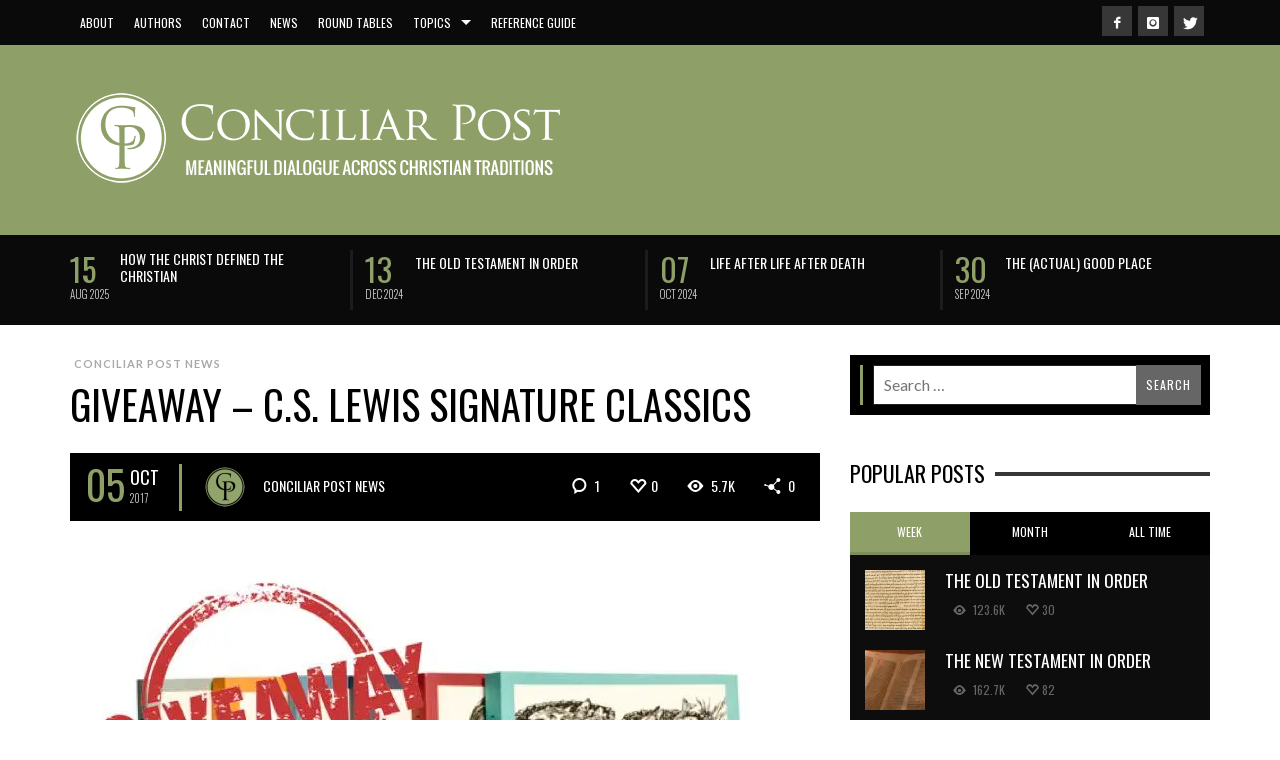

--- FILE ---
content_type: text/html; charset=UTF-8
request_url: https://conciliarpost.com/conciliar-post-news/giveaway-c-s-lewis-signature-classics/
body_size: 73249
content:
<!DOCTYPE html> <!--[if lt IE 9]><html class="no-js lt-ie9 lt-ie10" itemscope="itemscope" itemtype="http://schema.org/Article" lang="en-US"> <![endif]--> <!--[if IE 9]><html class="no-js lt-ie10" itemscope="itemscope" itemtype="http://schema.org/Article" lang="en-US"> <![endif]--> <!--[if gt IE 9]><!--><html class="no-js" itemscope="itemscope" itemtype="http://schema.org/Article" lang="en-US"> <!--<![endif]--><head><title itemprop="name">Giveaway - C.S. Lewis Signature Classics &#8212; Conciliar Post</title><meta name='robots' content='index, follow, max-image-preview:large, max-snippet:-1, max-video-preview:-1' /><link rel="canonical" href="https://conciliarpost.com/conciliar-post-news/giveaway-c-s-lewis-signature-classics/" /><meta property="og:locale" content="en_US" /><meta property="og:type" content="article" /><meta property="og:title" content="Giveaway - C.S. Lewis Signature Classics &#8212; Conciliar Post" /><meta property="og:description" content="Do you love C. S. Lewis? “Like” this post on Facebook, and comment below with your favorite Lewis book (or the book you are most looking forward to reading) for a chance to win the C. S. Lewis Signature Classics (8-Volume Box Set)! One winner will be chosen at random and contacted via Facebook messenger (we recommend entrants “Like” our page to ensure easy contact). Contest ends 10/11/2017. This promotion is in no way sponsored, endorsed" /><meta property="og:url" content="https://conciliarpost.com/conciliar-post-news/giveaway-c-s-lewis-signature-classics/" /><meta property="og:site_name" content="Conciliar Post" /><meta property="article:publisher" content="https://www.facebook.com/conciliarpost" /><meta property="article:published_time" content="2017-10-05T14:59:57+00:00" /><meta property="og:image" content="https://i1.wp.com/conciliarpost.com/wp-content/uploads/2017/10/CS-Lewis-Giveaway.jpg?fit=730%2C640&ssl=1" /><meta property="og:image:width" content="730" /><meta property="og:image:height" content="640" /><meta property="og:image:type" content="image/jpeg" /><meta name="author" content="Conciliar Post News" /><meta name="twitter:card" content="summary_large_image" /><meta name="twitter:creator" content="@ConciliarPost" /><meta name="twitter:site" content="@ConciliarPost" /><meta name="twitter:label1" content="Written by" /><meta name="twitter:data1" content="Conciliar Post News" /><style media="all">img.wp-smiley,img.emoji{display:inline !important;border:none !important;box-shadow:none !important;height:1em !important;width:1em !important;margin:0 .07em !important;vertical-align:-.1em !important;background:0 0 !important;padding:0 !important}
@charset "UTF-8";.wp-block-archives{box-sizing:border-box}.wp-block-archives-dropdown label{display:block}.wp-block-avatar{line-height:0}.wp-block-avatar,.wp-block-avatar img{box-sizing:border-box}.wp-block-avatar.aligncenter{text-align:center}.wp-block-audio{box-sizing:border-box}.wp-block-audio figcaption{margin-bottom:1em;margin-top:.5em}.wp-block-audio audio{min-width:300px;width:100%}.wp-block-button__link{box-sizing:border-box;cursor:pointer;display:inline-block;text-align:center;word-break:break-word}.wp-block-button__link.aligncenter{text-align:center}.wp-block-button__link.alignright{text-align:right}:where(.wp-block-button__link){border-radius:9999px;box-shadow:none;padding:calc(.667em + 2px) calc(1.333em + 2px);text-decoration:none}.wp-block-button[style*=text-decoration] .wp-block-button__link{text-decoration:inherit}.wp-block-buttons>.wp-block-button.has-custom-width{max-width:none}.wp-block-buttons>.wp-block-button.has-custom-width .wp-block-button__link{width:100%}.wp-block-buttons>.wp-block-button.has-custom-font-size .wp-block-button__link{font-size:inherit}.wp-block-buttons>.wp-block-button.wp-block-button__width-25{width:calc(25% - var(--wp--style--block-gap, .5em)*.75)}.wp-block-buttons>.wp-block-button.wp-block-button__width-50{width:calc(50% - var(--wp--style--block-gap, .5em)*.5)}.wp-block-buttons>.wp-block-button.wp-block-button__width-75{width:calc(75% - var(--wp--style--block-gap, .5em)*.25)}.wp-block-buttons>.wp-block-button.wp-block-button__width-100{flex-basis:100%;width:100%}.wp-block-buttons.is-vertical>.wp-block-button.wp-block-button__width-25{width:25%}.wp-block-buttons.is-vertical>.wp-block-button.wp-block-button__width-50{width:50%}.wp-block-buttons.is-vertical>.wp-block-button.wp-block-button__width-75{width:75%}.wp-block-button.is-style-squared,.wp-block-button__link.wp-block-button.is-style-squared{border-radius:0}.wp-block-button.no-border-radius,.wp-block-button__link.no-border-radius{border-radius:0!important}.wp-block-button .wp-block-button__link:where(.is-style-outline),.wp-block-button:where(.is-style-outline)>.wp-block-button__link{border:2px solid;padding:.667em 1.333em}.wp-block-button .wp-block-button__link:where(.is-style-outline):not(.has-text-color),.wp-block-button:where(.is-style-outline)>.wp-block-button__link:not(.has-text-color){color:currentColor}.wp-block-button .wp-block-button__link:where(.is-style-outline):not(.has-background),.wp-block-button:where(.is-style-outline)>.wp-block-button__link:not(.has-background){background-color:initial;background-image:none}.wp-block-button .wp-block-button__link:where(.has-border-color){border-width:initial}.wp-block-button .wp-block-button__link:where([style*=border-top-color]){border-top-width:medium}.wp-block-button .wp-block-button__link:where([style*=border-right-color]){border-right-width:medium}.wp-block-button .wp-block-button__link:where([style*=border-bottom-color]){border-bottom-width:medium}.wp-block-button .wp-block-button__link:where([style*=border-left-color]){border-left-width:medium}.wp-block-button .wp-block-button__link:where([style*=border-style]){border-width:initial}.wp-block-button .wp-block-button__link:where([style*=border-top-style]){border-top-width:medium}.wp-block-button .wp-block-button__link:where([style*=border-right-style]){border-right-width:medium}.wp-block-button .wp-block-button__link:where([style*=border-bottom-style]){border-bottom-width:medium}.wp-block-button .wp-block-button__link:where([style*=border-left-style]){border-left-width:medium}.wp-block-buttons.is-vertical{flex-direction:column}.wp-block-buttons.is-vertical>.wp-block-button:last-child{margin-bottom:0}.wp-block-buttons>.wp-block-button{display:inline-block;margin:0}.wp-block-buttons.is-content-justification-left{justify-content:flex-start}.wp-block-buttons.is-content-justification-left.is-vertical{align-items:flex-start}.wp-block-buttons.is-content-justification-center{justify-content:center}.wp-block-buttons.is-content-justification-center.is-vertical{align-items:center}.wp-block-buttons.is-content-justification-right{justify-content:flex-end}.wp-block-buttons.is-content-justification-right.is-vertical{align-items:flex-end}.wp-block-buttons.is-content-justification-space-between{justify-content:space-between}.wp-block-buttons.aligncenter{text-align:center}.wp-block-buttons:not(.is-content-justification-space-between,.is-content-justification-right,.is-content-justification-left,.is-content-justification-center) .wp-block-button.aligncenter{margin-left:auto;margin-right:auto;width:100%}.wp-block-buttons[style*=text-decoration] .wp-block-button,.wp-block-buttons[style*=text-decoration] .wp-block-button__link{text-decoration:inherit}.wp-block-buttons.has-custom-font-size .wp-block-button__link{font-size:inherit}.wp-block-button.aligncenter,.wp-block-calendar{text-align:center}.wp-block-calendar td,.wp-block-calendar th{border:1px solid;padding:.25em}.wp-block-calendar th{font-weight:400}.wp-block-calendar caption{background-color:inherit}.wp-block-calendar table{border-collapse:collapse;width:100%}.wp-block-calendar table:where(:not(.has-text-color)){color:#40464d}.wp-block-calendar table:where(:not(.has-text-color)) td,.wp-block-calendar table:where(:not(.has-text-color)) th{border-color:#ddd}.wp-block-calendar table.has-background th{background-color:inherit}.wp-block-calendar table.has-text-color th{color:inherit}:where(.wp-block-calendar table:not(.has-background) th){background:#ddd}.wp-block-categories{box-sizing:border-box}.wp-block-categories.alignleft{margin-right:2em}.wp-block-categories.alignright{margin-left:2em}.wp-block-categories.wp-block-categories-dropdown.aligncenter{text-align:center}.wp-block-code{box-sizing:border-box}.wp-block-code code{display:block;font-family:inherit;overflow-wrap:break-word;white-space:pre-wrap}.wp-block-columns{align-items:normal!important;box-sizing:border-box;display:flex;flex-wrap:wrap!important}@media (min-width:782px){.wp-block-columns{flex-wrap:nowrap!important}}.wp-block-columns.are-vertically-aligned-top{align-items:flex-start}.wp-block-columns.are-vertically-aligned-center{align-items:center}.wp-block-columns.are-vertically-aligned-bottom{align-items:flex-end}@media (max-width:781px){.wp-block-columns:not(.is-not-stacked-on-mobile)>.wp-block-column{flex-basis:100%!important}}@media (min-width:782px){.wp-block-columns:not(.is-not-stacked-on-mobile)>.wp-block-column{flex-basis:0;flex-grow:1}.wp-block-columns:not(.is-not-stacked-on-mobile)>.wp-block-column[style*=flex-basis]{flex-grow:0}}.wp-block-columns.is-not-stacked-on-mobile{flex-wrap:nowrap!important}.wp-block-columns.is-not-stacked-on-mobile>.wp-block-column{flex-basis:0;flex-grow:1}.wp-block-columns.is-not-stacked-on-mobile>.wp-block-column[style*=flex-basis]{flex-grow:0}:where(.wp-block-columns){margin-bottom:1.75em}:where(.wp-block-columns.has-background){padding:1.25em 2.375em}.wp-block-column{flex-grow:1;min-width:0;overflow-wrap:break-word;word-break:break-word}.wp-block-column.is-vertically-aligned-top{align-self:flex-start}.wp-block-column.is-vertically-aligned-center{align-self:center}.wp-block-column.is-vertically-aligned-bottom{align-self:flex-end}.wp-block-column.is-vertically-aligned-stretch{align-self:stretch}.wp-block-column.is-vertically-aligned-bottom,.wp-block-column.is-vertically-aligned-center,.wp-block-column.is-vertically-aligned-top{width:100%}.wp-block-post-comments{box-sizing:border-box}.wp-block-post-comments .alignleft{float:left}.wp-block-post-comments .alignright{float:right}.wp-block-post-comments .navigation:after{clear:both;content:"";display:table}.wp-block-post-comments .commentlist{clear:both;list-style:none;margin:0;padding:0}.wp-block-post-comments .commentlist .comment{min-height:2.25em;padding-left:3.25em}.wp-block-post-comments .commentlist .comment p{font-size:1em;line-height:1.8;margin:1em 0}.wp-block-post-comments .commentlist .children{list-style:none;margin:0;padding:0}.wp-block-post-comments .comment-author{line-height:1.5}.wp-block-post-comments .comment-author .avatar{border-radius:1.5em;display:block;float:left;height:2.5em;margin-right:.75em;margin-top:.5em;width:2.5em}.wp-block-post-comments .comment-author cite{font-style:normal}.wp-block-post-comments .comment-meta{font-size:.875em;line-height:1.5}.wp-block-post-comments .comment-meta b{font-weight:400}.wp-block-post-comments .comment-meta .comment-awaiting-moderation{display:block;margin-bottom:1em;margin-top:1em}.wp-block-post-comments .comment-body .commentmetadata{font-size:.875em}.wp-block-post-comments .comment-form-author label,.wp-block-post-comments .comment-form-comment label,.wp-block-post-comments .comment-form-email label,.wp-block-post-comments .comment-form-url label{display:block;margin-bottom:.25em}.wp-block-post-comments .comment-form input:not([type=submit]):not([type=checkbox]),.wp-block-post-comments .comment-form textarea{box-sizing:border-box;display:block;width:100%}.wp-block-post-comments .comment-form-cookies-consent{display:flex;gap:.25em}.wp-block-post-comments .comment-form-cookies-consent #wp-comment-cookies-consent{margin-top:.35em}.wp-block-post-comments .comment-reply-title{margin-bottom:0}.wp-block-post-comments .comment-reply-title :where(small){font-size:var(--wp--preset--font-size--medium,smaller);margin-left:.5em}.wp-block-post-comments .reply{font-size:.875em;margin-bottom:1.4em}.wp-block-post-comments input:not([type=submit]),.wp-block-post-comments textarea{border:1px solid #949494;font-family:inherit;font-size:1em}.wp-block-post-comments input:not([type=submit]):not([type=checkbox]),.wp-block-post-comments textarea{padding:calc(.667em + 2px)}:where(.wp-block-post-comments input[type=submit]){border:none}.wp-block-comments-pagination>.wp-block-comments-pagination-next,.wp-block-comments-pagination>.wp-block-comments-pagination-numbers,.wp-block-comments-pagination>.wp-block-comments-pagination-previous{margin-bottom:.5em;margin-right:.5em}.wp-block-comments-pagination>.wp-block-comments-pagination-next:last-child,.wp-block-comments-pagination>.wp-block-comments-pagination-numbers:last-child,.wp-block-comments-pagination>.wp-block-comments-pagination-previous:last-child{margin-right:0}.wp-block-comments-pagination .wp-block-comments-pagination-previous-arrow{display:inline-block;margin-right:1ch}.wp-block-comments-pagination .wp-block-comments-pagination-previous-arrow:not(.is-arrow-chevron){transform:scaleX(1)}.wp-block-comments-pagination .wp-block-comments-pagination-next-arrow{display:inline-block;margin-left:1ch}.wp-block-comments-pagination .wp-block-comments-pagination-next-arrow:not(.is-arrow-chevron){transform:scaleX(1)}.wp-block-comments-pagination.aligncenter{justify-content:center}.wp-block-comment-template{box-sizing:border-box;list-style:none;margin-bottom:0;max-width:100%;padding:0}.wp-block-comment-template li{clear:both}.wp-block-comment-template ol{list-style:none;margin-bottom:0;max-width:100%;padding-left:2rem}.wp-block-comment-template.alignleft{float:left}.wp-block-comment-template.aligncenter{margin-left:auto;margin-right:auto;width:-moz-fit-content;width:fit-content}.wp-block-comment-template.alignright{float:right}.wp-block-cover,.wp-block-cover-image{align-items:center;background-position:50%;box-sizing:border-box;display:flex;justify-content:center;min-height:430px;overflow:hidden;overflow:clip;padding:1em;position:relative}.wp-block-cover .has-background-dim:not([class*=-background-color]),.wp-block-cover-image .has-background-dim:not([class*=-background-color]),.wp-block-cover-image.has-background-dim:not([class*=-background-color]),.wp-block-cover.has-background-dim:not([class*=-background-color]){background-color:#000}.wp-block-cover .has-background-dim.has-background-gradient,.wp-block-cover-image .has-background-dim.has-background-gradient{background-color:initial}.wp-block-cover-image.has-background-dim:before,.wp-block-cover.has-background-dim:before{background-color:inherit;content:""}.wp-block-cover .wp-block-cover__background,.wp-block-cover .wp-block-cover__gradient-background,.wp-block-cover-image .wp-block-cover__background,.wp-block-cover-image .wp-block-cover__gradient-background,.wp-block-cover-image.has-background-dim:not(.has-background-gradient):before,.wp-block-cover.has-background-dim:not(.has-background-gradient):before{bottom:0;left:0;opacity:.5;position:absolute;right:0;top:0;z-index:1}.wp-block-cover-image.has-background-dim.has-background-dim-10 .wp-block-cover__background,.wp-block-cover-image.has-background-dim.has-background-dim-10 .wp-block-cover__gradient-background,.wp-block-cover-image.has-background-dim.has-background-dim-10:not(.has-background-gradient):before,.wp-block-cover.has-background-dim.has-background-dim-10 .wp-block-cover__background,.wp-block-cover.has-background-dim.has-background-dim-10 .wp-block-cover__gradient-background,.wp-block-cover.has-background-dim.has-background-dim-10:not(.has-background-gradient):before{opacity:.1}.wp-block-cover-image.has-background-dim.has-background-dim-20 .wp-block-cover__background,.wp-block-cover-image.has-background-dim.has-background-dim-20 .wp-block-cover__gradient-background,.wp-block-cover-image.has-background-dim.has-background-dim-20:not(.has-background-gradient):before,.wp-block-cover.has-background-dim.has-background-dim-20 .wp-block-cover__background,.wp-block-cover.has-background-dim.has-background-dim-20 .wp-block-cover__gradient-background,.wp-block-cover.has-background-dim.has-background-dim-20:not(.has-background-gradient):before{opacity:.2}.wp-block-cover-image.has-background-dim.has-background-dim-30 .wp-block-cover__background,.wp-block-cover-image.has-background-dim.has-background-dim-30 .wp-block-cover__gradient-background,.wp-block-cover-image.has-background-dim.has-background-dim-30:not(.has-background-gradient):before,.wp-block-cover.has-background-dim.has-background-dim-30 .wp-block-cover__background,.wp-block-cover.has-background-dim.has-background-dim-30 .wp-block-cover__gradient-background,.wp-block-cover.has-background-dim.has-background-dim-30:not(.has-background-gradient):before{opacity:.3}.wp-block-cover-image.has-background-dim.has-background-dim-40 .wp-block-cover__background,.wp-block-cover-image.has-background-dim.has-background-dim-40 .wp-block-cover__gradient-background,.wp-block-cover-image.has-background-dim.has-background-dim-40:not(.has-background-gradient):before,.wp-block-cover.has-background-dim.has-background-dim-40 .wp-block-cover__background,.wp-block-cover.has-background-dim.has-background-dim-40 .wp-block-cover__gradient-background,.wp-block-cover.has-background-dim.has-background-dim-40:not(.has-background-gradient):before{opacity:.4}.wp-block-cover-image.has-background-dim.has-background-dim-50 .wp-block-cover__background,.wp-block-cover-image.has-background-dim.has-background-dim-50 .wp-block-cover__gradient-background,.wp-block-cover-image.has-background-dim.has-background-dim-50:not(.has-background-gradient):before,.wp-block-cover.has-background-dim.has-background-dim-50 .wp-block-cover__background,.wp-block-cover.has-background-dim.has-background-dim-50 .wp-block-cover__gradient-background,.wp-block-cover.has-background-dim.has-background-dim-50:not(.has-background-gradient):before{opacity:.5}.wp-block-cover-image.has-background-dim.has-background-dim-60 .wp-block-cover__background,.wp-block-cover-image.has-background-dim.has-background-dim-60 .wp-block-cover__gradient-background,.wp-block-cover-image.has-background-dim.has-background-dim-60:not(.has-background-gradient):before,.wp-block-cover.has-background-dim.has-background-dim-60 .wp-block-cover__background,.wp-block-cover.has-background-dim.has-background-dim-60 .wp-block-cover__gradient-background,.wp-block-cover.has-background-dim.has-background-dim-60:not(.has-background-gradient):before{opacity:.6}.wp-block-cover-image.has-background-dim.has-background-dim-70 .wp-block-cover__background,.wp-block-cover-image.has-background-dim.has-background-dim-70 .wp-block-cover__gradient-background,.wp-block-cover-image.has-background-dim.has-background-dim-70:not(.has-background-gradient):before,.wp-block-cover.has-background-dim.has-background-dim-70 .wp-block-cover__background,.wp-block-cover.has-background-dim.has-background-dim-70 .wp-block-cover__gradient-background,.wp-block-cover.has-background-dim.has-background-dim-70:not(.has-background-gradient):before{opacity:.7}.wp-block-cover-image.has-background-dim.has-background-dim-80 .wp-block-cover__background,.wp-block-cover-image.has-background-dim.has-background-dim-80 .wp-block-cover__gradient-background,.wp-block-cover-image.has-background-dim.has-background-dim-80:not(.has-background-gradient):before,.wp-block-cover.has-background-dim.has-background-dim-80 .wp-block-cover__background,.wp-block-cover.has-background-dim.has-background-dim-80 .wp-block-cover__gradient-background,.wp-block-cover.has-background-dim.has-background-dim-80:not(.has-background-gradient):before{opacity:.8}.wp-block-cover-image.has-background-dim.has-background-dim-90 .wp-block-cover__background,.wp-block-cover-image.has-background-dim.has-background-dim-90 .wp-block-cover__gradient-background,.wp-block-cover-image.has-background-dim.has-background-dim-90:not(.has-background-gradient):before,.wp-block-cover.has-background-dim.has-background-dim-90 .wp-block-cover__background,.wp-block-cover.has-background-dim.has-background-dim-90 .wp-block-cover__gradient-background,.wp-block-cover.has-background-dim.has-background-dim-90:not(.has-background-gradient):before{opacity:.9}.wp-block-cover-image.has-background-dim.has-background-dim-100 .wp-block-cover__background,.wp-block-cover-image.has-background-dim.has-background-dim-100 .wp-block-cover__gradient-background,.wp-block-cover-image.has-background-dim.has-background-dim-100:not(.has-background-gradient):before,.wp-block-cover.has-background-dim.has-background-dim-100 .wp-block-cover__background,.wp-block-cover.has-background-dim.has-background-dim-100 .wp-block-cover__gradient-background,.wp-block-cover.has-background-dim.has-background-dim-100:not(.has-background-gradient):before{opacity:1}.wp-block-cover .wp-block-cover__background.has-background-dim.has-background-dim-0,.wp-block-cover .wp-block-cover__gradient-background.has-background-dim.has-background-dim-0,.wp-block-cover-image .wp-block-cover__background.has-background-dim.has-background-dim-0,.wp-block-cover-image .wp-block-cover__gradient-background.has-background-dim.has-background-dim-0{opacity:0}.wp-block-cover .wp-block-cover__background.has-background-dim.has-background-dim-10,.wp-block-cover .wp-block-cover__gradient-background.has-background-dim.has-background-dim-10,.wp-block-cover-image .wp-block-cover__background.has-background-dim.has-background-dim-10,.wp-block-cover-image .wp-block-cover__gradient-background.has-background-dim.has-background-dim-10{opacity:.1}.wp-block-cover .wp-block-cover__background.has-background-dim.has-background-dim-20,.wp-block-cover .wp-block-cover__gradient-background.has-background-dim.has-background-dim-20,.wp-block-cover-image .wp-block-cover__background.has-background-dim.has-background-dim-20,.wp-block-cover-image .wp-block-cover__gradient-background.has-background-dim.has-background-dim-20{opacity:.2}.wp-block-cover .wp-block-cover__background.has-background-dim.has-background-dim-30,.wp-block-cover .wp-block-cover__gradient-background.has-background-dim.has-background-dim-30,.wp-block-cover-image .wp-block-cover__background.has-background-dim.has-background-dim-30,.wp-block-cover-image .wp-block-cover__gradient-background.has-background-dim.has-background-dim-30{opacity:.3}.wp-block-cover .wp-block-cover__background.has-background-dim.has-background-dim-40,.wp-block-cover .wp-block-cover__gradient-background.has-background-dim.has-background-dim-40,.wp-block-cover-image .wp-block-cover__background.has-background-dim.has-background-dim-40,.wp-block-cover-image .wp-block-cover__gradient-background.has-background-dim.has-background-dim-40{opacity:.4}.wp-block-cover .wp-block-cover__background.has-background-dim.has-background-dim-50,.wp-block-cover .wp-block-cover__gradient-background.has-background-dim.has-background-dim-50,.wp-block-cover-image .wp-block-cover__background.has-background-dim.has-background-dim-50,.wp-block-cover-image .wp-block-cover__gradient-background.has-background-dim.has-background-dim-50{opacity:.5}.wp-block-cover .wp-block-cover__background.has-background-dim.has-background-dim-60,.wp-block-cover .wp-block-cover__gradient-background.has-background-dim.has-background-dim-60,.wp-block-cover-image .wp-block-cover__background.has-background-dim.has-background-dim-60,.wp-block-cover-image .wp-block-cover__gradient-background.has-background-dim.has-background-dim-60{opacity:.6}.wp-block-cover .wp-block-cover__background.has-background-dim.has-background-dim-70,.wp-block-cover .wp-block-cover__gradient-background.has-background-dim.has-background-dim-70,.wp-block-cover-image .wp-block-cover__background.has-background-dim.has-background-dim-70,.wp-block-cover-image .wp-block-cover__gradient-background.has-background-dim.has-background-dim-70{opacity:.7}.wp-block-cover .wp-block-cover__background.has-background-dim.has-background-dim-80,.wp-block-cover .wp-block-cover__gradient-background.has-background-dim.has-background-dim-80,.wp-block-cover-image .wp-block-cover__background.has-background-dim.has-background-dim-80,.wp-block-cover-image .wp-block-cover__gradient-background.has-background-dim.has-background-dim-80{opacity:.8}.wp-block-cover .wp-block-cover__background.has-background-dim.has-background-dim-90,.wp-block-cover .wp-block-cover__gradient-background.has-background-dim.has-background-dim-90,.wp-block-cover-image .wp-block-cover__background.has-background-dim.has-background-dim-90,.wp-block-cover-image .wp-block-cover__gradient-background.has-background-dim.has-background-dim-90{opacity:.9}.wp-block-cover .wp-block-cover__background.has-background-dim.has-background-dim-100,.wp-block-cover .wp-block-cover__gradient-background.has-background-dim.has-background-dim-100,.wp-block-cover-image .wp-block-cover__background.has-background-dim.has-background-dim-100,.wp-block-cover-image .wp-block-cover__gradient-background.has-background-dim.has-background-dim-100{opacity:1}.wp-block-cover-image.alignleft,.wp-block-cover-image.alignright,.wp-block-cover.alignleft,.wp-block-cover.alignright{max-width:420px;width:100%}.wp-block-cover-image:after,.wp-block-cover:after{content:"";display:block;font-size:0;min-height:inherit}@supports (position:sticky){.wp-block-cover-image:after,.wp-block-cover:after{content:none}}.wp-block-cover-image.aligncenter,.wp-block-cover-image.alignleft,.wp-block-cover-image.alignright,.wp-block-cover.aligncenter,.wp-block-cover.alignleft,.wp-block-cover.alignright{display:flex}.wp-block-cover .wp-block-cover__inner-container,.wp-block-cover-image .wp-block-cover__inner-container{color:inherit;width:100%;z-index:1}.wp-block-cover h1:where(:not(.has-text-color)),.wp-block-cover h2:where(:not(.has-text-color)),.wp-block-cover h3:where(:not(.has-text-color)),.wp-block-cover h4:where(:not(.has-text-color)),.wp-block-cover h5:where(:not(.has-text-color)),.wp-block-cover h6:where(:not(.has-text-color)),.wp-block-cover p:where(:not(.has-text-color)),.wp-block-cover-image h1:where(:not(.has-text-color)),.wp-block-cover-image h2:where(:not(.has-text-color)),.wp-block-cover-image h3:where(:not(.has-text-color)),.wp-block-cover-image h4:where(:not(.has-text-color)),.wp-block-cover-image h5:where(:not(.has-text-color)),.wp-block-cover-image h6:where(:not(.has-text-color)),.wp-block-cover-image p:where(:not(.has-text-color)){color:inherit}.wp-block-cover-image.is-position-top-left,.wp-block-cover.is-position-top-left{align-items:flex-start;justify-content:flex-start}.wp-block-cover-image.is-position-top-center,.wp-block-cover.is-position-top-center{align-items:flex-start;justify-content:center}.wp-block-cover-image.is-position-top-right,.wp-block-cover.is-position-top-right{align-items:flex-start;justify-content:flex-end}.wp-block-cover-image.is-position-center-left,.wp-block-cover.is-position-center-left{align-items:center;justify-content:flex-start}.wp-block-cover-image.is-position-center-center,.wp-block-cover.is-position-center-center{align-items:center;justify-content:center}.wp-block-cover-image.is-position-center-right,.wp-block-cover.is-position-center-right{align-items:center;justify-content:flex-end}.wp-block-cover-image.is-position-bottom-left,.wp-block-cover.is-position-bottom-left{align-items:flex-end;justify-content:flex-start}.wp-block-cover-image.is-position-bottom-center,.wp-block-cover.is-position-bottom-center{align-items:flex-end;justify-content:center}.wp-block-cover-image.is-position-bottom-right,.wp-block-cover.is-position-bottom-right{align-items:flex-end;justify-content:flex-end}.wp-block-cover-image.has-custom-content-position.has-custom-content-position .wp-block-cover__inner-container,.wp-block-cover.has-custom-content-position.has-custom-content-position .wp-block-cover__inner-container{margin:0}.wp-block-cover-image.has-custom-content-position.has-custom-content-position.is-position-bottom-left .wp-block-cover__inner-container,.wp-block-cover-image.has-custom-content-position.has-custom-content-position.is-position-bottom-right .wp-block-cover__inner-container,.wp-block-cover-image.has-custom-content-position.has-custom-content-position.is-position-center-left .wp-block-cover__inner-container,.wp-block-cover-image.has-custom-content-position.has-custom-content-position.is-position-center-right .wp-block-cover__inner-container,.wp-block-cover-image.has-custom-content-position.has-custom-content-position.is-position-top-left .wp-block-cover__inner-container,.wp-block-cover-image.has-custom-content-position.has-custom-content-position.is-position-top-right .wp-block-cover__inner-container,.wp-block-cover.has-custom-content-position.has-custom-content-position.is-position-bottom-left .wp-block-cover__inner-container,.wp-block-cover.has-custom-content-position.has-custom-content-position.is-position-bottom-right .wp-block-cover__inner-container,.wp-block-cover.has-custom-content-position.has-custom-content-position.is-position-center-left .wp-block-cover__inner-container,.wp-block-cover.has-custom-content-position.has-custom-content-position.is-position-center-right .wp-block-cover__inner-container,.wp-block-cover.has-custom-content-position.has-custom-content-position.is-position-top-left .wp-block-cover__inner-container,.wp-block-cover.has-custom-content-position.has-custom-content-position.is-position-top-right .wp-block-cover__inner-container{margin:0;width:auto}.wp-block-cover .wp-block-cover__image-background,.wp-block-cover video.wp-block-cover__video-background,.wp-block-cover-image .wp-block-cover__image-background,.wp-block-cover-image video.wp-block-cover__video-background{border:none;bottom:0;box-shadow:none;height:100%;left:0;margin:0;max-height:none;max-width:none;object-fit:cover;outline:none;padding:0;position:absolute;right:0;top:0;width:100%}.wp-block-cover-image.has-parallax,.wp-block-cover.has-parallax,.wp-block-cover__image-background.has-parallax,video.wp-block-cover__video-background.has-parallax{background-attachment:fixed;background-repeat:no-repeat;background-size:cover}@supports (-webkit-touch-callout:inherit){.wp-block-cover-image.has-parallax,.wp-block-cover.has-parallax,.wp-block-cover__image-background.has-parallax,video.wp-block-cover__video-background.has-parallax{background-attachment:scroll}}@media (prefers-reduced-motion:reduce){.wp-block-cover-image.has-parallax,.wp-block-cover.has-parallax,.wp-block-cover__image-background.has-parallax,video.wp-block-cover__video-background.has-parallax{background-attachment:scroll}}.wp-block-cover-image.is-repeated,.wp-block-cover.is-repeated,.wp-block-cover__image-background.is-repeated,video.wp-block-cover__video-background.is-repeated{background-repeat:repeat;background-size:auto}.wp-block-cover__image-background,.wp-block-cover__video-background{z-index:0}.wp-block-cover-image-text,.wp-block-cover-image-text a,.wp-block-cover-image-text a:active,.wp-block-cover-image-text a:focus,.wp-block-cover-image-text a:hover,.wp-block-cover-text,.wp-block-cover-text a,.wp-block-cover-text a:active,.wp-block-cover-text a:focus,.wp-block-cover-text a:hover,section.wp-block-cover-image h2,section.wp-block-cover-image h2 a,section.wp-block-cover-image h2 a:active,section.wp-block-cover-image h2 a:focus,section.wp-block-cover-image h2 a:hover{color:#fff}.wp-block-cover-image .wp-block-cover.has-left-content{justify-content:flex-start}.wp-block-cover-image .wp-block-cover.has-right-content{justify-content:flex-end}.wp-block-cover-image.has-left-content .wp-block-cover-image-text,.wp-block-cover.has-left-content .wp-block-cover-text,section.wp-block-cover-image.has-left-content>h2{margin-left:0;text-align:left}.wp-block-cover-image.has-right-content .wp-block-cover-image-text,.wp-block-cover.has-right-content .wp-block-cover-text,section.wp-block-cover-image.has-right-content>h2{margin-right:0;text-align:right}.wp-block-cover .wp-block-cover-text,.wp-block-cover-image .wp-block-cover-image-text,section.wp-block-cover-image>h2{font-size:2em;line-height:1.25;margin-bottom:0;max-width:840px;padding:.44em;text-align:center;z-index:1}:where(.wp-block-cover-image:not(.has-text-color)),:where(.wp-block-cover:not(.has-text-color)){color:#fff}:where(.wp-block-cover-image.is-light:not(.has-text-color)),:where(.wp-block-cover.is-light:not(.has-text-color)){color:#000}.wp-block-details{box-sizing:border-box;overflow:hidden}.wp-block-details summary{cursor:pointer}.wp-block-embed.alignleft,.wp-block-embed.alignright,.wp-block[data-align=left]>[data-type="core/embed"],.wp-block[data-align=right]>[data-type="core/embed"]{max-width:360px;width:100%}.wp-block-embed.alignleft .wp-block-embed__wrapper,.wp-block-embed.alignright .wp-block-embed__wrapper,.wp-block[data-align=left]>[data-type="core/embed"] .wp-block-embed__wrapper,.wp-block[data-align=right]>[data-type="core/embed"] .wp-block-embed__wrapper{min-width:280px}.wp-block-cover .wp-block-embed{min-height:240px;min-width:320px}.wp-block-embed{overflow-wrap:break-word}.wp-block-embed figcaption{margin-bottom:1em;margin-top:.5em}.wp-block-embed iframe{max-width:100%}.wp-block-embed__wrapper{position:relative}.wp-embed-responsive .wp-has-aspect-ratio .wp-block-embed__wrapper:before{content:"";display:block;padding-top:50%}.wp-embed-responsive .wp-has-aspect-ratio iframe{bottom:0;height:100%;left:0;position:absolute;right:0;top:0;width:100%}.wp-embed-responsive .wp-embed-aspect-21-9 .wp-block-embed__wrapper:before{padding-top:42.85%}.wp-embed-responsive .wp-embed-aspect-18-9 .wp-block-embed__wrapper:before{padding-top:50%}.wp-embed-responsive .wp-embed-aspect-16-9 .wp-block-embed__wrapper:before{padding-top:56.25%}.wp-embed-responsive .wp-embed-aspect-4-3 .wp-block-embed__wrapper:before{padding-top:75%}.wp-embed-responsive .wp-embed-aspect-1-1 .wp-block-embed__wrapper:before{padding-top:100%}.wp-embed-responsive .wp-embed-aspect-9-16 .wp-block-embed__wrapper:before{padding-top:177.77%}.wp-embed-responsive .wp-embed-aspect-1-2 .wp-block-embed__wrapper:before{padding-top:200%}.wp-block-file{box-sizing:border-box}.wp-block-file:not(.wp-element-button){font-size:.8em}.wp-block-file.aligncenter{text-align:center}.wp-block-file.alignright{text-align:right}.wp-block-file *+.wp-block-file__button{margin-left:.75em}:where(.wp-block-file){margin-bottom:1.5em}.wp-block-file__embed{margin-bottom:1em}:where(.wp-block-file__button){border-radius:2em;display:inline-block;padding:.5em 1em}:where(.wp-block-file__button):is(a):active,:where(.wp-block-file__button):is(a):focus,:where(.wp-block-file__button):is(a):hover,:where(.wp-block-file__button):is(a):visited{box-shadow:none;color:#fff;opacity:.85;text-decoration:none}.wp-block-form-input__label{display:flex;flex-direction:column;gap:.25em;margin-bottom:.5em;width:100%}.wp-block-form-input__label.is-label-inline{align-items:center;flex-direction:row;gap:.5em}.wp-block-form-input__label.is-label-inline .wp-block-form-input__label-content{margin-bottom:.5em}.wp-block-form-input__label:has(input[type=checkbox]){flex-direction:row-reverse;width:-moz-fit-content;width:fit-content}.wp-block-form-input__label-content{width:-moz-fit-content;width:fit-content}.wp-block-form-input__input{font-size:1em;margin-bottom:.5em;padding:0 .5em}.wp-block-form-input__input[type=date],.wp-block-form-input__input[type=datetime-local],.wp-block-form-input__input[type=datetime],.wp-block-form-input__input[type=email],.wp-block-form-input__input[type=month],.wp-block-form-input__input[type=number],.wp-block-form-input__input[type=password],.wp-block-form-input__input[type=search],.wp-block-form-input__input[type=tel],.wp-block-form-input__input[type=text],.wp-block-form-input__input[type=time],.wp-block-form-input__input[type=url],.wp-block-form-input__input[type=week]{border:1px solid;line-height:2;min-height:2em}textarea.wp-block-form-input__input{min-height:10em}.blocks-gallery-grid:not(.has-nested-images),.wp-block-gallery:not(.has-nested-images){display:flex;flex-wrap:wrap;list-style-type:none;margin:0;padding:0}.blocks-gallery-grid:not(.has-nested-images) .blocks-gallery-image,.blocks-gallery-grid:not(.has-nested-images) .blocks-gallery-item,.wp-block-gallery:not(.has-nested-images) .blocks-gallery-image,.wp-block-gallery:not(.has-nested-images) .blocks-gallery-item{display:flex;flex-direction:column;flex-grow:1;justify-content:center;margin:0 1em 1em 0;position:relative;width:calc(50% - 1em)}.blocks-gallery-grid:not(.has-nested-images) .blocks-gallery-image:nth-of-type(2n),.blocks-gallery-grid:not(.has-nested-images) .blocks-gallery-item:nth-of-type(2n),.wp-block-gallery:not(.has-nested-images) .blocks-gallery-image:nth-of-type(2n),.wp-block-gallery:not(.has-nested-images) .blocks-gallery-item:nth-of-type(2n){margin-right:0}.blocks-gallery-grid:not(.has-nested-images) .blocks-gallery-image figure,.blocks-gallery-grid:not(.has-nested-images) .blocks-gallery-item figure,.wp-block-gallery:not(.has-nested-images) .blocks-gallery-image figure,.wp-block-gallery:not(.has-nested-images) .blocks-gallery-item figure{align-items:flex-end;display:flex;height:100%;justify-content:flex-start;margin:0}.blocks-gallery-grid:not(.has-nested-images) .blocks-gallery-image img,.blocks-gallery-grid:not(.has-nested-images) .blocks-gallery-item img,.wp-block-gallery:not(.has-nested-images) .blocks-gallery-image img,.wp-block-gallery:not(.has-nested-images) .blocks-gallery-item img{display:block;height:auto;max-width:100%;width:auto}.blocks-gallery-grid:not(.has-nested-images) .blocks-gallery-image figcaption,.blocks-gallery-grid:not(.has-nested-images) .blocks-gallery-item figcaption,.wp-block-gallery:not(.has-nested-images) .blocks-gallery-image figcaption,.wp-block-gallery:not(.has-nested-images) .blocks-gallery-item figcaption{background:linear-gradient(0deg,#000000b3,#0000004d 70%,#0000);bottom:0;box-sizing:border-box;color:#fff;font-size:.8em;margin:0;max-height:100%;overflow:auto;padding:3em .77em .7em;position:absolute;text-align:center;width:100%;z-index:2}.blocks-gallery-grid:not(.has-nested-images) .blocks-gallery-image figcaption img,.blocks-gallery-grid:not(.has-nested-images) .blocks-gallery-item figcaption img,.wp-block-gallery:not(.has-nested-images) .blocks-gallery-image figcaption img,.wp-block-gallery:not(.has-nested-images) .blocks-gallery-item figcaption img{display:inline}.blocks-gallery-grid:not(.has-nested-images) figcaption,.wp-block-gallery:not(.has-nested-images) figcaption{flex-grow:1}.blocks-gallery-grid:not(.has-nested-images).is-cropped .blocks-gallery-image a,.blocks-gallery-grid:not(.has-nested-images).is-cropped .blocks-gallery-image img,.blocks-gallery-grid:not(.has-nested-images).is-cropped .blocks-gallery-item a,.blocks-gallery-grid:not(.has-nested-images).is-cropped .blocks-gallery-item img,.wp-block-gallery:not(.has-nested-images).is-cropped .blocks-gallery-image a,.wp-block-gallery:not(.has-nested-images).is-cropped .blocks-gallery-image img,.wp-block-gallery:not(.has-nested-images).is-cropped .blocks-gallery-item a,.wp-block-gallery:not(.has-nested-images).is-cropped .blocks-gallery-item img{flex:1;height:100%;object-fit:cover;width:100%}.blocks-gallery-grid:not(.has-nested-images).columns-1 .blocks-gallery-image,.blocks-gallery-grid:not(.has-nested-images).columns-1 .blocks-gallery-item,.wp-block-gallery:not(.has-nested-images).columns-1 .blocks-gallery-image,.wp-block-gallery:not(.has-nested-images).columns-1 .blocks-gallery-item{margin-right:0;width:100%}@media (min-width:600px){.blocks-gallery-grid:not(.has-nested-images).columns-3 .blocks-gallery-image,.blocks-gallery-grid:not(.has-nested-images).columns-3 .blocks-gallery-item,.wp-block-gallery:not(.has-nested-images).columns-3 .blocks-gallery-image,.wp-block-gallery:not(.has-nested-images).columns-3 .blocks-gallery-item{margin-right:1em;width:calc(33.33333% - .66667em)}.blocks-gallery-grid:not(.has-nested-images).columns-4 .blocks-gallery-image,.blocks-gallery-grid:not(.has-nested-images).columns-4 .blocks-gallery-item,.wp-block-gallery:not(.has-nested-images).columns-4 .blocks-gallery-image,.wp-block-gallery:not(.has-nested-images).columns-4 .blocks-gallery-item{margin-right:1em;width:calc(25% - .75em)}.blocks-gallery-grid:not(.has-nested-images).columns-5 .blocks-gallery-image,.blocks-gallery-grid:not(.has-nested-images).columns-5 .blocks-gallery-item,.wp-block-gallery:not(.has-nested-images).columns-5 .blocks-gallery-image,.wp-block-gallery:not(.has-nested-images).columns-5 .blocks-gallery-item{margin-right:1em;width:calc(20% - .8em)}.blocks-gallery-grid:not(.has-nested-images).columns-6 .blocks-gallery-image,.blocks-gallery-grid:not(.has-nested-images).columns-6 .blocks-gallery-item,.wp-block-gallery:not(.has-nested-images).columns-6 .blocks-gallery-image,.wp-block-gallery:not(.has-nested-images).columns-6 .blocks-gallery-item{margin-right:1em;width:calc(16.66667% - .83333em)}.blocks-gallery-grid:not(.has-nested-images).columns-7 .blocks-gallery-image,.blocks-gallery-grid:not(.has-nested-images).columns-7 .blocks-gallery-item,.wp-block-gallery:not(.has-nested-images).columns-7 .blocks-gallery-image,.wp-block-gallery:not(.has-nested-images).columns-7 .blocks-gallery-item{margin-right:1em;width:calc(14.28571% - .85714em)}.blocks-gallery-grid:not(.has-nested-images).columns-8 .blocks-gallery-image,.blocks-gallery-grid:not(.has-nested-images).columns-8 .blocks-gallery-item,.wp-block-gallery:not(.has-nested-images).columns-8 .blocks-gallery-image,.wp-block-gallery:not(.has-nested-images).columns-8 .blocks-gallery-item{margin-right:1em;width:calc(12.5% - .875em)}.blocks-gallery-grid:not(.has-nested-images).columns-1 .blocks-gallery-image:nth-of-type(1n),.blocks-gallery-grid:not(.has-nested-images).columns-1 .blocks-gallery-item:nth-of-type(1n),.blocks-gallery-grid:not(.has-nested-images).columns-2 .blocks-gallery-image:nth-of-type(2n),.blocks-gallery-grid:not(.has-nested-images).columns-2 .blocks-gallery-item:nth-of-type(2n),.blocks-gallery-grid:not(.has-nested-images).columns-3 .blocks-gallery-image:nth-of-type(3n),.blocks-gallery-grid:not(.has-nested-images).columns-3 .blocks-gallery-item:nth-of-type(3n),.blocks-gallery-grid:not(.has-nested-images).columns-4 .blocks-gallery-image:nth-of-type(4n),.blocks-gallery-grid:not(.has-nested-images).columns-4 .blocks-gallery-item:nth-of-type(4n),.blocks-gallery-grid:not(.has-nested-images).columns-5 .blocks-gallery-image:nth-of-type(5n),.blocks-gallery-grid:not(.has-nested-images).columns-5 .blocks-gallery-item:nth-of-type(5n),.blocks-gallery-grid:not(.has-nested-images).columns-6 .blocks-gallery-image:nth-of-type(6n),.blocks-gallery-grid:not(.has-nested-images).columns-6 .blocks-gallery-item:nth-of-type(6n),.blocks-gallery-grid:not(.has-nested-images).columns-7 .blocks-gallery-image:nth-of-type(7n),.blocks-gallery-grid:not(.has-nested-images).columns-7 .blocks-gallery-item:nth-of-type(7n),.blocks-gallery-grid:not(.has-nested-images).columns-8 .blocks-gallery-image:nth-of-type(8n),.blocks-gallery-grid:not(.has-nested-images).columns-8 .blocks-gallery-item:nth-of-type(8n),.wp-block-gallery:not(.has-nested-images).columns-1 .blocks-gallery-image:nth-of-type(1n),.wp-block-gallery:not(.has-nested-images).columns-1 .blocks-gallery-item:nth-of-type(1n),.wp-block-gallery:not(.has-nested-images).columns-2 .blocks-gallery-image:nth-of-type(2n),.wp-block-gallery:not(.has-nested-images).columns-2 .blocks-gallery-item:nth-of-type(2n),.wp-block-gallery:not(.has-nested-images).columns-3 .blocks-gallery-image:nth-of-type(3n),.wp-block-gallery:not(.has-nested-images).columns-3 .blocks-gallery-item:nth-of-type(3n),.wp-block-gallery:not(.has-nested-images).columns-4 .blocks-gallery-image:nth-of-type(4n),.wp-block-gallery:not(.has-nested-images).columns-4 .blocks-gallery-item:nth-of-type(4n),.wp-block-gallery:not(.has-nested-images).columns-5 .blocks-gallery-image:nth-of-type(5n),.wp-block-gallery:not(.has-nested-images).columns-5 .blocks-gallery-item:nth-of-type(5n),.wp-block-gallery:not(.has-nested-images).columns-6 .blocks-gallery-image:nth-of-type(6n),.wp-block-gallery:not(.has-nested-images).columns-6 .blocks-gallery-item:nth-of-type(6n),.wp-block-gallery:not(.has-nested-images).columns-7 .blocks-gallery-image:nth-of-type(7n),.wp-block-gallery:not(.has-nested-images).columns-7 .blocks-gallery-item:nth-of-type(7n),.wp-block-gallery:not(.has-nested-images).columns-8 .blocks-gallery-image:nth-of-type(8n),.wp-block-gallery:not(.has-nested-images).columns-8 .blocks-gallery-item:nth-of-type(8n){margin-right:0}}.blocks-gallery-grid:not(.has-nested-images) .blocks-gallery-image:last-child,.blocks-gallery-grid:not(.has-nested-images) .blocks-gallery-item:last-child,.wp-block-gallery:not(.has-nested-images) .blocks-gallery-image:last-child,.wp-block-gallery:not(.has-nested-images) .blocks-gallery-item:last-child{margin-right:0}.blocks-gallery-grid:not(.has-nested-images).alignleft,.blocks-gallery-grid:not(.has-nested-images).alignright,.wp-block-gallery:not(.has-nested-images).alignleft,.wp-block-gallery:not(.has-nested-images).alignright{max-width:420px;width:100%}.blocks-gallery-grid:not(.has-nested-images).aligncenter .blocks-gallery-item figure,.wp-block-gallery:not(.has-nested-images).aligncenter .blocks-gallery-item figure{justify-content:center}.wp-block-gallery:not(.is-cropped) .blocks-gallery-item{align-self:flex-start}figure.wp-block-gallery.has-nested-images{align-items:normal}.wp-block-gallery.has-nested-images figure.wp-block-image:not(#individual-image){margin:0;width:calc(50% - var(--wp--style--unstable-gallery-gap, 16px)/2)}.wp-block-gallery.has-nested-images figure.wp-block-image{box-sizing:border-box;display:flex;flex-direction:column;flex-grow:1;justify-content:center;max-width:100%;position:relative}.wp-block-gallery.has-nested-images figure.wp-block-image>a,.wp-block-gallery.has-nested-images figure.wp-block-image>div{flex-direction:column;flex-grow:1;margin:0}.wp-block-gallery.has-nested-images figure.wp-block-image img{display:block;height:auto;max-width:100%!important;width:auto}.wp-block-gallery.has-nested-images figure.wp-block-image figcaption{background:linear-gradient(0deg,#000000b3,#0000004d 70%,#0000);bottom:0;box-sizing:border-box;color:#fff;font-size:13px;left:0;margin-bottom:0;max-height:60%;overflow:auto;padding:0 8px 8px;position:absolute;scrollbar-color:#0000 #0000;scrollbar-gutter:stable both-edges;scrollbar-width:thin;text-align:center;width:100%;will-change:transform}.wp-block-gallery.has-nested-images figure.wp-block-image figcaption::-webkit-scrollbar{height:12px;width:12px}.wp-block-gallery.has-nested-images figure.wp-block-image figcaption::-webkit-scrollbar-track{background-color:initial}.wp-block-gallery.has-nested-images figure.wp-block-image figcaption::-webkit-scrollbar-thumb{background-clip:padding-box;background-color:initial;border:3px solid #0000;border-radius:8px}.wp-block-gallery.has-nested-images figure.wp-block-image figcaption:focus-within::-webkit-scrollbar-thumb,.wp-block-gallery.has-nested-images figure.wp-block-image figcaption:focus::-webkit-scrollbar-thumb,.wp-block-gallery.has-nested-images figure.wp-block-image figcaption:hover::-webkit-scrollbar-thumb{background-color:#fffc}.wp-block-gallery.has-nested-images figure.wp-block-image figcaption:focus,.wp-block-gallery.has-nested-images figure.wp-block-image figcaption:focus-within,.wp-block-gallery.has-nested-images figure.wp-block-image figcaption:hover{scrollbar-color:#fffc #0000}@media (hover:none){.wp-block-gallery.has-nested-images figure.wp-block-image figcaption{scrollbar-color:#fffc #0000}}.wp-block-gallery.has-nested-images figure.wp-block-image figcaption img{display:inline}.wp-block-gallery.has-nested-images figure.wp-block-image figcaption a{color:inherit}.wp-block-gallery.has-nested-images figure.wp-block-image.has-custom-border img{box-sizing:border-box}.wp-block-gallery.has-nested-images figure.wp-block-image.has-custom-border>a,.wp-block-gallery.has-nested-images figure.wp-block-image.has-custom-border>div,.wp-block-gallery.has-nested-images figure.wp-block-image.is-style-rounded>a,.wp-block-gallery.has-nested-images figure.wp-block-image.is-style-rounded>div{flex:1 1 auto}.wp-block-gallery.has-nested-images figure.wp-block-image.has-custom-border figcaption,.wp-block-gallery.has-nested-images figure.wp-block-image.is-style-rounded figcaption{background:none;color:inherit;flex:initial;margin:0;padding:10px 10px 9px;position:relative}.wp-block-gallery.has-nested-images figcaption{flex-basis:100%;flex-grow:1;text-align:center}.wp-block-gallery.has-nested-images:not(.is-cropped) figure.wp-block-image:not(#individual-image){margin-bottom:auto;margin-top:0}.wp-block-gallery.has-nested-images.is-cropped figure.wp-block-image:not(#individual-image){align-self:inherit}.wp-block-gallery.has-nested-images.is-cropped figure.wp-block-image:not(#individual-image)>a,.wp-block-gallery.has-nested-images.is-cropped figure.wp-block-image:not(#individual-image)>div:not(.components-drop-zone){display:flex}.wp-block-gallery.has-nested-images.is-cropped figure.wp-block-image:not(#individual-image) a,.wp-block-gallery.has-nested-images.is-cropped figure.wp-block-image:not(#individual-image) img{flex:1 0 0%;height:100%;object-fit:cover;width:100%}.wp-block-gallery.has-nested-images.columns-1 figure.wp-block-image:not(#individual-image){width:100%}@media (min-width:600px){.wp-block-gallery.has-nested-images.columns-3 figure.wp-block-image:not(#individual-image){width:calc(33.33333% - var(--wp--style--unstable-gallery-gap, 16px)*.66667)}.wp-block-gallery.has-nested-images.columns-4 figure.wp-block-image:not(#individual-image){width:calc(25% - var(--wp--style--unstable-gallery-gap, 16px)*.75)}.wp-block-gallery.has-nested-images.columns-5 figure.wp-block-image:not(#individual-image){width:calc(20% - var(--wp--style--unstable-gallery-gap, 16px)*.8)}.wp-block-gallery.has-nested-images.columns-6 figure.wp-block-image:not(#individual-image){width:calc(16.66667% - var(--wp--style--unstable-gallery-gap, 16px)*.83333)}.wp-block-gallery.has-nested-images.columns-7 figure.wp-block-image:not(#individual-image){width:calc(14.28571% - var(--wp--style--unstable-gallery-gap, 16px)*.85714)}.wp-block-gallery.has-nested-images.columns-8 figure.wp-block-image:not(#individual-image){width:calc(12.5% - var(--wp--style--unstable-gallery-gap, 16px)*.875)}.wp-block-gallery.has-nested-images.columns-default figure.wp-block-image:not(#individual-image){width:calc(33.33% - var(--wp--style--unstable-gallery-gap, 16px)*.66667)}.wp-block-gallery.has-nested-images.columns-default figure.wp-block-image:not(#individual-image):first-child:nth-last-child(2),.wp-block-gallery.has-nested-images.columns-default figure.wp-block-image:not(#individual-image):first-child:nth-last-child(2)~figure.wp-block-image:not(#individual-image){width:calc(50% - var(--wp--style--unstable-gallery-gap, 16px)*.5)}.wp-block-gallery.has-nested-images.columns-default figure.wp-block-image:not(#individual-image):first-child:last-child{width:100%}}.wp-block-gallery.has-nested-images.alignleft,.wp-block-gallery.has-nested-images.alignright{max-width:420px;width:100%}.wp-block-gallery.has-nested-images.aligncenter{justify-content:center}.wp-block-group{box-sizing:border-box}h1.has-background,h2.has-background,h3.has-background,h4.has-background,h5.has-background,h6.has-background{padding:1.25em 2.375em}h1.has-text-align-left[style*=writing-mode]:where([style*=vertical-lr]),h1.has-text-align-right[style*=writing-mode]:where([style*=vertical-rl]),h2.has-text-align-left[style*=writing-mode]:where([style*=vertical-lr]),h2.has-text-align-right[style*=writing-mode]:where([style*=vertical-rl]),h3.has-text-align-left[style*=writing-mode]:where([style*=vertical-lr]),h3.has-text-align-right[style*=writing-mode]:where([style*=vertical-rl]),h4.has-text-align-left[style*=writing-mode]:where([style*=vertical-lr]),h4.has-text-align-right[style*=writing-mode]:where([style*=vertical-rl]),h5.has-text-align-left[style*=writing-mode]:where([style*=vertical-lr]),h5.has-text-align-right[style*=writing-mode]:where([style*=vertical-rl]),h6.has-text-align-left[style*=writing-mode]:where([style*=vertical-lr]),h6.has-text-align-right[style*=writing-mode]:where([style*=vertical-rl]){rotate:180deg}.wp-block-image img{box-sizing:border-box;height:auto;max-width:100%;vertical-align:bottom}.wp-block-image[style*=border-radius] img,.wp-block-image[style*=border-radius]>a{border-radius:inherit}.wp-block-image.has-custom-border img{box-sizing:border-box}.wp-block-image.aligncenter{text-align:center}.wp-block-image.alignfull img,.wp-block-image.alignwide img{height:auto;width:100%}.wp-block-image .aligncenter,.wp-block-image .alignleft,.wp-block-image .alignright,.wp-block-image.aligncenter,.wp-block-image.alignleft,.wp-block-image.alignright{display:table}.wp-block-image .aligncenter>figcaption,.wp-block-image .alignleft>figcaption,.wp-block-image .alignright>figcaption,.wp-block-image.aligncenter>figcaption,.wp-block-image.alignleft>figcaption,.wp-block-image.alignright>figcaption{caption-side:bottom;display:table-caption}.wp-block-image .alignleft{float:left;margin:.5em 1em .5em 0}.wp-block-image .alignright{float:right;margin:.5em 0 .5em 1em}.wp-block-image .aligncenter{margin-left:auto;margin-right:auto}.wp-block-image figcaption{margin-bottom:1em;margin-top:.5em}.wp-block-image .is-style-rounded img,.wp-block-image.is-style-circle-mask img,.wp-block-image.is-style-rounded img{border-radius:9999px}@supports ((-webkit-mask-image:none) or (mask-image:none)) or (-webkit-mask-image:none){.wp-block-image.is-style-circle-mask img{border-radius:0;-webkit-mask-image:url('data:image/svg+xml;utf8,<svg viewBox="0 0 100 100" xmlns="http://www.w3.org/2000/svg"><circle cx="50" cy="50" r="50"/></svg>');mask-image:url('data:image/svg+xml;utf8,<svg viewBox="0 0 100 100" xmlns="http://www.w3.org/2000/svg"><circle cx="50" cy="50" r="50"/></svg>');mask-mode:alpha;-webkit-mask-position:center;mask-position:center;-webkit-mask-repeat:no-repeat;mask-repeat:no-repeat;-webkit-mask-size:contain;mask-size:contain}}.wp-block-image :where(.has-border-color){border-style:solid}.wp-block-image :where([style*=border-top-color]){border-top-style:solid}.wp-block-image :where([style*=border-right-color]){border-right-style:solid}.wp-block-image :where([style*=border-bottom-color]){border-bottom-style:solid}.wp-block-image :where([style*=border-left-color]){border-left-style:solid}.wp-block-image :where([style*=border-width]){border-style:solid}.wp-block-image :where([style*=border-top-width]){border-top-style:solid}.wp-block-image :where([style*=border-right-width]){border-right-style:solid}.wp-block-image :where([style*=border-bottom-width]){border-bottom-style:solid}.wp-block-image :where([style*=border-left-width]){border-left-style:solid}.wp-block-image figure{margin:0}.wp-lightbox-container{display:flex;flex-direction:column;position:relative}.wp-lightbox-container img{cursor:zoom-in}.wp-lightbox-container img:hover+button{opacity:1}.wp-lightbox-container button{align-items:center;-webkit-backdrop-filter:blur(16px) saturate(180%);backdrop-filter:blur(16px) saturate(180%);background-color:#5a5a5a40;border:none;border-radius:4px;cursor:zoom-in;display:flex;height:20px;justify-content:center;opacity:0;padding:0;position:absolute;right:16px;text-align:center;top:16px;transition:opacity .2s ease;width:20px;z-index:100}.wp-lightbox-container button:focus-visible{outline:3px auto #5a5a5a40;outline:3px auto -webkit-focus-ring-color;outline-offset:3px}.wp-lightbox-container button:hover{cursor:pointer;opacity:1}.wp-lightbox-container button:focus{opacity:1}.wp-lightbox-container button:focus,.wp-lightbox-container button:hover,.wp-lightbox-container button:not(:hover):not(:active):not(.has-background){background-color:#5a5a5a40;border:none}.wp-lightbox-overlay{box-sizing:border-box;cursor:zoom-out;height:100vh;left:0;overflow:hidden;position:fixed;top:0;visibility:hidden;width:100%;z-index:100000}.wp-lightbox-overlay .close-button{align-items:center;cursor:pointer;display:flex;justify-content:center;min-height:40px;min-width:40px;padding:0;position:absolute;right:calc(env(safe-area-inset-right) + 16px);top:calc(env(safe-area-inset-top) + 16px);z-index:5000000}.wp-lightbox-overlay .close-button:focus,.wp-lightbox-overlay .close-button:hover,.wp-lightbox-overlay .close-button:not(:hover):not(:active):not(.has-background){background:none;border:none}.wp-lightbox-overlay .lightbox-image-container{height:var(--wp--lightbox-container-height);left:50%;overflow:hidden;position:absolute;top:50%;transform:translate(-50%,-50%);transform-origin:top left;width:var(--wp--lightbox-container-width);z-index:9999999999}.wp-lightbox-overlay .wp-block-image{align-items:center;box-sizing:border-box;display:flex;height:100%;justify-content:center;margin:0;position:relative;transform-origin:0 0;width:100%;z-index:3000000}.wp-lightbox-overlay .wp-block-image img{height:var(--wp--lightbox-image-height);min-height:var(--wp--lightbox-image-height);min-width:var(--wp--lightbox-image-width);width:var(--wp--lightbox-image-width)}.wp-lightbox-overlay .wp-block-image figcaption{display:none}.wp-lightbox-overlay button{background:none;border:none}.wp-lightbox-overlay .scrim{background-color:#fff;height:100%;opacity:.9;position:absolute;width:100%;z-index:2000000}.wp-lightbox-overlay.active{animation:turn-on-visibility .25s both;visibility:visible}.wp-lightbox-overlay.active img{animation:turn-on-visibility .35s both}.wp-lightbox-overlay.show-closing-animation:not(.active){animation:turn-off-visibility .35s both}.wp-lightbox-overlay.show-closing-animation:not(.active) img{animation:turn-off-visibility .25s both}@media (prefers-reduced-motion:no-preference){.wp-lightbox-overlay.zoom.active{animation:none;opacity:1;visibility:visible}.wp-lightbox-overlay.zoom.active .lightbox-image-container{animation:lightbox-zoom-in .4s}.wp-lightbox-overlay.zoom.active .lightbox-image-container img{animation:none}.wp-lightbox-overlay.zoom.active .scrim{animation:turn-on-visibility .4s forwards}.wp-lightbox-overlay.zoom.show-closing-animation:not(.active){animation:none}.wp-lightbox-overlay.zoom.show-closing-animation:not(.active) .lightbox-image-container{animation:lightbox-zoom-out .4s}.wp-lightbox-overlay.zoom.show-closing-animation:not(.active) .lightbox-image-container img{animation:none}.wp-lightbox-overlay.zoom.show-closing-animation:not(.active) .scrim{animation:turn-off-visibility .4s forwards}}@keyframes turn-on-visibility{0%{opacity:0}to{opacity:1}}@keyframes turn-off-visibility{0%{opacity:1;visibility:visible}99%{opacity:0;visibility:visible}to{opacity:0;visibility:hidden}}@keyframes lightbox-zoom-in{0%{transform:translate(calc((-100vw + var(--wp--lightbox-scrollbar-width))/2 + var(--wp--lightbox-initial-left-position)),calc(-50vh + var(--wp--lightbox-initial-top-position))) scale(var(--wp--lightbox-scale))}to{transform:translate(-50%,-50%) scale(1)}}@keyframes lightbox-zoom-out{0%{transform:translate(-50%,-50%) scale(1);visibility:visible}99%{visibility:visible}to{transform:translate(calc((-100vw + var(--wp--lightbox-scrollbar-width))/2 + var(--wp--lightbox-initial-left-position)),calc(-50vh + var(--wp--lightbox-initial-top-position))) scale(var(--wp--lightbox-scale));visibility:hidden}}ol.wp-block-latest-comments{box-sizing:border-box;margin-left:0}:where(.wp-block-latest-comments:not([style*=line-height] .wp-block-latest-comments__comment)){line-height:1.1}:where(.wp-block-latest-comments:not([style*=line-height] .wp-block-latest-comments__comment-excerpt p)){line-height:1.8}.has-dates :where(.wp-block-latest-comments:not([style*=line-height])),.has-excerpts :where(.wp-block-latest-comments:not([style*=line-height])){line-height:1.5}.wp-block-latest-comments .wp-block-latest-comments{padding-left:0}.wp-block-latest-comments__comment{list-style:none;margin-bottom:1em}.has-avatars .wp-block-latest-comments__comment{list-style:none;min-height:2.25em}.has-avatars .wp-block-latest-comments__comment .wp-block-latest-comments__comment-excerpt,.has-avatars .wp-block-latest-comments__comment .wp-block-latest-comments__comment-meta{margin-left:3.25em}.wp-block-latest-comments__comment-excerpt p{font-size:.875em;margin:.36em 0 1.4em}.wp-block-latest-comments__comment-date{display:block;font-size:.75em}.wp-block-latest-comments .avatar,.wp-block-latest-comments__comment-avatar{border-radius:1.5em;display:block;float:left;height:2.5em;margin-right:.75em;width:2.5em}.wp-block-latest-comments[class*=-font-size] a,.wp-block-latest-comments[style*=font-size] a{font-size:inherit}.wp-block-latest-posts{box-sizing:border-box}.wp-block-latest-posts.alignleft{margin-right:2em}.wp-block-latest-posts.alignright{margin-left:2em}.wp-block-latest-posts.wp-block-latest-posts__list{list-style:none;padding-left:0}.wp-block-latest-posts.wp-block-latest-posts__list li{clear:both}.wp-block-latest-posts.is-grid{display:flex;flex-wrap:wrap;padding:0}.wp-block-latest-posts.is-grid li{margin:0 1.25em 1.25em 0;width:100%}@media (min-width:600px){.wp-block-latest-posts.columns-2 li{width:calc(50% - .625em)}.wp-block-latest-posts.columns-2 li:nth-child(2n){margin-right:0}.wp-block-latest-posts.columns-3 li{width:calc(33.33333% - .83333em)}.wp-block-latest-posts.columns-3 li:nth-child(3n){margin-right:0}.wp-block-latest-posts.columns-4 li{width:calc(25% - .9375em)}.wp-block-latest-posts.columns-4 li:nth-child(4n){margin-right:0}.wp-block-latest-posts.columns-5 li{width:calc(20% - 1em)}.wp-block-latest-posts.columns-5 li:nth-child(5n){margin-right:0}.wp-block-latest-posts.columns-6 li{width:calc(16.66667% - 1.04167em)}.wp-block-latest-posts.columns-6 li:nth-child(6n){margin-right:0}}.wp-block-latest-posts__post-author,.wp-block-latest-posts__post-date{display:block;font-size:.8125em}.wp-block-latest-posts__post-excerpt{margin-bottom:1em;margin-top:.5em}.wp-block-latest-posts__featured-image a{display:inline-block}.wp-block-latest-posts__featured-image img{height:auto;max-width:100%;width:auto}.wp-block-latest-posts__featured-image.alignleft{float:left;margin-right:1em}.wp-block-latest-posts__featured-image.alignright{float:right;margin-left:1em}.wp-block-latest-posts__featured-image.aligncenter{margin-bottom:1em;text-align:center}ol,ul{box-sizing:border-box}ol.has-background,ul.has-background{padding:1.25em 2.375em}.wp-block-media-text{box-sizing:border-box;
  /*!rtl:begin:ignore*/direction:ltr;
  /*!rtl:end:ignore*/display:grid;grid-template-columns:50% 1fr;grid-template-rows:auto}.wp-block-media-text.has-media-on-the-right{grid-template-columns:1fr 50%}.wp-block-media-text.is-vertically-aligned-top .wp-block-media-text__content,.wp-block-media-text.is-vertically-aligned-top .wp-block-media-text__media{align-self:start}.wp-block-media-text .wp-block-media-text__content,.wp-block-media-text .wp-block-media-text__media,.wp-block-media-text.is-vertically-aligned-center .wp-block-media-text__content,.wp-block-media-text.is-vertically-aligned-center .wp-block-media-text__media{align-self:center}.wp-block-media-text.is-vertically-aligned-bottom .wp-block-media-text__content,.wp-block-media-text.is-vertically-aligned-bottom .wp-block-media-text__media{align-self:end}.wp-block-media-text .wp-block-media-text__media{
  /*!rtl:begin:ignore*/grid-column:1;grid-row:1;
  /*!rtl:end:ignore*/margin:0}.wp-block-media-text .wp-block-media-text__content{direction:ltr;
  /*!rtl:begin:ignore*/grid-column:2;grid-row:1;
  /*!rtl:end:ignore*/padding:0 8%;word-break:break-word}.wp-block-media-text.has-media-on-the-right .wp-block-media-text__media{
  /*!rtl:begin:ignore*/grid-column:2;grid-row:1
  /*!rtl:end:ignore*/}.wp-block-media-text.has-media-on-the-right .wp-block-media-text__content{
  /*!rtl:begin:ignore*/grid-column:1;grid-row:1
  /*!rtl:end:ignore*/}.wp-block-media-text__media img,.wp-block-media-text__media video{height:auto;max-width:unset;vertical-align:middle;width:100%}.wp-block-media-text.is-image-fill .wp-block-media-text__media{background-size:cover;height:100%;min-height:250px}.wp-block-media-text.is-image-fill .wp-block-media-text__media>a{display:block;height:100%}.wp-block-media-text.is-image-fill .wp-block-media-text__media img{height:1px;margin:-1px;overflow:hidden;padding:0;position:absolute;width:1px;clip:rect(0,0,0,0);border:0}@media (max-width:600px){.wp-block-media-text.is-stacked-on-mobile{grid-template-columns:100%!important}.wp-block-media-text.is-stacked-on-mobile .wp-block-media-text__media{grid-column:1;grid-row:1}.wp-block-media-text.is-stacked-on-mobile .wp-block-media-text__content{grid-column:1;grid-row:2}}.wp-block-navigation{position:relative;--navigation-layout-justification-setting:flex-start;--navigation-layout-direction:row;--navigation-layout-wrap:wrap;--navigation-layout-justify:flex-start;--navigation-layout-align:center}.wp-block-navigation ul{margin-bottom:0;margin-left:0;margin-top:0;padding-left:0}.wp-block-navigation ul,.wp-block-navigation ul li{list-style:none;padding:0}.wp-block-navigation .wp-block-navigation-item{align-items:center;display:flex;position:relative}.wp-block-navigation .wp-block-navigation-item .wp-block-navigation__submenu-container:empty{display:none}.wp-block-navigation .wp-block-navigation-item__content{display:block}.wp-block-navigation .wp-block-navigation-item__content.wp-block-navigation-item__content{color:inherit}.wp-block-navigation.has-text-decoration-underline .wp-block-navigation-item__content,.wp-block-navigation.has-text-decoration-underline .wp-block-navigation-item__content:active,.wp-block-navigation.has-text-decoration-underline .wp-block-navigation-item__content:focus{text-decoration:underline}.wp-block-navigation.has-text-decoration-line-through .wp-block-navigation-item__content,.wp-block-navigation.has-text-decoration-line-through .wp-block-navigation-item__content:active,.wp-block-navigation.has-text-decoration-line-through .wp-block-navigation-item__content:focus{text-decoration:line-through}.wp-block-navigation:where(:not([class*=has-text-decoration])) a{text-decoration:none}.wp-block-navigation:where(:not([class*=has-text-decoration])) a:active,.wp-block-navigation:where(:not([class*=has-text-decoration])) a:focus{text-decoration:none}.wp-block-navigation .wp-block-navigation__submenu-icon{align-self:center;background-color:inherit;border:none;color:currentColor;display:inline-block;font-size:inherit;height:.6em;line-height:0;margin-left:.25em;padding:0;width:.6em}.wp-block-navigation .wp-block-navigation__submenu-icon svg{display:inline-block;stroke:currentColor;height:inherit;margin-top:.075em;width:inherit}.wp-block-navigation.is-vertical{--navigation-layout-direction:column;--navigation-layout-justify:initial;--navigation-layout-align:flex-start}.wp-block-navigation.no-wrap{--navigation-layout-wrap:nowrap}.wp-block-navigation.items-justified-center{--navigation-layout-justification-setting:center;--navigation-layout-justify:center}.wp-block-navigation.items-justified-center.is-vertical{--navigation-layout-align:center}.wp-block-navigation.items-justified-right{--navigation-layout-justification-setting:flex-end;--navigation-layout-justify:flex-end}.wp-block-navigation.items-justified-right.is-vertical{--navigation-layout-align:flex-end}.wp-block-navigation.items-justified-space-between{--navigation-layout-justification-setting:space-between;--navigation-layout-justify:space-between}.wp-block-navigation .has-child .wp-block-navigation__submenu-container{align-items:normal;background-color:inherit;color:inherit;display:flex;flex-direction:column;height:0;left:-1px;opacity:0;overflow:hidden;position:absolute;top:100%;transition:opacity .1s linear;visibility:hidden;width:0;z-index:2}.wp-block-navigation .has-child .wp-block-navigation__submenu-container>.wp-block-navigation-item>.wp-block-navigation-item__content{display:flex;flex-grow:1}.wp-block-navigation .has-child .wp-block-navigation__submenu-container>.wp-block-navigation-item>.wp-block-navigation-item__content .wp-block-navigation__submenu-icon{margin-left:auto;margin-right:0}.wp-block-navigation .has-child .wp-block-navigation__submenu-container .wp-block-navigation-item__content{margin:0}@media (min-width:782px){.wp-block-navigation .has-child .wp-block-navigation__submenu-container .wp-block-navigation__submenu-container{left:100%;top:-1px}.wp-block-navigation .has-child .wp-block-navigation__submenu-container .wp-block-navigation__submenu-container:before{background:#0000;content:"";display:block;height:100%;position:absolute;right:100%;width:.5em}.wp-block-navigation .has-child .wp-block-navigation__submenu-container .wp-block-navigation__submenu-icon{margin-right:.25em}.wp-block-navigation .has-child .wp-block-navigation__submenu-container .wp-block-navigation__submenu-icon svg{transform:rotate(-90deg)}}.wp-block-navigation .has-child .wp-block-navigation-submenu__toggle[aria-expanded=true]~.wp-block-navigation__submenu-container,.wp-block-navigation .has-child:not(.open-on-click):hover>.wp-block-navigation__submenu-container,.wp-block-navigation .has-child:not(.open-on-click):not(.open-on-hover-click):focus-within>.wp-block-navigation__submenu-container{height:auto;min-width:200px;opacity:1;overflow:visible;visibility:visible;width:auto}.wp-block-navigation.has-background .has-child .wp-block-navigation__submenu-container{left:0;top:100%}@media (min-width:782px){.wp-block-navigation.has-background .has-child .wp-block-navigation__submenu-container .wp-block-navigation__submenu-container{left:100%;top:0}}.wp-block-navigation-submenu{display:flex;position:relative}.wp-block-navigation-submenu .wp-block-navigation__submenu-icon svg{stroke:currentColor}button.wp-block-navigation-item__content{background-color:initial;border:none;color:currentColor;font-family:inherit;font-size:inherit;font-style:inherit;font-weight:inherit;line-height:inherit;text-align:left;text-transform:inherit}.wp-block-navigation-submenu__toggle{cursor:pointer}.wp-block-navigation-item.open-on-click .wp-block-navigation-submenu__toggle{padding-left:0;padding-right:.85em}.wp-block-navigation-item.open-on-click .wp-block-navigation-submenu__toggle+.wp-block-navigation__submenu-icon{margin-left:-.6em;pointer-events:none}.wp-block-navigation-item.open-on-click button.wp-block-navigation-item__content:not(.wp-block-navigation-submenu__toggle){padding:0}.wp-block-navigation .wp-block-page-list,.wp-block-navigation__container,.wp-block-navigation__responsive-close,.wp-block-navigation__responsive-container,.wp-block-navigation__responsive-container-content,.wp-block-navigation__responsive-dialog{gap:inherit}:where(.wp-block-navigation.has-background .wp-block-navigation-item a:not(.wp-element-button)),:where(.wp-block-navigation.has-background .wp-block-navigation-submenu a:not(.wp-element-button)){padding:.5em 1em}:where(.wp-block-navigation .wp-block-navigation__submenu-container .wp-block-navigation-item a:not(.wp-element-button)),:where(.wp-block-navigation .wp-block-navigation__submenu-container .wp-block-navigation-submenu a:not(.wp-element-button)),:where(.wp-block-navigation .wp-block-navigation__submenu-container .wp-block-navigation-submenu button.wp-block-navigation-item__content),:where(.wp-block-navigation .wp-block-navigation__submenu-container .wp-block-pages-list__item button.wp-block-navigation-item__content){padding:.5em 1em}.wp-block-navigation.items-justified-right .wp-block-navigation__container .has-child .wp-block-navigation__submenu-container,.wp-block-navigation.items-justified-right .wp-block-page-list>.has-child .wp-block-navigation__submenu-container,.wp-block-navigation.items-justified-space-between .wp-block-page-list>.has-child:last-child .wp-block-navigation__submenu-container,.wp-block-navigation.items-justified-space-between>.wp-block-navigation__container>.has-child:last-child .wp-block-navigation__submenu-container{left:auto;right:0}.wp-block-navigation.items-justified-right .wp-block-navigation__container .has-child .wp-block-navigation__submenu-container .wp-block-navigation__submenu-container,.wp-block-navigation.items-justified-right .wp-block-page-list>.has-child .wp-block-navigation__submenu-container .wp-block-navigation__submenu-container,.wp-block-navigation.items-justified-space-between .wp-block-page-list>.has-child:last-child .wp-block-navigation__submenu-container .wp-block-navigation__submenu-container,.wp-block-navigation.items-justified-space-between>.wp-block-navigation__container>.has-child:last-child .wp-block-navigation__submenu-container .wp-block-navigation__submenu-container{left:-1px;right:-1px}@media (min-width:782px){.wp-block-navigation.items-justified-right .wp-block-navigation__container .has-child .wp-block-navigation__submenu-container .wp-block-navigation__submenu-container,.wp-block-navigation.items-justified-right .wp-block-page-list>.has-child .wp-block-navigation__submenu-container .wp-block-navigation__submenu-container,.wp-block-navigation.items-justified-space-between .wp-block-page-list>.has-child:last-child .wp-block-navigation__submenu-container .wp-block-navigation__submenu-container,.wp-block-navigation.items-justified-space-between>.wp-block-navigation__container>.has-child:last-child .wp-block-navigation__submenu-container .wp-block-navigation__submenu-container{left:auto;right:100%}}.wp-block-navigation:not(.has-background) .wp-block-navigation__submenu-container{background-color:#fff;border:1px solid #00000026}.wp-block-navigation.has-background .wp-block-navigation__submenu-container{background-color:inherit}.wp-block-navigation:not(.has-text-color) .wp-block-navigation__submenu-container{color:#000}.wp-block-navigation__container{align-items:var(--navigation-layout-align,initial);display:flex;flex-direction:var(--navigation-layout-direction,initial);flex-wrap:var(--navigation-layout-wrap,wrap);justify-content:var(--navigation-layout-justify,initial);list-style:none;margin:0;padding-left:0}.wp-block-navigation__container .is-responsive{display:none}.wp-block-navigation__container:only-child,.wp-block-page-list:only-child{flex-grow:1}@keyframes overlay-menu__fade-in-animation{0%{opacity:0;transform:translateY(.5em)}to{opacity:1;transform:translateY(0)}}.wp-block-navigation__responsive-container{bottom:0;display:none;left:0;position:fixed;right:0;top:0}.wp-block-navigation__responsive-container :where(.wp-block-navigation-item a){color:inherit}.wp-block-navigation__responsive-container .wp-block-navigation__responsive-container-content{align-items:var(--navigation-layout-align,initial);display:flex;flex-direction:var(--navigation-layout-direction,initial);flex-wrap:var(--navigation-layout-wrap,wrap);justify-content:var(--navigation-layout-justify,initial)}.wp-block-navigation__responsive-container:not(.is-menu-open.is-menu-open){background-color:inherit!important;color:inherit!important}.wp-block-navigation__responsive-container.is-menu-open{animation:overlay-menu__fade-in-animation .1s ease-out;animation-fill-mode:forwards;background-color:inherit;display:flex;flex-direction:column;overflow:auto;padding:clamp(1rem,var(--wp--style--root--padding-top),20rem) clamp(1rem,var(--wp--style--root--padding-right),20rem) clamp(1rem,var(--wp--style--root--padding-bottom),20rem) clamp(1rem,var(--wp--style--root--padding-left),20em);z-index:100000}@media (prefers-reduced-motion:reduce){.wp-block-navigation__responsive-container.is-menu-open{animation-delay:0s;animation-duration:1ms}}.wp-block-navigation__responsive-container.is-menu-open .wp-block-navigation__responsive-container-content{align-items:var(--navigation-layout-justification-setting,inherit);display:flex;flex-direction:column;flex-wrap:nowrap;overflow:visible;padding-top:calc(2rem + 24px)}.wp-block-navigation__responsive-container.is-menu-open .wp-block-navigation__responsive-container-content,.wp-block-navigation__responsive-container.is-menu-open .wp-block-navigation__responsive-container-content .wp-block-navigation__container,.wp-block-navigation__responsive-container.is-menu-open .wp-block-navigation__responsive-container-content .wp-block-page-list{justify-content:flex-start}.wp-block-navigation__responsive-container.is-menu-open .wp-block-navigation__responsive-container-content .wp-block-navigation__submenu-icon{display:none}.wp-block-navigation__responsive-container.is-menu-open .wp-block-navigation__responsive-container-content .has-child .wp-block-navigation__submenu-container{border:none;height:auto;min-width:200px;opacity:1;overflow:initial;padding-left:2rem;padding-right:2rem;position:static;visibility:visible;width:auto}.wp-block-navigation__responsive-container.is-menu-open .wp-block-navigation__responsive-container-content .wp-block-navigation__container,.wp-block-navigation__responsive-container.is-menu-open .wp-block-navigation__responsive-container-content .wp-block-navigation__submenu-container{gap:inherit}.wp-block-navigation__responsive-container.is-menu-open .wp-block-navigation__responsive-container-content .wp-block-navigation__submenu-container{padding-top:var(--wp--style--block-gap,2em)}.wp-block-navigation__responsive-container.is-menu-open .wp-block-navigation__responsive-container-content .wp-block-navigation-item__content{padding:0}.wp-block-navigation__responsive-container.is-menu-open .wp-block-navigation__responsive-container-content .wp-block-navigation-item,.wp-block-navigation__responsive-container.is-menu-open .wp-block-navigation__responsive-container-content .wp-block-navigation__container,.wp-block-navigation__responsive-container.is-menu-open .wp-block-navigation__responsive-container-content .wp-block-page-list{align-items:var(--navigation-layout-justification-setting,initial);display:flex;flex-direction:column}.wp-block-navigation__responsive-container.is-menu-open .wp-block-navigation-item,.wp-block-navigation__responsive-container.is-menu-open .wp-block-navigation-item .wp-block-navigation__submenu-container,.wp-block-navigation__responsive-container.is-menu-open .wp-block-navigation__container,.wp-block-navigation__responsive-container.is-menu-open .wp-block-page-list{background:#0000!important;color:inherit!important}.wp-block-navigation__responsive-container.is-menu-open .wp-block-navigation__submenu-container.wp-block-navigation__submenu-container.wp-block-navigation__submenu-container.wp-block-navigation__submenu-container{left:auto;right:auto}@media (min-width:600px){.wp-block-navigation__responsive-container:not(.hidden-by-default):not(.is-menu-open){background-color:inherit;display:block;position:relative;width:100%;z-index:auto}.wp-block-navigation__responsive-container:not(.hidden-by-default):not(.is-menu-open) .wp-block-navigation__responsive-container-close{display:none}.wp-block-navigation__responsive-container.is-menu-open .wp-block-navigation__submenu-container.wp-block-navigation__submenu-container.wp-block-navigation__submenu-container.wp-block-navigation__submenu-container{left:0}}.wp-block-navigation:not(.has-background) .wp-block-navigation__responsive-container.is-menu-open{background-color:#fff}.wp-block-navigation:not(.has-text-color) .wp-block-navigation__responsive-container.is-menu-open{color:#000}.wp-block-navigation__toggle_button_label{font-size:1rem;font-weight:700}.wp-block-navigation__responsive-container-close,.wp-block-navigation__responsive-container-open{background:#0000;border:none;color:currentColor;cursor:pointer;margin:0;padding:0;text-transform:inherit;vertical-align:middle}.wp-block-navigation__responsive-container-close svg,.wp-block-navigation__responsive-container-open svg{fill:currentColor;display:block;height:24px;pointer-events:none;width:24px}.wp-block-navigation__responsive-container-open{display:flex}.wp-block-navigation__responsive-container-open.wp-block-navigation__responsive-container-open.wp-block-navigation__responsive-container-open{font-family:inherit;font-size:inherit;font-weight:inherit}@media (min-width:600px){.wp-block-navigation__responsive-container-open:not(.always-shown){display:none}}.wp-block-navigation__responsive-container-close{position:absolute;right:0;top:0;z-index:2}.wp-block-navigation__responsive-container-close.wp-block-navigation__responsive-container-close.wp-block-navigation__responsive-container-close{font-family:inherit;font-size:inherit;font-weight:inherit}.wp-block-navigation__responsive-close{width:100%}.has-modal-open .wp-block-navigation__responsive-close{margin-left:auto;margin-right:auto;max-width:var(--wp--style--global--wide-size,100%)}.wp-block-navigation__responsive-close:focus{outline:none}.is-menu-open .wp-block-navigation__responsive-close,.is-menu-open .wp-block-navigation__responsive-container-content,.is-menu-open .wp-block-navigation__responsive-dialog{box-sizing:border-box}.wp-block-navigation__responsive-dialog{position:relative}.has-modal-open .admin-bar .is-menu-open .wp-block-navigation__responsive-dialog{margin-top:46px}@media (min-width:782px){.has-modal-open .admin-bar .is-menu-open .wp-block-navigation__responsive-dialog{margin-top:32px}}html.has-modal-open{overflow:hidden}.wp-block-navigation .wp-block-navigation-item__label{overflow-wrap:break-word}.wp-block-navigation .wp-block-navigation-item__description{display:none}.link-ui-tools{border-top:1px solid #f0f0f0;padding:8px}.link-ui-block-inserter{padding-top:8px}.link-ui-block-inserter__back{margin-left:8px;text-transform:uppercase}.components-popover-pointer-events-trap{background-color:initial;cursor:pointer;inset:0;position:fixed;z-index:1000000}.wp-block-navigation .wp-block-page-list{align-items:var(--navigation-layout-align,initial);background-color:inherit;display:flex;flex-direction:var(--navigation-layout-direction,initial);flex-wrap:var(--navigation-layout-wrap,wrap);justify-content:var(--navigation-layout-justify,initial)}.wp-block-navigation .wp-block-navigation-item{background-color:inherit}.is-small-text{font-size:.875em}.is-regular-text{font-size:1em}.is-large-text{font-size:2.25em}.is-larger-text{font-size:3em}.has-drop-cap:not(:focus):first-letter{float:left;font-size:8.4em;font-style:normal;font-weight:100;line-height:.68;margin:.05em .1em 0 0;text-transform:uppercase}body.rtl .has-drop-cap:not(:focus):first-letter{float:none;margin-left:.1em}p.has-drop-cap.has-background{overflow:hidden}p.has-background{padding:1.25em 2.375em}:where(p.has-text-color:not(.has-link-color)) a{color:inherit}p.has-text-align-left[style*="writing-mode:vertical-lr"],p.has-text-align-right[style*="writing-mode:vertical-rl"]{rotate:180deg}.wp-block-post-author{display:flex;flex-wrap:wrap}.wp-block-post-author__byline{font-size:.5em;margin-bottom:0;margin-top:0;width:100%}.wp-block-post-author__avatar{margin-right:1em}.wp-block-post-author__bio{font-size:.7em;margin-bottom:.7em}.wp-block-post-author__content{flex-basis:0;flex-grow:1}.wp-block-post-author__name{margin:0}.wp-block-post-comments-form{box-sizing:border-box}.wp-block-post-comments-form[style*=font-weight] :where(.comment-reply-title){font-weight:inherit}.wp-block-post-comments-form[style*=font-family] :where(.comment-reply-title){font-family:inherit}.wp-block-post-comments-form[class*=-font-size] :where(.comment-reply-title),.wp-block-post-comments-form[style*=font-size] :where(.comment-reply-title){font-size:inherit}.wp-block-post-comments-form[style*=line-height] :where(.comment-reply-title){line-height:inherit}.wp-block-post-comments-form[style*=font-style] :where(.comment-reply-title){font-style:inherit}.wp-block-post-comments-form[style*=letter-spacing] :where(.comment-reply-title){letter-spacing:inherit}.wp-block-post-comments-form input[type=submit]{box-shadow:none;cursor:pointer;display:inline-block;overflow-wrap:break-word;text-align:center}.wp-block-post-comments-form input:not([type=submit]),.wp-block-post-comments-form textarea{border:1px solid #949494;font-family:inherit;font-size:1em}.wp-block-post-comments-form input:not([type=submit]):not([type=checkbox]),.wp-block-post-comments-form textarea{padding:calc(.667em + 2px)}.wp-block-post-comments-form .comment-form input:not([type=submit]):not([type=checkbox]):not([type=hidden]),.wp-block-post-comments-form .comment-form textarea{box-sizing:border-box;display:block;width:100%}.wp-block-post-comments-form .comment-form-author label,.wp-block-post-comments-form .comment-form-email label,.wp-block-post-comments-form .comment-form-url label{display:block;margin-bottom:.25em}.wp-block-post-comments-form .comment-form-cookies-consent{display:flex;gap:.25em}.wp-block-post-comments-form .comment-form-cookies-consent #wp-comment-cookies-consent{margin-top:.35em}.wp-block-post-comments-form .comment-reply-title{margin-bottom:0}.wp-block-post-comments-form .comment-reply-title :where(small){font-size:var(--wp--preset--font-size--medium,smaller);margin-left:.5em}.wp-block-post-date{box-sizing:border-box}:where(.wp-block-post-excerpt){margin-bottom:var(--wp--style--block-gap);margin-top:var(--wp--style--block-gap)}.wp-block-post-excerpt__excerpt{margin-bottom:0;margin-top:0}.wp-block-post-excerpt__more-text{margin-bottom:0;margin-top:var(--wp--style--block-gap)}.wp-block-post-excerpt__more-link{display:inline-block}.wp-block-post-featured-image{margin-left:0;margin-right:0}.wp-block-post-featured-image a{display:block;height:100%}.wp-block-post-featured-image img{box-sizing:border-box;height:auto;max-width:100%;vertical-align:bottom;width:100%}.wp-block-post-featured-image.alignfull img,.wp-block-post-featured-image.alignwide img{width:100%}.wp-block-post-featured-image .wp-block-post-featured-image__overlay.has-background-dim{background-color:#000;inset:0;position:absolute}.wp-block-post-featured-image{position:relative}.wp-block-post-featured-image .wp-block-post-featured-image__overlay.has-background-gradient{background-color:initial}.wp-block-post-featured-image .wp-block-post-featured-image__overlay.has-background-dim-0{opacity:0}.wp-block-post-featured-image .wp-block-post-featured-image__overlay.has-background-dim-10{opacity:.1}.wp-block-post-featured-image .wp-block-post-featured-image__overlay.has-background-dim-20{opacity:.2}.wp-block-post-featured-image .wp-block-post-featured-image__overlay.has-background-dim-30{opacity:.3}.wp-block-post-featured-image .wp-block-post-featured-image__overlay.has-background-dim-40{opacity:.4}.wp-block-post-featured-image .wp-block-post-featured-image__overlay.has-background-dim-50{opacity:.5}.wp-block-post-featured-image .wp-block-post-featured-image__overlay.has-background-dim-60{opacity:.6}.wp-block-post-featured-image .wp-block-post-featured-image__overlay.has-background-dim-70{opacity:.7}.wp-block-post-featured-image .wp-block-post-featured-image__overlay.has-background-dim-80{opacity:.8}.wp-block-post-featured-image .wp-block-post-featured-image__overlay.has-background-dim-90{opacity:.9}.wp-block-post-featured-image .wp-block-post-featured-image__overlay.has-background-dim-100{opacity:1}.wp-block-post-featured-image:where(.alignleft,.alignright){width:100%}.wp-block-post-navigation-link .wp-block-post-navigation-link__arrow-previous{display:inline-block;margin-right:1ch}.wp-block-post-navigation-link .wp-block-post-navigation-link__arrow-previous:not(.is-arrow-chevron){transform:scaleX(1)}.wp-block-post-navigation-link .wp-block-post-navigation-link__arrow-next{display:inline-block;margin-left:1ch}.wp-block-post-navigation-link .wp-block-post-navigation-link__arrow-next:not(.is-arrow-chevron){transform:scaleX(1)}.wp-block-post-navigation-link.has-text-align-left[style*="writing-mode: vertical-lr"],.wp-block-post-navigation-link.has-text-align-right[style*="writing-mode: vertical-rl"]{rotate:180deg}.wp-block-post-terms{box-sizing:border-box}.wp-block-post-terms .wp-block-post-terms__separator{white-space:pre-wrap}.wp-block-post-time-to-read,.wp-block-post-title{box-sizing:border-box}.wp-block-post-title{word-break:break-word}.wp-block-post-title a{display:inline-block}.wp-block-preformatted{box-sizing:border-box;white-space:pre-wrap}:where(.wp-block-preformatted.has-background){padding:1.25em 2.375em}.wp-block-pullquote{box-sizing:border-box;overflow-wrap:break-word;padding:4em 0;text-align:center}.wp-block-pullquote blockquote,.wp-block-pullquote cite,.wp-block-pullquote p{color:inherit}.wp-block-pullquote blockquote{margin:0}.wp-block-pullquote p{margin-top:0}.wp-block-pullquote p:last-child{margin-bottom:0}.wp-block-pullquote.alignleft,.wp-block-pullquote.alignright{max-width:420px}.wp-block-pullquote cite,.wp-block-pullquote footer{position:relative}.wp-block-pullquote .has-text-color a{color:inherit}:where(.wp-block-pullquote){margin:0 0 1em}.wp-block-pullquote.has-text-align-left blockquote{text-align:left}.wp-block-pullquote.has-text-align-right blockquote{text-align:right}.wp-block-pullquote.is-style-solid-color{border:none}.wp-block-pullquote.is-style-solid-color blockquote{margin-left:auto;margin-right:auto;max-width:60%}.wp-block-pullquote.is-style-solid-color blockquote p{font-size:2em;margin-bottom:0;margin-top:0}.wp-block-pullquote.is-style-solid-color blockquote cite{font-style:normal;text-transform:none}.wp-block-pullquote cite{color:inherit}.wp-block-post-template{list-style:none;margin-bottom:0;margin-top:0;max-width:100%;padding:0}.wp-block-post-template.wp-block-post-template{background:none}.wp-block-post-template.is-flex-container{display:flex;flex-direction:row;flex-wrap:wrap;gap:1.25em}.wp-block-post-template.is-flex-container>li{margin:0;width:100%}@media (min-width:600px){.wp-block-post-template.is-flex-container.is-flex-container.columns-2>li{width:calc(50% - .625em)}.wp-block-post-template.is-flex-container.is-flex-container.columns-3>li{width:calc(33.33333% - .83333em)}.wp-block-post-template.is-flex-container.is-flex-container.columns-4>li{width:calc(25% - .9375em)}.wp-block-post-template.is-flex-container.is-flex-container.columns-5>li{width:calc(20% - 1em)}.wp-block-post-template.is-flex-container.is-flex-container.columns-6>li{width:calc(16.66667% - 1.04167em)}}@media (max-width:600px){.wp-block-post-template-is-layout-grid.wp-block-post-template-is-layout-grid.wp-block-post-template-is-layout-grid.wp-block-post-template-is-layout-grid{grid-template-columns:1fr}}.wp-block-post-template-is-layout-constrained>li>.alignright,.wp-block-post-template-is-layout-flow>li>.alignright{float:right;margin-inline-end:0;margin-inline-start:2em}.wp-block-post-template-is-layout-constrained>li>.alignleft,.wp-block-post-template-is-layout-flow>li>.alignleft{float:left;margin-inline-end:2em;margin-inline-start:0}.wp-block-post-template-is-layout-constrained>li>.aligncenter,.wp-block-post-template-is-layout-flow>li>.aligncenter{margin-inline-end:auto;margin-inline-start:auto}.wp-block-query-pagination>.wp-block-query-pagination-next,.wp-block-query-pagination>.wp-block-query-pagination-numbers,.wp-block-query-pagination>.wp-block-query-pagination-previous{margin-bottom:.5em;margin-right:.5em}.wp-block-query-pagination>.wp-block-query-pagination-next:last-child,.wp-block-query-pagination>.wp-block-query-pagination-numbers:last-child,.wp-block-query-pagination>.wp-block-query-pagination-previous:last-child{margin-right:0}.wp-block-query-pagination.is-content-justification-space-between>.wp-block-query-pagination-next:last-of-type{margin-inline-start:auto}.wp-block-query-pagination.is-content-justification-space-between>.wp-block-query-pagination-previous:first-child{margin-inline-end:auto}.wp-block-query-pagination .wp-block-query-pagination-previous-arrow{display:inline-block;margin-right:1ch}.wp-block-query-pagination .wp-block-query-pagination-previous-arrow:not(.is-arrow-chevron){transform:scaleX(1)}.wp-block-query-pagination .wp-block-query-pagination-next-arrow{display:inline-block;margin-left:1ch}.wp-block-query-pagination .wp-block-query-pagination-next-arrow:not(.is-arrow-chevron){transform:scaleX(1)}.wp-block-query-pagination.aligncenter{justify-content:center}.wp-block-query-title,.wp-block-quote{box-sizing:border-box}.wp-block-quote{overflow-wrap:break-word}.wp-block-quote.is-large:where(:not(.is-style-plain)),.wp-block-quote.is-style-large:where(:not(.is-style-plain)){margin-bottom:1em;padding:0 1em}.wp-block-quote.is-large:where(:not(.is-style-plain)) p,.wp-block-quote.is-style-large:where(:not(.is-style-plain)) p{font-size:1.5em;font-style:italic;line-height:1.6}.wp-block-quote.is-large:where(:not(.is-style-plain)) cite,.wp-block-quote.is-large:where(:not(.is-style-plain)) footer,.wp-block-quote.is-style-large:where(:not(.is-style-plain)) cite,.wp-block-quote.is-style-large:where(:not(.is-style-plain)) footer{font-size:1.125em;text-align:right}.wp-block-quote>cite{display:block}.wp-block-read-more{display:block;width:-moz-fit-content;width:fit-content}.wp-block-read-more:where(:not([style*=text-decoration])){text-decoration:none}.wp-block-read-more:where(:not([style*=text-decoration])):active,.wp-block-read-more:where(:not([style*=text-decoration])):focus{text-decoration:none}ul.wp-block-rss{list-style:none;padding:0}ul.wp-block-rss.wp-block-rss{box-sizing:border-box}ul.wp-block-rss.alignleft{margin-right:2em}ul.wp-block-rss.alignright{margin-left:2em}ul.wp-block-rss.is-grid{display:flex;flex-wrap:wrap;list-style:none;padding:0}ul.wp-block-rss.is-grid li{margin:0 1em 1em 0;width:100%}@media (min-width:600px){ul.wp-block-rss.columns-2 li{width:calc(50% - 1em)}ul.wp-block-rss.columns-3 li{width:calc(33.33333% - 1em)}ul.wp-block-rss.columns-4 li{width:calc(25% - 1em)}ul.wp-block-rss.columns-5 li{width:calc(20% - 1em)}ul.wp-block-rss.columns-6 li{width:calc(16.66667% - 1em)}}.wp-block-rss__item-author,.wp-block-rss__item-publish-date{display:block;font-size:.8125em}.wp-block-search__button{margin-left:10px;word-break:normal}.wp-block-search__button.has-icon{line-height:0}.wp-block-search__button svg{height:1.25em;min-height:24px;min-width:24px;width:1.25em;fill:currentColor;vertical-align:text-bottom}:where(.wp-block-search__button){border:1px solid #ccc;padding:6px 10px}.wp-block-search__inside-wrapper{display:flex;flex:auto;flex-wrap:nowrap;max-width:100%}.wp-block-search__label{width:100%}.wp-block-search__input{-webkit-appearance:initial;appearance:none;border:1px solid #949494;flex-grow:1;margin-left:0;margin-right:0;min-width:3rem;padding:8px;text-decoration:unset!important}.wp-block-search.wp-block-search__button-only .wp-block-search__button{flex-shrink:0;margin-left:0;max-width:100%}.wp-block-search.wp-block-search__button-only .wp-block-search__button[aria-expanded=true]{max-width:calc(100% - 100px)}.wp-block-search.wp-block-search__button-only .wp-block-search__inside-wrapper{min-width:0!important;transition-property:width}.wp-block-search.wp-block-search__button-only .wp-block-search__input{flex-basis:100%;transition-duration:.3s}.wp-block-search.wp-block-search__button-only.wp-block-search__searchfield-hidden,.wp-block-search.wp-block-search__button-only.wp-block-search__searchfield-hidden .wp-block-search__inside-wrapper{overflow:hidden}.wp-block-search.wp-block-search__button-only.wp-block-search__searchfield-hidden .wp-block-search__input{border-left-width:0!important;border-right-width:0!important;flex-basis:0;flex-grow:0;margin:0;min-width:0!important;padding-left:0!important;padding-right:0!important;width:0!important}:where(.wp-block-search__button-inside .wp-block-search__inside-wrapper){border:1px solid #949494;box-sizing:border-box;padding:4px}:where(.wp-block-search__button-inside .wp-block-search__inside-wrapper) .wp-block-search__input{border:none;border-radius:0;padding:0 4px}:where(.wp-block-search__button-inside .wp-block-search__inside-wrapper) .wp-block-search__input:focus{outline:none}:where(.wp-block-search__button-inside .wp-block-search__inside-wrapper) :where(.wp-block-search__button){padding:4px 8px}.wp-block-search.aligncenter .wp-block-search__inside-wrapper{margin:auto}.wp-block[data-align=right] .wp-block-search.wp-block-search__button-only .wp-block-search__inside-wrapper{float:right}.wp-block-separator{border:none;border-top:2px solid}.wp-block-separator.is-style-dots{background:none!important;border:none;height:auto;line-height:1;text-align:center}.wp-block-separator.is-style-dots:before{color:currentColor;content:"···";font-family:serif;font-size:1.5em;letter-spacing:2em;padding-left:2em}.wp-block-site-logo{box-sizing:border-box;line-height:0}.wp-block-site-logo a{display:inline-block;line-height:0}.wp-block-site-logo.is-default-size img{height:auto;width:120px}.wp-block-site-logo img{height:auto;max-width:100%}.wp-block-site-logo a,.wp-block-site-logo img{border-radius:inherit}.wp-block-site-logo.aligncenter{margin-left:auto;margin-right:auto;text-align:center}.wp-block-site-logo.is-style-rounded{border-radius:9999px}.wp-block-site-title a{color:inherit}.wp-block-social-links{background:none;box-sizing:border-box;margin-left:0;padding-left:0;padding-right:0;text-indent:0}.wp-block-social-links .wp-social-link a,.wp-block-social-links .wp-social-link a:hover{border-bottom:0;box-shadow:none;text-decoration:none}.wp-block-social-links .wp-social-link a{padding:.25em}.wp-block-social-links .wp-social-link svg{height:1em;width:1em}.wp-block-social-links .wp-social-link span:not(.screen-reader-text){font-size:.65em;margin-left:.5em;margin-right:.5em}.wp-block-social-links.has-small-icon-size{font-size:16px}.wp-block-social-links,.wp-block-social-links.has-normal-icon-size{font-size:24px}.wp-block-social-links.has-large-icon-size{font-size:36px}.wp-block-social-links.has-huge-icon-size{font-size:48px}.wp-block-social-links.aligncenter{display:flex;justify-content:center}.wp-block-social-links.alignright{justify-content:flex-end}.wp-block-social-link{border-radius:9999px;display:block;height:auto;transition:transform .1s ease}@media (prefers-reduced-motion:reduce){.wp-block-social-link{transition-delay:0s;transition-duration:0s}}.wp-block-social-link a{align-items:center;display:flex;line-height:0;transition:transform .1s ease}.wp-block-social-link:hover{transform:scale(1.1)}.wp-block-social-links .wp-block-social-link.wp-social-link{display:inline-block;margin:0;padding:0}.wp-block-social-links .wp-block-social-link.wp-social-link .wp-block-social-link-anchor,.wp-block-social-links .wp-block-social-link.wp-social-link .wp-block-social-link-anchor svg,.wp-block-social-links .wp-block-social-link.wp-social-link .wp-block-social-link-anchor:active,.wp-block-social-links .wp-block-social-link.wp-social-link .wp-block-social-link-anchor:hover,.wp-block-social-links .wp-block-social-link.wp-social-link .wp-block-social-link-anchor:visited{color:currentColor;fill:currentColor}.wp-block-social-links:not(.is-style-logos-only) .wp-social-link{background-color:#f0f0f0;color:#444}.wp-block-social-links:not(.is-style-logos-only) .wp-social-link-amazon{background-color:#f90;color:#fff}.wp-block-social-links:not(.is-style-logos-only) .wp-social-link-bandcamp{background-color:#1ea0c3;color:#fff}.wp-block-social-links:not(.is-style-logos-only) .wp-social-link-behance{background-color:#0757fe;color:#fff}.wp-block-social-links:not(.is-style-logos-only) .wp-social-link-codepen{background-color:#1e1f26;color:#fff}.wp-block-social-links:not(.is-style-logos-only) .wp-social-link-deviantart{background-color:#02e49b;color:#fff}.wp-block-social-links:not(.is-style-logos-only) .wp-social-link-dribbble{background-color:#e94c89;color:#fff}.wp-block-social-links:not(.is-style-logos-only) .wp-social-link-dropbox{background-color:#4280ff;color:#fff}.wp-block-social-links:not(.is-style-logos-only) .wp-social-link-etsy{background-color:#f45800;color:#fff}.wp-block-social-links:not(.is-style-logos-only) .wp-social-link-facebook{background-color:#1778f2;color:#fff}.wp-block-social-links:not(.is-style-logos-only) .wp-social-link-fivehundredpx{background-color:#000;color:#fff}.wp-block-social-links:not(.is-style-logos-only) .wp-social-link-flickr{background-color:#0461dd;color:#fff}.wp-block-social-links:not(.is-style-logos-only) .wp-social-link-foursquare{background-color:#e65678;color:#fff}.wp-block-social-links:not(.is-style-logos-only) .wp-social-link-github{background-color:#24292d;color:#fff}.wp-block-social-links:not(.is-style-logos-only) .wp-social-link-goodreads{background-color:#eceadd;color:#382110}.wp-block-social-links:not(.is-style-logos-only) .wp-social-link-google{background-color:#ea4434;color:#fff}.wp-block-social-links:not(.is-style-logos-only) .wp-social-link-gravatar{background-color:#1d4fc4;color:#fff}.wp-block-social-links:not(.is-style-logos-only) .wp-social-link-instagram{background-color:#f00075;color:#fff}.wp-block-social-links:not(.is-style-logos-only) .wp-social-link-lastfm{background-color:#e21b24;color:#fff}.wp-block-social-links:not(.is-style-logos-only) .wp-social-link-linkedin{background-color:#0d66c2;color:#fff}.wp-block-social-links:not(.is-style-logos-only) .wp-social-link-mastodon{background-color:#3288d4;color:#fff}.wp-block-social-links:not(.is-style-logos-only) .wp-social-link-medium{background-color:#02ab6c;color:#fff}.wp-block-social-links:not(.is-style-logos-only) .wp-social-link-meetup{background-color:#f6405f;color:#fff}.wp-block-social-links:not(.is-style-logos-only) .wp-social-link-patreon{background-color:#000;color:#fff}.wp-block-social-links:not(.is-style-logos-only) .wp-social-link-pinterest{background-color:#e60122;color:#fff}.wp-block-social-links:not(.is-style-logos-only) .wp-social-link-pocket{background-color:#ef4155;color:#fff}.wp-block-social-links:not(.is-style-logos-only) .wp-social-link-reddit{background-color:#ff4500;color:#fff}.wp-block-social-links:not(.is-style-logos-only) .wp-social-link-skype{background-color:#0478d7;color:#fff}.wp-block-social-links:not(.is-style-logos-only) .wp-social-link-snapchat{background-color:#fefc00;color:#fff;stroke:#000}.wp-block-social-links:not(.is-style-logos-only) .wp-social-link-soundcloud{background-color:#ff5600;color:#fff}.wp-block-social-links:not(.is-style-logos-only) .wp-social-link-spotify{background-color:#1bd760;color:#fff}.wp-block-social-links:not(.is-style-logos-only) .wp-social-link-telegram{background-color:#2aabee;color:#fff}.wp-block-social-links:not(.is-style-logos-only) .wp-social-link-threads,.wp-block-social-links:not(.is-style-logos-only) .wp-social-link-tiktok{background-color:#000;color:#fff}.wp-block-social-links:not(.is-style-logos-only) .wp-social-link-tumblr{background-color:#011835;color:#fff}.wp-block-social-links:not(.is-style-logos-only) .wp-social-link-twitch{background-color:#6440a4;color:#fff}.wp-block-social-links:not(.is-style-logos-only) .wp-social-link-twitter{background-color:#1da1f2;color:#fff}.wp-block-social-links:not(.is-style-logos-only) .wp-social-link-vimeo{background-color:#1eb7ea;color:#fff}.wp-block-social-links:not(.is-style-logos-only) .wp-social-link-vk{background-color:#4680c2;color:#fff}.wp-block-social-links:not(.is-style-logos-only) .wp-social-link-wordpress{background-color:#3499cd;color:#fff}.wp-block-social-links:not(.is-style-logos-only) .wp-social-link-whatsapp{background-color:#25d366;color:#fff}.wp-block-social-links:not(.is-style-logos-only) .wp-social-link-x{background-color:#000;color:#fff}.wp-block-social-links:not(.is-style-logos-only) .wp-social-link-yelp{background-color:#d32422;color:#fff}.wp-block-social-links:not(.is-style-logos-only) .wp-social-link-youtube{background-color:red;color:#fff}.wp-block-social-links.is-style-logos-only .wp-social-link{background:none}.wp-block-social-links.is-style-logos-only .wp-social-link a{padding:0}.wp-block-social-links.is-style-logos-only .wp-social-link svg{height:1.25em;width:1.25em}.wp-block-social-links.is-style-logos-only .wp-social-link-amazon{color:#f90}.wp-block-social-links.is-style-logos-only .wp-social-link-bandcamp{color:#1ea0c3}.wp-block-social-links.is-style-logos-only .wp-social-link-behance{color:#0757fe}.wp-block-social-links.is-style-logos-only .wp-social-link-codepen{color:#1e1f26}.wp-block-social-links.is-style-logos-only .wp-social-link-deviantart{color:#02e49b}.wp-block-social-links.is-style-logos-only .wp-social-link-dribbble{color:#e94c89}.wp-block-social-links.is-style-logos-only .wp-social-link-dropbox{color:#4280ff}.wp-block-social-links.is-style-logos-only .wp-social-link-etsy{color:#f45800}.wp-block-social-links.is-style-logos-only .wp-social-link-facebook{color:#1778f2}.wp-block-social-links.is-style-logos-only .wp-social-link-fivehundredpx{color:#000}.wp-block-social-links.is-style-logos-only .wp-social-link-flickr{color:#0461dd}.wp-block-social-links.is-style-logos-only .wp-social-link-foursquare{color:#e65678}.wp-block-social-links.is-style-logos-only .wp-social-link-github{color:#24292d}.wp-block-social-links.is-style-logos-only .wp-social-link-goodreads{color:#382110}.wp-block-social-links.is-style-logos-only .wp-social-link-google{color:#ea4434}.wp-block-social-links.is-style-logos-only .wp-social-link-gravatar{color:#1d4fc4}.wp-block-social-links.is-style-logos-only .wp-social-link-instagram{color:#f00075}.wp-block-social-links.is-style-logos-only .wp-social-link-lastfm{color:#e21b24}.wp-block-social-links.is-style-logos-only .wp-social-link-linkedin{color:#0d66c2}.wp-block-social-links.is-style-logos-only .wp-social-link-mastodon{color:#3288d4}.wp-block-social-links.is-style-logos-only .wp-social-link-medium{color:#02ab6c}.wp-block-social-links.is-style-logos-only .wp-social-link-meetup{color:#f6405f}.wp-block-social-links.is-style-logos-only .wp-social-link-patreon{color:#000}.wp-block-social-links.is-style-logos-only .wp-social-link-pinterest{color:#e60122}.wp-block-social-links.is-style-logos-only .wp-social-link-pocket{color:#ef4155}.wp-block-social-links.is-style-logos-only .wp-social-link-reddit{color:#ff4500}.wp-block-social-links.is-style-logos-only .wp-social-link-skype{color:#0478d7}.wp-block-social-links.is-style-logos-only .wp-social-link-snapchat{color:#fff;stroke:#000}.wp-block-social-links.is-style-logos-only .wp-social-link-soundcloud{color:#ff5600}.wp-block-social-links.is-style-logos-only .wp-social-link-spotify{color:#1bd760}.wp-block-social-links.is-style-logos-only .wp-social-link-telegram{color:#2aabee}.wp-block-social-links.is-style-logos-only .wp-social-link-threads,.wp-block-social-links.is-style-logos-only .wp-social-link-tiktok{color:#000}.wp-block-social-links.is-style-logos-only .wp-social-link-tumblr{color:#011835}.wp-block-social-links.is-style-logos-only .wp-social-link-twitch{color:#6440a4}.wp-block-social-links.is-style-logos-only .wp-social-link-twitter{color:#1da1f2}.wp-block-social-links.is-style-logos-only .wp-social-link-vimeo{color:#1eb7ea}.wp-block-social-links.is-style-logos-only .wp-social-link-vk{color:#4680c2}.wp-block-social-links.is-style-logos-only .wp-social-link-whatsapp{color:#25d366}.wp-block-social-links.is-style-logos-only .wp-social-link-wordpress{color:#3499cd}.wp-block-social-links.is-style-logos-only .wp-social-link-x{color:#000}.wp-block-social-links.is-style-logos-only .wp-social-link-yelp{color:#d32422}.wp-block-social-links.is-style-logos-only .wp-social-link-youtube{color:red}.wp-block-social-links.is-style-pill-shape .wp-social-link{width:auto}.wp-block-social-links.is-style-pill-shape .wp-social-link a{padding-left:.66667em;padding-right:.66667em}.wp-block-social-links:not(.has-icon-color):not(.has-icon-background-color) .wp-social-link-snapchat .wp-block-social-link-label{color:#000}.wp-block-spacer{clear:both}.wp-block-tag-cloud{box-sizing:border-box}.wp-block-tag-cloud.aligncenter{justify-content:center;text-align:center}.wp-block-tag-cloud.alignfull{padding-left:1em;padding-right:1em}.wp-block-tag-cloud a{display:inline-block;margin-right:5px}.wp-block-tag-cloud span{display:inline-block;margin-left:5px;text-decoration:none}.wp-block-tag-cloud.is-style-outline{display:flex;flex-wrap:wrap;gap:1ch}.wp-block-tag-cloud.is-style-outline a{border:1px solid;font-size:unset!important;margin-right:0;padding:1ch 2ch;text-decoration:none!important}.wp-block-table{overflow-x:auto}.wp-block-table table{border-collapse:collapse;width:100%}.wp-block-table thead{border-bottom:3px solid}.wp-block-table tfoot{border-top:3px solid}.wp-block-table td,.wp-block-table th{border:1px solid;padding:.5em}.wp-block-table .has-fixed-layout{table-layout:fixed;width:100%}.wp-block-table .has-fixed-layout td,.wp-block-table .has-fixed-layout th{word-break:break-word}.wp-block-table.aligncenter,.wp-block-table.alignleft,.wp-block-table.alignright{display:table;width:auto}.wp-block-table.aligncenter td,.wp-block-table.aligncenter th,.wp-block-table.alignleft td,.wp-block-table.alignleft th,.wp-block-table.alignright td,.wp-block-table.alignright th{word-break:break-word}.wp-block-table .has-subtle-light-gray-background-color{background-color:#f3f4f5}.wp-block-table .has-subtle-pale-green-background-color{background-color:#e9fbe5}.wp-block-table .has-subtle-pale-blue-background-color{background-color:#e7f5fe}.wp-block-table .has-subtle-pale-pink-background-color{background-color:#fcf0ef}.wp-block-table.is-style-stripes{background-color:initial;border-bottom:1px solid #f0f0f0;border-collapse:inherit;border-spacing:0}.wp-block-table.is-style-stripes tbody tr:nth-child(odd){background-color:#f0f0f0}.wp-block-table.is-style-stripes.has-subtle-light-gray-background-color tbody tr:nth-child(odd){background-color:#f3f4f5}.wp-block-table.is-style-stripes.has-subtle-pale-green-background-color tbody tr:nth-child(odd){background-color:#e9fbe5}.wp-block-table.is-style-stripes.has-subtle-pale-blue-background-color tbody tr:nth-child(odd){background-color:#e7f5fe}.wp-block-table.is-style-stripes.has-subtle-pale-pink-background-color tbody tr:nth-child(odd){background-color:#fcf0ef}.wp-block-table.is-style-stripes td,.wp-block-table.is-style-stripes th{border-color:#0000}.wp-block-table .has-border-color td,.wp-block-table .has-border-color th,.wp-block-table .has-border-color tr,.wp-block-table .has-border-color>*{border-color:inherit}.wp-block-table table[style*=border-top-color] tr:first-child,.wp-block-table table[style*=border-top-color] tr:first-child td,.wp-block-table table[style*=border-top-color] tr:first-child th,.wp-block-table table[style*=border-top-color]>*,.wp-block-table table[style*=border-top-color]>* td,.wp-block-table table[style*=border-top-color]>* th{border-top-color:inherit}.wp-block-table table[style*=border-top-color] tr:not(:first-child){border-top-color:initial}.wp-block-table table[style*=border-right-color] td:last-child,.wp-block-table table[style*=border-right-color] th,.wp-block-table table[style*=border-right-color] tr,.wp-block-table table[style*=border-right-color]>*{border-right-color:inherit}.wp-block-table table[style*=border-bottom-color] tr:last-child,.wp-block-table table[style*=border-bottom-color] tr:last-child td,.wp-block-table table[style*=border-bottom-color] tr:last-child th,.wp-block-table table[style*=border-bottom-color]>*,.wp-block-table table[style*=border-bottom-color]>* td,.wp-block-table table[style*=border-bottom-color]>* th{border-bottom-color:inherit}.wp-block-table table[style*=border-bottom-color] tr:not(:last-child){border-bottom-color:initial}.wp-block-table table[style*=border-left-color] td:first-child,.wp-block-table table[style*=border-left-color] th,.wp-block-table table[style*=border-left-color] tr,.wp-block-table table[style*=border-left-color]>*{border-left-color:inherit}.wp-block-table table[style*=border-style] td,.wp-block-table table[style*=border-style] th,.wp-block-table table[style*=border-style] tr,.wp-block-table table[style*=border-style]>*{border-style:inherit}.wp-block-table table[style*=border-width] td,.wp-block-table table[style*=border-width] th,.wp-block-table table[style*=border-width] tr,.wp-block-table table[style*=border-width]>*{border-style:inherit;border-width:inherit}:where(.wp-block-term-description){margin-bottom:var(--wp--style--block-gap);margin-top:var(--wp--style--block-gap)}.wp-block-term-description p{margin-bottom:0;margin-top:0}.wp-block-text-columns,.wp-block-text-columns.aligncenter{display:flex}.wp-block-text-columns .wp-block-column{margin:0 1em;padding:0}.wp-block-text-columns .wp-block-column:first-child{margin-left:0}.wp-block-text-columns .wp-block-column:last-child{margin-right:0}.wp-block-text-columns.columns-2 .wp-block-column{width:50%}.wp-block-text-columns.columns-3 .wp-block-column{width:33.33333%}.wp-block-text-columns.columns-4 .wp-block-column{width:25%}pre.wp-block-verse{overflow:auto;white-space:pre-wrap}:where(pre.wp-block-verse){font-family:inherit}.wp-block-video{box-sizing:border-box}.wp-block-video video{vertical-align:middle;width:100%}@supports (position:sticky){.wp-block-video [poster]{object-fit:cover}}.wp-block-video.aligncenter{text-align:center}.wp-block-video figcaption{margin-bottom:1em;margin-top:.5em}.editor-styles-wrapper,.entry-content{counter-reset:footnotes}a[data-fn].fn{counter-increment:footnotes;display:inline-flex;font-size:smaller;text-decoration:none;text-indent:-9999999px;vertical-align:super}a[data-fn].fn:after{content:"[" counter(footnotes) "]";float:left;text-indent:0}.wp-element-button{cursor:pointer}:root{--wp--preset--font-size--normal:16px;--wp--preset--font-size--huge:42px}:root .has-very-light-gray-background-color{background-color:#eee}:root .has-very-dark-gray-background-color{background-color:#313131}:root .has-very-light-gray-color{color:#eee}:root .has-very-dark-gray-color{color:#313131}:root .has-vivid-green-cyan-to-vivid-cyan-blue-gradient-background{background:linear-gradient(135deg,#00d084,#0693e3)}:root .has-purple-crush-gradient-background{background:linear-gradient(135deg,#34e2e4,#4721fb 50%,#ab1dfe)}:root .has-hazy-dawn-gradient-background{background:linear-gradient(135deg,#faaca8,#dad0ec)}:root .has-subdued-olive-gradient-background{background:linear-gradient(135deg,#fafae1,#67a671)}:root .has-atomic-cream-gradient-background{background:linear-gradient(135deg,#fdd79a,#004a59)}:root .has-nightshade-gradient-background{background:linear-gradient(135deg,#330968,#31cdcf)}:root .has-midnight-gradient-background{background:linear-gradient(135deg,#020381,#2874fc)}.has-regular-font-size{font-size:1em}.has-larger-font-size{font-size:2.625em}.has-normal-font-size{font-size:var(--wp--preset--font-size--normal)}.has-huge-font-size{font-size:var(--wp--preset--font-size--huge)}.has-text-align-center{text-align:center}.has-text-align-left{text-align:left}.has-text-align-right{text-align:right}#end-resizable-editor-section{display:none}.aligncenter{clear:both}.items-justified-left{justify-content:flex-start}.items-justified-center{justify-content:center}.items-justified-right{justify-content:flex-end}.items-justified-space-between{justify-content:space-between}.screen-reader-text{border:0;clip:rect(1px,1px,1px,1px);-webkit-clip-path:inset(50%);clip-path:inset(50%);height:1px;margin:-1px;overflow:hidden;padding:0;position:absolute;width:1px;word-wrap:normal!important}.screen-reader-text:focus{background-color:#ddd;clip:auto!important;-webkit-clip-path:none;clip-path:none;color:#444;display:block;font-size:1em;height:auto;left:5px;line-height:normal;padding:15px 23px 14px;text-decoration:none;top:5px;width:auto;z-index:100000}html :where(.has-border-color){border-style:solid}html :where([style*=border-top-color]){border-top-style:solid}html :where([style*=border-right-color]){border-right-style:solid}html :where([style*=border-bottom-color]){border-bottom-style:solid}html :where([style*=border-left-color]){border-left-style:solid}html :where([style*=border-width]){border-style:solid}html :where([style*=border-top-width]){border-top-style:solid}html :where([style*=border-right-width]){border-right-style:solid}html :where([style*=border-bottom-width]){border-bottom-style:solid}html :where([style*=border-left-width]){border-left-style:solid}html :where(img[class*=wp-image-]){height:auto;max-width:100%}:where(figure){margin:0 0 1em}html :where(.is-position-sticky){--wp-admin--admin-bar--position-offset:var(--wp-admin--admin-bar--height,0px)}@media screen and (max-width:600px){html :where(.is-position-sticky){--wp-admin--admin-bar--position-offset:0px}}
.wp-block-co-authors-plus-coauthors.is-layout-flow [class*=wp-block-co-authors-plus]{display:inline}
.wp-block-co-authors-plus-avatar :where(img){height:auto;max-width:100%;vertical-align:bottom}.wp-block-co-authors-plus-coauthors.is-layout-flow .wp-block-co-authors-plus-avatar :where(img){vertical-align:middle}.wp-block-co-authors-plus-avatar:is(.alignleft,.alignright){display:table}.wp-block-co-authors-plus-avatar.aligncenter{display:table;margin-inline:auto}
.wp-block-co-authors-plus-image{margin-bottom:0}.wp-block-co-authors-plus-image :where(img){height:auto;max-width:100%;vertical-align:bottom}.wp-block-co-authors-plus-coauthors.is-layout-flow .wp-block-co-authors-plus-image :where(img){vertical-align:middle}.wp-block-co-authors-plus-image:is(.alignfull,.alignwide) :where(img){width:100%}.wp-block-co-authors-plus-image:is(.alignleft,.alignright){display:table}.wp-block-co-authors-plus-image.aligncenter{display:table;margin-inline:auto}
.mejs-offscreen{border:0;clip:rect(1px,1px,1px,1px);-webkit-clip-path:inset(50%);clip-path:inset(50%);height:1px;margin:-1px;overflow:hidden;padding:0;position:absolute;width:1px;word-wrap:normal}.mejs-container{background:#000;font-family:Helvetica,Arial,serif;position:relative;text-align:left;text-indent:0;vertical-align:top}.mejs-container,.mejs-container *{box-sizing:border-box}.mejs-container video::-webkit-media-controls,.mejs-container video::-webkit-media-controls-panel,.mejs-container video::-webkit-media-controls-panel-container,.mejs-container video::-webkit-media-controls-start-playback-button{-webkit-appearance:none;display:none!important}.mejs-fill-container,.mejs-fill-container .mejs-container{height:100%;width:100%}.mejs-fill-container{background:transparent;margin:0 auto;overflow:hidden;position:relative}.mejs-container:focus{outline:none}.mejs-iframe-overlay{height:100%;position:absolute;width:100%}.mejs-embed,.mejs-embed body{background:#000;height:100%;margin:0;overflow:hidden;padding:0;width:100%}.mejs-fullscreen{overflow:hidden!important}.mejs-container-fullscreen{bottom:0;left:0;overflow:hidden;position:fixed;right:0;top:0;z-index:1000}.mejs-container-fullscreen .mejs-mediaelement,.mejs-container-fullscreen video{height:100%!important;width:100%!important}.mejs-background,.mejs-mediaelement{left:0;position:absolute;top:0}.mejs-mediaelement{height:100%;width:100%;z-index:0}.mejs-poster{background-position:50% 50%;background-repeat:no-repeat;background-size:cover;left:0;position:absolute;top:0;z-index:1}:root .mejs-poster-img{display:none}.mejs-poster-img{border:0;padding:0}.mejs-overlay{-webkit-box-align:center;-webkit-align-items:center;-ms-flex-align:center;align-items:center;display:-webkit-box;display:-webkit-flex;display:-ms-flexbox;display:flex;-webkit-box-pack:center;-webkit-justify-content:center;-ms-flex-pack:center;justify-content:center;left:0;position:absolute;top:0}.mejs-layer{z-index:1}.mejs-overlay-play{cursor:pointer}.mejs-overlay-button{background:url(//conciliarpost.com/wp-includes/js/mediaelement/mejs-controls.svg) no-repeat;background-position:0 -39px;height:80px;width:80px}.mejs-overlay:hover>.mejs-overlay-button{background-position:-80px -39px}.mejs-overlay-loading{height:80px;width:80px}.mejs-overlay-loading-bg-img{-webkit-animation:a 1s linear infinite;animation:a 1s linear infinite;background:transparent url(//conciliarpost.com/wp-includes/js/mediaelement/mejs-controls.svg) -160px -40px no-repeat;display:block;height:80px;width:80px;z-index:1}@-webkit-keyframes a{to{-webkit-transform:rotate(1turn);transform:rotate(1turn)}}@keyframes a{to{-webkit-transform:rotate(1turn);transform:rotate(1turn)}}.mejs-controls{bottom:0;display:-webkit-box;display:-webkit-flex;display:-ms-flexbox;display:flex;height:40px;left:0;list-style-type:none;margin:0;padding:0 10px;position:absolute;width:100%;z-index:3}.mejs-controls:not([style*="display: none"]){background:rgba(255,0,0,.7);background:-webkit-linear-gradient(transparent,rgba(0,0,0,.35));background:linear-gradient(transparent,rgba(0,0,0,.35))}.mejs-button,.mejs-time,.mejs-time-rail{font-size:10px;height:40px;line-height:10px;margin:0;width:32px}.mejs-button>button{background:transparent url(//conciliarpost.com/wp-includes/js/mediaelement/mejs-controls.svg);border:0;cursor:pointer;display:block;font-size:0;height:20px;line-height:0;margin:10px 6px;overflow:hidden;padding:0;position:absolute;text-decoration:none;width:20px}.mejs-button>button:focus{outline:1px dotted #999}.mejs-container-keyboard-inactive [role=slider],.mejs-container-keyboard-inactive [role=slider]:focus,.mejs-container-keyboard-inactive a,.mejs-container-keyboard-inactive a:focus,.mejs-container-keyboard-inactive button,.mejs-container-keyboard-inactive button:focus{outline:0}.mejs-time{box-sizing:content-box;color:#fff;font-size:11px;font-weight:700;height:24px;overflow:hidden;padding:16px 6px 0;text-align:center;width:auto}.mejs-play>button{background-position:0 0}.mejs-pause>button{background-position:-20px 0}.mejs-replay>button{background-position:-160px 0}.mejs-time-rail{direction:ltr;-webkit-box-flex:1;-webkit-flex-grow:1;-ms-flex-positive:1;flex-grow:1;height:40px;margin:0 10px;padding-top:10px;position:relative}.mejs-time-buffering,.mejs-time-current,.mejs-time-float,.mejs-time-float-corner,.mejs-time-float-current,.mejs-time-hovered,.mejs-time-loaded,.mejs-time-marker,.mejs-time-total{border-radius:2px;cursor:pointer;display:block;height:10px;position:absolute}.mejs-time-total{background:hsla(0,0%,100%,.3);margin:5px 0 0;width:100%}.mejs-time-buffering{-webkit-animation:b 2s linear infinite;animation:b 2s linear infinite;background:-webkit-linear-gradient(135deg,hsla(0,0%,100%,.4) 25%,transparent 0,transparent 50%,hsla(0,0%,100%,.4) 0,hsla(0,0%,100%,.4) 75%,transparent 0,transparent);background:linear-gradient(-45deg,hsla(0,0%,100%,.4) 25%,transparent 0,transparent 50%,hsla(0,0%,100%,.4) 0,hsla(0,0%,100%,.4) 75%,transparent 0,transparent);background-size:15px 15px;width:100%}@-webkit-keyframes b{0%{background-position:0 0}to{background-position:30px 0}}@keyframes b{0%{background-position:0 0}to{background-position:30px 0}}.mejs-time-loaded{background:hsla(0,0%,100%,.3)}.mejs-time-current,.mejs-time-handle-content{background:hsla(0,0%,100%,.9)}.mejs-time-hovered{background:hsla(0,0%,100%,.5);z-index:10}.mejs-time-hovered.negative{background:rgba(0,0,0,.2)}.mejs-time-buffering,.mejs-time-current,.mejs-time-hovered,.mejs-time-loaded{left:0;-webkit-transform:scaleX(0);-ms-transform:scaleX(0);transform:scaleX(0);-webkit-transform-origin:0 0;-ms-transform-origin:0 0;transform-origin:0 0;-webkit-transition:all .15s ease-in;transition:all .15s ease-in;width:100%}.mejs-time-buffering{-webkit-transform:scaleX(1);-ms-transform:scaleX(1);transform:scaleX(1)}.mejs-time-hovered{-webkit-transition:height .1s cubic-bezier(.44,0,1,1);transition:height .1s cubic-bezier(.44,0,1,1)}.mejs-time-hovered.no-hover{-webkit-transform:scaleX(0)!important;-ms-transform:scaleX(0)!important;transform:scaleX(0)!important}.mejs-time-handle,.mejs-time-handle-content{border:4px solid transparent;cursor:pointer;left:0;position:absolute;-webkit-transform:translateX(0);-ms-transform:translateX(0);transform:translateX(0);z-index:11}.mejs-time-handle-content{border:4px solid hsla(0,0%,100%,.9);border-radius:50%;height:10px;left:-7px;top:-4px;-webkit-transform:scale(0);-ms-transform:scale(0);transform:scale(0);width:10px}.mejs-time-rail .mejs-time-handle-content:active,.mejs-time-rail .mejs-time-handle-content:focus,.mejs-time-rail:hover .mejs-time-handle-content{-webkit-transform:scale(1);-ms-transform:scale(1);transform:scale(1)}.mejs-time-float{background:#eee;border:1px solid #333;bottom:100%;color:#111;display:none;height:17px;margin-bottom:9px;position:absolute;text-align:center;-webkit-transform:translateX(-50%);-ms-transform:translateX(-50%);transform:translateX(-50%);width:36px}.mejs-time-float-current{display:block;left:0;margin:2px;text-align:center;width:30px}.mejs-time-float-corner{border:5px solid #eee;border-color:#eee transparent transparent;border-radius:0;display:block;height:0;left:50%;line-height:0;position:absolute;top:100%;-webkit-transform:translateX(-50%);-ms-transform:translateX(-50%);transform:translateX(-50%);width:0}.mejs-long-video .mejs-time-float{margin-left:-23px;width:64px}.mejs-long-video .mejs-time-float-current{width:60px}.mejs-broadcast{color:#fff;height:10px;position:absolute;top:15px;width:100%}.mejs-fullscreen-button>button{background-position:-80px 0}.mejs-unfullscreen>button{background-position:-100px 0}.mejs-mute>button{background-position:-60px 0}.mejs-unmute>button{background-position:-40px 0}.mejs-volume-button{position:relative}.mejs-volume-button>.mejs-volume-slider{-webkit-backface-visibility:hidden;background:rgba(50,50,50,.7);border-radius:0;bottom:100%;display:none;height:115px;left:50%;margin:0;position:absolute;-webkit-transform:translateX(-50%);-ms-transform:translateX(-50%);transform:translateX(-50%);width:25px;z-index:1}.mejs-volume-button:hover{border-radius:0 0 4px 4px}.mejs-volume-total{background:hsla(0,0%,100%,.5);height:100px;left:50%;margin:0;position:absolute;top:8px;-webkit-transform:translateX(-50%);-ms-transform:translateX(-50%);transform:translateX(-50%);width:2px}.mejs-volume-current{left:0;margin:0;width:100%}.mejs-volume-current,.mejs-volume-handle{background:hsla(0,0%,100%,.9);position:absolute}.mejs-volume-handle{border-radius:1px;cursor:ns-resize;height:6px;left:50%;-webkit-transform:translateX(-50%);-ms-transform:translateX(-50%);transform:translateX(-50%);width:16px}.mejs-horizontal-volume-slider{display:block;height:36px;position:relative;vertical-align:middle;width:56px}.mejs-horizontal-volume-total{background:rgba(50,50,50,.8);height:8px;top:16px;width:50px}.mejs-horizontal-volume-current,.mejs-horizontal-volume-total{border-radius:2px;font-size:1px;left:0;margin:0;padding:0;position:absolute}.mejs-horizontal-volume-current{background:hsla(0,0%,100%,.8);height:100%;top:0;width:100%}.mejs-horizontal-volume-handle{display:none}.mejs-captions-button,.mejs-chapters-button{position:relative}.mejs-captions-button>button{background-position:-140px 0}.mejs-chapters-button>button{background-position:-180px 0}.mejs-captions-button>.mejs-captions-selector,.mejs-chapters-button>.mejs-chapters-selector{background:rgba(50,50,50,.7);border:1px solid transparent;border-radius:0;bottom:100%;margin-right:-43px;overflow:hidden;padding:0;position:absolute;right:50%;visibility:visible;width:86px}.mejs-chapters-button>.mejs-chapters-selector{margin-right:-55px;width:110px}.mejs-captions-selector-list,.mejs-chapters-selector-list{list-style-type:none!important;margin:0;overflow:hidden;padding:0}.mejs-captions-selector-list-item,.mejs-chapters-selector-list-item{color:#fff;cursor:pointer;display:block;list-style-type:none!important;margin:0 0 6px;overflow:hidden;padding:0}.mejs-captions-selector-list-item:hover,.mejs-chapters-selector-list-item:hover{background-color:#c8c8c8!important;background-color:hsla(0,0%,100%,.4)!important}.mejs-captions-selector-input,.mejs-chapters-selector-input{clear:both;float:left;left:-1000px;margin:3px 3px 0 5px;position:absolute}.mejs-captions-selector-label,.mejs-chapters-selector-label{cursor:pointer;float:left;font-size:10px;line-height:15px;padding:4px 10px 0;width:100%}.mejs-captions-selected,.mejs-chapters-selected{color:#21f8f8}.mejs-captions-translations{font-size:10px;margin:0 0 5px}.mejs-captions-layer{bottom:0;color:#fff;font-size:16px;left:0;line-height:20px;position:absolute;text-align:center}.mejs-captions-layer a{color:#fff;text-decoration:underline}.mejs-captions-layer[lang=ar]{font-size:20px;font-weight:400}.mejs-captions-position{bottom:15px;left:0;position:absolute;width:100%}.mejs-captions-position-hover{bottom:35px}.mejs-captions-text,.mejs-captions-text *{background:hsla(0,0%,8%,.5);box-shadow:5px 0 0 hsla(0,0%,8%,.5),-5px 0 0 hsla(0,0%,8%,.5);padding:0;white-space:pre-wrap}.mejs-container.mejs-hide-cues video::-webkit-media-text-track-container{display:none}.mejs-overlay-error{position:relative}.mejs-overlay-error>img{left:0;max-width:100%;position:absolute;top:0;z-index:-1}.mejs-cannotplay,.mejs-cannotplay a{color:#fff;font-size:.8em}.mejs-cannotplay{position:relative}.mejs-cannotplay a,.mejs-cannotplay p{display:inline-block;padding:0 15px;width:100%}
.mejs-container{clear:both;max-width:100%}.mejs-container *{font-family:Helvetica,Arial}.mejs-container,.mejs-container .mejs-controls,.mejs-embed,.mejs-embed body{background:#222}.mejs-time{font-weight:400;word-wrap:normal}.mejs-controls a.mejs-horizontal-volume-slider{display:table}.mejs-controls .mejs-horizontal-volume-slider .mejs-horizontal-volume-current,.mejs-controls .mejs-time-rail .mejs-time-loaded{background:#fff}.mejs-controls .mejs-time-rail .mejs-time-current{background:#0073aa}.mejs-controls .mejs-horizontal-volume-slider .mejs-horizontal-volume-total,.mejs-controls .mejs-time-rail .mejs-time-total{background:rgba(255,255,255,.33)}.mejs-controls .mejs-horizontal-volume-slider .mejs-horizontal-volume-current,.mejs-controls .mejs-horizontal-volume-slider .mejs-horizontal-volume-total,.mejs-controls .mejs-time-rail span{border-radius:0}.mejs-overlay-loading{background:0 0}.mejs-controls button:hover{border:none;-webkit-box-shadow:none;box-shadow:none}.me-cannotplay{width:auto!important}.media-embed-details .wp-audio-shortcode{display:inline-block;max-width:400px}.audio-details .embed-media-settings{overflow:visible}.media-embed-details .embed-media-settings .setting span:not(.button-group){max-width:400px;width:auto}.media-embed-details .embed-media-settings .checkbox-setting span{display:inline-block}.media-embed-details .embed-media-settings{padding-top:0;top:28px}.media-embed-details .instructions{padding:16px 0;max-width:600px}.media-embed-details .setting .remove-setting,.media-embed-details .setting p{color:#a00;font-size:10px;text-transform:uppercase}.media-embed-details .setting .remove-setting{padding:5px 0}.media-embed-details .setting a:hover{color:#dc3232}.media-embed-details .embed-media-settings .checkbox-setting{float:none;margin:0 0 10px}.wp-video{max-width:100%;height:auto}.wp_attachment_holder .wp-audio-shortcode,.wp_attachment_holder .wp-video{margin-top:18px}.wp-video-shortcode video,video.wp-video-shortcode{max-width:100%;display:inline-block}.video-details .wp-video-holder{width:100%;max-width:640px}.wp-playlist{border:1px solid #ccc;padding:10px;margin:12px 0 18px;font-size:14px;line-height:1.5}.wp-admin .wp-playlist{margin:0 0 18px}.wp-playlist video{display:inline-block;max-width:100%}.wp-playlist audio{display:none;max-width:100%;width:400px}.wp-playlist .mejs-container{margin:0;max-width:100%}.wp-playlist .mejs-controls .mejs-button button{outline:0}.wp-playlist-light{background:#fff;color:#000}.wp-playlist-dark{color:#fff;background:#000}.wp-playlist-caption{display:block;max-width:88%;overflow:hidden;text-overflow:ellipsis;white-space:nowrap;font-size:14px;line-height:1.5}.wp-playlist-item .wp-playlist-caption{text-decoration:none;color:#000;max-width:-webkit-calc(100% - 40px);max-width:calc(100% - 40px)}.wp-playlist-item-meta{display:block;font-size:14px;line-height:1.5}.wp-playlist-item-title{font-size:14px;line-height:1.5}.wp-playlist-item-album{font-style:italic;overflow:hidden;text-overflow:ellipsis;white-space:nowrap}.wp-playlist-item-artist{font-size:12px;text-transform:uppercase}.wp-playlist-item-length{position:absolute;right:3px;top:0;font-size:14px;line-height:1.5}.rtl .wp-playlist-item-length{left:3px;right:auto}.wp-playlist-tracks{margin-top:10px}.wp-playlist-item{position:relative;cursor:pointer;padding:0 3px;border-bottom:1px solid #ccc}.wp-playlist-item:last-child{border-bottom:0}.wp-playlist-light .wp-playlist-caption{color:#333}.wp-playlist-dark .wp-playlist-caption{color:#ddd}.wp-playlist-playing{font-weight:700;background:#f7f7f7}.wp-playlist-light .wp-playlist-playing{background:#fff;color:#000}.wp-playlist-dark .wp-playlist-playing{background:#000;color:#fff}.wp-playlist-current-item{overflow:hidden;margin-bottom:10px;height:60px}.wp-playlist .wp-playlist-current-item img{float:left;max-width:60px;height:auto;margin-right:10px;padding:0;border:0}.rtl .wp-playlist .wp-playlist-current-item img{float:right;margin-left:10px;margin-right:0}.wp-playlist-current-item .wp-playlist-item-artist,.wp-playlist-current-item .wp-playlist-item-title{overflow:hidden;text-overflow:ellipsis;white-space:nowrap}.wp-audio-playlist .me-cannotplay span{padding:5px 15px}
.jetpack-sharing-buttons__services-list{display:flex;flex-direction:row;flex-wrap:wrap;gap:0;list-style-type:none;margin:5px;padding:0}.jetpack-sharing-buttons__services-list.has-small-icon-size{font-size:12px}.jetpack-sharing-buttons__services-list.has-normal-icon-size{font-size:16px}.jetpack-sharing-buttons__services-list.has-large-icon-size{font-size:24px}.jetpack-sharing-buttons__services-list.has-huge-icon-size{font-size:36px}@media print{.jetpack-sharing-buttons__services-list{display:none!important}}.editor-styles-wrapper .wp-block-jetpack-sharing-buttons{gap:0;padding-inline-start:0}ul.jetpack-sharing-buttons__services-list.has-background{padding:1.25em 2.375em}
/*! This file is auto-generated */
.wp-block-button__link{color:#fff;background-color:#32373c;border-radius:9999px;box-shadow:none;text-decoration:none;padding:calc(.667em + 2px) calc(1.333em + 2px);font-size:1.125em}.wp-block-file__button{background:#32373c;color:#fff;text-decoration:none}
body{--wp--preset--color--black:#000;--wp--preset--color--cyan-bluish-gray:#abb8c3;--wp--preset--color--white:#fff;--wp--preset--color--pale-pink:#f78da7;--wp--preset--color--vivid-red:#cf2e2e;--wp--preset--color--luminous-vivid-orange:#ff6900;--wp--preset--color--luminous-vivid-amber:#fcb900;--wp--preset--color--light-green-cyan:#7bdcb5;--wp--preset--color--vivid-green-cyan:#00d084;--wp--preset--color--pale-cyan-blue:#8ed1fc;--wp--preset--color--vivid-cyan-blue:#0693e3;--wp--preset--color--vivid-purple:#9b51e0;--wp--preset--gradient--vivid-cyan-blue-to-vivid-purple:linear-gradient(135deg,rgba(6,147,227,1) 0%,#9b51e0 100%);--wp--preset--gradient--light-green-cyan-to-vivid-green-cyan:linear-gradient(135deg,#7adcb4 0%,#00d082 100%);--wp--preset--gradient--luminous-vivid-amber-to-luminous-vivid-orange:linear-gradient(135deg,rgba(252,185,0,1) 0%,rgba(255,105,0,1) 100%);--wp--preset--gradient--luminous-vivid-orange-to-vivid-red:linear-gradient(135deg,rgba(255,105,0,1) 0%,#cf2e2e 100%);--wp--preset--gradient--very-light-gray-to-cyan-bluish-gray:linear-gradient(135deg,#eee 0%,#a9b8c3 100%);--wp--preset--gradient--cool-to-warm-spectrum:linear-gradient(135deg,#4aeadc 0%,#9778d1 20%,#cf2aba 40%,#ee2c82 60%,#fb6962 80%,#fef84c 100%);--wp--preset--gradient--blush-light-purple:linear-gradient(135deg,#ffceec 0%,#9896f0 100%);--wp--preset--gradient--blush-bordeaux:linear-gradient(135deg,#fecda5 0%,#fe2d2d 50%,#6b003e 100%);--wp--preset--gradient--luminous-dusk:linear-gradient(135deg,#ffcb70 0%,#c751c0 50%,#4158d0 100%);--wp--preset--gradient--pale-ocean:linear-gradient(135deg,#fff5cb 0%,#b6e3d4 50%,#33a7b5 100%);--wp--preset--gradient--electric-grass:linear-gradient(135deg,#caf880 0%,#71ce7e 100%);--wp--preset--gradient--midnight:linear-gradient(135deg,#020381 0%,#2874fc 100%);--wp--preset--font-size--small:13px;--wp--preset--font-size--medium:20px;--wp--preset--font-size--large:36px;--wp--preset--font-size--x-large:42px;--wp--preset--spacing--20:.44rem;--wp--preset--spacing--30:.67rem;--wp--preset--spacing--40:1rem;--wp--preset--spacing--50:1.5rem;--wp--preset--spacing--60:2.25rem;--wp--preset--spacing--70:3.38rem;--wp--preset--spacing--80:5.06rem;--wp--preset--shadow--natural:6px 6px 9px rgba(0,0,0,.2);--wp--preset--shadow--deep:12px 12px 50px rgba(0,0,0,.4);--wp--preset--shadow--sharp:6px 6px 0px rgba(0,0,0,.2);--wp--preset--shadow--outlined:6px 6px 0px -3px rgba(255,255,255,1),6px 6px rgba(0,0,0,1);--wp--preset--shadow--crisp:6px 6px 0px rgba(0,0,0,1)}:where(.is-layout-flex){gap:.5em}:where(.is-layout-grid){gap:.5em}body .is-layout-flex{display:flex}body .is-layout-flex{flex-wrap:wrap;align-items:center}body .is-layout-flex>*{margin:0}body .is-layout-grid{display:grid}body .is-layout-grid>*{margin:0}:where(.wp-block-columns.is-layout-flex){gap:2em}:where(.wp-block-columns.is-layout-grid){gap:2em}:where(.wp-block-post-template.is-layout-flex){gap:1.25em}:where(.wp-block-post-template.is-layout-grid){gap:1.25em}.has-black-color{color:var(--wp--preset--color--black) !important}.has-cyan-bluish-gray-color{color:var(--wp--preset--color--cyan-bluish-gray) !important}.has-white-color{color:var(--wp--preset--color--white) !important}.has-pale-pink-color{color:var(--wp--preset--color--pale-pink) !important}.has-vivid-red-color{color:var(--wp--preset--color--vivid-red) !important}.has-luminous-vivid-orange-color{color:var(--wp--preset--color--luminous-vivid-orange) !important}.has-luminous-vivid-amber-color{color:var(--wp--preset--color--luminous-vivid-amber) !important}.has-light-green-cyan-color{color:var(--wp--preset--color--light-green-cyan) !important}.has-vivid-green-cyan-color{color:var(--wp--preset--color--vivid-green-cyan) !important}.has-pale-cyan-blue-color{color:var(--wp--preset--color--pale-cyan-blue) !important}.has-vivid-cyan-blue-color{color:var(--wp--preset--color--vivid-cyan-blue) !important}.has-vivid-purple-color{color:var(--wp--preset--color--vivid-purple) !important}.has-black-background-color{background-color:var(--wp--preset--color--black) !important}.has-cyan-bluish-gray-background-color{background-color:var(--wp--preset--color--cyan-bluish-gray) !important}.has-white-background-color{background-color:var(--wp--preset--color--white) !important}.has-pale-pink-background-color{background-color:var(--wp--preset--color--pale-pink) !important}.has-vivid-red-background-color{background-color:var(--wp--preset--color--vivid-red) !important}.has-luminous-vivid-orange-background-color{background-color:var(--wp--preset--color--luminous-vivid-orange) !important}.has-luminous-vivid-amber-background-color{background-color:var(--wp--preset--color--luminous-vivid-amber) !important}.has-light-green-cyan-background-color{background-color:var(--wp--preset--color--light-green-cyan) !important}.has-vivid-green-cyan-background-color{background-color:var(--wp--preset--color--vivid-green-cyan) !important}.has-pale-cyan-blue-background-color{background-color:var(--wp--preset--color--pale-cyan-blue) !important}.has-vivid-cyan-blue-background-color{background-color:var(--wp--preset--color--vivid-cyan-blue) !important}.has-vivid-purple-background-color{background-color:var(--wp--preset--color--vivid-purple) !important}.has-black-border-color{border-color:var(--wp--preset--color--black) !important}.has-cyan-bluish-gray-border-color{border-color:var(--wp--preset--color--cyan-bluish-gray) !important}.has-white-border-color{border-color:var(--wp--preset--color--white) !important}.has-pale-pink-border-color{border-color:var(--wp--preset--color--pale-pink) !important}.has-vivid-red-border-color{border-color:var(--wp--preset--color--vivid-red) !important}.has-luminous-vivid-orange-border-color{border-color:var(--wp--preset--color--luminous-vivid-orange) !important}.has-luminous-vivid-amber-border-color{border-color:var(--wp--preset--color--luminous-vivid-amber) !important}.has-light-green-cyan-border-color{border-color:var(--wp--preset--color--light-green-cyan) !important}.has-vivid-green-cyan-border-color{border-color:var(--wp--preset--color--vivid-green-cyan) !important}.has-pale-cyan-blue-border-color{border-color:var(--wp--preset--color--pale-cyan-blue) !important}.has-vivid-cyan-blue-border-color{border-color:var(--wp--preset--color--vivid-cyan-blue) !important}.has-vivid-purple-border-color{border-color:var(--wp--preset--color--vivid-purple) !important}.has-vivid-cyan-blue-to-vivid-purple-gradient-background{background:var(--wp--preset--gradient--vivid-cyan-blue-to-vivid-purple) !important}.has-light-green-cyan-to-vivid-green-cyan-gradient-background{background:var(--wp--preset--gradient--light-green-cyan-to-vivid-green-cyan) !important}.has-luminous-vivid-amber-to-luminous-vivid-orange-gradient-background{background:var(--wp--preset--gradient--luminous-vivid-amber-to-luminous-vivid-orange) !important}.has-luminous-vivid-orange-to-vivid-red-gradient-background{background:var(--wp--preset--gradient--luminous-vivid-orange-to-vivid-red) !important}.has-very-light-gray-to-cyan-bluish-gray-gradient-background{background:var(--wp--preset--gradient--very-light-gray-to-cyan-bluish-gray) !important}.has-cool-to-warm-spectrum-gradient-background{background:var(--wp--preset--gradient--cool-to-warm-spectrum) !important}.has-blush-light-purple-gradient-background{background:var(--wp--preset--gradient--blush-light-purple) !important}.has-blush-bordeaux-gradient-background{background:var(--wp--preset--gradient--blush-bordeaux) !important}.has-luminous-dusk-gradient-background{background:var(--wp--preset--gradient--luminous-dusk) !important}.has-pale-ocean-gradient-background{background:var(--wp--preset--gradient--pale-ocean) !important}.has-electric-grass-gradient-background{background:var(--wp--preset--gradient--electric-grass) !important}.has-midnight-gradient-background{background:var(--wp--preset--gradient--midnight) !important}.has-small-font-size{font-size:var(--wp--preset--font-size--small) !important}.has-medium-font-size{font-size:var(--wp--preset--font-size--medium) !important}.has-large-font-size{font-size:var(--wp--preset--font-size--large) !important}.has-x-large-font-size{font-size:var(--wp--preset--font-size--x-large) !important}.wp-block-navigation a:where(:not(.wp-element-button)){color:inherit}:where(.wp-block-post-template.is-layout-flex){gap:1.25em}:where(.wp-block-post-template.is-layout-grid){gap:1.25em}:where(.wp-block-columns.is-layout-flex){gap:2em}:where(.wp-block-columns.is-layout-grid){gap:2em}.wp-block-pullquote{font-size:1.5em;line-height:1.6}
.wpp-list li{overflow:hidden;float:none;clear:both;margin-bottom:1rem}.wpp-list li:last-of-type{margin-bottom:0}.wpp-thumbnail{display:inline;float:left;margin:0 1rem 0 0;border:none}.wpp_def_no_src{object-fit:contain}.wpp-excerpt:empty{display:none}.wpp-meta,.post-stats{display:block;font-size:.8em}.wpp-meta:empty,.post-stats:empty{display:none}
.mm-menu.mm-horizontal>.mm-panel{-webkit-transition:-webkit-transform .4s ease;transition:transform .4s ease}.mm-menu .mm-hidden{display:none}.mm-wrapper{overflow-x:hidden;position:relative}.mm-menu,.mm-menu>.mm-panel{width:100%;height:100%;position:absolute;left:0;top:0;z-index:0}.mm-menu{background:inherit;display:block;overflow:hidden;padding:0}.mm-menu>.mm-panel{background:inherit;-webkit-overflow-scrolling:touch;overflow:scroll;overflow-x:hidden;overflow-y:auto;box-sizing:border-box;padding:20px;-webkit-transform:translateX(100%);-moz-transform:translateX(100%);-ms-transform:translateX(100%);-o-transform:translateX(100%);transform:translateX(100%)}.mm-menu>.mm-panel.mm-opened{-webkit-transform:translateX(0%);-moz-transform:translateX(0%);-ms-transform:translateX(0%);-o-transform:translateX(0%);transform:translateX(0%)}.mm-menu>.mm-panel.mm-subopened{-webkit-transform:translateX(-30%);-moz-transform:translateX(-30%);-ms-transform:translateX(-30%);-o-transform:translateX(-30%);transform:translateX(-30%)}.mm-menu>.mm-panel.mm-highest{z-index:1}.mm-menu .mm-list{padding:20px 0}.mm-menu>.mm-list{padding-bottom:0}.mm-menu>.mm-list:after{content:'';display:block;height:40px}.mm-panel>.mm-list{margin-left:-20px;margin-right:-20px}.mm-panel>.mm-list:first-child{padding-top:0}.mm-list,.mm-list>li{list-style:none;display:block;padding:0;margin:0}.mm-list{font:inherit;font-size:14px}.mm-list a,.mm-list a:hover{text-decoration:none}.mm-list>li{position:relative}.mm-list>li>a,.mm-list>li>span{text-overflow:ellipsis;white-space:nowrap;overflow:hidden;color:inherit;line-height:20px;display:block;padding:10px 10px 10px 20px;margin:0}.mm-list>li:not(.mm-subtitle):not(.mm-label):not(.mm-search):not(.mm-noresults):after{content:'';border-bottom-width:1px;border-bottom-style:solid;display:block;width:100%;position:absolute;bottom:0;left:0}.mm-list>li:not(.mm-subtitle):not(.mm-label):not(.mm-search):not(.mm-noresults):after{width:auto;margin-left:20px;position:relative;left:auto}.mm-list a.mm-subopen{background:rgba(3,2,1,0);width:40px;height:100%;padding:0;position:absolute;right:0;top:0;z-index:2}.mm-list a.mm-subopen:before{content:'';border-left-width:1px;border-left-style:solid;display:block;height:100%;position:absolute;left:0;top:0}.mm-list a.mm-subopen.mm-fullsubopen{width:100%}.mm-list a.mm-subopen.mm-fullsubopen:before{border-left:none}.mm-list a.mm-subopen+a,.mm-list a.mm-subopen+span{padding-right:5px;margin-right:40px}.mm-list>li.mm-selected>a.mm-subopen{background:0 0}.mm-list>li.mm-selected>a.mm-fullsubopen+a,.mm-list>li.mm-selected>a.mm-fullsubopen+span{padding-right:45px;margin-right:0}.mm-list a.mm-subclose{text-indent:20px;padding-top:30px;margin-top:-20px}.mm-list>li.mm-label{text-overflow:ellipsis;white-space:nowrap;overflow:hidden;font-size:10px;text-transform:uppercase;text-indent:20px;line-height:25px;padding-right:5px}.mm-list>li.mm-spacer{padding-top:40px}.mm-list>li.mm-spacer.mm-label{padding-top:25px}.mm-list a.mm-subopen:after,.mm-list a.mm-subclose:before{content:'';border:2px solid transparent;display:inline-block;width:7px;height:7px;-webkit-transform:rotate(-45deg);-moz-transform:rotate(-45deg);-ms-transform:rotate(-45deg);-o-transform:rotate(-45deg);transform:rotate(-45deg);margin-bottom:-5px;position:absolute;bottom:50%}.mm-list a.mm-subopen:after{border-top:none;border-left:none;right:18px}.mm-list a.mm-subclose:before{border-right:none;border-bottom:none;margin-bottom:-15px;left:22px}.mm-menu.mm-vertical .mm-list .mm-panel{display:none;padding:10px 0 10px 10px}.mm-menu.mm-vertical .mm-list .mm-panel li:last-child:after{border-color:transparent}.mm-menu.mm-vertical .mm-list li.mm-opened>.mm-panel{display:block}.mm-menu.mm-vertical .mm-list>li>a.mm-subopen{height:40px}.mm-menu.mm-vertical .mm-list>li>a.mm-subopen:after{top:16px;bottom:auto}.mm-menu.mm-vertical .mm-list>li.mm-opened>a.mm-subopen:after{-webkit-transform:rotate(45deg);-moz-transform:rotate(45deg);-ms-transform:rotate(45deg);-o-transform:rotate(45deg);transform:rotate(45deg)}.mm-menu.mm-vertical .mm-list>li.mm-label>a.mm-subopen{height:25px}html.mm-opened .mm-page{box-shadow:0 0 20px rgba(0,0,0,.5)}.mm-menu{background:#333;color:rgba(255,255,255,.6)}.mm-menu .mm-list>li:after{border-color:rgba(0,0,0,.15)}.mm-menu .mm-list>li>a.mm-subclose{background:rgba(0,0,0,.1);color:rgba(255,255,255,.3)}.mm-menu .mm-list>li>a.mm-subopen:after,.mm-menu .mm-list>li>a.mm-subclose:before{border-color:rgba(255,255,255,.3)}.mm-menu .mm-list>li>a.mm-subopen:before{border-color:rgba(0,0,0,.15)}.mm-menu .mm-list>li.mm-selected>a:not(.mm-subopen),.mm-menu .mm-list>li.mm-selected>span{background:rgba(0,0,0,.1)}.mm-menu .mm-list>li.mm-label{background:rgba(255,255,255,.05)}.mm-menu.mm-vertical .mm-list li.mm-opened>a.mm-subopen,.mm-menu.mm-vertical .mm-list li.mm-opened>ul{background:rgba(255,255,255,.05)}.mm-page{box-sizing:border-box;position:relative;-webkit-transition:-webkit-transform .4s ease;-ms-transition:-ms-transform .4s ease;transition:transform .4s ease}html.mm-opened{overflow:hidden;position:relative}html.mm-opened body{overflow:hidden}html.mm-background .mm-page{background:inherit}#mm-blocker{background:rgba(3,2,1,0);display:none;width:100%;height:100%;position:fixed;top:0;left:0;z-index:999999}html.mm-opened #mm-blocker,html.mm-blocking #mm-blocker{display:block}.mm-menu.mm-offcanvas{display:none;position:fixed}.mm-menu.mm-current{display:block}.mm-menu{width:80%;min-width:140px;max-width:440px}html.mm-opening .mm-page,html.mm-opening #mm-blocker{-webkit-transform:translate(80%,0);-moz-transform:translate(80%,0);-ms-transform:translate(80%,0);-o-transform:translate(80%,0);transform:translate(80%,0)}@media all and (max-width:175px){html.mm-opening .mm-page,html.mm-opening #mm-blocker{-webkit-transform:translate(140px,0);-moz-transform:translate(140px,0);-ms-transform:translate(140px,0);-o-transform:translate(140px,0);transform:translate(140px,0)}}@media all and (min-width:550px){html.mm-opening .mm-page,html.mm-opening #mm-blocker{-webkit-transform:translate(440px,0);-moz-transform:translate(440px,0);-ms-transform:translate(440px,0);-o-transform:translate(440px,0);transform:translate(440px,0)}}.mm-menu.mm-top,.mm-menu.mm-bottom{width:100%;min-width:100%;max-width:100%}.mm-menu.mm-right{left:auto;right:0}.mm-menu.mm-bottom{top:auto;bottom:0}html.mm-right.mm-opening .mm-page,html.mm-right.mm-opening #mm-blocker{-webkit-transform:translate(-80%,0);-moz-transform:translate(-80%,0);-ms-transform:translate(-80%,0);-o-transform:translate(-80%,0);transform:translate(-80%,0)}@media all and (max-width:175px){html.mm-right.mm-opening .mm-page,html.mm-right.mm-opening #mm-blocker{-webkit-transform:translate(-140px,0);-moz-transform:translate(-140px,0);-ms-transform:translate(-140px,0);-o-transform:translate(-140px,0);transform:translate(-140px,0)}}@media all and (min-width:550px){html.mm-right.mm-opening .mm-page,html.mm-right.mm-opening #mm-blocker{-webkit-transform:translate(-440px,0);-moz-transform:translate(-440px,0);-ms-transform:translate(-440px,0);-o-transform:translate(-440px,0);transform:translate(-440px,0)}}html.mm-front .mm-page,html.mm-front #mm-blocker{-webkit-transform:translate(0,0) !important;-moz-transform:translate(0,0) !important;-ms-transform:translate(0,0) !important;-o-transform:translate(0,0) !important;transform:translate(0,0) !important;z-index:0}.mm-menu.mm-front{z-index:1;box-shadow:0 0 15px rgba(0,0,0,.5)}html.mm-opened.mm-next .mm-page{box-shadow:none}.mm-menu.mm-front,.mm-menu.mm-next{-webkit-transition:-webkit-transform .4s ease;transition:transform .4s ease;-webkit-transform:translate(-100%,0);-moz-transform:translate(-100%,0);-ms-transform:translate(-100%,0);-o-transform:translate(-100%,0);transform:translate(-100%,0)}.mm-menu.mm-front.mm-right,.mm-menu.mm-next.mm-right{-webkit-transform:translate(100%,0);-moz-transform:translate(100%,0);-ms-transform:translate(100%,0);-o-transform:translate(100%,0);transform:translate(100%,0)}.mm-menu.mm-front.mm-top{-webkit-transform:translate(0,-100%);-moz-transform:translate(0,-100%);-ms-transform:translate(0,-100%);-o-transform:translate(0,-100%);transform:translate(0,-100%)}.mm-menu.mm-front.mm-bottom{-webkit-transform:translate(0,100%);-moz-transform:translate(0,100%);-ms-transform:translate(0,100%);-o-transform:translate(0,100%);transform:translate(0,100%)}html.mm-opening .mm-menu.mm-front,html.mm-opening .mm-menu.mm-next{-webkit-transform:translate(0,0);-moz-transform:translate(0,0);-ms-transform:translate(0,0);-o-transform:translate(0,0);transform:translate(0,0)}.mm-menu.mm-front.mm-top,.mm-menu.mm-front.mm-bottom{height:80%;min-height:140px;max-height:880px}
@font-face{font-family:'iconic';src:url(//conciliarpost.com/wp-content/themes/blackmag/components/font-icons/iconic/css/../font/iconic.eot?72572299);src:url(//conciliarpost.com/wp-content/themes/blackmag/components/font-icons/iconic/css/../font/iconic.eot?72572299#iefix) format('embedded-opentype'),url(//conciliarpost.com/wp-content/themes/blackmag/components/font-icons/iconic/css/../font/iconic.woff?72572299) format('woff'),url(//conciliarpost.com/wp-content/themes/blackmag/components/font-icons/iconic/css/../font/iconic.ttf?72572299) format('truetype'),url(//conciliarpost.com/wp-content/themes/blackmag/components/font-icons/iconic/css/../font/iconic.svg?72572299#iconic) format('svg');font-weight:400;font-style:normal}[class^=icon-iconic-]:before,[class*=" icon-iconic-"]:before{font-family:"iconic";font-style:normal;font-weight:400;speak:none;display:inline-block;text-decoration:inherit;width:1em;margin-right:.2em;text-align:center;font-variant:normal;text-transform:none;line-height:1em;margin-left:.2em}.icon-iconic-hash:before{content:'\e893'}.icon-iconic-plus:before{content:'\e80d'}.icon-iconic-minus:before{content:'\e80f'}.icon-iconic-at:before{content:'\e894'}.icon-iconic-pilcrow:before{content:'\e895'}.icon-iconic-info:before{content:'\e812'}.icon-iconic-left:before{content:'\e85a'}.icon-iconic-up:before{content:'\e85c'}.icon-iconic-right:before{content:'\e85b'}.icon-iconic-down:before{content:'\e859'}.icon-iconic-undo:before{content:'\e829'}.icon-iconic-exchange:before{content:'\e864'}.icon-iconic-home:before{content:'\e813'}.icon-iconic-split:before{content:'\e865'}.icon-iconic-pause:before{content:'\e86a'}.icon-iconic-eject:before{content:'\e86d'}.icon-iconic-to-end:before{content:'\e86c'}.icon-iconic-to-start:before{content:'\e86b'}.icon-iconic-stop:before{content:'\e869'}.icon-iconic-play:before{content:'\e867'}.icon-iconic-sun-inv:before{content:'\e887'}.icon-iconic-cloud:before{content:'\e888'}.icon-iconic-umbrella:before{content:'\e88d'}.icon-iconic-star:before{content:'\e804'}.icon-iconic-sun:before{content:'\e886'}.icon-iconic-moon:before{content:'\e88b'}.icon-iconic-heart-empty:before{content:'\e803'}.icon-iconic-heart:before{content:'\e802'}.icon-iconic-cog:before{content:'\e844'}.icon-iconic-flash:before{content:'\e88a'}.icon-iconic-key:before{content:'\e891'}.icon-iconic-rain:before{content:'\e889'}.icon-iconic-mail:before{content:'\e801'}.icon-iconic-pencil:before{content:'\e826'}.icon-iconic-pencil-neg:before{content:'\e827'}.icon-iconic-pencil-alt:before{content:'\e828'}.icon-iconic-ok:before{content:'\e809'}.icon-iconic-ok-circle:before{content:'\e80a'}.icon-iconic-cancel:before{content:'\e80b'}.icon-iconic-cancel-circle:before{content:'\e80c'}.icon-iconic-help:before{content:'\e811'}.icon-iconic-quote-left-alt:before{content:'\e824'}.icon-iconic-quote-right-alt:before{content:'\e825'}.icon-iconic-quote-left:before{content:'\e822'}.icon-iconic-quote-right:before{content:'\e823'}.icon-iconic-plus-circle:before{content:'\e80e'}.icon-iconic-minus-circle:before{content:'\e810'}.icon-iconic-cw:before{content:'\e861'}.icon-iconic-arrow-curved:before{content:'\e866'}.icon-iconic-resize-vertical:before{content:'\e855'}.icon-iconic-resize-horizontal:before{content:'\e856'}.icon-iconic-play-circle2:before{content:'\e868'}.icon-iconic-left-circle:before{content:'\e85e'}.icon-iconic-right-circle:before{content:'\e85f'}.icon-iconic-up-circle:before{content:'\e860'}.icon-iconic-down-circle:before{content:'\e85d'}.icon-iconic-lock-empty:before{content:'\e817'}.icon-iconic-lock-open-empty:before{content:'\e819'}.icon-iconic-eye:before{content:'\e81b'}.icon-iconic-tag:before{content:'\e81c'}.icon-iconic-tag-empty:before{content:'\e81d'}.icon-iconic-download-cloud:before{content:'\e820'}.icon-iconic-upload-cloud:before{content:'\e821'}.icon-iconic-comment:before{content:'\e82a'}.icon-iconic-comment-inv:before{content:'\e82b'}.icon-iconic-comment-alt:before{content:'\e82c'}.icon-iconic-comment-inv-alt:before{content:'\e82d'}.icon-iconic-comment-alt2:before{content:'\e82e'}.icon-iconic-comment-inv-alt2:before{content:'\e82f'}.icon-iconic-chat:before{content:'\e830'}.icon-iconic-chat-inv:before{content:'\e831'}.icon-iconic-location:before{content:'\e832'}.icon-iconic-location-inv:before{content:'\e833'}.icon-iconic-location-alt:before{content:'\e834'}.icon-iconic-compass:before{content:'\e835'}.icon-iconic-trash:before{content:'\e836'}.icon-iconic-trash-empty:before{content:'\e837'}.icon-iconic-doc:before{content:'\e838'}.icon-iconic-doc-inv:before{content:'\e839'}.icon-iconic-doc-alt:before{content:'\e83a'}.icon-iconic-doc-inv-alt:before{content:'\e83b'}.icon-iconic-article:before{content:'\e83c'}.icon-iconic-article-alt:before{content:'\e83d'}.icon-iconic-rss:before{content:'\e842'}.icon-iconic-rss-alt:before{content:'\e843'}.icon-iconic-share:before{content:'\e846'}.icon-iconic-calendar-inv:before{content:'\e848'}.icon-iconic-resize-full:before{content:'\e851'}.icon-iconic-resize-full-alt:before{content:'\e852'}.icon-iconic-resize-small:before{content:'\e853'}.icon-iconic-resize-small-alt:before{content:'\e854'}.icon-iconic-move:before{content:'\e857'}.icon-iconic-popup:before{content:'\e858'}.icon-iconic-award-empty:before{content:'\e871'}.icon-iconic-list:before{content:'\e872'}.icon-iconic-list-nested:before{content:'\e873'}.icon-iconic-bat-empty:before{content:'\e874'}.icon-iconic-bat-half:before{content:'\e875'}.icon-iconic-bat-full:before{content:'\e876'}.icon-iconic-bat-charge:before{content:'\e877'}.icon-iconic-equalizer:before{content:'\e87a'}.icon-iconic-cursor:before{content:'\e87b'}.icon-iconic-aperture:before{content:'\e87c'}.icon-iconic-aperture-alt:before{content:'\e87d'}.icon-iconic-steering-wheel:before{content:'\e87e'}.icon-iconic-brush:before{content:'\e881'}.icon-iconic-brush-alt:before{content:'\e882'}.icon-iconic-eyedropper:before{content:'\e883'}.icon-iconic-layers:before{content:'\e884'}.icon-iconic-layers-alt:before{content:'\e885'}.icon-iconic-moon-inv:before{content:'\e88c'}.icon-iconic-chart-pie:before{content:'\e88f'}.icon-iconic-chart-pie-alt:before{content:'\e890'}.icon-iconic-dial:before{content:'\e896'}.icon-iconic-picture:before{content:'\e807'}.icon-iconic-mic:before{content:'\e84a'}.icon-iconic-headphones:before{content:'\e84d'}.icon-iconic-video:before{content:'\e806'}.icon-iconic-target:before{content:'\e86e'}.icon-iconic-award:before{content:'\e870'}.icon-iconic-user:before{content:'\e805'}.icon-iconic-lamp:before{content:'\e84f'}.icon-iconic-cd:before{content:'\e879'}.icon-iconic-folder:before{content:'\e83f'}.icon-iconic-folder-empty:before{content:'\e840'}.icon-iconic-calendar:before{content:'\e847'}.icon-iconic-calendar-alt:before{content:'\e849'}.icon-iconic-chart-bar:before{content:'\e88e'}.icon-iconic-pin:before{content:'\e81a'}.icon-iconic-attach:before{content:'\e815'}.icon-iconic-book-alt:before{content:'\e880'}.icon-iconic-book:before{content:'\e87f'}.icon-iconic-book-open:before{content:'\e83e'}.icon-iconic-upload:before{content:'\e81f'}.icon-iconic-download:before{content:'\e81e'}.icon-iconic-box:before{content:'\e841'}.icon-iconic-mobile:before{content:'\e878'}.icon-iconic-signal:before{content:'\e86f'}.icon-iconic-camera:before{content:'\e808'}.icon-iconic-loop-alt:before{content:'\e863'}.icon-iconic-loop:before{content:'\e862'}.icon-iconic-volume-off:before{content:'\e84b'}.icon-iconic-volume-up:before{content:'\e84c'}.icon-iconic-search:before{content:'\e800'}.icon-iconic-key-inv:before{content:'\e892'}.icon-iconic-lock:before{content:'\e816'}.icon-iconic-lock-open:before{content:'\e818'}.icon-iconic-link:before{content:'\e814'}.icon-iconic-wrench:before{content:'\e845'}.icon-iconic-clock:before{content:'\e84e'}.icon-iconic-block:before{content:'\e850'}
@font-face{font-family:'zocial';src:url(//conciliarpost.com/wp-content/themes/blackmag/components/font-icons/social-icons/css/../font/zocial.eot?97035448);src:url(//conciliarpost.com/wp-content/themes/blackmag/components/font-icons/social-icons/css/../font/zocial.eot?97035448#iefix) format('embedded-opentype'),url(//conciliarpost.com/wp-content/themes/blackmag/components/font-icons/social-icons/css/../font/zocial.woff?97035448) format('woff'),url(//conciliarpost.com/wp-content/themes/blackmag/components/font-icons/social-icons/css/../font/zocial.ttf?97035448) format('truetype'),url(//conciliarpost.com/wp-content/themes/blackmag/components/font-icons/social-icons/css/../font/zocial.svg?97035448#zocial) format('svg');font-weight:400;font-style:normal}[class^=icon-social-]:before,[class*=" icon-social-"]:before{font-family:"zocial";font-style:normal;font-weight:400;speak:none;display:inline-block;text-decoration:inherit;width:1em;margin-right:.2em;text-align:center;font-variant:normal;text-transform:none;line-height:1em;margin-left:.2em}.icon-social-duckduckgo:before{content:'\e866'}.icon-social-aim:before{content:'\e800'}.icon-social-delicious:before{content:'\e801'}.icon-social-paypal:before{content:'\e802'}.icon-social-flattr:before{content:'\e803'}.icon-social-android:before{content:'\e804'}.icon-social-eventful:before{content:'\e805'}.icon-social-smashmag:before{content:'\e806'}.icon-social-gplus:before{content:'\e807'}.icon-social-wikipedia:before{content:'\e808'}.icon-social-lanyrd:before{content:'\e809'}.icon-social-calendar:before{content:'\e80a'}.icon-social-stumbleupon:before{content:'\e80b'}.icon-social-fivehundredpx:before{content:'\e80c'}.icon-social-pinterest:before{content:'\e80d'}.icon-social-bitcoin:before{content:'\e80e'}.icon-social-w3c:before{content:'\e80f'}.icon-social-foursquare:before{content:'\e810'}.icon-social-html5:before{content:'\e811'}.icon-social-ie:before{content:'\e812'}.icon-social-call:before{content:'\e813'}.icon-social-grooveshark:before{content:'\e814'}.icon-social-ninetyninedesigns:before{content:'\e815'}.icon-social-forrst:before{content:'\e816'}.icon-social-digg:before{content:'\e817'}.icon-social-spotify:before{content:'\e818'}.icon-social-reddit:before{content:'\e819'}.icon-social-guest:before{content:'\e81a'}.icon-social-gowalla:before{content:'\e81b'}.icon-social-appstore:before{content:'\e81c'}.icon-social-blogger:before{content:'\e81d'}.icon-social-cc:before{content:'\e81e'}.icon-social-dribbble:before{content:'\e81f'}.icon-social-evernote:before{content:'\e820'}.icon-social-flickr:before{content:'\e821'}.icon-social-google:before{content:'\e822'}.icon-social-viadeo:before{content:'\e823'}.icon-social-instapaper:before{content:'\e824'}.icon-social-weibo:before{content:'\e825'}.icon-social-klout:before{content:'\e826'}.icon-social-linkedin:before{content:'\e827'}.icon-social-meetup:before{content:'\e828'}.icon-social-vk:before{content:'\e829'}.icon-social-plancast:before{content:'\e82a'}.icon-social-disqus:before{content:'\e82b'}.icon-social-rss:before{content:'\e82c'}.icon-social-skype:before{content:'\e82d'}.icon-social-twitter:before{content:'\e82e'}.icon-social-youtube:before{content:'\e82f'}.icon-social-vimeo:before{content:'\e830'}.icon-social-windows:before{content:'\e831'}.icon-social-xing:before{content:'\e832'}.icon-social-yahoo:before{content:'\e833'}.icon-social-chrome:before{content:'\e834'}.icon-social-email:before{content:'\e835'}.icon-social-macstore:before{content:'\e836'}.icon-social-myspace:before{content:'\e837'}.icon-social-podcast:before{content:'\e838'}.icon-social-amazon:before{content:'\e839'}.icon-social-steam:before{content:'\e83a'}.icon-social-cloudapp:before{content:'\e83b'}.icon-social-dropbox:before{content:'\e83c'}.icon-social-ebay:before{content:'\e83d'}.icon-social-facebook:before{content:'\e83e'}.icon-social-github:before{content:'\e83f'}.icon-social-googleplay:before{content:'\e841'}.icon-social-itunes:before{content:'\e842'}.icon-social-plurk:before{content:'\e843'}.icon-social-songkick:before{content:'\e844'}.icon-social-lastfm:before{content:'\e845'}.icon-social-gmail:before{content:'\e846'}.icon-social-pinboard:before{content:'\e847'}.icon-social-openid:before{content:'\e848'}.icon-social-quora:before{content:'\e849'}.icon-social-soundcloud:before{content:'\e84a'}.icon-social-tumblr:before{content:'\e84b'}.icon-social-eventasaurus:before{content:'\e84c'}.icon-social-wordpress:before{content:'\e84d'}.icon-social-yelp:before{content:'\e84e'}.icon-social-intensedebate:before{content:'\e84f'}.icon-social-eventbrite:before{content:'\e850'}.icon-social-scribd:before{content:'\e851'}.icon-social-posterous:before{content:'\e852'}.icon-social-stripe:before{content:'\e853'}.icon-social-opentable:before{content:'\e854'}.icon-social-cart:before{content:'\e855'}.icon-social-print:before{content:'\e856'}.icon-social-angellist:before{content:'\e857'}.icon-social-instagram:before{content:'\e858'}.icon-social-dwolla:before{content:'\e859'}.icon-social-appnet:before{content:'\e85a'}.icon-social-statusnet:before{content:'\e85b'}.icon-social-acrobat:before{content:'\e85c'}.icon-social-drupal:before{content:'\e85d'}.icon-social-buffer:before{content:'\e85e'}.icon-social-pocket:before{content:'\e85f'}.icon-social-github-circled:before{content:'\e840'}.icon-social-bitbucket:before{content:'\e860'}.icon-social-lego:before{content:'\e861'}.icon-social-login:before{content:'\e862'}.icon-social-stackoverflow:before{content:'\e863'}.icon-social-hackernews:before{content:'\e864'}.icon-social-lkdto:before{content:'\e865'}
@charset "UTF-8";
/*!
Animate.css - http://daneden.me/animate
Licensed under the MIT license

Copyright (c) 2013 Daniel Eden

Permission is hereby granted, free of charge, to any person obtaining a copy of this software and associated documentation files (the "Software"), to deal in the Software without restriction, including without limitation the rights to use, copy, modify, merge, publish, distribute, sublicense, and/or sell copies of the Software, and to permit persons to whom the Software is furnished to do so, subject to the following conditions:

The above copyright notice and this permission notice shall be included in all copies or substantial portions of the Software.

THE SOFTWARE IS PROVIDED "AS IS", WITHOUT WARRANTY OF ANY KIND, EXPRESS OR IMPLIED, INCLUDING BUT NOT LIMITED TO THE WARRANTIES OF MERCHANTABILITY, FITNESS FOR A PARTICULAR PURPOSE AND NONINFRINGEMENT. IN NO EVENT SHALL THE AUTHORS OR COPYRIGHT HOLDERS BE LIABLE FOR ANY CLAIM, DAMAGES OR OTHER LIABILITY, WHETHER IN AN ACTION OF CONTRACT, TORT OR OTHERWISE, ARISING FROM, OUT OF OR IN CONNECTION WITH THE SOFTWARE OR THE USE OR OTHER DEALINGS IN THE SOFTWARE.
*/
.animated{-webkit-animation-duration:1s;animation-duration:1s;-webkit-animation-fill-mode:both;animation-fill-mode:both}.animated.infinite{-webkit-animation-iteration-count:infinite;animation-iteration-count:infinite}.animated.hinge{-webkit-animation-duration:2s;animation-duration:2s}@-webkit-keyframes bounce{0%,20%,50%,80%,100%{-webkit-transform:translateY(0);transform:translateY(0)}40%{-webkit-transform:translateY(-30px);transform:translateY(-30px)}60%{-webkit-transform:translateY(-15px);transform:translateY(-15px)}}@keyframes bounce{0%,20%,50%,80%,100%{-webkit-transform:translateY(0);-ms-transform:translateY(0);transform:translateY(0)}40%{-webkit-transform:translateY(-30px);-ms-transform:translateY(-30px);transform:translateY(-30px)}60%{-webkit-transform:translateY(-15px);-ms-transform:translateY(-15px);transform:translateY(-15px)}}.bounce{-webkit-animation-name:bounce;animation-name:bounce}@-webkit-keyframes flash{0%,50%,100%{opacity:1}25%,75%{opacity:0}}@keyframes flash{0%,50%,100%{opacity:1}25%,75%{opacity:0}}.flash{-webkit-animation-name:flash;animation-name:flash}@-webkit-keyframes pulse{0%{-webkit-transform:scale(1);transform:scale(1)}50%{-webkit-transform:scale(1.1);transform:scale(1.1)}100%{-webkit-transform:scale(1);transform:scale(1)}}@keyframes pulse{0%{-webkit-transform:scale(1);-ms-transform:scale(1);transform:scale(1)}50%{-webkit-transform:scale(1.1);-ms-transform:scale(1.1);transform:scale(1.1)}100%{-webkit-transform:scale(1);-ms-transform:scale(1);transform:scale(1)}}.pulse{-webkit-animation-name:pulse;animation-name:pulse}@-webkit-keyframes rubberBand{0%{-webkit-transform:scale(1);transform:scale(1)}30%{-webkit-transform:scaleX(1.25) scaleY(.75);transform:scaleX(1.25) scaleY(.75)}40%{-webkit-transform:scaleX(.75) scaleY(1.25);transform:scaleX(.75) scaleY(1.25)}60%{-webkit-transform:scaleX(1.15) scaleY(.85);transform:scaleX(1.15) scaleY(.85)}100%{-webkit-transform:scale(1);transform:scale(1)}}@keyframes rubberBand{0%{-webkit-transform:scale(1);-ms-transform:scale(1);transform:scale(1)}30%{-webkit-transform:scaleX(1.25) scaleY(.75);-ms-transform:scaleX(1.25) scaleY(.75);transform:scaleX(1.25) scaleY(.75)}40%{-webkit-transform:scaleX(.75) scaleY(1.25);-ms-transform:scaleX(.75) scaleY(1.25);transform:scaleX(.75) scaleY(1.25)}60%{-webkit-transform:scaleX(1.15) scaleY(.85);-ms-transform:scaleX(1.15) scaleY(.85);transform:scaleX(1.15) scaleY(.85)}100%{-webkit-transform:scale(1);-ms-transform:scale(1);transform:scale(1)}}.rubberBand{-webkit-animation-name:rubberBand;animation-name:rubberBand}@-webkit-keyframes shake{0%,100%{-webkit-transform:translateX(0);transform:translateX(0)}10%,30%,50%,70%,90%{-webkit-transform:translateX(-10px);transform:translateX(-10px)}20%,40%,60%,80%{-webkit-transform:translateX(10px);transform:translateX(10px)}}@keyframes shake{0%,100%{-webkit-transform:translateX(0);-ms-transform:translateX(0);transform:translateX(0)}10%,30%,50%,70%,90%{-webkit-transform:translateX(-10px);-ms-transform:translateX(-10px);transform:translateX(-10px)}20%,40%,60%,80%{-webkit-transform:translateX(10px);-ms-transform:translateX(10px);transform:translateX(10px)}}.shake{-webkit-animation-name:shake;animation-name:shake}@-webkit-keyframes swing{20%{-webkit-transform:rotate(15deg);transform:rotate(15deg)}40%{-webkit-transform:rotate(-10deg);transform:rotate(-10deg)}60%{-webkit-transform:rotate(5deg);transform:rotate(5deg)}80%{-webkit-transform:rotate(-5deg);transform:rotate(-5deg)}100%{-webkit-transform:rotate(0deg);transform:rotate(0deg)}}@keyframes swing{20%{-webkit-transform:rotate(15deg);-ms-transform:rotate(15deg);transform:rotate(15deg)}40%{-webkit-transform:rotate(-10deg);-ms-transform:rotate(-10deg);transform:rotate(-10deg)}60%{-webkit-transform:rotate(5deg);-ms-transform:rotate(5deg);transform:rotate(5deg)}80%{-webkit-transform:rotate(-5deg);-ms-transform:rotate(-5deg);transform:rotate(-5deg)}100%{-webkit-transform:rotate(0deg);-ms-transform:rotate(0deg);transform:rotate(0deg)}}.swing{-webkit-transform-origin:top center;-ms-transform-origin:top center;transform-origin:top center;-webkit-animation-name:swing;animation-name:swing}@-webkit-keyframes tada{0%{-webkit-transform:scale(1);transform:scale(1)}10%,20%{-webkit-transform:scale(.9) rotate(-3deg);transform:scale(.9) rotate(-3deg)}30%,50%,70%,90%{-webkit-transform:scale(1.1) rotate(3deg);transform:scale(1.1) rotate(3deg)}40%,60%,80%{-webkit-transform:scale(1.1) rotate(-3deg);transform:scale(1.1) rotate(-3deg)}100%{-webkit-transform:scale(1) rotate(0);transform:scale(1) rotate(0)}}@keyframes tada{0%{-webkit-transform:scale(1);-ms-transform:scale(1);transform:scale(1)}10%,20%{-webkit-transform:scale(.9) rotate(-3deg);-ms-transform:scale(.9) rotate(-3deg);transform:scale(.9) rotate(-3deg)}30%,50%,70%,90%{-webkit-transform:scale(1.1) rotate(3deg);-ms-transform:scale(1.1) rotate(3deg);transform:scale(1.1) rotate(3deg)}40%,60%,80%{-webkit-transform:scale(1.1) rotate(-3deg);-ms-transform:scale(1.1) rotate(-3deg);transform:scale(1.1) rotate(-3deg)}100%{-webkit-transform:scale(1) rotate(0);-ms-transform:scale(1) rotate(0);transform:scale(1) rotate(0)}}.tada{-webkit-animation-name:tada;animation-name:tada}@-webkit-keyframes wobble{0%{-webkit-transform:translateX(0%);transform:translateX(0%)}15%{-webkit-transform:translateX(-25%) rotate(-5deg);transform:translateX(-25%) rotate(-5deg)}30%{-webkit-transform:translateX(20%) rotate(3deg);transform:translateX(20%) rotate(3deg)}45%{-webkit-transform:translateX(-15%) rotate(-3deg);transform:translateX(-15%) rotate(-3deg)}60%{-webkit-transform:translateX(10%) rotate(2deg);transform:translateX(10%) rotate(2deg)}75%{-webkit-transform:translateX(-5%) rotate(-1deg);transform:translateX(-5%) rotate(-1deg)}100%{-webkit-transform:translateX(0%);transform:translateX(0%)}}@keyframes wobble{0%{-webkit-transform:translateX(0%);-ms-transform:translateX(0%);transform:translateX(0%)}15%{-webkit-transform:translateX(-25%) rotate(-5deg);-ms-transform:translateX(-25%) rotate(-5deg);transform:translateX(-25%) rotate(-5deg)}30%{-webkit-transform:translateX(20%) rotate(3deg);-ms-transform:translateX(20%) rotate(3deg);transform:translateX(20%) rotate(3deg)}45%{-webkit-transform:translateX(-15%) rotate(-3deg);-ms-transform:translateX(-15%) rotate(-3deg);transform:translateX(-15%) rotate(-3deg)}60%{-webkit-transform:translateX(10%) rotate(2deg);-ms-transform:translateX(10%) rotate(2deg);transform:translateX(10%) rotate(2deg)}75%{-webkit-transform:translateX(-5%) rotate(-1deg);-ms-transform:translateX(-5%) rotate(-1deg);transform:translateX(-5%) rotate(-1deg)}100%{-webkit-transform:translateX(0%);-ms-transform:translateX(0%);transform:translateX(0%)}}.wobble{-webkit-animation-name:wobble;animation-name:wobble}@-webkit-keyframes bounceIn{0%{opacity:0;-webkit-transform:scale(.3);transform:scale(.3)}50%{opacity:1;-webkit-transform:scale(1.05);transform:scale(1.05)}70%{-webkit-transform:scale(.9);transform:scale(.9)}100%{opacity:1;-webkit-transform:scale(1);transform:scale(1)}}@keyframes bounceIn{0%{opacity:0;-webkit-transform:scale(.3);-ms-transform:scale(.3);transform:scale(.3)}50%{opacity:1;-webkit-transform:scale(1.05);-ms-transform:scale(1.05);transform:scale(1.05)}70%{-webkit-transform:scale(.9);-ms-transform:scale(.9);transform:scale(.9)}100%{opacity:1;-webkit-transform:scale(1);-ms-transform:scale(1);transform:scale(1)}}.bounceIn{-webkit-animation-name:bounceIn;animation-name:bounceIn}@-webkit-keyframes bounceInDown{0%{opacity:0;-webkit-transform:translateY(-2000px);transform:translateY(-2000px)}60%{opacity:1;-webkit-transform:translateY(30px);transform:translateY(30px)}80%{-webkit-transform:translateY(-10px);transform:translateY(-10px)}100%{-webkit-transform:translateY(0);transform:translateY(0)}}@keyframes bounceInDown{0%{opacity:0;-webkit-transform:translateY(-2000px);-ms-transform:translateY(-2000px);transform:translateY(-2000px)}60%{opacity:1;-webkit-transform:translateY(30px);-ms-transform:translateY(30px);transform:translateY(30px)}80%{-webkit-transform:translateY(-10px);-ms-transform:translateY(-10px);transform:translateY(-10px)}100%{-webkit-transform:translateY(0);-ms-transform:translateY(0);transform:translateY(0)}}.bounceInDown{-webkit-animation-name:bounceInDown;animation-name:bounceInDown}@-webkit-keyframes bounceInLeft{0%{opacity:0;-webkit-transform:translateX(-2000px);transform:translateX(-2000px)}60%{opacity:1;-webkit-transform:translateX(30px);transform:translateX(30px)}80%{-webkit-transform:translateX(-10px);transform:translateX(-10px)}100%{-webkit-transform:translateX(0);transform:translateX(0)}}@keyframes bounceInLeft{0%{opacity:0;-webkit-transform:translateX(-2000px);-ms-transform:translateX(-2000px);transform:translateX(-2000px)}60%{opacity:1;-webkit-transform:translateX(30px);-ms-transform:translateX(30px);transform:translateX(30px)}80%{-webkit-transform:translateX(-10px);-ms-transform:translateX(-10px);transform:translateX(-10px)}100%{-webkit-transform:translateX(0);-ms-transform:translateX(0);transform:translateX(0)}}.bounceInLeft{-webkit-animation-name:bounceInLeft;animation-name:bounceInLeft}@-webkit-keyframes bounceInRight{0%{opacity:0;-webkit-transform:translateX(2000px);transform:translateX(2000px)}60%{opacity:1;-webkit-transform:translateX(-30px);transform:translateX(-30px)}80%{-webkit-transform:translateX(10px);transform:translateX(10px)}100%{-webkit-transform:translateX(0);transform:translateX(0)}}@keyframes bounceInRight{0%{opacity:0;-webkit-transform:translateX(2000px);-ms-transform:translateX(2000px);transform:translateX(2000px)}60%{opacity:1;-webkit-transform:translateX(-30px);-ms-transform:translateX(-30px);transform:translateX(-30px)}80%{-webkit-transform:translateX(10px);-ms-transform:translateX(10px);transform:translateX(10px)}100%{-webkit-transform:translateX(0);-ms-transform:translateX(0);transform:translateX(0)}}.bounceInRight{-webkit-animation-name:bounceInRight;animation-name:bounceInRight}@-webkit-keyframes bounceInUp{0%{opacity:0;-webkit-transform:translateY(2000px);transform:translateY(2000px)}60%{opacity:1;-webkit-transform:translateY(-30px);transform:translateY(-30px)}80%{-webkit-transform:translateY(10px);transform:translateY(10px)}100%{-webkit-transform:translateY(0);transform:translateY(0)}}@keyframes bounceInUp{0%{opacity:0;-webkit-transform:translateY(2000px);-ms-transform:translateY(2000px);transform:translateY(2000px)}60%{opacity:1;-webkit-transform:translateY(-30px);-ms-transform:translateY(-30px);transform:translateY(-30px)}80%{-webkit-transform:translateY(10px);-ms-transform:translateY(10px);transform:translateY(10px)}100%{-webkit-transform:translateY(0);-ms-transform:translateY(0);transform:translateY(0)}}.bounceInUp{-webkit-animation-name:bounceInUp;animation-name:bounceInUp}@-webkit-keyframes bounceOut{0%{-webkit-transform:scale(1);transform:scale(1)}25%{-webkit-transform:scale(.95);transform:scale(.95)}50%{opacity:1;-webkit-transform:scale(1.1);transform:scale(1.1)}100%{opacity:0;-webkit-transform:scale(.3);transform:scale(.3)}}@keyframes bounceOut{0%{-webkit-transform:scale(1);-ms-transform:scale(1);transform:scale(1)}25%{-webkit-transform:scale(.95);-ms-transform:scale(.95);transform:scale(.95)}50%{opacity:1;-webkit-transform:scale(1.1);-ms-transform:scale(1.1);transform:scale(1.1)}100%{opacity:0;-webkit-transform:scale(.3);-ms-transform:scale(.3);transform:scale(.3)}}.bounceOut{-webkit-animation-name:bounceOut;animation-name:bounceOut}@-webkit-keyframes bounceOutDown{0%{-webkit-transform:translateY(0);transform:translateY(0)}20%{opacity:1;-webkit-transform:translateY(-20px);transform:translateY(-20px)}100%{opacity:0;-webkit-transform:translateY(2000px);transform:translateY(2000px)}}@keyframes bounceOutDown{0%{-webkit-transform:translateY(0);-ms-transform:translateY(0);transform:translateY(0)}20%{opacity:1;-webkit-transform:translateY(-20px);-ms-transform:translateY(-20px);transform:translateY(-20px)}100%{opacity:0;-webkit-transform:translateY(2000px);-ms-transform:translateY(2000px);transform:translateY(2000px)}}.bounceOutDown{-webkit-animation-name:bounceOutDown;animation-name:bounceOutDown}@-webkit-keyframes bounceOutLeft{0%{-webkit-transform:translateX(0);transform:translateX(0)}20%{opacity:1;-webkit-transform:translateX(20px);transform:translateX(20px)}100%{opacity:0;-webkit-transform:translateX(-2000px);transform:translateX(-2000px)}}@keyframes bounceOutLeft{0%{-webkit-transform:translateX(0);-ms-transform:translateX(0);transform:translateX(0)}20%{opacity:1;-webkit-transform:translateX(20px);-ms-transform:translateX(20px);transform:translateX(20px)}100%{opacity:0;-webkit-transform:translateX(-2000px);-ms-transform:translateX(-2000px);transform:translateX(-2000px)}}.bounceOutLeft{-webkit-animation-name:bounceOutLeft;animation-name:bounceOutLeft}@-webkit-keyframes bounceOutRight{0%{-webkit-transform:translateX(0);transform:translateX(0)}20%{opacity:1;-webkit-transform:translateX(-20px);transform:translateX(-20px)}100%{opacity:0;-webkit-transform:translateX(2000px);transform:translateX(2000px)}}@keyframes bounceOutRight{0%{-webkit-transform:translateX(0);-ms-transform:translateX(0);transform:translateX(0)}20%{opacity:1;-webkit-transform:translateX(-20px);-ms-transform:translateX(-20px);transform:translateX(-20px)}100%{opacity:0;-webkit-transform:translateX(2000px);-ms-transform:translateX(2000px);transform:translateX(2000px)}}.bounceOutRight{-webkit-animation-name:bounceOutRight;animation-name:bounceOutRight}@-webkit-keyframes bounceOutUp{0%{-webkit-transform:translateY(0);transform:translateY(0)}20%{opacity:1;-webkit-transform:translateY(20px);transform:translateY(20px)}100%{opacity:0;-webkit-transform:translateY(-2000px);transform:translateY(-2000px)}}@keyframes bounceOutUp{0%{-webkit-transform:translateY(0);-ms-transform:translateY(0);transform:translateY(0)}20%{opacity:1;-webkit-transform:translateY(20px);-ms-transform:translateY(20px);transform:translateY(20px)}100%{opacity:0;-webkit-transform:translateY(-2000px);-ms-transform:translateY(-2000px);transform:translateY(-2000px)}}.bounceOutUp{-webkit-animation-name:bounceOutUp;animation-name:bounceOutUp}@-webkit-keyframes fadeIn{0%{opacity:0}100%{opacity:1}}@keyframes fadeIn{0%{opacity:0}100%{opacity:1}}.fadeIn{-webkit-animation-name:fadeIn;animation-name:fadeIn}@-webkit-keyframes fadeInDown{0%{opacity:0;-webkit-transform:translateY(-20px);transform:translateY(-20px)}100%{opacity:1;-webkit-transform:translateY(0);transform:translateY(0)}}@keyframes fadeInDown{0%{opacity:0;-webkit-transform:translateY(-20px);-ms-transform:translateY(-20px);transform:translateY(-20px)}100%{opacity:1;-webkit-transform:translateY(0);-ms-transform:translateY(0);transform:translateY(0)}}.fadeInDown{-webkit-animation-name:fadeInDown;animation-name:fadeInDown}@-webkit-keyframes fadeInDownBig{0%{opacity:0;-webkit-transform:translateY(-2000px);transform:translateY(-2000px)}100%{opacity:1;-webkit-transform:translateY(0);transform:translateY(0)}}@keyframes fadeInDownBig{0%{opacity:0;-webkit-transform:translateY(-2000px);-ms-transform:translateY(-2000px);transform:translateY(-2000px)}100%{opacity:1;-webkit-transform:translateY(0);-ms-transform:translateY(0);transform:translateY(0)}}.fadeInDownBig{-webkit-animation-name:fadeInDownBig;animation-name:fadeInDownBig}@-webkit-keyframes fadeInLeft{0%{opacity:0;-webkit-transform:translateX(-20px);transform:translateX(-20px)}100%{opacity:1;-webkit-transform:translateX(0);transform:translateX(0)}}@keyframes fadeInLeft{0%{opacity:0;-webkit-transform:translateX(-20px);-ms-transform:translateX(-20px);transform:translateX(-20px)}100%{opacity:1;-webkit-transform:translateX(0);-ms-transform:translateX(0);transform:translateX(0)}}.fadeInLeft{-webkit-animation-name:fadeInLeft;animation-name:fadeInLeft}@-webkit-keyframes fadeInLeftBig{0%{opacity:0;-webkit-transform:translateX(-2000px);transform:translateX(-2000px)}100%{opacity:1;-webkit-transform:translateX(0);transform:translateX(0)}}@keyframes fadeInLeftBig{0%{opacity:0;-webkit-transform:translateX(-2000px);-ms-transform:translateX(-2000px);transform:translateX(-2000px)}100%{opacity:1;-webkit-transform:translateX(0);-ms-transform:translateX(0);transform:translateX(0)}}.fadeInLeftBig{-webkit-animation-name:fadeInLeftBig;animation-name:fadeInLeftBig}@-webkit-keyframes fadeInRight{0%{opacity:0;-webkit-transform:translateX(20px);transform:translateX(20px)}100%{opacity:1;-webkit-transform:translateX(0);transform:translateX(0)}}@keyframes fadeInRight{0%{opacity:0;-webkit-transform:translateX(20px);-ms-transform:translateX(20px);transform:translateX(20px)}100%{opacity:1;-webkit-transform:translateX(0);-ms-transform:translateX(0);transform:translateX(0)}}.fadeInRight{-webkit-animation-name:fadeInRight;animation-name:fadeInRight}@-webkit-keyframes fadeInRightBig{0%{opacity:0;-webkit-transform:translateX(2000px);transform:translateX(2000px)}100%{opacity:1;-webkit-transform:translateX(0);transform:translateX(0)}}@keyframes fadeInRightBig{0%{opacity:0;-webkit-transform:translateX(2000px);-ms-transform:translateX(2000px);transform:translateX(2000px)}100%{opacity:1;-webkit-transform:translateX(0);-ms-transform:translateX(0);transform:translateX(0)}}.fadeInRightBig{-webkit-animation-name:fadeInRightBig;animation-name:fadeInRightBig}@-webkit-keyframes fadeInUp{0%{opacity:0;-webkit-transform:translateY(20px);transform:translateY(20px)}100%{opacity:1;-webkit-transform:translateY(0);transform:translateY(0)}}@keyframes fadeInUp{0%{opacity:0;-webkit-transform:translateY(20px);-ms-transform:translateY(20px);transform:translateY(20px)}100%{opacity:1;-webkit-transform:translateY(0);-ms-transform:translateY(0);transform:translateY(0)}}.fadeInUp{-webkit-animation-name:fadeInUp;animation-name:fadeInUp}@-webkit-keyframes fadeInUpBig{0%{opacity:0;-webkit-transform:translateY(2000px);transform:translateY(2000px)}100%{opacity:1;-webkit-transform:translateY(0);transform:translateY(0)}}@keyframes fadeInUpBig{0%{opacity:0;-webkit-transform:translateY(2000px);-ms-transform:translateY(2000px);transform:translateY(2000px)}100%{opacity:1;-webkit-transform:translateY(0);-ms-transform:translateY(0);transform:translateY(0)}}.fadeInUpBig{-webkit-animation-name:fadeInUpBig;animation-name:fadeInUpBig}@-webkit-keyframes fadeOut{0%{opacity:1}100%{opacity:0}}@keyframes fadeOut{0%{opacity:1}100%{opacity:0}}.fadeOut{-webkit-animation-name:fadeOut;animation-name:fadeOut}@-webkit-keyframes fadeOutDown{0%{opacity:1;-webkit-transform:translateY(0);transform:translateY(0)}100%{opacity:0;-webkit-transform:translateY(20px);transform:translateY(20px)}}@keyframes fadeOutDown{0%{opacity:1;-webkit-transform:translateY(0);-ms-transform:translateY(0);transform:translateY(0)}100%{opacity:0;-webkit-transform:translateY(20px);-ms-transform:translateY(20px);transform:translateY(20px)}}.fadeOutDown{-webkit-animation-name:fadeOutDown;animation-name:fadeOutDown}@-webkit-keyframes fadeOutDownBig{0%{opacity:1;-webkit-transform:translateY(0);transform:translateY(0)}100%{opacity:0;-webkit-transform:translateY(2000px);transform:translateY(2000px)}}@keyframes fadeOutDownBig{0%{opacity:1;-webkit-transform:translateY(0);-ms-transform:translateY(0);transform:translateY(0)}100%{opacity:0;-webkit-transform:translateY(2000px);-ms-transform:translateY(2000px);transform:translateY(2000px)}}.fadeOutDownBig{-webkit-animation-name:fadeOutDownBig;animation-name:fadeOutDownBig}@-webkit-keyframes fadeOutLeft{0%{opacity:1;-webkit-transform:translateX(0);transform:translateX(0)}100%{opacity:0;-webkit-transform:translateX(-20px);transform:translateX(-20px)}}@keyframes fadeOutLeft{0%{opacity:1;-webkit-transform:translateX(0);-ms-transform:translateX(0);transform:translateX(0)}100%{opacity:0;-webkit-transform:translateX(-20px);-ms-transform:translateX(-20px);transform:translateX(-20px)}}.fadeOutLeft{-webkit-animation-name:fadeOutLeft;animation-name:fadeOutLeft}@-webkit-keyframes fadeOutLeftBig{0%{opacity:1;-webkit-transform:translateX(0);transform:translateX(0)}100%{opacity:0;-webkit-transform:translateX(-2000px);transform:translateX(-2000px)}}@keyframes fadeOutLeftBig{0%{opacity:1;-webkit-transform:translateX(0);-ms-transform:translateX(0);transform:translateX(0)}100%{opacity:0;-webkit-transform:translateX(-2000px);-ms-transform:translateX(-2000px);transform:translateX(-2000px)}}.fadeOutLeftBig{-webkit-animation-name:fadeOutLeftBig;animation-name:fadeOutLeftBig}@-webkit-keyframes fadeOutRight{0%{opacity:1;-webkit-transform:translateX(0);transform:translateX(0)}100%{opacity:0;-webkit-transform:translateX(20px);transform:translateX(20px)}}@keyframes fadeOutRight{0%{opacity:1;-webkit-transform:translateX(0);-ms-transform:translateX(0);transform:translateX(0)}100%{opacity:0;-webkit-transform:translateX(20px);-ms-transform:translateX(20px);transform:translateX(20px)}}.fadeOutRight{-webkit-animation-name:fadeOutRight;animation-name:fadeOutRight}@-webkit-keyframes fadeOutRightBig{0%{opacity:1;-webkit-transform:translateX(0);transform:translateX(0)}100%{opacity:0;-webkit-transform:translateX(2000px);transform:translateX(2000px)}}@keyframes fadeOutRightBig{0%{opacity:1;-webkit-transform:translateX(0);-ms-transform:translateX(0);transform:translateX(0)}100%{opacity:0;-webkit-transform:translateX(2000px);-ms-transform:translateX(2000px);transform:translateX(2000px)}}.fadeOutRightBig{-webkit-animation-name:fadeOutRightBig;animation-name:fadeOutRightBig}@-webkit-keyframes fadeOutUp{0%{opacity:1;-webkit-transform:translateY(0);transform:translateY(0)}100%{opacity:0;-webkit-transform:translateY(-20px);transform:translateY(-20px)}}@keyframes fadeOutUp{0%{opacity:1;-webkit-transform:translateY(0);-ms-transform:translateY(0);transform:translateY(0)}100%{opacity:0;-webkit-transform:translateY(-20px);-ms-transform:translateY(-20px);transform:translateY(-20px)}}.fadeOutUp{-webkit-animation-name:fadeOutUp;animation-name:fadeOutUp}@-webkit-keyframes fadeOutUpBig{0%{opacity:1;-webkit-transform:translateY(0);transform:translateY(0)}100%{opacity:0;-webkit-transform:translateY(-2000px);transform:translateY(-2000px)}}@keyframes fadeOutUpBig{0%{opacity:1;-webkit-transform:translateY(0);-ms-transform:translateY(0);transform:translateY(0)}100%{opacity:0;-webkit-transform:translateY(-2000px);-ms-transform:translateY(-2000px);transform:translateY(-2000px)}}.fadeOutUpBig{-webkit-animation-name:fadeOutUpBig;animation-name:fadeOutUpBig}@-webkit-keyframes flip{0%{-webkit-transform:perspective(400px) translateZ(0) rotateY(0) scale(1);transform:perspective(400px) translateZ(0) rotateY(0) scale(1);-webkit-animation-timing-function:ease-out;animation-timing-function:ease-out}40%{-webkit-transform:perspective(400px) translateZ(150px) rotateY(170deg) scale(1);transform:perspective(400px) translateZ(150px) rotateY(170deg) scale(1);-webkit-animation-timing-function:ease-out;animation-timing-function:ease-out}50%{-webkit-transform:perspective(400px) translateZ(150px) rotateY(190deg) scale(1);transform:perspective(400px) translateZ(150px) rotateY(190deg) scale(1);-webkit-animation-timing-function:ease-in;animation-timing-function:ease-in}80%{-webkit-transform:perspective(400px) translateZ(0) rotateY(360deg) scale(.95);transform:perspective(400px) translateZ(0) rotateY(360deg) scale(.95);-webkit-animation-timing-function:ease-in;animation-timing-function:ease-in}100%{-webkit-transform:perspective(400px) translateZ(0) rotateY(360deg) scale(1);transform:perspective(400px) translateZ(0) rotateY(360deg) scale(1);-webkit-animation-timing-function:ease-in;animation-timing-function:ease-in}}@keyframes flip{0%{-webkit-transform:perspective(400px) translateZ(0) rotateY(0) scale(1);-ms-transform:perspective(400px) translateZ(0) rotateY(0) scale(1);transform:perspective(400px) translateZ(0) rotateY(0) scale(1);-webkit-animation-timing-function:ease-out;animation-timing-function:ease-out}40%{-webkit-transform:perspective(400px) translateZ(150px) rotateY(170deg) scale(1);-ms-transform:perspective(400px) translateZ(150px) rotateY(170deg) scale(1);transform:perspective(400px) translateZ(150px) rotateY(170deg) scale(1);-webkit-animation-timing-function:ease-out;animation-timing-function:ease-out}50%{-webkit-transform:perspective(400px) translateZ(150px) rotateY(190deg) scale(1);-ms-transform:perspective(400px) translateZ(150px) rotateY(190deg) scale(1);transform:perspective(400px) translateZ(150px) rotateY(190deg) scale(1);-webkit-animation-timing-function:ease-in;animation-timing-function:ease-in}80%{-webkit-transform:perspective(400px) translateZ(0) rotateY(360deg) scale(.95);-ms-transform:perspective(400px) translateZ(0) rotateY(360deg) scale(.95);transform:perspective(400px) translateZ(0) rotateY(360deg) scale(.95);-webkit-animation-timing-function:ease-in;animation-timing-function:ease-in}100%{-webkit-transform:perspective(400px) translateZ(0) rotateY(360deg) scale(1);-ms-transform:perspective(400px) translateZ(0) rotateY(360deg) scale(1);transform:perspective(400px) translateZ(0) rotateY(360deg) scale(1);-webkit-animation-timing-function:ease-in;animation-timing-function:ease-in}}.animated.flip{-webkit-backface-visibility:visible;-ms-backface-visibility:visible;backface-visibility:visible;-webkit-animation-name:flip;animation-name:flip}@-webkit-keyframes flipInX{0%{-webkit-transform:perspective(400px) rotateX(90deg);transform:perspective(400px) rotateX(90deg);opacity:0}40%{-webkit-transform:perspective(400px) rotateX(-10deg);transform:perspective(400px) rotateX(-10deg)}70%{-webkit-transform:perspective(400px) rotateX(10deg);transform:perspective(400px) rotateX(10deg)}100%{-webkit-transform:perspective(400px) rotateX(0deg);transform:perspective(400px) rotateX(0deg);opacity:1}}@keyframes flipInX{0%{-webkit-transform:perspective(400px) rotateX(90deg);-ms-transform:perspective(400px) rotateX(90deg);transform:perspective(400px) rotateX(90deg);opacity:0}40%{-webkit-transform:perspective(400px) rotateX(-10deg);-ms-transform:perspective(400px) rotateX(-10deg);transform:perspective(400px) rotateX(-10deg)}70%{-webkit-transform:perspective(400px) rotateX(10deg);-ms-transform:perspective(400px) rotateX(10deg);transform:perspective(400px) rotateX(10deg)}100%{-webkit-transform:perspective(400px) rotateX(0deg);-ms-transform:perspective(400px) rotateX(0deg);transform:perspective(400px) rotateX(0deg);opacity:1}}.flipInX{-webkit-backface-visibility:visible !important;-ms-backface-visibility:visible !important;backface-visibility:visible !important;-webkit-animation-name:flipInX;animation-name:flipInX}@-webkit-keyframes flipInY{0%{-webkit-transform:perspective(400px) rotateY(90deg);transform:perspective(400px) rotateY(90deg);opacity:0}40%{-webkit-transform:perspective(400px) rotateY(-10deg);transform:perspective(400px) rotateY(-10deg)}70%{-webkit-transform:perspective(400px) rotateY(10deg);transform:perspective(400px) rotateY(10deg)}100%{-webkit-transform:perspective(400px) rotateY(0deg);transform:perspective(400px) rotateY(0deg);opacity:1}}@keyframes flipInY{0%{-webkit-transform:perspective(400px) rotateY(90deg);-ms-transform:perspective(400px) rotateY(90deg);transform:perspective(400px) rotateY(90deg);opacity:0}40%{-webkit-transform:perspective(400px) rotateY(-10deg);-ms-transform:perspective(400px) rotateY(-10deg);transform:perspective(400px) rotateY(-10deg)}70%{-webkit-transform:perspective(400px) rotateY(10deg);-ms-transform:perspective(400px) rotateY(10deg);transform:perspective(400px) rotateY(10deg)}100%{-webkit-transform:perspective(400px) rotateY(0deg);-ms-transform:perspective(400px) rotateY(0deg);transform:perspective(400px) rotateY(0deg);opacity:1}}.flipInY{-webkit-backface-visibility:visible !important;-ms-backface-visibility:visible !important;backface-visibility:visible !important;-webkit-animation-name:flipInY;animation-name:flipInY}@-webkit-keyframes flipOutX{0%{-webkit-transform:perspective(400px) rotateX(0deg);transform:perspective(400px) rotateX(0deg);opacity:1}100%{-webkit-transform:perspective(400px) rotateX(90deg);transform:perspective(400px) rotateX(90deg);opacity:0}}@keyframes flipOutX{0%{-webkit-transform:perspective(400px) rotateX(0deg);-ms-transform:perspective(400px) rotateX(0deg);transform:perspective(400px) rotateX(0deg);opacity:1}100%{-webkit-transform:perspective(400px) rotateX(90deg);-ms-transform:perspective(400px) rotateX(90deg);transform:perspective(400px) rotateX(90deg);opacity:0}}.flipOutX{-webkit-animation-name:flipOutX;animation-name:flipOutX;-webkit-backface-visibility:visible !important;-ms-backface-visibility:visible !important;backface-visibility:visible !important}@-webkit-keyframes flipOutY{0%{-webkit-transform:perspective(400px) rotateY(0deg);transform:perspective(400px) rotateY(0deg);opacity:1}100%{-webkit-transform:perspective(400px) rotateY(90deg);transform:perspective(400px) rotateY(90deg);opacity:0}}@keyframes flipOutY{0%{-webkit-transform:perspective(400px) rotateY(0deg);-ms-transform:perspective(400px) rotateY(0deg);transform:perspective(400px) rotateY(0deg);opacity:1}100%{-webkit-transform:perspective(400px) rotateY(90deg);-ms-transform:perspective(400px) rotateY(90deg);transform:perspective(400px) rotateY(90deg);opacity:0}}.flipOutY{-webkit-backface-visibility:visible !important;-ms-backface-visibility:visible !important;backface-visibility:visible !important;-webkit-animation-name:flipOutY;animation-name:flipOutY}@-webkit-keyframes lightSpeedIn{0%{-webkit-transform:translateX(100%) skewX(-30deg);transform:translateX(100%) skewX(-30deg);opacity:0}60%{-webkit-transform:translateX(-20%) skewX(30deg);transform:translateX(-20%) skewX(30deg);opacity:1}80%{-webkit-transform:translateX(0%) skewX(-15deg);transform:translateX(0%) skewX(-15deg);opacity:1}100%{-webkit-transform:translateX(0%) skewX(0deg);transform:translateX(0%) skewX(0deg);opacity:1}}@keyframes lightSpeedIn{0%{-webkit-transform:translateX(100%) skewX(-30deg);-ms-transform:translateX(100%) skewX(-30deg);transform:translateX(100%) skewX(-30deg);opacity:0}60%{-webkit-transform:translateX(-20%) skewX(30deg);-ms-transform:translateX(-20%) skewX(30deg);transform:translateX(-20%) skewX(30deg);opacity:1}80%{-webkit-transform:translateX(0%) skewX(-15deg);-ms-transform:translateX(0%) skewX(-15deg);transform:translateX(0%) skewX(-15deg);opacity:1}100%{-webkit-transform:translateX(0%) skewX(0deg);-ms-transform:translateX(0%) skewX(0deg);transform:translateX(0%) skewX(0deg);opacity:1}}.lightSpeedIn{-webkit-animation-name:lightSpeedIn;animation-name:lightSpeedIn;-webkit-animation-timing-function:ease-out;animation-timing-function:ease-out}@-webkit-keyframes lightSpeedOut{0%{-webkit-transform:translateX(0%) skewX(0deg);transform:translateX(0%) skewX(0deg);opacity:1}100%{-webkit-transform:translateX(100%) skewX(-30deg);transform:translateX(100%) skewX(-30deg);opacity:0}}@keyframes lightSpeedOut{0%{-webkit-transform:translateX(0%) skewX(0deg);-ms-transform:translateX(0%) skewX(0deg);transform:translateX(0%) skewX(0deg);opacity:1}100%{-webkit-transform:translateX(100%) skewX(-30deg);-ms-transform:translateX(100%) skewX(-30deg);transform:translateX(100%) skewX(-30deg);opacity:0}}.lightSpeedOut{-webkit-animation-name:lightSpeedOut;animation-name:lightSpeedOut;-webkit-animation-timing-function:ease-in;animation-timing-function:ease-in}@-webkit-keyframes rotateIn{0%{-webkit-transform-origin:center center;transform-origin:center center;-webkit-transform:rotate(-200deg);transform:rotate(-200deg);opacity:0}100%{-webkit-transform-origin:center center;transform-origin:center center;-webkit-transform:rotate(0);transform:rotate(0);opacity:1}}@keyframes rotateIn{0%{-webkit-transform-origin:center center;-ms-transform-origin:center center;transform-origin:center center;-webkit-transform:rotate(-200deg);-ms-transform:rotate(-200deg);transform:rotate(-200deg);opacity:0}100%{-webkit-transform-origin:center center;-ms-transform-origin:center center;transform-origin:center center;-webkit-transform:rotate(0);-ms-transform:rotate(0);transform:rotate(0);opacity:1}}.rotateIn{-webkit-animation-name:rotateIn;animation-name:rotateIn}@-webkit-keyframes rotateInDownLeft{0%{-webkit-transform-origin:left bottom;transform-origin:left bottom;-webkit-transform:rotate(-90deg);transform:rotate(-90deg);opacity:0}100%{-webkit-transform-origin:left bottom;transform-origin:left bottom;-webkit-transform:rotate(0);transform:rotate(0);opacity:1}}@keyframes rotateInDownLeft{0%{-webkit-transform-origin:left bottom;-ms-transform-origin:left bottom;transform-origin:left bottom;-webkit-transform:rotate(-90deg);-ms-transform:rotate(-90deg);transform:rotate(-90deg);opacity:0}100%{-webkit-transform-origin:left bottom;-ms-transform-origin:left bottom;transform-origin:left bottom;-webkit-transform:rotate(0);-ms-transform:rotate(0);transform:rotate(0);opacity:1}}.rotateInDownLeft{-webkit-animation-name:rotateInDownLeft;animation-name:rotateInDownLeft}@-webkit-keyframes rotateInDownRight{0%{-webkit-transform-origin:right bottom;transform-origin:right bottom;-webkit-transform:rotate(90deg);transform:rotate(90deg);opacity:0}100%{-webkit-transform-origin:right bottom;transform-origin:right bottom;-webkit-transform:rotate(0);transform:rotate(0);opacity:1}}@keyframes rotateInDownRight{0%{-webkit-transform-origin:right bottom;-ms-transform-origin:right bottom;transform-origin:right bottom;-webkit-transform:rotate(90deg);-ms-transform:rotate(90deg);transform:rotate(90deg);opacity:0}100%{-webkit-transform-origin:right bottom;-ms-transform-origin:right bottom;transform-origin:right bottom;-webkit-transform:rotate(0);-ms-transform:rotate(0);transform:rotate(0);opacity:1}}.rotateInDownRight{-webkit-animation-name:rotateInDownRight;animation-name:rotateInDownRight}@-webkit-keyframes rotateInUpLeft{0%{-webkit-transform-origin:left bottom;transform-origin:left bottom;-webkit-transform:rotate(90deg);transform:rotate(90deg);opacity:0}100%{-webkit-transform-origin:left bottom;transform-origin:left bottom;-webkit-transform:rotate(0);transform:rotate(0);opacity:1}}@keyframes rotateInUpLeft{0%{-webkit-transform-origin:left bottom;-ms-transform-origin:left bottom;transform-origin:left bottom;-webkit-transform:rotate(90deg);-ms-transform:rotate(90deg);transform:rotate(90deg);opacity:0}100%{-webkit-transform-origin:left bottom;-ms-transform-origin:left bottom;transform-origin:left bottom;-webkit-transform:rotate(0);-ms-transform:rotate(0);transform:rotate(0);opacity:1}}.rotateInUpLeft{-webkit-animation-name:rotateInUpLeft;animation-name:rotateInUpLeft}@-webkit-keyframes rotateInUpRight{0%{-webkit-transform-origin:right bottom;transform-origin:right bottom;-webkit-transform:rotate(-90deg);transform:rotate(-90deg);opacity:0}100%{-webkit-transform-origin:right bottom;transform-origin:right bottom;-webkit-transform:rotate(0);transform:rotate(0);opacity:1}}@keyframes rotateInUpRight{0%{-webkit-transform-origin:right bottom;-ms-transform-origin:right bottom;transform-origin:right bottom;-webkit-transform:rotate(-90deg);-ms-transform:rotate(-90deg);transform:rotate(-90deg);opacity:0}100%{-webkit-transform-origin:right bottom;-ms-transform-origin:right bottom;transform-origin:right bottom;-webkit-transform:rotate(0);-ms-transform:rotate(0);transform:rotate(0);opacity:1}}.rotateInUpRight{-webkit-animation-name:rotateInUpRight;animation-name:rotateInUpRight}@-webkit-keyframes rotateOut{0%{-webkit-transform-origin:center center;transform-origin:center center;-webkit-transform:rotate(0);transform:rotate(0);opacity:1}100%{-webkit-transform-origin:center center;transform-origin:center center;-webkit-transform:rotate(200deg);transform:rotate(200deg);opacity:0}}@keyframes rotateOut{0%{-webkit-transform-origin:center center;-ms-transform-origin:center center;transform-origin:center center;-webkit-transform:rotate(0);-ms-transform:rotate(0);transform:rotate(0);opacity:1}100%{-webkit-transform-origin:center center;-ms-transform-origin:center center;transform-origin:center center;-webkit-transform:rotate(200deg);-ms-transform:rotate(200deg);transform:rotate(200deg);opacity:0}}.rotateOut{-webkit-animation-name:rotateOut;animation-name:rotateOut}@-webkit-keyframes rotateOutDownLeft{0%{-webkit-transform-origin:left bottom;transform-origin:left bottom;-webkit-transform:rotate(0);transform:rotate(0);opacity:1}100%{-webkit-transform-origin:left bottom;transform-origin:left bottom;-webkit-transform:rotate(90deg);transform:rotate(90deg);opacity:0}}@keyframes rotateOutDownLeft{0%{-webkit-transform-origin:left bottom;-ms-transform-origin:left bottom;transform-origin:left bottom;-webkit-transform:rotate(0);-ms-transform:rotate(0);transform:rotate(0);opacity:1}100%{-webkit-transform-origin:left bottom;-ms-transform-origin:left bottom;transform-origin:left bottom;-webkit-transform:rotate(90deg);-ms-transform:rotate(90deg);transform:rotate(90deg);opacity:0}}.rotateOutDownLeft{-webkit-animation-name:rotateOutDownLeft;animation-name:rotateOutDownLeft}@-webkit-keyframes rotateOutDownRight{0%{-webkit-transform-origin:right bottom;transform-origin:right bottom;-webkit-transform:rotate(0);transform:rotate(0);opacity:1}100%{-webkit-transform-origin:right bottom;transform-origin:right bottom;-webkit-transform:rotate(-90deg);transform:rotate(-90deg);opacity:0}}@keyframes rotateOutDownRight{0%{-webkit-transform-origin:right bottom;-ms-transform-origin:right bottom;transform-origin:right bottom;-webkit-transform:rotate(0);-ms-transform:rotate(0);transform:rotate(0);opacity:1}100%{-webkit-transform-origin:right bottom;-ms-transform-origin:right bottom;transform-origin:right bottom;-webkit-transform:rotate(-90deg);-ms-transform:rotate(-90deg);transform:rotate(-90deg);opacity:0}}.rotateOutDownRight{-webkit-animation-name:rotateOutDownRight;animation-name:rotateOutDownRight}@-webkit-keyframes rotateOutUpLeft{0%{-webkit-transform-origin:left bottom;transform-origin:left bottom;-webkit-transform:rotate(0);transform:rotate(0);opacity:1}100%{-webkit-transform-origin:left bottom;transform-origin:left bottom;-webkit-transform:rotate(-90deg);transform:rotate(-90deg);opacity:0}}@keyframes rotateOutUpLeft{0%{-webkit-transform-origin:left bottom;-ms-transform-origin:left bottom;transform-origin:left bottom;-webkit-transform:rotate(0);-ms-transform:rotate(0);transform:rotate(0);opacity:1}100%{-webkit-transform-origin:left bottom;-ms-transform-origin:left bottom;transform-origin:left bottom;-webkit-transform:rotate(-90deg);-ms-transform:rotate(-90deg);transform:rotate(-90deg);opacity:0}}.rotateOutUpLeft{-webkit-animation-name:rotateOutUpLeft;animation-name:rotateOutUpLeft}@-webkit-keyframes rotateOutUpRight{0%{-webkit-transform-origin:right bottom;transform-origin:right bottom;-webkit-transform:rotate(0);transform:rotate(0);opacity:1}100%{-webkit-transform-origin:right bottom;transform-origin:right bottom;-webkit-transform:rotate(90deg);transform:rotate(90deg);opacity:0}}@keyframes rotateOutUpRight{0%{-webkit-transform-origin:right bottom;-ms-transform-origin:right bottom;transform-origin:right bottom;-webkit-transform:rotate(0);-ms-transform:rotate(0);transform:rotate(0);opacity:1}100%{-webkit-transform-origin:right bottom;-ms-transform-origin:right bottom;transform-origin:right bottom;-webkit-transform:rotate(90deg);-ms-transform:rotate(90deg);transform:rotate(90deg);opacity:0}}.rotateOutUpRight{-webkit-animation-name:rotateOutUpRight;animation-name:rotateOutUpRight}@-webkit-keyframes slideInDown{0%{opacity:0;-webkit-transform:translateY(-2000px);transform:translateY(-2000px)}100%{-webkit-transform:translateY(0);transform:translateY(0)}}@keyframes slideInDown{0%{opacity:0;-webkit-transform:translateY(-2000px);-ms-transform:translateY(-2000px);transform:translateY(-2000px)}100%{-webkit-transform:translateY(0);-ms-transform:translateY(0);transform:translateY(0)}}.slideInDown{-webkit-animation-name:slideInDown;animation-name:slideInDown}@-webkit-keyframes slideInLeft{0%{opacity:0;-webkit-transform:translateX(-2000px);transform:translateX(-2000px)}100%{-webkit-transform:translateX(0);transform:translateX(0)}}@keyframes slideInLeft{0%{opacity:0;-webkit-transform:translateX(-2000px);-ms-transform:translateX(-2000px);transform:translateX(-2000px)}100%{-webkit-transform:translateX(0);-ms-transform:translateX(0);transform:translateX(0)}}.slideInLeft{-webkit-animation-name:slideInLeft;animation-name:slideInLeft}@-webkit-keyframes slideInRight{0%{opacity:0;-webkit-transform:translateX(2000px);transform:translateX(2000px)}100%{-webkit-transform:translateX(0);transform:translateX(0)}}@keyframes slideInRight{0%{opacity:0;-webkit-transform:translateX(2000px);-ms-transform:translateX(2000px);transform:translateX(2000px)}100%{-webkit-transform:translateX(0);-ms-transform:translateX(0);transform:translateX(0)}}.slideInRight{-webkit-animation-name:slideInRight;animation-name:slideInRight}@-webkit-keyframes slideOutLeft{0%{-webkit-transform:translateX(0);transform:translateX(0)}100%{opacity:0;-webkit-transform:translateX(-2000px);transform:translateX(-2000px)}}@keyframes slideOutLeft{0%{-webkit-transform:translateX(0);-ms-transform:translateX(0);transform:translateX(0)}100%{opacity:0;-webkit-transform:translateX(-2000px);-ms-transform:translateX(-2000px);transform:translateX(-2000px)}}.slideOutLeft{-webkit-animation-name:slideOutLeft;animation-name:slideOutLeft}@-webkit-keyframes slideOutRight{0%{-webkit-transform:translateX(0);transform:translateX(0)}100%{opacity:0;-webkit-transform:translateX(2000px);transform:translateX(2000px)}}@keyframes slideOutRight{0%{-webkit-transform:translateX(0);-ms-transform:translateX(0);transform:translateX(0)}100%{opacity:0;-webkit-transform:translateX(2000px);-ms-transform:translateX(2000px);transform:translateX(2000px)}}.slideOutRight{-webkit-animation-name:slideOutRight;animation-name:slideOutRight}@-webkit-keyframes slideOutUp{0%{-webkit-transform:translateY(0);transform:translateY(0)}100%{opacity:0;-webkit-transform:translateY(-2000px);transform:translateY(-2000px)}}@keyframes slideOutUp{0%{-webkit-transform:translateY(0);-ms-transform:translateY(0);transform:translateY(0)}100%{opacity:0;-webkit-transform:translateY(-2000px);-ms-transform:translateY(-2000px);transform:translateY(-2000px)}}.slideOutUp{-webkit-animation-name:slideOutUp;animation-name:slideOutUp}@-webkit-keyframes slideInUp{0%{opacity:0;-webkit-transform:translateY(2000px);transform:translateY(2000px)}100%{opacity:1;-webkit-transform:translateY(0);transform:translateY(0)}}@keyframes slideInUp{0%{opacity:0;-webkit-transform:translateY(2000px);-ms-transform:translateY(2000px);transform:translateY(2000px)}100%{opacity:1;-webkit-transform:translateY(0);-ms-transform:translateY(0);transform:translateY(0)}}.slideInUp{-webkit-animation-name:slideInUp;animation-name:slideInUp}@-webkit-keyframes slideOutDown{0%{-webkit-transform:translateY(0);transform:translateY(0)}100%{opacity:0;-webkit-transform:translateY(2000px);transform:translateY(2000px)}}@keyframes slideOutDown{0%{-webkit-transform:translateY(0);-ms-transform:translateY(0);transform:translateY(0)}100%{opacity:0;-webkit-transform:translateY(2000px);-ms-transform:translateY(2000px);transform:translateY(2000px)}}.slideOutDown{-webkit-animation-name:slideOutDown;animation-name:slideOutDown}@-webkit-keyframes hinge{0%{-webkit-transform:rotate(0);transform:rotate(0);-webkit-transform-origin:top left;transform-origin:top left;-webkit-animation-timing-function:ease-in-out;animation-timing-function:ease-in-out}20%,60%{-webkit-transform:rotate(80deg);transform:rotate(80deg);-webkit-transform-origin:top left;transform-origin:top left;-webkit-animation-timing-function:ease-in-out;animation-timing-function:ease-in-out}40%{-webkit-transform:rotate(60deg);transform:rotate(60deg);-webkit-transform-origin:top left;transform-origin:top left;-webkit-animation-timing-function:ease-in-out;animation-timing-function:ease-in-out}80%{-webkit-transform:rotate(60deg) translateY(0);transform:rotate(60deg) translateY(0);-webkit-transform-origin:top left;transform-origin:top left;-webkit-animation-timing-function:ease-in-out;animation-timing-function:ease-in-out;opacity:1}100%{-webkit-transform:translateY(700px);transform:translateY(700px);opacity:0}}@keyframes hinge{0%{-webkit-transform:rotate(0);-ms-transform:rotate(0);transform:rotate(0);-webkit-transform-origin:top left;-ms-transform-origin:top left;transform-origin:top left;-webkit-animation-timing-function:ease-in-out;animation-timing-function:ease-in-out}20%,60%{-webkit-transform:rotate(80deg);-ms-transform:rotate(80deg);transform:rotate(80deg);-webkit-transform-origin:top left;-ms-transform-origin:top left;transform-origin:top left;-webkit-animation-timing-function:ease-in-out;animation-timing-function:ease-in-out}40%{-webkit-transform:rotate(60deg);-ms-transform:rotate(60deg);transform:rotate(60deg);-webkit-transform-origin:top left;-ms-transform-origin:top left;transform-origin:top left;-webkit-animation-timing-function:ease-in-out;animation-timing-function:ease-in-out}80%{-webkit-transform:rotate(60deg) translateY(0);-ms-transform:rotate(60deg) translateY(0);transform:rotate(60deg) translateY(0);-webkit-transform-origin:top left;-ms-transform-origin:top left;transform-origin:top left;-webkit-animation-timing-function:ease-in-out;animation-timing-function:ease-in-out;opacity:1}100%{-webkit-transform:translateY(700px);-ms-transform:translateY(700px);transform:translateY(700px);opacity:0}}.hinge{-webkit-animation-name:hinge;animation-name:hinge}@-webkit-keyframes rollIn{0%{opacity:0;-webkit-transform:translateX(-100%) rotate(-120deg);transform:translateX(-100%) rotate(-120deg)}100%{opacity:1;-webkit-transform:translateX(0px) rotate(0deg);transform:translateX(0px) rotate(0deg)}}@keyframes rollIn{0%{opacity:0;-webkit-transform:translateX(-100%) rotate(-120deg);-ms-transform:translateX(-100%) rotate(-120deg);transform:translateX(-100%) rotate(-120deg)}100%{opacity:1;-webkit-transform:translateX(0px) rotate(0deg);-ms-transform:translateX(0px) rotate(0deg);transform:translateX(0px) rotate(0deg)}}.rollIn{-webkit-animation-name:rollIn;animation-name:rollIn}@-webkit-keyframes rollOut{0%{opacity:1;-webkit-transform:translateX(0px) rotate(0deg);transform:translateX(0px) rotate(0deg)}100%{opacity:0;-webkit-transform:translateX(100%) rotate(120deg);transform:translateX(100%) rotate(120deg)}}@keyframes rollOut{0%{opacity:1;-webkit-transform:translateX(0px) rotate(0deg);-ms-transform:translateX(0px) rotate(0deg);transform:translateX(0px) rotate(0deg)}100%{opacity:0;-webkit-transform:translateX(100%) rotate(120deg);-ms-transform:translateX(100%) rotate(120deg);transform:translateX(100%) rotate(120deg)}}.rollOut{-webkit-animation-name:rollOut;animation-name:rollOut}@-webkit-keyframes zoomIn{0%{opacity:0;-webkit-transform:scale(.3);transform:scale(.3)}50%{opacity:1}}@keyframes zoomIn{0%{opacity:0;-webkit-transform:scale(.3);-ms-transform:scale(.3);transform:scale(.3)}50%{opacity:1}}.zoomIn{-webkit-animation-name:zoomIn;animation-name:zoomIn}@-webkit-keyframes zoomInDown{0%{opacity:0;-webkit-transform:scale(.1) translateY(-2000px);transform:scale(.1) translateY(-2000px);-webkit-animation-timing-function:ease-in-out;animation-timing-function:ease-in-out}60%{opacity:1;-webkit-transform:scale(.475) translateY(60px);transform:scale(.475) translateY(60px);-webkit-animation-timing-function:ease-out;animation-timing-function:ease-out}}@keyframes zoomInDown{0%{opacity:0;-webkit-transform:scale(.1) translateY(-2000px);-ms-transform:scale(.1) translateY(-2000px);transform:scale(.1) translateY(-2000px);-webkit-animation-timing-function:ease-in-out;animation-timing-function:ease-in-out}60%{opacity:1;-webkit-transform:scale(.475) translateY(60px);-ms-transform:scale(.475) translateY(60px);transform:scale(.475) translateY(60px);-webkit-animation-timing-function:ease-out;animation-timing-function:ease-out}}.zoomInDown{-webkit-animation-name:zoomInDown;animation-name:zoomInDown}@-webkit-keyframes zoomInLeft{0%{opacity:0;-webkit-transform:scale(.1) translateX(-2000px);transform:scale(.1) translateX(-2000px);-webkit-animation-timing-function:ease-in-out;animation-timing-function:ease-in-out}60%{opacity:1;-webkit-transform:scale(.475) translateX(48px);transform:scale(.475) translateX(48px);-webkit-animation-timing-function:ease-out;animation-timing-function:ease-out}}@keyframes zoomInLeft{0%{opacity:0;-webkit-transform:scale(.1) translateX(-2000px);-ms-transform:scale(.1) translateX(-2000px);transform:scale(.1) translateX(-2000px);-webkit-animation-timing-function:ease-in-out;animation-timing-function:ease-in-out}60%{opacity:1;-webkit-transform:scale(.475) translateX(48px);-ms-transform:scale(.475) translateX(48px);transform:scale(.475) translateX(48px);-webkit-animation-timing-function:ease-out;animation-timing-function:ease-out}}.zoomInLeft{-webkit-animation-name:zoomInLeft;animation-name:zoomInLeft}@-webkit-keyframes zoomInRight{0%{opacity:0;-webkit-transform:scale(.1) translateX(2000px);transform:scale(.1) translateX(2000px);-webkit-animation-timing-function:ease-in-out;animation-timing-function:ease-in-out}60%{opacity:1;-webkit-transform:scale(.475) translateX(-48px);transform:scale(.475) translateX(-48px);-webkit-animation-timing-function:ease-out;animation-timing-function:ease-out}}@keyframes zoomInRight{0%{opacity:0;-webkit-transform:scale(.1) translateX(2000px);-ms-transform:scale(.1) translateX(2000px);transform:scale(.1) translateX(2000px);-webkit-animation-timing-function:ease-in-out;animation-timing-function:ease-in-out}60%{opacity:1;-webkit-transform:scale(.475) translateX(-48px);-ms-transform:scale(.475) translateX(-48px);transform:scale(.475) translateX(-48px);-webkit-animation-timing-function:ease-out;animation-timing-function:ease-out}}.zoomInRight{-webkit-animation-name:zoomInRight;animation-name:zoomInRight}@-webkit-keyframes zoomInUp{0%{opacity:0;-webkit-transform:scale(.1) translateY(2000px);transform:scale(.1) translateY(2000px);-webkit-animation-timing-function:ease-in-out;animation-timing-function:ease-in-out}60%{opacity:1;-webkit-transform:scale(.475) translateY(-60px);transform:scale(.475) translateY(-60px);-webkit-animation-timing-function:ease-out;animation-timing-function:ease-out}}@keyframes zoomInUp{0%{opacity:0;-webkit-transform:scale(.1) translateY(2000px);-ms-transform:scale(.1) translateY(2000px);transform:scale(.1) translateY(2000px);-webkit-animation-timing-function:ease-in-out;animation-timing-function:ease-in-out}60%{opacity:1;-webkit-transform:scale(.475) translateY(-60px);-ms-transform:scale(.475) translateY(-60px);transform:scale(.475) translateY(-60px);-webkit-animation-timing-function:ease-out;animation-timing-function:ease-out}}.zoomInUp{-webkit-animation-name:zoomInUp;animation-name:zoomInUp}@-webkit-keyframes zoomOut{0%{opacity:1;-webkit-transform:scale(1);transform:scale(1)}50%{opacity:0;-webkit-transform:scale(.3);transform:scale(.3)}100%{opacity:0}}@keyframes zoomOut{0%{opacity:1;-webkit-transform:scale(1);-ms-transform:scale(1);transform:scale(1)}50%{opacity:0;-webkit-transform:scale(.3);-ms-transform:scale(.3);transform:scale(.3)}100%{opacity:0}}.zoomOut{-webkit-animation-name:zoomOut;animation-name:zoomOut}@-webkit-keyframes zoomOutDown{40%{opacity:1;-webkit-transform:scale(.475) translateY(-60px);transform:scale(.475) translateY(-60px);-webkit-animation-timing-function:linear;animation-timing-function:linear}100%{opacity:0;-webkit-transform:scale(.1) translateY(2000px);transform:scale(.1) translateY(2000px);-webkit-transform-origin:center bottom;transform-origin:center bottom}}@keyframes zoomOutDown{40%{opacity:1;-webkit-transform:scale(.475) translateY(-60px);-ms-transform:scale(.475) translateY(-60px);transform:scale(.475) translateY(-60px);-webkit-animation-timing-function:linear;animation-timing-function:linear}100%{opacity:0;-webkit-transform:scale(.1) translateY(2000px);-ms-transform:scale(.1) translateY(2000px);transform:scale(.1) translateY(2000px);-webkit-transform-origin:center bottom;-ms-transform-origin:center bottom;transform-origin:center bottom}}.zoomOutDown{-webkit-animation-name:zoomOutDown;animation-name:zoomOutDown}@-webkit-keyframes zoomOutLeft{40%{opacity:1;-webkit-transform:scale(.475) translateX(42px);transform:scale(.475) translateX(42px);-webkit-animation-timing-function:linear;animation-timing-function:linear}100%{opacity:0;-webkit-transform:scale(.1) translateX(-2000px);transform:scale(.1) translateX(-2000px);-webkit-transform-origin:left center;transform-origin:left center}}@keyframes zoomOutLeft{40%{opacity:1;-webkit-transform:scale(.475) translateX(42px);-ms-transform:scale(.475) translateX(42px);transform:scale(.475) translateX(42px);-webkit-animation-timing-function:linear;animation-timing-function:linear}100%{opacity:0;-webkit-transform:scale(.1) translateX(-2000px);-ms-transform:scale(.1) translateX(-2000px);transform:scale(.1) translateX(-2000px);-webkit-transform-origin:left center;-ms-transform-origin:left center;transform-origin:left center}}.zoomOutLeft{-webkit-animation-name:zoomOutLeft;animation-name:zoomOutLeft}@-webkit-keyframes zoomOutRight{40%{opacity:1;-webkit-transform:scale(.475) translateX(-42px);transform:scale(.475) translateX(-42px);-webkit-animation-timing-function:linear;animation-timing-function:linear}100%{opacity:0;-webkit-transform:scale(.1) translateX(2000px);transform:scale(.1) translateX(2000px);-webkit-transform-origin:right center;transform-origin:right center}}@keyframes zoomOutRight{40%{opacity:1;-webkit-transform:scale(.475) translateX(-42px);-ms-transform:scale(.475) translateX(-42px);transform:scale(.475) translateX(-42px);-webkit-animation-timing-function:linear;animation-timing-function:linear}100%{opacity:0;-webkit-transform:scale(.1) translateX(2000px);-ms-transform:scale(.1) translateX(2000px);transform:scale(.1) translateX(2000px);-webkit-transform-origin:right center;-ms-transform-origin:right center;transform-origin:right center}}.zoomOutRight{-webkit-animation-name:zoomOutRight;animation-name:zoomOutRight}@-webkit-keyframes zoomOutUp{40%{opacity:1;-webkit-transform:scale(.475) translateY(60px);transform:scale(.475) translateY(60px);-webkit-animation-timing-function:linear;animation-timing-function:linear}100%{opacity:0;-webkit-transform:scale(.1) translateY(-2000px);transform:scale(.1) translateY(-2000px);-webkit-transform-origin:center top;transform-origin:center top}}@keyframes zoomOutUp{40%{opacity:1;-webkit-transform:scale(.475) translateY(60px);-ms-transform:scale(.475) translateY(60px);transform:scale(.475) translateY(60px);-webkit-animation-timing-function:linear;animation-timing-function:linear}100%{opacity:0;-webkit-transform:scale(.1) translateY(-2000px);-ms-transform:scale(.1) translateY(-2000px);transform:scale(.1) translateY(-2000px);-webkit-transform-origin:center top;-ms-transform-origin:center top;transform-origin:center top}}.zoomOutUp{-webkit-animation-name:zoomOutUp;animation-name:zoomOutUp}
/*! normalize.css v3.0.1 | MIT License | git.io/normalize */
html{font-family:sans-serif;-ms-text-size-adjust:100%;-webkit-text-size-adjust:100%}body{margin:0}article,aside,details,figcaption,figure,footer,header,hgroup,main,nav,section,summary{display:block}audio,canvas,progress,video{display:inline-block;vertical-align:baseline}audio:not([controls]){display:none;height:0}[hidden],template{display:none}a{background:0 0}a:active,a:hover{outline:0}abbr[title]{border-bottom:1px dotted}b,strong{font-weight:700}dfn{font-style:italic}h1{font-size:2em;margin:.67em 0}mark{background:#ff0;color:#000}small{font-size:80%}sub,sup{font-size:75%;line-height:0;position:relative;vertical-align:baseline}sup{top:-.5em}sub{bottom:-.25em}img{border:0}svg:not(:root){overflow:hidden}figure{margin:1em 40px}hr{-moz-box-sizing:content-box;box-sizing:content-box;height:0}pre{overflow:auto}code,kbd,pre,samp{font-family:monospace,monospace;font-size:1em}button,input,optgroup,select,textarea{color:inherit;font:inherit;margin:0}button{overflow:visible}button,select{text-transform:none}button,html input[type=button],input[type=reset],input[type=submit]{-webkit-appearance:button;cursor:pointer}button[disabled],html input[disabled]{cursor:default}button::-moz-focus-inner,input::-moz-focus-inner{border:0;padding:0}input{line-height:normal}input[type=checkbox],input[type=radio]{box-sizing:border-box;padding:0}input[type=number]::-webkit-inner-spin-button,input[type=number]::-webkit-outer-spin-button{height:auto}input[type=search]{-webkit-appearance:textfield;-moz-box-sizing:content-box;-webkit-box-sizing:content-box;box-sizing:content-box}input[type=search]::-webkit-search-cancel-button,input[type=search]::-webkit-search-decoration{-webkit-appearance:none}fieldset{border:1px solid silver;margin:0 2px;padding:.35em .625em .75em}legend{border:0;padding:0}textarea{overflow:auto}optgroup{font-weight:700}table{border-collapse:collapse;border-spacing:0}td,th{padding:0}*{-webkit-box-sizing:border-box;-moz-box-sizing:border-box;box-sizing:border-box}*:before,*:after{-webkit-box-sizing:border-box;-moz-box-sizing:border-box;box-sizing:border-box}html{font-size:10px;-webkit-tap-highlight-color:rgba(0,0,0,0)}body{font-family:"Helvetica Neue",Helvetica,Arial,sans-serif;font-size:14px;line-height:1.428571429;color:#333;background-color:#fff}input,button,select,textarea{font-family:inherit;font-size:inherit;line-height:inherit}a{color:#428bca;text-decoration:none}a:hover,a:focus{color:#2a6596;text-decoration:underline}a:focus{outline:thin dotted;outline:5px auto -webkit-focus-ring-color;outline-offset:-2px}figure{margin:0}img{vertical-align:middle}.img-responsive{display:block;width:100% \9;max-width:100%;height:auto}.img-rounded{border-radius:6px}.img-thumbnail{padding:4px;line-height:1.428571429;background-color:#fff;border:1px solid #ddd;border-radius:4px;-webkit-transition:all .2s ease-in-out;-o-transition:all .2s ease-in-out;transition:all .2s ease-in-out;display:inline-block;width:100% \9;max-width:100%;height:auto}.img-circle{border-radius:50%}hr{margin-top:20px;margin-bottom:20px;border:0;border-top:1px solid #eee}.sr-only{position:absolute;width:1px;height:1px;margin:-1px;padding:0;overflow:hidden;clip:rect(0,0,0,0);border:0}.sr-only-focusable:active,.sr-only-focusable:focus{position:static;width:auto;height:auto;margin:0;overflow:visible;clip:auto}.container{margin-right:auto;margin-left:auto;padding-left:15px;padding-right:15px}.container:before,.container:after{content:" ";display:table}.container:after{clear:both}@media (min-width:768px){.container{width:750px}}@media (min-width:992px){.container{width:970px}}@media (min-width:1200px){.container{width:1170px}}.container-fluid{margin-right:auto;margin-left:auto;padding-left:15px;padding-right:15px}.container-fluid:before,.container-fluid:after{content:" ";display:table}.container-fluid:after{clear:both}.row{margin-left:-15px;margin-right:-15px}.row:before,.row:after{content:" ";display:table}.row:after{clear:both}.col-xs-1,.col-sm-1,.col-md-1,.col-lg-1,.col-xs-2,.col-sm-2,.col-md-2,.col-lg-2,.col-xs-3,.col-sm-3,.col-md-3,.col-lg-3,.col-xs-4,.col-sm-4,.col-md-4,.col-lg-4,.col-xs-5,.col-sm-5,.col-md-5,.col-lg-5,.col-xs-6,.col-sm-6,.col-md-6,.col-lg-6,.col-xs-7,.col-sm-7,.col-md-7,.col-lg-7,.col-xs-8,.col-sm-8,.col-md-8,.col-lg-8,.col-xs-9,.col-sm-9,.col-md-9,.col-lg-9,.col-xs-10,.col-sm-10,.col-md-10,.col-lg-10,.col-xs-11,.col-sm-11,.col-md-11,.col-lg-11,.col-xs-12,.col-sm-12,.col-md-12,.col-lg-12{position:relative;min-height:1px;padding-left:15px;padding-right:15px}.col-xs-1,.col-xs-2,.col-xs-3,.col-xs-4,.col-xs-5,.col-xs-6,.col-xs-7,.col-xs-8,.col-xs-9,.col-xs-10,.col-xs-11,.col-xs-12{float:left}.col-xs-1{width:8.3333333333%}.col-xs-2{width:16.6666666667%}.col-xs-3{width:25%}.col-xs-4{width:33.3333333333%}.col-xs-5{width:41.6666666667%}.col-xs-6{width:50%}.col-xs-7{width:58.3333333333%}.col-xs-8{width:66.6666666667%}.col-xs-9{width:75%}.col-xs-10{width:83.3333333333%}.col-xs-11{width:91.6666666667%}.col-xs-12{width:100%}.col-xs-pull-0{right:auto}.col-xs-pull-1{right:8.3333333333%}.col-xs-pull-2{right:16.6666666667%}.col-xs-pull-3{right:25%}.col-xs-pull-4{right:33.3333333333%}.col-xs-pull-5{right:41.6666666667%}.col-xs-pull-6{right:50%}.col-xs-pull-7{right:58.3333333333%}.col-xs-pull-8{right:66.6666666667%}.col-xs-pull-9{right:75%}.col-xs-pull-10{right:83.3333333333%}.col-xs-pull-11{right:91.6666666667%}.col-xs-pull-12{right:100%}.col-xs-push-0{left:auto}.col-xs-push-1{left:8.3333333333%}.col-xs-push-2{left:16.6666666667%}.col-xs-push-3{left:25%}.col-xs-push-4{left:33.3333333333%}.col-xs-push-5{left:41.6666666667%}.col-xs-push-6{left:50%}.col-xs-push-7{left:58.3333333333%}.col-xs-push-8{left:66.6666666667%}.col-xs-push-9{left:75%}.col-xs-push-10{left:83.3333333333%}.col-xs-push-11{left:91.6666666667%}.col-xs-push-12{left:100%}.col-xs-offset-0{margin-left:0}.col-xs-offset-1{margin-left:8.3333333333%}.col-xs-offset-2{margin-left:16.6666666667%}.col-xs-offset-3{margin-left:25%}.col-xs-offset-4{margin-left:33.3333333333%}.col-xs-offset-5{margin-left:41.6666666667%}.col-xs-offset-6{margin-left:50%}.col-xs-offset-7{margin-left:58.3333333333%}.col-xs-offset-8{margin-left:66.6666666667%}.col-xs-offset-9{margin-left:75%}.col-xs-offset-10{margin-left:83.3333333333%}.col-xs-offset-11{margin-left:91.6666666667%}.col-xs-offset-12{margin-left:100%}@media (min-width:768px){.col-sm-1,.col-sm-2,.col-sm-3,.col-sm-4,.col-sm-5,.col-sm-6,.col-sm-7,.col-sm-8,.col-sm-9,.col-sm-10,.col-sm-11,.col-sm-12{float:left}.col-sm-1{width:8.3333333333%}.col-sm-2{width:16.6666666667%}.col-sm-3{width:25%}.col-sm-4{width:33.3333333333%}.col-sm-5{width:41.6666666667%}.col-sm-6{width:50%}.col-sm-7{width:58.3333333333%}.col-sm-8{width:66.6666666667%}.col-sm-9{width:75%}.col-sm-10{width:83.3333333333%}.col-sm-11{width:91.6666666667%}.col-sm-12{width:100%}.col-sm-pull-0{right:auto}.col-sm-pull-1{right:8.3333333333%}.col-sm-pull-2{right:16.6666666667%}.col-sm-pull-3{right:25%}.col-sm-pull-4{right:33.3333333333%}.col-sm-pull-5{right:41.6666666667%}.col-sm-pull-6{right:50%}.col-sm-pull-7{right:58.3333333333%}.col-sm-pull-8{right:66.6666666667%}.col-sm-pull-9{right:75%}.col-sm-pull-10{right:83.3333333333%}.col-sm-pull-11{right:91.6666666667%}.col-sm-pull-12{right:100%}.col-sm-push-0{left:auto}.col-sm-push-1{left:8.3333333333%}.col-sm-push-2{left:16.6666666667%}.col-sm-push-3{left:25%}.col-sm-push-4{left:33.3333333333%}.col-sm-push-5{left:41.6666666667%}.col-sm-push-6{left:50%}.col-sm-push-7{left:58.3333333333%}.col-sm-push-8{left:66.6666666667%}.col-sm-push-9{left:75%}.col-sm-push-10{left:83.3333333333%}.col-sm-push-11{left:91.6666666667%}.col-sm-push-12{left:100%}.col-sm-offset-0{margin-left:0}.col-sm-offset-1{margin-left:8.3333333333%}.col-sm-offset-2{margin-left:16.6666666667%}.col-sm-offset-3{margin-left:25%}.col-sm-offset-4{margin-left:33.3333333333%}.col-sm-offset-5{margin-left:41.6666666667%}.col-sm-offset-6{margin-left:50%}.col-sm-offset-7{margin-left:58.3333333333%}.col-sm-offset-8{margin-left:66.6666666667%}.col-sm-offset-9{margin-left:75%}.col-sm-offset-10{margin-left:83.3333333333%}.col-sm-offset-11{margin-left:91.6666666667%}.col-sm-offset-12{margin-left:100%}}@media (min-width:992px){.col-md-1,.col-md-2,.col-md-3,.col-md-4,.col-md-5,.col-md-6,.col-md-7,.col-md-8,.col-md-9,.col-md-10,.col-md-11,.col-md-12{float:left}.col-md-1{width:8.3333333333%}.col-md-2{width:16.6666666667%}.col-md-3{width:25%}.col-md-4{width:33.3333333333%}.col-md-5{width:41.6666666667%}.col-md-6{width:50%}.col-md-7{width:58.3333333333%}.col-md-8{width:66.6666666667%}.col-md-9{width:75%}.col-md-10{width:83.3333333333%}.col-md-11{width:91.6666666667%}.col-md-12{width:100%}.col-md-pull-0{right:auto}.col-md-pull-1{right:8.3333333333%}.col-md-pull-2{right:16.6666666667%}.col-md-pull-3{right:25%}.col-md-pull-4{right:33.3333333333%}.col-md-pull-5{right:41.6666666667%}.col-md-pull-6{right:50%}.col-md-pull-7{right:58.3333333333%}.col-md-pull-8{right:66.6666666667%}.col-md-pull-9{right:75%}.col-md-pull-10{right:83.3333333333%}.col-md-pull-11{right:91.6666666667%}.col-md-pull-12{right:100%}.col-md-push-0{left:auto}.col-md-push-1{left:8.3333333333%}.col-md-push-2{left:16.6666666667%}.col-md-push-3{left:25%}.col-md-push-4{left:33.3333333333%}.col-md-push-5{left:41.6666666667%}.col-md-push-6{left:50%}.col-md-push-7{left:58.3333333333%}.col-md-push-8{left:66.6666666667%}.col-md-push-9{left:75%}.col-md-push-10{left:83.3333333333%}.col-md-push-11{left:91.6666666667%}.col-md-push-12{left:100%}.col-md-offset-0{margin-left:0}.col-md-offset-1{margin-left:8.3333333333%}.col-md-offset-2{margin-left:16.6666666667%}.col-md-offset-3{margin-left:25%}.col-md-offset-4{margin-left:33.3333333333%}.col-md-offset-5{margin-left:41.6666666667%}.col-md-offset-6{margin-left:50%}.col-md-offset-7{margin-left:58.3333333333%}.col-md-offset-8{margin-left:66.6666666667%}.col-md-offset-9{margin-left:75%}.col-md-offset-10{margin-left:83.3333333333%}.col-md-offset-11{margin-left:91.6666666667%}.col-md-offset-12{margin-left:100%}}@media (min-width:1200px){.col-lg-1,.col-lg-2,.col-lg-3,.col-lg-4,.col-lg-5,.col-lg-6,.col-lg-7,.col-lg-8,.col-lg-9,.col-lg-10,.col-lg-11,.col-lg-12{float:left}.col-lg-1{width:8.3333333333%}.col-lg-2{width:16.6666666667%}.col-lg-3{width:25%}.col-lg-4{width:33.3333333333%}.col-lg-5{width:41.6666666667%}.col-lg-6{width:50%}.col-lg-7{width:58.3333333333%}.col-lg-8{width:66.6666666667%}.col-lg-9{width:75%}.col-lg-10{width:83.3333333333%}.col-lg-11{width:91.6666666667%}.col-lg-12{width:100%}.col-lg-pull-0{right:auto}.col-lg-pull-1{right:8.3333333333%}.col-lg-pull-2{right:16.6666666667%}.col-lg-pull-3{right:25%}.col-lg-pull-4{right:33.3333333333%}.col-lg-pull-5{right:41.6666666667%}.col-lg-pull-6{right:50%}.col-lg-pull-7{right:58.3333333333%}.col-lg-pull-8{right:66.6666666667%}.col-lg-pull-9{right:75%}.col-lg-pull-10{right:83.3333333333%}.col-lg-pull-11{right:91.6666666667%}.col-lg-pull-12{right:100%}.col-lg-push-0{left:auto}.col-lg-push-1{left:8.3333333333%}.col-lg-push-2{left:16.6666666667%}.col-lg-push-3{left:25%}.col-lg-push-4{left:33.3333333333%}.col-lg-push-5{left:41.6666666667%}.col-lg-push-6{left:50%}.col-lg-push-7{left:58.3333333333%}.col-lg-push-8{left:66.6666666667%}.col-lg-push-9{left:75%}.col-lg-push-10{left:83.3333333333%}.col-lg-push-11{left:91.6666666667%}.col-lg-push-12{left:100%}.col-lg-offset-0{margin-left:0}.col-lg-offset-1{margin-left:8.3333333333%}.col-lg-offset-2{margin-left:16.6666666667%}.col-lg-offset-3{margin-left:25%}.col-lg-offset-4{margin-left:33.3333333333%}.col-lg-offset-5{margin-left:41.6666666667%}.col-lg-offset-6{margin-left:50%}.col-lg-offset-7{margin-left:58.3333333333%}.col-lg-offset-8{margin-left:66.6666666667%}.col-lg-offset-9{margin-left:75%}.col-lg-offset-10{margin-left:83.3333333333%}.col-lg-offset-11{margin-left:91.6666666667%}.col-lg-offset-12{margin-left:100%}}[class*=vw-block-grid-]{display:block;margin:-15px;padding:0}[class*=vw-block-grid-]:before,[class*=vw-block-grid-]:after{content:" ";display:table}[class*=vw-block-grid-]:after{clear:both}.vw-block-grid-item{display:inline;margin:0;padding:15px;height:auto;float:left;list-style:none}.vw-block-grid-xs-1>.vw-block-grid-item{width:100%}.vw-block-grid-xs-1>.vw-block-grid-item:nth-of-type(n){clear:none}.vw-block-grid-xs-1>.vw-block-grid-item:nth-of-type(1n+1){clear:both}.vw-block-grid-xs-2>.vw-block-grid-item{width:50%}.vw-block-grid-xs-2>.vw-block-grid-item:nth-of-type(n){clear:none}.vw-block-grid-xs-2>.vw-block-grid-item:nth-of-type(2n+1){clear:both}.vw-block-grid-xs-3>.vw-block-grid-item{width:33.3333333333%}.vw-block-grid-xs-3>.vw-block-grid-item:nth-of-type(n){clear:none}.vw-block-grid-xs-3>.vw-block-grid-item:nth-of-type(3n+1){clear:both}.vw-block-grid-xs-4>.vw-block-grid-item{width:25%}.vw-block-grid-xs-4>.vw-block-grid-item:nth-of-type(n){clear:none}.vw-block-grid-xs-4>.vw-block-grid-item:nth-of-type(4n+1){clear:both}.vw-block-grid-xs-5>.vw-block-grid-item{width:20%}.vw-block-grid-xs-5>.vw-block-grid-item:nth-of-type(n){clear:none}.vw-block-grid-xs-5>.vw-block-grid-item:nth-of-type(5n+1){clear:both}.vw-block-grid-xs-6>.vw-block-grid-item{width:16.6666666667%}.vw-block-grid-xs-6>.vw-block-grid-item:nth-of-type(n){clear:none}.vw-block-grid-xs-6>.vw-block-grid-item:nth-of-type(6n+1){clear:both}.vw-block-grid-xs-7>.vw-block-grid-item{width:14.2857142857%}.vw-block-grid-xs-7>.vw-block-grid-item:nth-of-type(n){clear:none}.vw-block-grid-xs-7>.vw-block-grid-item:nth-of-type(7n+1){clear:both}.vw-block-grid-xs-8>.vw-block-grid-item{width:12.5%}.vw-block-grid-xs-8>.vw-block-grid-item:nth-of-type(n){clear:none}.vw-block-grid-xs-8>.vw-block-grid-item:nth-of-type(8n+1){clear:both}.vw-block-grid-xs-9>.vw-block-grid-item{width:11.1111111111%}.vw-block-grid-xs-9>.vw-block-grid-item:nth-of-type(n){clear:none}.vw-block-grid-xs-9>.vw-block-grid-item:nth-of-type(9n+1){clear:both}.vw-block-grid-xs-10>.vw-block-grid-item{width:10%}.vw-block-grid-xs-10>.vw-block-grid-item:nth-of-type(n){clear:none}.vw-block-grid-xs-10>.vw-block-grid-item:nth-of-type(10n+1){clear:both}.vw-block-grid-xs-11>.vw-block-grid-item{width:9.0909090909%}.vw-block-grid-xs-11>.vw-block-grid-item:nth-of-type(n){clear:none}.vw-block-grid-xs-11>.vw-block-grid-item:nth-of-type(11n+1){clear:both}.vw-block-grid-xs-12>.vw-block-grid-item{width:8.3333333333%}.vw-block-grid-xs-12>.vw-block-grid-item:nth-of-type(n){clear:none}.vw-block-grid-xs-12>.vw-block-grid-item:nth-of-type(12n+1){clear:both}@media (min-width:768px){.vw-block-grid-sm-1>.vw-block-grid-item{width:100%}.vw-block-grid-sm-1>.vw-block-grid-item:nth-of-type(n){clear:none}.vw-block-grid-sm-1>.vw-block-grid-item:nth-of-type(1n+1){clear:both}.vw-block-grid-sm-2>.vw-block-grid-item{width:50%}.vw-block-grid-sm-2>.vw-block-grid-item:nth-of-type(n){clear:none}.vw-block-grid-sm-2>.vw-block-grid-item:nth-of-type(2n+1){clear:both}.vw-block-grid-sm-3>.vw-block-grid-item{width:33.3333333333%}.vw-block-grid-sm-3>.vw-block-grid-item:nth-of-type(n){clear:none}.vw-block-grid-sm-3>.vw-block-grid-item:nth-of-type(3n+1){clear:both}.vw-block-grid-sm-4>.vw-block-grid-item{width:25%}.vw-block-grid-sm-4>.vw-block-grid-item:nth-of-type(n){clear:none}.vw-block-grid-sm-4>.vw-block-grid-item:nth-of-type(4n+1){clear:both}.vw-block-grid-sm-5>.vw-block-grid-item{width:20%}.vw-block-grid-sm-5>.vw-block-grid-item:nth-of-type(n){clear:none}.vw-block-grid-sm-5>.vw-block-grid-item:nth-of-type(5n+1){clear:both}.vw-block-grid-sm-6>.vw-block-grid-item{width:16.6666666667%}.vw-block-grid-sm-6>.vw-block-grid-item:nth-of-type(n){clear:none}.vw-block-grid-sm-6>.vw-block-grid-item:nth-of-type(6n+1){clear:both}.vw-block-grid-sm-7>.vw-block-grid-item{width:14.2857142857%}.vw-block-grid-sm-7>.vw-block-grid-item:nth-of-type(n){clear:none}.vw-block-grid-sm-7>.vw-block-grid-item:nth-of-type(7n+1){clear:both}.vw-block-grid-sm-8>.vw-block-grid-item{width:12.5%}.vw-block-grid-sm-8>.vw-block-grid-item:nth-of-type(n){clear:none}.vw-block-grid-sm-8>.vw-block-grid-item:nth-of-type(8n+1){clear:both}.vw-block-grid-sm-9>.vw-block-grid-item{width:11.1111111111%}.vw-block-grid-sm-9>.vw-block-grid-item:nth-of-type(n){clear:none}.vw-block-grid-sm-9>.vw-block-grid-item:nth-of-type(9n+1){clear:both}.vw-block-grid-sm-10>.vw-block-grid-item{width:10%}.vw-block-grid-sm-10>.vw-block-grid-item:nth-of-type(n){clear:none}.vw-block-grid-sm-10>.vw-block-grid-item:nth-of-type(10n+1){clear:both}.vw-block-grid-sm-11>.vw-block-grid-item{width:9.0909090909%}.vw-block-grid-sm-11>.vw-block-grid-item:nth-of-type(n){clear:none}.vw-block-grid-sm-11>.vw-block-grid-item:nth-of-type(11n+1){clear:both}.vw-block-grid-sm-12>.vw-block-grid-item{width:8.3333333333%}.vw-block-grid-sm-12>.vw-block-grid-item:nth-of-type(n){clear:none}.vw-block-grid-sm-12>.vw-block-grid-item:nth-of-type(12n+1){clear:both}}@media (min-width:992px){.vw-block-grid-md-1>.vw-block-grid-item{width:100%}.vw-block-grid-md-1>.vw-block-grid-item:nth-of-type(n){clear:none}.vw-block-grid-md-1>.vw-block-grid-item:nth-of-type(1n+1){clear:both}.vw-block-grid-md-2>.vw-block-grid-item{width:50%}.vw-block-grid-md-2>.vw-block-grid-item:nth-of-type(n){clear:none}.vw-block-grid-md-2>.vw-block-grid-item:nth-of-type(2n+1){clear:both}.vw-block-grid-md-3>.vw-block-grid-item{width:33.3333333333%}.vw-block-grid-md-3>.vw-block-grid-item:nth-of-type(n){clear:none}.vw-block-grid-md-3>.vw-block-grid-item:nth-of-type(3n+1){clear:both}.vw-block-grid-md-4>.vw-block-grid-item{width:25%}.vw-block-grid-md-4>.vw-block-grid-item:nth-of-type(n){clear:none}.vw-block-grid-md-4>.vw-block-grid-item:nth-of-type(4n+1){clear:both}.vw-block-grid-md-5>.vw-block-grid-item{width:20%}.vw-block-grid-md-5>.vw-block-grid-item:nth-of-type(n){clear:none}.vw-block-grid-md-5>.vw-block-grid-item:nth-of-type(5n+1){clear:both}.vw-block-grid-md-6>.vw-block-grid-item{width:16.6666666667%}.vw-block-grid-md-6>.vw-block-grid-item:nth-of-type(n){clear:none}.vw-block-grid-md-6>.vw-block-grid-item:nth-of-type(6n+1){clear:both}.vw-block-grid-md-7>.vw-block-grid-item{width:14.2857142857%}.vw-block-grid-md-7>.vw-block-grid-item:nth-of-type(n){clear:none}.vw-block-grid-md-7>.vw-block-grid-item:nth-of-type(7n+1){clear:both}.vw-block-grid-md-8>.vw-block-grid-item{width:12.5%}.vw-block-grid-md-8>.vw-block-grid-item:nth-of-type(n){clear:none}.vw-block-grid-md-8>.vw-block-grid-item:nth-of-type(8n+1){clear:both}.vw-block-grid-md-9>.vw-block-grid-item{width:11.1111111111%}.vw-block-grid-md-9>.vw-block-grid-item:nth-of-type(n){clear:none}.vw-block-grid-md-9>.vw-block-grid-item:nth-of-type(9n+1){clear:both}.vw-block-grid-md-10>.vw-block-grid-item{width:10%}.vw-block-grid-md-10>.vw-block-grid-item:nth-of-type(n){clear:none}.vw-block-grid-md-10>.vw-block-grid-item:nth-of-type(10n+1){clear:both}.vw-block-grid-md-11>.vw-block-grid-item{width:9.0909090909%}.vw-block-grid-md-11>.vw-block-grid-item:nth-of-type(n){clear:none}.vw-block-grid-md-11>.vw-block-grid-item:nth-of-type(11n+1){clear:both}.vw-block-grid-md-12>.vw-block-grid-item{width:8.3333333333%}.vw-block-grid-md-12>.vw-block-grid-item:nth-of-type(n){clear:none}.vw-block-grid-md-12>.vw-block-grid-item:nth-of-type(12n+1){clear:both}}@media (min-width:1200px){.vw-block-grid-lg-1>.vw-block-grid-item{width:100%}.vw-block-grid-lg-1>.vw-block-grid-item:nth-of-type(n){clear:none}.vw-block-grid-lg-1>.vw-block-grid-item:nth-of-type(1n+1){clear:both}.vw-block-grid-lg-2>.vw-block-grid-item{width:50%}.vw-block-grid-lg-2>.vw-block-grid-item:nth-of-type(n){clear:none}.vw-block-grid-lg-2>.vw-block-grid-item:nth-of-type(2n+1){clear:both}.vw-block-grid-lg-3>.vw-block-grid-item{width:33.3333333333%}.vw-block-grid-lg-3>.vw-block-grid-item:nth-of-type(n){clear:none}.vw-block-grid-lg-3>.vw-block-grid-item:nth-of-type(3n+1){clear:both}.vw-block-grid-lg-4>.vw-block-grid-item{width:25%}.vw-block-grid-lg-4>.vw-block-grid-item:nth-of-type(n){clear:none}.vw-block-grid-lg-4>.vw-block-grid-item:nth-of-type(4n+1){clear:both}.vw-block-grid-lg-5>.vw-block-grid-item{width:20%}.vw-block-grid-lg-5>.vw-block-grid-item:nth-of-type(n){clear:none}.vw-block-grid-lg-5>.vw-block-grid-item:nth-of-type(5n+1){clear:both}.vw-block-grid-lg-6>.vw-block-grid-item{width:16.6666666667%}.vw-block-grid-lg-6>.vw-block-grid-item:nth-of-type(n){clear:none}.vw-block-grid-lg-6>.vw-block-grid-item:nth-of-type(6n+1){clear:both}.vw-block-grid-lg-7>.vw-block-grid-item{width:14.2857142857%}.vw-block-grid-lg-7>.vw-block-grid-item:nth-of-type(n){clear:none}.vw-block-grid-lg-7>.vw-block-grid-item:nth-of-type(7n+1){clear:both}.vw-block-grid-lg-8>.vw-block-grid-item{width:12.5%}.vw-block-grid-lg-8>.vw-block-grid-item:nth-of-type(n){clear:none}.vw-block-grid-lg-8>.vw-block-grid-item:nth-of-type(8n+1){clear:both}.vw-block-grid-lg-9>.vw-block-grid-item{width:11.1111111111%}.vw-block-grid-lg-9>.vw-block-grid-item:nth-of-type(n){clear:none}.vw-block-grid-lg-9>.vw-block-grid-item:nth-of-type(9n+1){clear:both}.vw-block-grid-lg-10>.vw-block-grid-item{width:10%}.vw-block-grid-lg-10>.vw-block-grid-item:nth-of-type(n){clear:none}.vw-block-grid-lg-10>.vw-block-grid-item:nth-of-type(10n+1){clear:both}.vw-block-grid-lg-11>.vw-block-grid-item{width:9.0909090909%}.vw-block-grid-lg-11>.vw-block-grid-item:nth-of-type(n){clear:none}.vw-block-grid-lg-11>.vw-block-grid-item:nth-of-type(11n+1){clear:both}.vw-block-grid-lg-12>.vw-block-grid-item{width:8.3333333333%}.vw-block-grid-lg-12>.vw-block-grid-item:nth-of-type(n){clear:none}.vw-block-grid-lg-12>.vw-block-grid-item:nth-of-type(12n+1){clear:both}}
.flex-container a:active,.flexslider a:active,.flex-container a:focus,.flexslider a:focus{outline:none}.slides,.flex-control-nav,.flex-direction-nav{margin:0;padding:0;list-style:none}@font-face{font-family:'flexslider-icon';src:url(//conciliarpost.com/wp-content/themes/blackmag/js/flex-slider/fonts/flexslider-icon.eot);src:url(//conciliarpost.com/wp-content/themes/blackmag/js/flex-slider/fonts/flexslider-icon.eot?#iefix) format('embedded-opentype'),url(//conciliarpost.com/wp-content/themes/blackmag/js/flex-slider/fonts/flexslider-icon.woff) format('woff'),url(//conciliarpost.com/wp-content/themes/blackmag/js/flex-slider/fonts/flexslider-icon.ttf) format('truetype'),url(//conciliarpost.com/wp-content/themes/blackmag/js/flex-slider/fonts/flexslider-icon.svg#flexslider-icon) format('svg');font-weight:400;font-style:normal}.flexslider{margin:0;padding:0;z-index:0;overflow:hidden}.flexslider .slides>li{display:none;-webkit-backface-visibility:hidden;position:relative}.flexslider .slides .vw-post-slider-image img{width:100%;display:block}.flex-pauseplay span{text-transform:capitalize}.slides:after{content:"\0020";display:block;clear:both;visibility:hidden;line-height:0;height:0}html[xmlns] .slides{display:block}* html .slides{height:1%}.no-js .slides>li:first-child{display:block}.flexslider{margin:0 0 30px;padding:0;position:relative;zoom:1}.flex-viewport{max-height:2000px;-webkit-transition:all 1s ease;-moz-transition:all 1s ease;-o-transition:all 1s ease;transition:all 1s ease}.loading .flex-viewport{max-height:300px}.flexslider .slides{zoom:1}.carousel li{margin-right:5px}.flex-direction-nav{*height:0;}.flex-direction-nav a{background-color:#fff;text-align:center;text-decoration:none;display:block;width:40px;height:60px;margin:-30px 0 0;position:absolute;top:50%;z-index:10;overflow:hidden;opacity:.4;cursor:pointer;color:rgba(0,0,0,.8);text-shadow:1px 1px 0 rgba(255,255,255,.3);-webkit-transition:all .3s ease;-moz-transition:all .3s ease;transition:all .3s ease}.flex-direction-nav .flex-next{right:0}.flexslider:hover .flex-prev{opacity:.7}.flexslider:hover .flex-next{opacity:.7}.flexslider:hover .flex-next:hover,.flexslider:hover .flex-prev:hover{opacity:1}.flex-direction-nav .flex-disabled{opacity:0!important;filter:alpha(opacity=0);cursor:default}.flex-direction-nav a:before{font-family:"flexslider-icon";font-size:30px;width:40px;line-height:60px;display:inline-block;content:'\f001'}.flex-direction-nav a.flex-next:before{content:'\f002'}.flexslider.vw-flexslider-small-nav .flex-direction-nav a{width:30px;height:40px;margin-top:-20px}.flexslider.vw-flexslider-small-nav .flex-direction-nav a:before{font-size:20px;width:30px;line-height:40px}.flexslider.vw-flexslider-small-nav .vw-post-slider-title{font-size:22px}.flex-pauseplay a{display:block;width:20px;height:20px;position:absolute;bottom:5px;left:10px;opacity:.8;z-index:10;overflow:hidden;cursor:pointer;color:#000}.flex-pauseplay a:before{font-family:"flexslider-icon";font-size:20px;display:inline-block;content:'\f004'}.flex-pauseplay a:hover{opacity:1}.flex-pauseplay a.flex-play:before{content:'\f003'}.flex-control-nav{display:none;width:100%;position:absolute;bottom:0;text-align:center;z-index:100}.flex-control-nav li{margin:0 6px;display:inline-block;zoom:1;*display:inline;}.flex-control-paging li a{width:14px;height:14px;display:block;background:#666;background:rgba(0,0,0,.5);cursor:pointer;text-indent:-9999px;-webkit-border-radius:20px;-moz-border-radius:20px;-o-border-radius:20px;border-radius:20px;-webkit-box-shadow:inset 0 0 3px rgba(0,0,0,.3);-moz-box-shadow:inset 0 0 3px rgba(0,0,0,.3);-o-box-shadow:inset 0 0 3px rgba(0,0,0,.3);box-shadow:inset 0 0 3px rgba(0,0,0,.3)}.flex-control-paging li a:hover{background:#333;background:rgba(0,0,0,.7)}.flex-control-paging li a.flex-active{background:#000;background:rgba(0,0,0,.9);cursor:default}.flex-control-thumbs{margin:5px 0 0;position:static;overflow:hidden}.flex-control-thumbs li{width:25%;float:left;margin:0}.flex-control-thumbs img{width:100%;display:block;opacity:.7;cursor:pointer}.flex-control-thumbs img:hover{opacity:1}.flex-control-thumbs .flex-active{opacity:1;cursor:default}@media screen and (max-width:860px){.flex-direction-nav .flex-prev{left:10px;top:30%}.flex-direction-nav .flex-next{right:10px;top:30%}}
.clearfix:before,.clearfix:after{content:" ";display:table}.clearfix:after{clear:both}.center-block{display:block;margin-left:auto;margin-right:auto}.pull-right{float:right !important}.pull-left{float:left !important}.hide{display:none !important}.show{display:block !important}.invisible{visibility:hidden}.text-hide{font:0/0 a;color:transparent;text-shadow:none;background-color:transparent;border:0}.hidden{display:none !important;visibility:hidden !important}.affix{position:fixed;-webkit-transform:translate3d(0,0,0);transform:translate3d(0,0,0)}@-ms-viewport{width:device-width}.visible-xs,.visible-sm,.visible-md,.visible-lg{display:none !important}.visible-xs-block,.visible-xs-inline,.visible-xs-inline-block,.visible-sm-block,.visible-sm-inline,.visible-sm-inline-block,.visible-md-block,.visible-md-inline,.visible-md-inline-block,.visible-lg-block,.visible-lg-inline,.visible-lg-inline-block{display:none !important}@media (max-width:767px){.visible-xs{display:block !important}table.visible-xs{display:table}tr.visible-xs{display:table-row !important}th.visible-xs,td.visible-xs{display:table-cell !important}}@media (max-width:767px){.visible-xs-block{display:block !important}}@media (max-width:767px){.visible-xs-inline{display:inline !important}}@media (max-width:767px){.visible-xs-inline-block{display:inline-block !important}}@media (min-width:768px) and (max-width:991px){.visible-sm{display:block !important}table.visible-sm{display:table}tr.visible-sm{display:table-row !important}th.visible-sm,td.visible-sm{display:table-cell !important}}@media (min-width:768px) and (max-width:991px){.visible-sm-block{display:block !important}}@media (min-width:768px) and (max-width:991px){.visible-sm-inline{display:inline !important}}@media (min-width:768px) and (max-width:991px){.visible-sm-inline-block{display:inline-block !important}}@media (min-width:992px) and (max-width:1199px){.visible-md{display:block !important}table.visible-md{display:table}tr.visible-md{display:table-row !important}th.visible-md,td.visible-md{display:table-cell !important}}@media (min-width:992px) and (max-width:1199px){.visible-md-block{display:block !important}}@media (min-width:992px) and (max-width:1199px){.visible-md-inline{display:inline !important}}@media (min-width:992px) and (max-width:1199px){.visible-md-inline-block{display:inline-block !important}}@media (min-width:1200px){.visible-lg{display:block !important}table.visible-lg{display:table}tr.visible-lg{display:table-row !important}th.visible-lg,td.visible-lg{display:table-cell !important}}@media (min-width:1200px){.visible-lg-block{display:block !important}}@media (min-width:1200px){.visible-lg-inline{display:inline !important}}@media (min-width:1200px){.visible-lg-inline-block{display:inline-block !important}}@media (max-width:767px){.hidden-xs{display:none !important}}@media (min-width:768px) and (max-width:991px){.hidden-sm{display:none !important}}@media (min-width:992px) and (max-width:1199px){.hidden-md{display:none !important}}@media (min-width:1200px){.hidden-lg{display:none !important}}.visible-print{display:none !important}@media print{.visible-print{display:block !important}table.visible-print{display:table}tr.visible-print{display:table-row !important}th.visible-print,td.visible-print{display:table-cell !important}}.visible-print-block{display:none !important}@media print{.visible-print-block{display:block !important}}.visible-print-inline{display:none !important}@media print{.visible-print-inline{display:inline !important}}.visible-print-inline-block{display:none !important}@media print{.visible-print-inline-block{display:inline-block !important}}@media print{.hidden-print{display:none !important}}body{line-height:1.6em;margin:0}textarea{max-width:100%;border-radius:0;-webkit-appearance:none}.clearfix:before,.clearfix:after{content:" ";display:table}.clearfix:after{clear:both}blockquote{font-size:31px;font-weight:400;letter-spacing:1px;line-height:1em}cite{font-style:italic !important}cite:before{content:'—';opacity:.5}h1,h2,h3,h4,h5,h6{line-height:1.25}h1 em,h2 em,h3 em,h4 em,h5 em,h6 em{font-style:inherit}h1 a,h2 a,h3 a,h4 a,h5 a,h6 a{color:inherit;text-decoration:none}img{max-width:100%;height:auto}input[type=text],input[type=search],input[type=password],input[type=button],input[type=submit],button,.vw-button{padding:5px 10px;line-height:28px;box-sizing:border-box;border-radius:0;-webkit-appearance:none}input[type=button],input[type=submit],button,.vw-button{text-transform:uppercase;background-color:#666;color:#fff !important;border:0 solid;letter-spacing:1px !important;font-size:12px;line-height:30px;margin-bottom:5px;margin-right:4px;-webkit-transition:all .2s ease-out;-moz-transition:all .2s ease-out;transition:all .2s ease-out}.no-touch input[type=button]:hover,.no-touch input[type=submit]:hover,.no-touch button:hover,.no-touch .vw-button:hover{background-color:gray}input[type=text],input[type=search],input[type=password]{border:1px solid}.alignnone{display:block;margin:15px 15px 0 0}.alignnone:before,.alignnone:after{content:" ";display:table}.alignnone:after{clear:both}.aligncenter,div.aligncenter{display:block;margin:15px auto 15px auto}.alignright{float:right;margin:15px 0 0 15px}.alignleft{float:left;margin:15px 15px 0 0}.aligncenter{display:block;margin:15px auto 15px auto}a img.alignright{float:right;margin:15px 0 0 15px}a img.alignnone{margin:15px 15px 0 0}a img.alignleft{float:left;margin:15px 15px 0 0}a img.aligncenter{display:block;margin-left:auto;margin-right:auto}.wp-caption{background:#000;color:#fff;max-width:100%}.wp-caption.alignnone{margin:2em 0}.wp-caption.aligncenter{margin-top:2em;margin-bottom:2em}.wp-caption.aligncenter:before,.wp-caption.aligncenter:after{content:" ";display:table}.wp-caption.aligncenter:after{clear:both}.wp-caption.alignleft{margin:15px 2em 2em 0}.wp-caption.alignright{margin:15px 0 2em 2em}.wp-caption img{border:0 none;height:auto;margin:0;padding:0;width:auto}.wp-caption p.wp-caption-text{font-size:13px;font-style:italic;line-height:1.2em;margin:8px 0 8px 10px;padding:0 10px;border-left:3px solid}.wp-post-image{height:auto;max-width:100%;margin-bottom:15px}.bypostauthor{background-color:transparent}.gallery img{border:1px solid #ddd !important;padding:3px}.gallery .gallery-caption{margin-top:.5em;font-style:italic}.vw-logo-wrapper{width:100%}.vw-logo-link{display:inline-block}.vw-logo-link:hover{text-decoration:none}.vw-logo-2x{display:none}@media only screen and (-webkit-min-device-pixel-ratio:2),only screen and (min--moz-device-pixel-ratio:2),only screen and (min-resolution:2dppx),only screen and (min-device-pixel-ratio:2){.vw-site-logo-2x{display:inline}.vw-site-logo-2x+.vw-site-logo{display:none}}.vw-site-title{margin-top:0;margin-bottom:0;color:#fff}.vw-site-tagline{font-size:12px;letter-spacing:3px;line-height:1.2em;margin-top:10px;margin-bottom:0;color:#fff;opacity:.7}@media (max-width:991px){.vw-site-tagline{display:none}}.vw-site-header.vw-site-header-style-centered-logo .vw-site-header-inner,.vw-site-header.vw-site-header-style-left-logo .vw-site-header-inner{padding:45px 0}.vw-site-header.vw-site-header-style-left-logo .vw-logo-wrapper,.vw-site-header.vw-site-header-style-left-logo .vw-header-ads-wrapper{display:table-cell;vertical-align:middle}.vw-site-header.vw-site-header-style-left-logo .vw-header-ads-wrapper{width:100%;text-align:right}@media (min-width:992px){.vw-site-header.vw-site-header-style-left-logo .vw-header-ads-wrapper{padding-left:15px}.vw-site-header.vw-site-header-style-left-logo .vw-header-ads-leader-board,.vw-site-header.vw-site-header-style-left-logo .vw-header-ads-banner{float:right}}@media (max-width:991px){.vw-site-header.vw-site-header-style-left-logo .vw-header-ads-wrapper{display:block;text-align:center}.vw-site-header.vw-site-header-style-left-logo .vw-mobile-nav-button-wrapper{width:100%}}.vw-site-header.vw-site-header-style-centered-logo .vw-site-header-inner{text-align:center}@media (max-width:991px){.vw-site-header.vw-site-header-style-centered-logo .vw-logo-wrapper{display:table-cell;vertical-align:middle}.vw-site-header.vw-site-header-style-centered-logo .vw-mobile-nav-button-wrapper{width:100%}}.vw-site-header.vw-site-header-style-centered-logo .vw-menu-additional-logo{position:absolute;left:0;top:0}.vw-site-header.vw-site-header-style-centered-logo .vw-header-ads-wrapper{margin-top:2em}.vw-top-bar-left,.vw-bottom-bar-left{float:left}.vw-top-bar-right,.vw-bottom-bar-right{text-align:right}@media (max-width:767px){.vw-top-bar-left,.vw-top-bar-right,.vw-bottom-bar-left,.vw-bottom-bar-right{text-align:center;float:none}}@media (min-width:768px){body.vw-site-layout-boxed .vw-site-wrapper{margin:30px auto}body.vw-site-layout-boxed .vw-site-wrapper,body.vw-site-layout-boxed .container{max-width:750px}}@media (min-width:992px){body.vw-site-layout-boxed .vw-site-wrapper,body.vw-site-layout-boxed .container{max-width:1000px}}@media (min-width:1200px){body.vw-site-layout-boxed .vw-site-wrapper,body.vw-site-layout-boxed .container{max-width:1200px}}@media (max-width:991px){.vw-header-ads-wrapper{margin-top:2em}}.vw-header-ads-leader-board,.vw-header-ads-banner{max-width:100%;margin:auto}.vw-header-ads-leader-board{width:728px;height:90px}.vw-header-ads-banner{width:468px;height:60px}.vw-single-header-ads{display:inline-block !important}@media (max-width:991px){.vw-single-header-ads{width:468px;height:60px}}@media (max-width:479px){.vw-single-header-ads{width:234px;height:60px}}.vw-sidebar-position-right .vw-page-content,.vw-sidebar-position-left .vw-page-content{position:relative;min-height:1px;padding-left:15px;padding-right:15px}@media (min-width:768px){.vw-sidebar-position-right .vw-page-content,.vw-sidebar-position-left .vw-page-content{float:left;width:66.6666666667%}}.vw-sidebar-position-right .vw-page-sidebar,.vw-sidebar-position-left .vw-page-sidebar{position:relative;min-height:1px;padding-left:15px;padding-right:15px}@media (min-width:768px){.vw-sidebar-position-right .vw-page-sidebar,.vw-sidebar-position-left .vw-page-sidebar{float:left;width:33.3333333333%}}@media (min-width:768px){.vw-sidebar-position-left .vw-page-content{left:33.3333333333%}}@media (min-width:768px){.vw-sidebar-position-left .vw-page-sidebar-left{right:66.6666666667%}}.vw-sidebar-position-mini-content-right .vw-page-sidebar-right{position:relative;min-height:1px;padding-left:15px;padding-right:15px}@media (min-width:768px){.vw-sidebar-position-mini-content-right .vw-page-sidebar-right{float:left;width:33.3333333333%}}.vw-sidebar-position-mini-content-right .vw-page-content{position:relative;min-height:1px;padding-left:15px;padding-right:15px;position:relative;min-height:1px;padding-left:15px;padding-right:15px}@media (min-width:768px){.vw-sidebar-position-mini-content-right .vw-page-content{float:left;width:66.6666666667%}}@media (min-width:1200px){.vw-sidebar-position-mini-content-right .vw-page-content{float:left;width:50%}}@media (min-width:1200px){.vw-sidebar-position-mini-content-right .vw-page-content{left:16.6666666667%}}.vw-sidebar-position-mini-content-right .vw-page-sidebar-left{display:none;position:relative;min-height:1px;padding-left:15px;padding-right:15px}@media (min-width:1200px){.vw-sidebar-position-mini-content-right .vw-page-sidebar-left{float:left;width:16.6666666667%}}@media (min-width:1200px){.vw-sidebar-position-mini-content-right .vw-page-sidebar-left{right:50%}}@media (min-width:1200px){.vw-sidebar-position-mini-content-right .vw-page-sidebar-left{display:block}}.vw-sidebar-position-left-content-mini .vw-page-sidebar-left{position:relative;min-height:1px;padding-left:15px;padding-right:15px}@media (min-width:768px){.vw-sidebar-position-left-content-mini .vw-page-sidebar-left{float:left;width:33.3333333333%}}@media (min-width:768px){.vw-sidebar-position-left-content-mini .vw-page-sidebar-left{right:66.6666666667%}}@media (min-width:1200px){.vw-sidebar-position-left-content-mini .vw-page-sidebar-left{right:50%}}.vw-sidebar-position-left-content-mini .vw-page-content{position:relative;min-height:1px;padding-left:15px;padding-right:15px;position:relative;min-height:1px;padding-left:15px;padding-right:15px}@media (min-width:768px){.vw-sidebar-position-left-content-mini .vw-page-content{float:left;width:66.6666666667%}}@media (min-width:768px){.vw-sidebar-position-left-content-mini .vw-page-content{left:33.3333333333%}}@media (min-width:1200px){.vw-sidebar-position-left-content-mini .vw-page-content{float:left;width:50%}}.vw-sidebar-position-left-content-mini .vw-page-sidebar-right{display:none;position:relative;min-height:1px;padding-left:15px;padding-right:15px}@media (min-width:1200px){.vw-sidebar-position-left-content-mini .vw-page-sidebar-right{float:left;width:16.6666666667%}}@media (min-width:1200px){.vw-sidebar-position-left-content-mini .vw-page-sidebar-right{display:block}}.vw-sidebar-position-content-mini-right .vw-page-content{position:relative;min-height:1px;padding-left:15px;padding-right:15px;position:relative;min-height:1px;padding-left:15px;padding-right:15px}@media (min-width:768px){.vw-sidebar-position-content-mini-right .vw-page-content{float:left;width:66.6666666667%}}@media (min-width:1200px){.vw-sidebar-position-content-mini-right .vw-page-content{float:left;width:50%}}.vw-sidebar-position-content-mini-right .vw-page-sidebar-left{display:none;position:relative;min-height:1px;padding-left:15px;padding-right:15px}@media (min-width:1200px){.vw-sidebar-position-content-mini-right .vw-page-sidebar-left{float:left;width:16.6666666667%}}@media (min-width:1200px){.vw-sidebar-position-content-mini-right .vw-page-sidebar-left{display:block}}.vw-sidebar-position-content-mini-right .vw-page-sidebar-right{position:relative;min-height:1px;padding-left:15px;padding-right:15px;position:relative;min-height:1px;padding-left:15px;padding-right:15px}@media (min-width:768px){.vw-sidebar-position-content-mini-right .vw-page-sidebar-right{float:left;width:33.3333333333%}}@media (min-width:1200px){.vw-sidebar-position-content-mini-right .vw-page-sidebar-right{float:left;width:33.3333333333%}}.vw-sidebar-position-none .vw-page-content{position:relative;min-height:1px;padding-left:15px;padding-right:15px}@media (min-width:768px){.vw-sidebar-position-none .vw-page-content{float:left;width:100%}}.vw-page-wrapper{padding:30px 0}.vw-footer-sidebars{padding:30px 0}@media (max-width:991px){.vw-footer-sidebar+.vw-footer-sidebar{margin-top:30px}}.vw-bottom-bar-wrapper-inner{padding:15px 0}.vw-menu{margin:0;padding:0}.vw-menu li{list-style:none}.vw-menu a{text-decoration:none}.no-touch .vw-menu .main-menu-item,.no-touch .vw-menu .menu-link,.no-touch .vw-menu .sub-menu-item{-webkit-transition:background .2s ease-out,color .2s ease-out;-moz-transition:background .2s ease-out,color .2s ease-out;transition:background .2s ease-out,color .2s ease-out}.vw-menu .menu-item-depth-0{display:inline-block}.vw-menu .menu-item-depth-0>.sub-menu-wrapper{box-shadow:0px 0px 10px rgba(0,0,0,.1)}.vw-menu .menu-link{display:block;padding:10px}.vw-menu .main-menu-link{z-index:20000}.vw-menu .sub-menu{padding:0;width:250px;position:relative}.vw-menu .sub-menu-wrapper{-webkit-backface-visibility:hidden;text-align:left}.vw-menu .sub-menu-link{position:relative}.vw-menu .sub-menu-link.sf-with-ul:after{border-left-color:#000 !important}.vw-menu-type-text .sub-menu.menu-depth-2{left:100%;top:0}.vw-menu-type-text .sub-menu{position:absolute;display:none;background-color:#eee;z-index:100000}.vw-menu-type-text .menu-item{position:relative}.vw-menu-main-wrapper{border-top:1px solid}.vw-menu-location-main{position:relative}.vw-menu-location-main .main-menu-link{text-transform:uppercase;font-weight:700;font-size:.9em;position:relative;padding:15px 10px}.vw-menu-location-main .sub-menu-wrapper{position:absolute;display:none;background-color:#eee;z-index:100000}.vw-menu-location-main .main-menu-item .main-menu-link{color:inherit}.vw-menu-location-main .menu-item-depth-1 .sub-menu-wrapper{left:100%;top:0}@media (max-width:991px){.vw-menu-location-main{display:none}}.vw-menu-location-main .vw-menu-additional-icons{display:inline-block;position:absolute;height:100%;right:0;top:0}.vw-menu-location-main .vw-menu-additional-logo{display:inline-block;float:left;opacity:0;width:0;overflow:hidden}.vw-menu-location-main .vw-menu-additional-logo a{word-wrap:initial}.vw-menu-location-main .vw-menu-additional-logo img{max-height:36px;width:auto}.is-sticky .vw-menu-location-main .vw-menu-additional-logo{opacity:1;width:auto}.is-sticky .vw-menu-location-main .vw-menu-additional-logo img{-webkit-animation-name:slideInLeft;animation-name:slideInLeft;-webkit-animation-duration:.5s;animation-duration:.5s}.vw-site-header-style-centered-logo .vw-menu-location-main{text-align:center}.vw-site-header-style-centered-logo .vw-menu-location-main .vw-menu-additional-icons{position:static}.vw-mobile-nav-button{padding:5px;display:inline-block;cursor:pointer;vertical-align:middle}.vw-mobile-nav-button-wrapper{text-align:right;display:none}@media (max-width:991px){.vw-mobile-nav-button-wrapper{display:table-cell;vertical-align:middle}}.vw-mega-menu-type-category.menu-item-depth-0>.sub-menu-wrapper{left:0;right:0;overflow:hidden}.vw-mega-menu-type-category.menu-item-depth-0>.sub-menu-wrapper>.sub-menu{padding-bottom:500px;margin-bottom:-500px;width:25%;float:left}.vw-mega-menu-type-category.menu-item-depth-0>.sub-menu-wrapper>.sub-menu+.sub-posts{width:75%;float:left}.vw-mega-menu-type-category.menu-item-depth-0 .sub-posts{padding:15px 0;background-color:#111}.vw-mega-menu-type-category.menu-item-depth-0 .sub-posts .vw-post-box-title{color:#fff}.vw-mega-menu-type-category.menu-item-depth-0 .sub-posts .vw-post-box{background-color:#0d0d0d}.vw-mega-menu-type-category.menu-item-depth-0 .vw-post-box-inner{padding-left:10px;padding-right:10px}.menu-item-depth-0.vw-mega-menu-type-links-4-cols{position:static}.menu-item-depth-0.vw-mega-menu-type-links-4-cols>.sub-menu-wrapper{left:0;right:0;overflow:hidden}.menu-item-depth-0.vw-mega-menu-type-links-4-cols .sub-menu.menu-depth-1{width:auto;padding-left:10px;padding-right:10px;display:block}.menu-item-depth-0.vw-mega-menu-type-links-4-cols .sub-menu.menu-depth-1:before,.menu-item-depth-0.vw-mega-menu-type-links-4-cols .sub-menu.menu-depth-1:after{content:" ";display:table}.menu-item-depth-0.vw-mega-menu-type-links-4-cols .sub-menu.menu-depth-1:after{clear:both}.menu-item-depth-0.vw-mega-menu-type-links-4-cols .sub-menu.menu-depth-1>li{width:25%;padding:10px;display:block;float:left;vertical-align:top}.menu-item-depth-0.vw-mega-menu-type-links-4-cols .sub-menu.menu-depth-1 .sub-menu-wrapper{display:block !important;position:static;opacity:1 !important}.menu-item-depth-0.vw-mega-menu-type-links-4-cols .sub-menu.menu-depth-2{display:block;width:auto}.menu-item-depth-0.vw-mega-menu-type-links-4-cols .menu-item-depth-1:hover{background:0 0}.menu-item-depth-0.vw-mega-menu-type-links-4-cols .menu-item-depth-1>.menu-link{font-weight:700;border-bottom:1px solid rgba(127,127,127,.5);margin-bottom:5px;padding:10px 5px;text-transform:uppercase;font-size:.85em}.menu-item-depth-0.vw-mega-menu-type-links-4-cols .menu-item-depth-1>.menu-link:after{display:none}.menu-item-depth-0.vw-mega-menu-type-links-4-cols .menu-item-depth-2 .menu-link{padding-left:25px}.menu-item-depth-0.vw-mega-menu-type-links-4-cols .menu-item-depth-2 .menu-link:before{content:'\e80f';font-family:"iconic";font-style:normal;font-weight:400;speak:none;display:inline-block;text-decoration:inherit;width:1em;margin-right:.2em;text-align:center;font-variant:normal;text-transform:none;line-height:1em;margin-left:.2em;opacity:.4;margin-left:-18px;margin-right:10px;font-size:10px;vertical-align:middle}.menu-item-depth-0.vw-mega-menu-type-links-4-cols .menu-item-depth-2+.menu-item-depth-2 .menu-link{border-top:1px solid rgba(127,127,127,.2)}.vw-menu-location-top,.vw-menu-location-bottom{font-size:12px;text-transform:uppercase}.vw-menu-location-bottom .main-menu-item .main-menu-link{-webkit-transition:all .25s ease-out;-moz-transition:all .25s ease-out;transition:all .25s ease-out}.vw-menu-mobile-wrapper{display:none}.entry-title,.vw-post-content,.comment-text{-ms-word-wrap:break-word;word-wrap:break-word}.entry-title{font-size:40px;line-height:1.1em;text-transform:uppercase;margin-top:0}article .vw-post-meta-large{margin-bottom:30px}.vw-post-content>:first-child,article.page>:first-child{margin-top:0}.vw-page-content>article,.vw-about-author-section,.vw-post-navigation,.vw-related-posts,.vw-post-comments{margin-bottom:50px}.vw-page-content>article+.vw-post-navigation{margin-top:-15px;margin-bottom:40px}.vw-related-posts-title,.vw-post-comments-title{font-size:22px;text-transform:uppercase;padding-bottom:10px}body.single .vw-embeded-media,body.single .vw-featured-image{margin-bottom:30px}body.single .vw-embeded-media>*{max-width:100%}body.single .vw-featured-image{position:relative}body.single .vw-featured-image img{margin:0}.vw-post-navigation{border-top:4px solid;padding:20px 0 0;text-transform:uppercase}.vw-post-navigation .wp-post-image{margin:0}.vw-post-navigation-previous,.vw-post-navigation-next{width:49%;float:left;padding:10px 0;-webkit-transition:background-color .15s ease-out;-moz-transition:background-color .15s ease-out;transition:background-color .15s ease-out}.vw-post-navigation-previous:hover,.vw-post-navigation-next:hover{text-decoration:none}.vw-post-navigation-previous{margin-right:1%}.vw-post-navigation-previous .wp-post-image{float:left;margin-right:15px}.vw-post-navigation-previous .wp-post-image+.vw-post-navigation-content{margin-left:75px}.vw-post-navigation-previous .vw-post-navigation-content{margin-left:15px}.vw-post-navigation-next{margin-left:1%;text-align:right}.vw-post-navigation-next .wp-post-image{float:right;margin-left:15px}.vw-post-navigation-next .wp-post-image+.vw-post-navigation-content{margin-right:75px}.vw-post-navigation-next .vw-post-navigation-content{margin-right:15px}.vw-post-navigation-content{display:block}.vw-post-navigation-title{margin:0;font-size:14px}.vw-post-navigation-label{font-size:10px;font-weight:700;letter-spacing:1px}.vw-post-navigation-title-no-link{opacity:.3}.vw-about-author-section{position:relative}.vw-about-author-section .vw-author-avatar{float:left;margin-right:25px;position:relative;padding-top:10px;padding-bottom:10px}.vw-about-author-section .vw-author-avatar+.vw-about-author{margin-left:175px}.vw-about-author-section .vw-about-author{padding-bottom:15px}.vw-about-author-section .vw-author-name{font-size:1.4em;color:#fff;margin-top:15px;margin-bottom:15px;text-transform:uppercase;border-left:3px solid;padding-left:10px}.vw-about-author-section .vw-author-bio{font-size:.95em;line-height:1.5em;padding-right:25px;margin-bottom:20px}.vw-post-meta-large .vw-post-meta,.vw-post-meta-large .vw-post-meta-icons{display:table-cell;padding:10px 15px}@media (max-width:767px){.vw-post-meta-large .vw-post-meta,.vw-post-meta-large .vw-post-meta-icons{display:block}}.vw-post-meta-large{display:table;width:100%;background-color:#000}.vw-post-meta-large .vw-date-box{margin-right:20px;float:none;display:inline-block;vertical-align:middle;padding:0 20px 0 0;border-right:3px solid #373737}.vw-post-meta-large .vw-date-box>*{float:left}.vw-post-meta-large .vw-date-box-date{margin-right:5px}.vw-post-meta-large .vw-date-box-month>span{display:block;text-align:left}.vw-post-meta-large .vw-date-box-month>span:first-child{font-size:18px;font-weight:400;opacity:1;margin-top:4px;line-height:1em}.vw-post-meta-large .vw-author-avatar{display:inline-block;vertical-align:middle;border-radius:50%;margin-right:15px;overflow:hidden}.vw-post-meta-large .avatar:hover{opacity:.5}.vw-post-meta-large .author-name{font-size:14px;text-transform:uppercase}.vw-post-meta-large .vw-header-font{color:#fff}.vw-post-meta-icons{font-size:14px;text-align:right}.vw-post-meta-icons .vw-icon{vertical-align:middle;font-size:18px;color:#fff;margin-top:-5px;display:inline-block}.vw-post-meta-icon{padding:10px 10px 10px 5px;display:inline-block;margin-left:7px;-webkit-transition:all .25s ease-out;-moz-transition:all .25s ease-out;transition:all .25s ease-out}.vw-post-meta-icon:first-child{margin-left:0}.vw-post-meta-icon:hover{text-decoration:none}@media (max-width:991px){.vw-post-meta-large .vw-post-meta,.vw-post-meta-large .vw-post-meta-icons{display:block}.vw-post-meta-icons{text-align:left;position:relative;margin-top:15px}.vw-post-meta-icons:before{display:block;content:'';height:4px;left:15px;right:15px;top:-10px;position:absolute;background-color:rgba(255,255,255,.15)}.vw-post-meta-large .vw-post-meta-icons{padding-top:0}}.vw-tag-links{font-size:12px;text-transform:uppercase;margin-top:2em}.vw-tag-links a{margin-left:.5em;margin-bottom:3px;background-color:#000;color:#ddd;padding:2px 8px;display:inline-block;-webkit-transition:all .2s ease-out;-moz-transition:all .2s ease-out;transition:all .2s ease-out}.vw-tag-links a:hover{text-decoration:none;color:#fff}.vw-tag-links-title{font-weight:700;margin-right:10px}.vw-post-likes-count.vw-post-liked .vw-icon:before{content:'\e802'}.vw-post-likes-count.vw-post-liked:hover .vw-icon{color:#fff}.vw-page-links .vw-page-link{display:inline-block;padding:0 4px;min-width:1.5em;text-align:center;font-weight:700;color:#fff;background-color:#000;-webkit-transition:all .2s ease-out;-moz-transition:all .2s ease-out;transition:all .2s ease-out}.vw-page-links-title{font-weight:700;text-transform:uppercase;margin-right:10px}.vw-page-navigation{margin-top:45px;text-align:center;position:relative}.vw-page-navigation-title{margin-right:.5em;display:none}.vw-page-navigation-divider{position:absolute;height:1px;width:100%;top:20px;left:0;right:0;background-color:rgba(0,0,0,.1)}.vw-page-navigation-pagination{display:inline-block;padding:4px 8px;position:relative;z-index:100}.vw-page-navigation-pagination .page-numbers{display:inline-block;padding:6px 8px;text-decoration:none;color:inherit;font-weight:700;color:#fff !important;background-color:#000;min-width:2.5em;text-align:center;-webkit-transition:all .25s ease-out;-moz-transition:all .25s ease-out;transition:all .25s ease-out;margin-right:3px;margin-bottom:3px}.vw-page-navigation-pagination .page-numbers.current,.vw-page-navigation-pagination .page-numbers:hover{color:#fff}.vw-page-navigation-pagination .page-numbers:last-child{margin-right:0}.vw-post-box{background-color:#eee}.vw-post-box .vw-post-box-thumbnail{display:block;position:relative;overflow:hidden}.no-touch .vw-post-box .vw-post-box-thumbnail:hover .wp-post-image{-webkit-transform:scale(1.05);-moz-transform:scale(1.05);-ms-transform:scale(1.05);-o-transform:scale(1.05);transform:scale(1.05)}.vw-post-box .wp-post-image{margin:0;width:100%;-webkit-transition:all .35s ease-out;-moz-transition:all .35s ease-out;transition:all .35s ease-out}.vw-post-box .vw-post-box-title{text-transform:uppercase;font-size:18px;line-height:1.2em;word-break:break-word}.vw-post-box .vw-post-box-title a{color:inherit}.vw-post-box .post-categories{padding-left:0}.vw-post-box .post-categories li{display:inline-block}.vw-post-box .post-categories li+li:before{content:', '}.vw-post-box .vw-post-box-footer{padding:10px 20px;background-color:#000;text-transform:uppercase;font-size:11px;letter-spacing:1px;position:relative}.vw-post-box .vw-post-box-footer a,.vw-post-box .vw-post-box-footer span,.vw-post-box .vw-post-box-footer .vw-icon{color:#fff}.vw-post-box .vw-icon{font-size:16px}.vw-post-box .vw-post-format-icon{position:absolute;top:10px;right:10px;background-color:rgba(0,0,0,.7);-webkit-transition:all .2s ease-out;-moz-transition:all .2s ease-out;transition:all .2s ease-out;border-radius:50%;color:#fff}.vw-post-box .vw-post-format-icon i{display:inline-block;width:40px;height:40px;line-height:37px;text-align:center;font-size:18px}.vw-post-box .vw-post-format-icon.vw-video-icon i{line-height:39px}.vw-post-box:hover .vw-post-format-icon{color:#fff}.vw-post-box .vw-post-box-excerpt{word-break:break-word}.vw-post-box .vw-icon,.vw-post-box .vw-post-view-number,.vw-post-box .vw-post-likes-number{color:#666}.vw-post-style-block .vw-post-box-title,.vw-post-style-classic .vw-post-box-title{position:relative;margin:0;margin-bottom:40px;margin-left:60px}.vw-post-style-block .vw-post-box-title a:hover,.vw-post-style-classic .vw-post-box-title a:hover{text-decoration:none}.vw-post-style-block .vw-post-box-inner,.vw-post-style-classic .vw-post-box-inner{padding:20px}.vw-post-style-block .vw-post-box-excerpt,.vw-post-style-classic .vw-post-box-excerpt{opacity:.8}.vw-post-style-block .avatar,.vw-post-style-classic .avatar{vertical-align:top;border-radius:50%;margin-right:5px}.vw-post-style-block .vw-post-box-title{margin-left:70px}.vw-post-style-block .vw-date-box{margin-bottom:30px}.vw-post-style-block .vw-post-box-divider{position:relative}.vw-post-style-block .vw-post-box-divider:before{display:inline-block;content:'';height:3px;width:100%;background-color:rgba(0,0,0,.15);position:absolute;left:0;bottom:15px}.vw-post-style-block .vw-post-box-excerpt{margin-top:15px}.vw-post-style-block .vw-post-box-excerpt :first-child{margin-top:0}.vw-post-style-block .vw-post-comment-count{float:right}@media (min-width:768px) and (max-width:991px){.vw-post-style-block .vw-post-box-title{font-size:16px;margin-left:65px}.vw-post-style-block .vw-date-box-date{font-size:38px}}.vw-post-style-block.vw-post-format-quote .vw-post-box-excerpt{opacity:1}.vw-post-style-block.vw-post-format-quote blockquote{margin-left:0;margin-right:0}.vw-post-style-block.vw-post-format-quote blockquote>p>cite{display:block;margin-top:-20px}.vw-post-style-block.vw-post-format-link .vw-post-box-excerpt{opacity:1}.vw-post-style-block.vw-post-format-link .vw-post-box-excerpt a{font-size:31px;text-decoration:none}.vw-post-style-block-no-excerpt .vw-date-box,.vw-post-style-block-no-excerpt .vw-post-box-title{margin-bottom:0}.vw-post-style-box{-webkit-transition:all .25s ease-in;-moz-transition:all .25s ease-in;transition:all .25s ease-in}.vw-post-style-box .vw-post-box-title{margin:0;position:absolute;bottom:0;left:0;right:0;background-color:rgba(0,0,0,.5);display:block;padding:15px 20px;font-size:18px;line-height:1.3em;color:#fff}.vw-post-style-box .vw-post-box-title:first-child{position:static}.vw-post-style-box .vw-review-summary-bar+.vw-post-box-title{bottom:10px}.vw-post-style-box .vw-post-date{display:inline-block}.vw-post-style-box .vw-post-box-footer{padding:10px 20px}.vw-post-style-box .vw-post-comment-count{float:right}.vw-post-style-classic .vw-post-box-title,.vw-post-style-classic .vw-post-box-excerpt{margin-left:80px}.vw-post-style-classic .vw-post-box-title:after{display:inline-block;content:'';height:3px;width:30px;background-color:rgba(0,0,0,.15);position:absolute;left:0;bottom:-15px}.vw-post-style-classic .vw-post-box-read-more{position:absolute;right:0;top:0;bottom:0;line-height:1em;padding:15px;-webkit-transition:all .2s ease-out;-moz-transition:all .2s ease-out;transition:all .2s ease-out;background-color:rgba(255,255,255,.15)}.vw-post-style-classic .vw-post-box-read-more .vw-icon{font-size:14px}@media (max-width:991px){.vw-post-style-classic .vw-post-box-read-more span{display:none}.vw-post-style-classic .vw-post-box-read-more .vw-icon{font-size:16px}}.vw-post-style-classic .vw-post-comment-count{margin-left:20px}.vw-post-style-classic+.vw-post-style-classic{margin-top:50px}.vw-review-summary-bar{width:100%;position:absolute;bottom:0;left:0;right:0;display:table;font-size:14px;height:14px;line-height:1em;font-weight:700;background-color:#000;z-index:1000}.vw-review-summary-bar .vw-review-score-bar,.vw-review-summary-bar .vw-review-score{display:table-cell;height:1em}.vw-review-summary-bar .vw-review-score-bar{background-color:#fc0}.vw-review-summary-bar .vw-review-score{color:#fc0;padding:0 5px}.vw-review-summary-bar .vw-review-score span{font-size:11px;margin-left:2px}.vw-post-style-small-left-thumbnail.vw-post-box{background-color:transparent}.vw-post-style-small-left-thumbnail .vw-post-box-thumbnail{display:inline-block;float:left}.vw-post-style-small-left-thumbnail .vw-post-box-inner{margin-left:80px}.vw-post-style-small-left-thumbnail .vw-post-box-title{margin-top:0;margin-bottom:5px;font-size:1.1em}.vw-post-style-small-left-thumbnail .vw-post-meta-icon{padding-top:0;padding-bottom:0;margin-left:0}.vw-post-style-small-left-thumbnail .vw-icon{font-size:14px}.vw-post-style-small-left-thumbnail .vw-post-view-number,.vw-post-style-small-left-thumbnail .vw-post-likes-number{font-size:12px}.vw-post-style-small-comment .vw-post-box-title{font-size:12px;word-break:break-word;text-transform:none;margin-left:0;margin-top:0;color:#666 !important}.vw-post-style-small-comment .vw-comment-author-avatar,.vw-post-style-small-comment .vw-comment-author{display:inline-block}.vw-post-style-small-comment .vw-comment-author{text-transform:uppercase;font-size:14px}.vw-post-style-small-comment .vw-comment-author+span{font-style:italic}.vw-post-style-small-comment .vw-comment-author-avatar{float:left}.vw-post-style-small-comment .vw-comment-author-avatar img{border-radius:50%}.vw-post-style-small-comment .vw-comment-meta{margin-left:55px;padding-left:10px;border-left:2px solid}.vw-post-style-small-comment .vw-post-box-comment{font-style:italic;word-break:break-word;margin-left:15px;color:#bbb}.vw-post-style-small-comment+.vw-post-style-small-comment{margin-top:20px}.vw-post-loop-slider .vw-post-slides{margin:0;padding:0}.vw-post-loop-slider .vw-post-slides li:first-child{position:relative}.vw-post-loop-slider .vw-post-slides li{position:absolute;top:0}.vw-post-loop-slider .bx-wrapper{position:relative}.vw-post-loop-slider .bx-wrapper:hover .bx-prev,.vw-post-loop-slider .bx-wrapper:hover .bx-next{opacity:.5}.vw-post-loop-slider .bx-prev,.vw-post-loop-slider .bx-next{position:absolute;top:0;z-index:10000;background-color:#fff;color:#000;opacity:.2;line-height:50px;display:inline-block;margin-top:10px;-webkit-transition:all .2s ease-out;-moz-transition:all .2s ease-out;transition:all .2s ease-out}.vw-post-loop-slider .bx-prev:hover,.vw-post-loop-slider .bx-next:hover{opacity:1 !important}.vw-post-loop-slider .bx-next{right:0}.vw-post-loop-slider .bx-prev{left:0}.vw-post-loop-slide-list .vw-post-box+.vw-post-box{margin-top:20px}.vw-post-loop-slider-carousel li{width:360px !important}@media (max-width:767px){.vw-post-loop-slider-carousel li{width:260px !important}}.vw-post-style-slide{position:relative}.vw-post-style-slide .vw-post-box-thumbnail{display:block}.vw-post-style-slide .vw-post-box-thumbnail+.vw-post-box-inner{position:absolute}.vw-post-style-slide .wp-post-image{margin:0}.vw-post-style-slide .vw-post-categories{margin-bottom:5px}.vw-post-style-slide .vw-post-categories .vw-category-link{font-size:10px}.vw-post-style-slide .vw-post-categories .vw-category-link:first-child{padding-left:0}.vw-post-style-slide .vw-post-categories a+a:before{color:rgba(255,255,255,.5)}.vw-post-style-slide .vw-post-box-inner{bottom:0;left:0;right:0;background-color:rgba(0,0,0,.4);padding:15px 10px}.vw-post-style-slide .vw-post-box-title{margin:0;font-size:18px;color:#fff}.vw-post-style-slide-large{max-height:450px;overflow:hidden}.vw-post-style-slide-large .vw-post-box-title{font-size:60px;line-height:1.1em;padding-right:34%}@media (max-width:991px){.vw-post-style-slide-large .vw-post-box-title{padding-right:20%}}@media (max-width:767px){.vw-post-style-slide-large .vw-post-box-title{padding-right:10%}}.vw-post-style-slide-large .vw-post-box-title a{text-decoration:none}.vw-post-style-slide-large .vw-post-categories .vw-category-link{font-size:11px}.vw-post-style-slide-large .vw-post-box-inner{padding:25px 15px}.vw-post-style-slide-large .vw-post-meta{text-transform:uppercase;margin-top:10px;letter-spacing:1px;font-size:13px}.vw-post-style-slide-large .vw-post-meta a,.vw-post-style-slide-large .vw-post-meta span{color:#e1e1e1}.vw-post-style-slide-large .wp-post-image{width:100%;height:auto}.vw-post-style-slide-large .vw-post-box-thumbnail{height:100%}@media (max-width:991px){.vw-post-style-slide-large .vw-post-box-title{padding-right:10%;font-size:40px}}@media (max-width:767px){.vw-post-style-slide-large{height:350px}.vw-post-style-slide-large .vw-post-categories .vw-category-link{font-size:10px}.vw-post-style-slide-large .vw-post-box-title{padding-right:0;font-size:24px}.vw-post-style-slide-large .vw-post-meta{font-size:11px}.vw-post-style-slide-large .vw-post-box-inner{padding:10px 15px}.vw-post-style-slide-large .wp-post-image{width:auto;max-width:none;height:100%;margin-left:-60px}}@media (max-width:479px){.vw-post-style-slide-large{height:250px}.vw-post-style-slide-large .wp-post-image{margin-left:-40px}}.vw-post-loop-small-left-thumbnail .vw-post-box+.vw-post-box{margin-top:20px}.vw-post-style-small-left-thumbnail{background:0 0}.vw-site-social-profile{display:inline-block;margin:6px 6px 0}.vw-site-social-profile-icon,.vw-author-socials a{color:#fff;font-size:12px;padding:4px 7px;display:inline-block;width:30px;height:30px;margin-right:6px;margin-bottom:6px;background-color:#373737;-webkit-transition:background .15s ease-out;-moz-transition:background .15s ease-out;transition:background .15s ease-out}.vw-site-social-profile-icon:hover,.vw-author-socials a:hover{color:#fff}.vw-site-social-profile-icon:last-child,.vw-author-socials a:last-child{margin-right:0}.vw-breaking-news-bar{background-color:#222;padding:15px 0;position:relative}.no-touch .vw-breaking-news-bar:hover .bx-prev,.no-touch .vw-breaking-news-bar:hover .bx-next{opacity:1}.no-touch .vw-breaking-news-bar:hover .bx-prev{left:-10px}.no-touch .vw-breaking-news-bar:hover .bx-next{right:-10px}.vw-breaking-news-bar .bx-prev,.vw-breaking-news-bar .bx-next{position:absolute;top:0;background-color:rgba(255,255,255,.4);opacity:0;-webkit-transition:all .2s ease-out;-moz-transition:all .2s ease-out;transition:all .2s ease-out}.vw-breaking-news-bar .bx-prev:hover,.vw-breaking-news-bar .bx-next:hover{background-color:#fff}.vw-breaking-news-bar .bx-prev i,.vw-breaking-news-bar .bx-next i{line-height:50px;width:35px;color:#111}.vw-breaking-news-bar .bx-wrapper{position:relative;z-index:1}.vw-breaking-news-bar .bx-prev{left:0}.vw-breaking-news-bar .bx-next{right:0}.vw-breaking-news.invisible{height:60px;overflow:hidden}.vw-breaking-news-list{overflow:hidden;position:relative;padding-left:0;list-style:none;margin:0}.vw-breaking-news-list li{position:relative;width:25%;display:inline-block;float:left;padding-right:15px;min-height:60px;min-width:200px}.vw-breaking-news-list li+li:before{border-left:3px solid rgba(128,128,128,.15);content:'';height:500px;display:inline-block;position:absolute;left:-15px}.vw-breaking-news-post-date{display:inline-block;color:#fff;font-size:32px;font-weight:bolder;margin-top:6px;position:absolute}.vw-breaking-news-month{font-size:11px;font-weight:300;display:block;text-transform:uppercase;color:#ddd;opacity:.8;line-height:1em;padding-top:8px}.vw-breaking-news-link{color:#ddd;font-size:14px;line-height:17px;text-transform:uppercase;margin-left:50px;display:inline-block;word-break:break-word}.vw-preloader-bg,.vw-page-title-wrapper-top.vw-has-background{background:url([data-uri]) no-repeat center 80px !important}.svg.smil .vw-preloader-bg,.svg.smil .vw-page-title-wrapper-top.vw-has-background{background:url([data-uri]) no-repeat center 80px !important}.vw-page-title-shadow,.vw-page-title-wrapper-top.vw-has-background:before,.vwspc-section-post-slider-section:first-child .vw-post-box-thumbnail:before{content:'';display:block;top:0;left:0;right:0;height:50px;position:absolute;border-top:1px solid rgba(0,0,0,.3);z-index:10000;background-image:-webkit-linear-gradient(top,rgba(0,0,0,.1) 0,rgba(0,0,0,0) 10px);background-image:linear-gradient(to bottom,rgba(0,0,0,.1) 0,rgba(0,0,0,0) 10px)}.vw-page-title-wrapper-top.vw-has-background .vw-page-title-wrapper-inner{padding-top:150px;position:relative}.vw-page-title-wrapper-top.vw-has-background .vw-page-title-box{padding-left:15px;background-color:rgba(0,0,0,.4)}.vw-page-title-wrapper-top.vw-has-background .vw-page-title{color:#fff}.vw-page-title-wrapper-top.vw-has-background .vw-post-categories a+a:before{color:rgba(255,255,255,.4)}.vw-page-title-wrapper-top.vw-has-no-background{border-bottom:1px solid #eee}.vw-page-title-wrapper-top.vw-has-no-background .vw-page-description{color:inherit}.vw-page-title-wrapper-top .vw-page-title-image-captions{position:absolute;top:10px;left:0;font-style:italic}.vw-page-title-box{padding:25px 15px 25px 0}.vw-page-title-box .vw-label{letter-spacing:1px;text-transform:uppercase;font-size:16px}@media (max-width:767px){.vw-page-title-box .vw-label{font-size:12px}}.vw-page-title-thumbnail{float:left;margin-right:20px}.vw-page-title-thumbnail img{max-width:60px}.vw-page-title-thumbnail+.vw-page-title-box-inner{margin-left:80px}@media (min-width:768px){.vw-page-title-thumbnail img{max-width:80px}.vw-page-title-thumbnail+.vw-page-title-box-inner{margin-left:100px}}@media (min-width:992px){.vw-page-title-thumbnail img{max-width:none}body.author.archive .vw-page-title-thumbnail+.vw-page-title-box-inner{margin-left:180px}body.archive.category .vw-page-title-thumbnail+.vw-page-title-box-inner{margin-left:130px}}.vw-page-title{font-size:60px;text-transform:uppercase;line-height:1.1em;padding-right:34%;margin:0}@media (max-width:991px){.vw-page-title{padding-right:20%;font-size:40px}}@media (max-width:767px){.vw-page-title{padding-right:10%;font-size:24px}}.vw-page-subtitle{margin-bottom:0}.vw-page-description{font-style:italic;font-size:.9em;letter-spacing:1px;opacity:.8}.vw-page-description p{margin-bottom:0}@media (min-width:992px){.vw-page-description{padding-right:30%;font-size:1em}}@media (min-width:1200px){.vw-page-description{padding-right:40%;font-size:1.11em}}.vw-gallery-direction-nav{direction:ltr;position:absolute;right:0;top:5px;z-index:1000000}.vw-gallery-direction-button{background-color:rgba(0,0,0,.4);display:inline-block;border-radius:2px;padding:4px 6px;-webkit-transition:background-color .2s ease-out;-moz-transition:background-color .2s ease-out;transition:background-color .2s ease-out}.vw-gallery-direction-button i{color:#fff;font-size:14px}.vw-featured-image-caption-wrapper{font-size:12px;position:absolute;bottom:5px;left:5px}.vw-featured-image-caption{color:rgba(255,255,255,.7);background-color:rgba(0,0,0,.2);padding:3px 5px;border-radius:2px;display:inline-block}.vw-post-categories{position:relative;margin-bottom:10px}.vw-post-categories:before,.vw-post-categories:after{content:" ";display:table}.vw-post-categories:after{clear:both}.vw-post-categories .vw-category-link{float:left;text-transform:uppercase;text-decoration:none;display:inline-block;font-size:11px;font-weight:bolder;letter-spacing:1px;line-height:1em;padding:3px 4px;margin-right:4px;color:#a9a9a9}.vw-post-categories .vw-category-link:hover{text-decoration:underline}.vw-post-categories a+a:before{content:'/';left:-5px;display:inline-block;position:relative;color:rgba(128,128,128,.4)}.vw-hamburger-icon{display:block;width:40px;height:36px;position:relative;z-index:2}.vw-hamburger-icon:before,.vw-hamburger-icon:after,.vw-hamburger-icon span{background:#fff;content:'';display:block;width:30px;height:4px;position:absolute;left:5px}.vw-hamburger-icon:before{top:6px}.vw-hamburger-icon:after{bottom:8px}.vw-hamburger-icon span{top:50%;margin-top:-3px}.vw-date-box{float:left;text-align:center;padding:4px 8px;background:#000}.vw-date-box-date{font-size:40px;line-height:1em;min-width:1em;display:block}.vw-date-box-month{font-size:11px;font-weight:300;display:block;text-transform:uppercase;color:#fff}.vw-date-box-month span{opacity:.8}.vw-right-topic-line{overflow:hidden;position:relative}.vw-right-topic-line.widget-title>span:after,.vw-right-topic-line:after{content:' ';height:4px;background-color:#373737;width:1000%;position:absolute;display:inline-block;top:50%;margin-top:-7px;margin-left:10px}.widget-title{overflow:hidden}.widget-title.vw-right-topic-line:after{display:none}.widget-title.vw-right-topic-line>span{position:relative;display:inline-block}.widget-title.vw-right-topic-line>span:after{left:100%;margin-top:-2px}.vw-instant-search-buton{cursor:pointer}.vw-instant-search-buton i:before{font-size:16px}.vw-instant-search-panel{margin:0;z-index:100;padding:15px;position:absolute;width:25em;right:0;top:100%;background-color:rgba(0,0,0,.98);box-shadow:0px 0px 6px rgba(0,0,0,.9)}.vw-instant-search-panel #s{width:100%;color:#000}.vw-instant-search-panel .vw-loading-icon.vw-preloader-bg,.vw-instant-search-panel .vw-loading-icon.vw-page-title-wrapper-top.vw-has-background{height:60px;background-position:center 20px !important;display:none}.vw-instant-search-result-panel{list-style:none;padding:0 15px;margin:0}.vw-instant-search-result-panel>li{padding:15px 0}.vw-instant-search-result-panel>li:first-child{margin-top:15px}.vw-instant-search-result-panel>li+li{border-top:3px solid rgba(255,255,255,.12)}.vw-instant-search-result-item{font-size:1em;line-height:1.4em}.vw-instant-search-result-thumbnail{float:left;width:60px;height:60px}.vw-instant-search-result-thumbnail img{margin:0}.vw-instant-search-result-content{margin-left:80px}.vw-instant-search-result-title{font-weight:700;margin-bottom:3px;text-transform:uppercase;color:#fff !important}.vw-instant-search-result-date{font-size:10px;opacity:.75}.vw-copyright{padding:10px 0;font-size:12px;text-transform:uppercase;letter-spacing:1px}.vw-custom-tiled-gallery{margin:30px 0}.vw-custom-tiled-gallery .gallery-item{display:inline-block;float:left;width:32.33%;margin:.5%;position:relative}.vw-custom-tiled-gallery .gallery-caption{background-color:#000;background-color:rgba(0,0,0,.4);position:absolute;bottom:0;right:0;left:0;z-index:1;padding:10px 15px;color:#fff;font-size:.85em;font-style:italic;font-weight:700;line-height:1.2em}.vw-custom-tiled-gallery br+br{display:none}.vw-custom-tiled-gallery a{display:inline-block;max-width:100%}.vw-custom-tiled-gallery a:hover img{opacity:.75}.vw-custom-tiled-gallery img{max-width:100%;-webkit-transition:all .25s ease-out;-moz-transition:all .25s ease-out;transition:all .25s ease-out}.vw-button{display:inline-block;text-decoration:none !important;color:#fff !important}.no-touch .vw-button:hover{color:#fff}.vw-button i:first-child{margin-right:.4em;font-size:15px}.vw-button-full-width{display:block;width:100%}.vw-button-black{background-color:#000}.no-touch .vw-button-black:hover{background-color:#333}.vw-button-orange{background-color:#fc7844}.no-touch .vw-button-orange:hover{background-color:#fd9369}.vw-button-red{background-color:#e74c3c}.no-touch .vw-button-red:hover{background-color:#ec7063}.vw-button-yellow{background-color:#f9cb31}.no-touch .vw-button-yellow:hover{background-color:#fad45a}.vw-button-blue{background-color:#3498db}.no-touch .vw-button-blue:hover{background-color:#5dace2}.vw-button-green{background-color:#1abc84}.no-touch .vw-button-green:hover{background-color:#48c99d}.vw-button-purple{background-color:#b73b7a}.no-touch .vw-button-purple:hover{background-color:#c56295}.vw-button-pink{background-color:#ed5e80}.no-touch .vw-button-pink:hover{background-color:#f17e99}.vw-404-text{font-size:90px;line-height:1em;margin-top:0;margin-bottom:15px}.vw-sticky{z-index:1000;-webkit-transition:right .4s ease;-moz-transition:right .4s ease;transition:right .4s ease}@media (max-width:767px){.vw-sticky-wrapper{display:none}}.vw-sticky-wrapper.is-sticky .vw-sticky{right:0;left:0;-webkit-animation-name:fadeInDown;animation-name:fadeInDown;-webkit-animation-duration:.3s;animation-duration:.3s;-webkit-animation-fill-mode:both;animation-fill-mode:both}html.mm-right.mm-opening .vw-sticky-wrapper.is-sticky .vw-sticky{right:440px}#comments .comment-reply-title{font-size:1.3em;text-transform:uppercase}.commentlist,.commentlist .children{list-style:none}.commentlist{padding-left:0}.comment .avatar{border-radius:50%;width:50px;height:auto;float:left;margin-right:15px}.comment .author,.comment .text{margin-left:70px}.comment .date,.pingback .date{font-size:11px;color:#666;text-transform:uppercase}.comment .author-name,.pingback .author-name{margin-top:.2em;font-size:14px;text-transform:uppercase}.comment .author-name a,.pingback .author-name a{color:inherit}.comment .text,.pingback .text{margin-top:20px}*+.comment,*+.pingback,.commentlist .children{margin-top:30px;padding-top:30px;border-top:2px solid}.commentlist .children{margin-left:60px;padding-left:0}@media (max-width:991px){.commentlist .children{margin-left:40px}}@media (max-width:479px){.commentlist .children{margin-left:20px}}.commentlist .children .comment .avatar{width:32px}.commentlist .children .comment .author,.commentlist .children .comment .text{margin-left:50px}.commentlist .children .comment .author-name{margin-top:0}.comment-body img{max-width:100%}.vw-review-box{margin-bottom:1.3em;padding:10px;color:#fff;background-color:#000}@media (min-width:992px){.vw-review-position-top-floating{float:left;width:60%;margin-right:1.3em}}.vw-review-box-title{margin:0;padding:10px 15px;color:inherit;background-color:#111;text-transform:uppercase}.vw-review-item{position:relative;margin-top:5px}.vw-review-item-title{float:left;position:relative;z-index:2;background-color:rgba(0,0,0,.15);letter-spacing:1px}.vw-review-item-title-score{font-weight:700}.vw-review-item-score{text-align:center;float:right}.vw-review-item-score.vw-review-score-percentage{position:absolute;height:100%;background-image:url(//conciliarpost.com/wp-content/themes/blackmag/images/stripe-white.png);background-repeat:repeat}.vw-review-box-summary{margin-top:5px;display:table;width:100%;position:relative;min-height:85px}.vw-review-summary,.vw-review-total-score{display:table-cell;vertical-align:middle}.vw-review-box-summary .vw-review-summary{border-right:5px solid;border-right-color:#000;font-weight:300;opacity:.8;padding:.5em 1em}.vw-review-total-score,.vw-review-item-score.vw-review-score-star{width:115px;text-align:center}.vw-review-total-score{background-color:#000;text-shadow:1px 1px 1px rgba(0,0,0,.2)}.vw-review-total-score.vw-header-font{color:#fff}.vw-review-total-score.vw-review-score-percentage,.vw-review-total-score.vw-review-score-point{font-size:44px;font-weight:700}.vw-review-total-score.vw-review-score-percentage:after{content:'%';font-size:.5em;font-weight:400}.vw-review-item-title,.vw-review-score-star,.vw-review-summary{margin:6px 0}.vw-review-item-title,.vw-review-summary{margin-left:10px;margin-right:10px;padding-left:5px;padding-right:5px}.vw-review-score-star{line-height:1em}.vw-review-score-star img{max-width:16px;vertical-align:middle}.vw-review-score-star img+img{margin-left:3px}.vw-review-score-star .vw-review-score-number{width:auto !important}.vw-review-total-score.vw-review-score-star{background-color:inherit}.vw-review-item,.vw-review-box-summary{background-color:#222}#vw_review_editor .field-review-summary,#vw_review_editor .field-review-score{display:none}#vw_review_editor .review-scores{margin:15px 0;background-color:#fff;padding:15px;border-radius:2px;border:1px solid #ddd}#vw_review_editor .review-scores .review-score-row{border:1px solid #ddd;background-color:#f1f1f1;background:-webkit-linear-gradient(bottom,#ececec,#f9f9f9);background:linear-gradient(to top,#ececec,#f9f9f9);border-radius:2px;padding:5px 10px 5px 5px;position:relative}#vw_review_editor .review-scores .review-score-row i{color:#ccc}#vw_review_editor .review-scores .review-score-row i:hover{color:#3facd6}#vw_review_editor .review-scores .review-score-row .move-icon{font-size:24px;line-height:1em;vertical-align:middle;margin-right:10px;cursor:move}#vw_review_editor .review-scores .review-score-row .delete-icon{font-size:16px;line-height:1em;position:absolute;top:50%;right:5px;cursor:pointer;margin-top:-.5em}#vw_review_editor .review-scores .review-score-row .review-score-label{font-size:11px;color:#666;font-weight:700;margin-right:5px}#vw_review_editor .review-scores .review-score-row .rwmb-text{width:40%;margin-right:10px}#vw_review_editor .review-scores .review-score-row+.review-score-row{margin-top:5px}.widget+.widget{margin-top:45px}.widget-title{margin-top:0;margin-bottom:25px;position:relative;padding:0 10px 0 0;text-transform:uppercase;font-size:22px}.vw-no-widget-warning{font-style:italic;border:1px dashed rgba(127,127,127,.7);padding:.5em}.vw-no-widget-warning a{text-decoration:underline}.vw-latest-posts-style-small-left-thumbnail .vw-post-box+.vw-post-box,.vw-latest-posts-style-large-small-left-thumbnail .vw-post-box+.vw-post-box,.vw-latest-posts-style-small-author .vw-post-box+.vw-post-box{border-top:1px solid #eee;padding-top:15px}.vw-social-share-box{position:relative}.vw-social-share-box .box{margin:5% 8% 0}.vw-social-share-box .box a{color:#404040;text-shadow:0 1px 1px rgba(167,167,167,.4)}.vw-social-share-box .box a:hover{text-decoration:none}.vw-social-share-box .count{font-weight:700;font-size:50px;float:left;border-right:2px solid #57b8d1;line-height:40px;padding-right:10px}.vw-social-share-box .share{float:left;margin-left:10px;font-size:20px;width:82px}.vw-social-share-box .buttons{position:absolute;width:100%;background-color:#fff;border:1px solid rgba(0,0,0,.2);padding:10px;z-index:1;-webkit-box-shadow:0 1px 2px rgba(0,0,0,.1);-moz-box-shadow:0 1px 2px rgba(0,0,0,.1);box-shadow:0 1px 2px rgba(0,0,0,.1)}.vw-social-share-box .button{float:left;margin:0 10px 0 0}.vw-social-share-box .facebook{margin:0 4px 0 0}.widget_vw_widget_author_list{margin-bottom:-10px}.widget_vw_widget_author_list ul{list-style:none;padding-left:0;margin:0}.widget_vw_widget_author_list li{float:left;margin:0 10px 10px 0 !important}.widget_vw_widget_author_list li:before{display:none !important}.widget_vw_widget_author_list .avatar{width:80px;height:80px;-webkit-transition:all .2s ease-out;-moz-transition:all .2s ease-out;transition:all .2s ease-out}.widget_vw_widget_author_list a{display:inline-block;background-color:#000}.widget_vw_widget_author_list a:hover .avatar{opacity:.7}.widget_vw_widget_social_counter{margin-bottom:-15px}.vw-social-counter{width:47%;margin-right:3%;min-width:146px;display:inline-block;float:left;margin-bottom:15px}.vw-social-counter-icon{float:left;display:inline-block;width:50px;height:50px;background-color:#eee;color:#333;text-align:center;margin-right:18px}.vw-social-counter-icon i{line-height:50px;font-size:18px}.vw-social-counter-count,.vw-social-counter-count,.vw-social-counter-icon{-webkit-transition:all .25s;-moz-transition:all .25s;transition:all .25s}.vw-social-counter-twitter .vw-social-counter-icon{background-color:#55acee;color:#fff}.vw-social-counter-twitter:hover .vw-social-counter-icon{background-color:#88c4f3}.vw-social-counter-twitter:hover .vw-social-counter-count{color:#55acee}.vw-social-counter-facebook .vw-social-counter-icon{background-color:#3d62b3;color:#fff}.vw-social-counter-facebook:hover .vw-social-counter-icon{background-color:#7791c9}.vw-social-counter-facebook:hover .vw-social-counter-count{color:#3d62b3}.vw-social-counter-youtube .vw-social-counter-icon{background-color:#cc181e;color:#fff}.vw-social-counter-youtube:hover .vw-social-counter-icon{background-color:#db5d61}.vw-social-counter-youtube:hover .vw-social-counter-count{color:#cc181e}.vw-social-counter-googleplus .vw-social-counter-icon{background-color:#d34836;color:#fff}.vw-social-counter-googleplus:hover .vw-social-counter-icon{background-color:#e07e72}.vw-social-counter-googleplus:hover .vw-social-counter-count{color:#d34836}.vw-social-counter-vimeo .vw-social-counter-icon{background-color:#1bb6ec;color:#fff}.vw-social-counter-vimeo:hover .vw-social-counter-icon{background-color:#5fcbf1}.vw-social-counter-vimeo:hover .vw-social-counter-count{color:#1bb6ec}.vw-social-counter-soundcloud .vw-social-counter-icon{background-color:#fe4600;color:#fff}.vw-social-counter-soundcloud:hover .vw-social-counter-icon{background-color:#fe7d4c}.vw-social-counter-soundcloud:hover .vw-social-counter-count{color:#fe4600}.vw-social-counter-pinterest .vw-social-counter-icon{background-color:#cb2028;color:#fff}.vw-social-counter-pinterest:hover .vw-social-counter-icon{background-color:#da6268}.vw-social-counter-pinterest:hover .vw-social-counter-count{color:#cb2028}.vw-social-counter-vk .vw-social-counter-icon{background-color:#44678d;color:#fff}.vw-social-counter-vk:hover .vw-social-counter-icon{background-color:#7c94af}.vw-social-counter-vk:hover .vw-social-counter-count{color:#44678d}.vw-social-counter-dribbble .vw-social-counter-icon{background-color:#e14d86;color:#fff}.vw-social-counter-dribbble:hover .vw-social-counter-icon{background-color:#ea82aa}.vw-social-counter-dribbble:hover .vw-social-counter-count{color:#e14d86}.vw-social-counter-counter{float:left;display:inline-block}.vw-social-counter-counter .vw-social-counter-count{color:#fff}.vw-social-counter-count{font-size:22px;font-weight:700;line-height:1.2em;color:#333;margin-top:5px}.vw-social-counter-unit{font-size:10px;line-height:1em;margin-top:2px;color:#999;text-transform:uppercase}.widget_vw_widget_social_profile .vw-site-social-profile-icon{background:#000;color:#fff;font-size:16px;margin-right:10px;margin-bottom:10px}.widget_vw_widget_social_profile .vw-site-social-profile-icon i{width:40px;height:40px;line-height:40px}.widget_vw_widget_social_profile .vw-site-social-profile-icon i:before{width:auto}.widget_vw_widget_social_profile .vw-site-social-profile-icon+.vw-site-social-profile-icon{margin-left:0}.widget_vw_widget_social_profile .vw-site-social-delicious{background-color:#0065c7}.widget_vw_widget_social_profile .vw-site-social-delicious:hover{background-color:#4c93d7}.widget_vw_widget_social_profile .vw-site-social-digg{background-color:#000}.widget_vw_widget_social_profile .vw-site-social-digg:hover{background-color:#4c4c4c}.widget_vw_widget_social_profile .vw-site-social-dribbble{background-color:#ea4c89}.widget_vw_widget_social_profile .vw-site-social-dribbble:hover{background-color:#f081ac}.widget_vw_widget_social_profile .vw-site-social-facebook{background-color:#3d62b3}.widget_vw_widget_social_profile .vw-site-social-facebook:hover{background-color:#7791c9}.widget_vw_widget_social_profile .vw-site-social-flickr{background-color:#ff0084}.widget_vw_widget_social_profile .vw-site-social-flickr:hover{background-color:#ff4ca8}.widget_vw_widget_social_profile .vw-site-social-forrst{background-color:#33713e}.widget_vw_widget_social_profile .vw-site-social-forrst:hover{background-color:#709b77}.widget_vw_widget_social_profile .vw-site-social-github{background-color:#000}.widget_vw_widget_social_profile .vw-site-social-github:hover{background-color:#4c4c4c}.widget_vw_widget_social_profile .vw-site-social-googleplus{background-color:#d34836}.widget_vw_widget_social_profile .vw-site-social-googleplus:hover{background-color:#e07e72}.widget_vw_widget_social_profile .vw-site-social-instagram{background-color:#1e5d81}.widget_vw_widget_social_profile .vw-site-social-instagram:hover{background-color:#618da6}.widget_vw_widget_social_profile .vw-site-social-linkedin{background-color:#007bb6}.widget_vw_widget_social_profile .vw-site-social-linkedin:hover{background-color:#4ca2cb}.widget_vw_widget_social_profile .vw-site-social-lastfm{background-color:#d21309}.widget_vw_widget_social_profile .vw-site-social-lastfm:hover{background-color:#df5952}.widget_vw_widget_social_profile .vw-site-social-pinterest{background-color:#cc2127}.widget_vw_widget_social_profile .vw-site-social-pinterest:hover{background-color:#db6367}.widget_vw_widget_social_profile .vw-site-social-rss{background-color:#f70}.widget_vw_widget_social_profile .vw-site-social-rss:hover{background-color:#ff9f4c}.widget_vw_widget_social_profile .vw-site-social-skype{background-color:#00adf2}.widget_vw_widget_social_profile .vw-site-social-skype:hover{background-color:#4cc5f5}.widget_vw_widget_social_profile .vw-site-social-tumblr{background-color:#314e6c}.widget_vw_widget_social_profile .vw-site-social-tumblr:hover{background-color:#6e8398}.widget_vw_widget_social_profile .vw-site-social-twitter{background-color:#55acee}.widget_vw_widget_social_profile .vw-site-social-twitter:hover{background-color:#88c4f3}.widget_vw_widget_social_profile .vw-site-social-vimeo{background-color:#1da7ce}.widget_vw_widget_social_profile .vw-site-social-vimeo:hover{background-color:#60c1dc}.widget_vw_widget_social_profile .vw-site-social-yahoo{background-color:#44029a}.widget_vw_widget_social_profile .vw-site-social-yahoo:hover{background-color:#7c4db8}.widget_vw_widget_social_profile .vw-site-social-youtube{background-color:#cc181e}.widget_vw_widget_social_profile .vw-site-social-youtube:hover{background-color:#db5d61}.vw-post-tabed{background-color:#0d0d0d}.vw-post-tabed .vw-comment-author,.vw-post-tabed .vw-post-box-title{color:#fff}.vw-post-tabed .vw-post-box{background:inherit}.vw-post-tabed-tabs{padding:0;margin-top:0;margin-bottom:15px;list-style:none}.vw-post-tabed-tabs li:before{background:0 0 !important}.vw-post-tabed-tab{display:inline-block;float:left;width:33.33%;line-height:30px;text-align:center;border:none;-webkit-transition:all .2s ease-out;-moz-transition:all .2s ease-out;transition:all .2s ease-out;background-color:#000}.vw-post-tabed-tab a{display:block;outline:none;font-size:.75em;text-decoration:none;text-transform:uppercase;padding:5px 0;border-bottom:3px solid rgba(0,0,0,.12)}.vw-post-tabed-tab a,.vw-post-tabed-tab a:hover,.vw-post-tabed-tab a:focus{color:#fff}.vw-post-tabed-tab.ui-state-active,.vw-post-tabed-tab.ui-state-hover{background-color:#373737}.vw-post-tabed-content{padding:0 15px 15px}@media (min-width:768px) and (max-width:991px){.vw-page-sidebar .latest-posts-style-full-thumbnail .vw-post-box-post-title{font-size:1em}}.vw-widget-feedburner-container{background-color:#000}.vw-page-wrapper .vw-widget-feedburner-container{padding:25px}.vw-widget-feedburner-text{margin-top:0;margin-bottom:1.3em;padding-left:10px;text-transform:uppercase;border-left:3px solid;color:#fff}.vw-widget-feedburner-email{width:100%;margin-bottom:1em}.widget_vw_widget_login{background-color:#000;padding:25px}.vw-login-title{text-transform:uppercase;margin-top:0;padding-left:10px;border-left:3px solid;color:#fff}.vw-login-form-username>input,.vw-login-form-pass>input{width:100%;display:block}.vw-login-form-lost-password{float:right}.vw-loggedin-form .avatar{float:left;margin-right:1.5em;width:100px}.vw-loggedin-form .vw-loggedin-form-links{padding-left:20px;font-size:.9em}.vw-loggedin-user-info{float:left}.vw-loggedin-form-links{font-size:12px;list-style:square}.vw-login-form-remember{color:#fff}.widget_archive .widget-title,.widget_categories .widget-title,.widget_nav_menu>div .widget-title,.widget_meta .widget-title,.widget_pages .widget-title,.widget_recent_comments .widget-title,.widget_recent_entries .widget-title,.widget_rss .widget-title{margin-bottom:0}.widget_archive>ul,.widget_archive>ol,.widget_categories>ul,.widget_categories>ol,.widget_nav_menu>div>ul,.widget_nav_menu>div>ol,.widget_meta>ul,.widget_meta>ol,.widget_pages>ul,.widget_pages>ol,.widget_recent_comments>ul,.widget_recent_comments>ol,.widget_recent_entries>ul,.widget_recent_entries>ol,.widget_rss>ul,.widget_rss>ol{list-style:none;padding-left:0}.widget_archive li,.widget_categories li,.widget_nav_menu>div li,.widget_meta li,.widget_pages li,.widget_recent_comments li,.widget_recent_entries li,.widget_rss li{padding-top:12px;margin-bottom:12px}.widget_archive li+li,.widget_categories li+li,.widget_nav_menu>div li+li,.widget_meta li+li,.widget_pages li+li,.widget_recent_comments li+li,.widget_recent_entries li+li,.widget_rss li+li{border-top:1px solid rgba(128,128,128,.15);margin-top:12px}.widget_archive a,.widget_categories a,.widget_nav_menu>div a,.widget_meta a,.widget_pages a,.widget_recent_comments a,.widget_recent_entries a,.widget_rss a{color:inherit;word-break:break-word}.widget_archive .children,.widget_categories .children,.widget_nav_menu>div .children,.widget_meta .children,.widget_pages .children,.widget_recent_comments .children,.widget_recent_entries .children,.widget_rss .children{font-size:.9em}.widget_recent_entries .post-date{display:block;font-size:.85em;font-style:italic;opacity:.7}#calendar_wrap{background-color:#0d0d0d;padding:5px 10px}#wp-calendar{width:100%}#wp-calendar caption{color:#fff !important;text-align:left;border-left:3px solid;padding-left:10px;color:#fff;font-size:16px;font-weight:700;text-transform:uppercase;letter-spacing:1px;margin-top:10px;margin-bottom:15px}#wp-calendar thead{font-size:11px;color:#bbb;font-weight:700}#wp-calendar thead th{padding-bottom:10px;text-align:center}#wp-calendar tbody{color:#fff}#wp-calendar tbody td{background:#666;border:0 solid #373737;text-align:center;padding:8px;-webkit-transition:all .2s ease-out;-moz-transition:all .2s ease-out;transition:all .2s ease-out}@media (min-width:768px) and (max-width:991px){#wp-calendar tbody td{padding:0}}#wp-calendar tbody td.pad:hover{background:0 0 !important}#wp-calendar tbody td:hover{color:#fff}#wp-calendar tbody td:hover a{color:#fff}#wp-calendar tbody a{font-weight:700;display:inline-block;width:100%}#wp-calendar tbody .pad{background:0 0}#wp-calendar tfoot td{padding-top:10px;font-size:11px;font-weight:700;text-transform:uppercase}#wp-calendar tfoot #next{text-align:right}.widget_tag_cloud .tagcloud a{font-size:12px !important;display:inline-block;margin-bottom:8px;margin-right:4px;padding:2px 8px;background-color:#000;text-transform:uppercase;text-decoration:none;-webkit-transition:all .25s ease-out;-moz-transition:all .25s ease-out;transition:all .25s ease-out;color:#ddd}.widget_tag_cloud .tagcloud a:hover{color:#fff}.widget_search .search-form{display:block;padding:10px;background-color:#000;position:relative}.widget_search .screen-reader-text{display:none}.widget_search label{display:block;border-left:3px solid;padding-left:10px}.widget_search .search-submit{position:absolute;right:5px;top:10px}.widget_search .search-field{width:100%;padding-right:65px}.widget_recent_comments .url{opacity:.7}.widget_recent_comments .url:hover{opacity:1}.widget_vw_widget_author .vw-widget-author-info{background-color:#000;padding:25px}.widget_vw_widget_author .vw-widget-author-title{text-transform:uppercase;margin:0 0 15px;border-left:3px solid;padding-left:10px;color:#fff}.widget_vw_widget_author .vw-widget-author-bio{font-style:italic;margin-top:20px;color:#bbb}.widget_vw_widget_author .vw-author-socials{margin-top:20px}.widget_vw_widget_categories .vw-widget-category-list{list-style:none;padding:0;margin:0}.widget_vw_widget_categories .vw-widget-category-list li+li{margin-top:15px;padding-top:20px;border-top:1px solid rgba(128,128,128,.15)}.widget_vw_widget_categories .vw-widget-category-title{font-size:26px;line-height:1.1em;position:relative;display:block;text-transform:uppercase;text-decoration:none;padding-right:30px;word-break:break-word;-webkit-transition:all .2s ease-out;-moz-transition:all .2s ease-out;transition:all .2s ease-out}.widget_vw_widget_categories .vw-widget-category-title:hover .vw-widget-category-post-count{color:#fff}.widget_vw_widget_categories .vw-widget-category-post-count{background-color:#000;color:#fff;float:right;font-size:16px;line-height:26px;display:inline-block;position:absolute;top:0;right:0;padding:0 5px;-webkit-transition:all .2s ease-out;-moz-transition:all .2s ease-out;transition:all .2s ease-out}.widget_vw_widget_categories .vw-widget-category-description{font-style:italic;color:#666;line-height:1.2em;margin-top:8px;padding-right:15%}.vw-sidebar-position-content-mini-right .vw-page-sidebar-left .widget_vw_widget_categories .vw-widget-category-title,.vw-sidebar-position-mini-content-right .vw-page-sidebar-left .widget_vw_widget_categories .vw-widget-category-title,.vw-sidebar-position-left-content-mini .vw-page-sidebar-right .widget_vw_widget_categories .vw-widget-category-title{font-size:22px}.mfp-bg{top:0;left:0;width:100%;height:100%;z-index:1042;overflow:hidden;position:fixed;background:#0b0b0b;opacity:.8;filter:alpha(opacity=80)}.mfp-wrap{top:0;left:0;width:100%;height:100%;z-index:1043;position:fixed;outline:none !important;-webkit-backface-visibility:hidden}.mfp-container{text-align:center;position:absolute;width:100%;height:100%;left:0;top:0;padding:0 8px;-webkit-box-sizing:border-box;-moz-box-sizing:border-box;box-sizing:border-box}.mfp-container:before{content:'';display:inline-block;height:100%;vertical-align:middle}.mfp-align-top .mfp-container:before{display:none}.mfp-content{position:relative;display:inline-block;vertical-align:middle;margin:0 auto;text-align:left;z-index:1045}.mfp-inline-holder .mfp-content,.mfp-ajax-holder .mfp-content{width:100%;cursor:auto}.mfp-ajax-cur{cursor:progress}.mfp-zoom-out-cur,.mfp-zoom-out-cur .mfp-image-holder .mfp-close{cursor:-moz-zoom-out;cursor:-webkit-zoom-out;cursor:zoom-out}.mfp-zoom{cursor:pointer;cursor:-webkit-zoom-in;cursor:-moz-zoom-in;cursor:zoom-in}.mfp-auto-cursor .mfp-content{cursor:auto}.mfp-close,.mfp-arrow,.mfp-preloader,.mfp-counter{-webkit-user-select:none;-moz-user-select:none;user-select:none}.mfp-loading.mfp-figure{display:none}.mfp-hide{display:none !important}.mfp-preloader{color:#ccc;position:absolute;top:50%;width:auto;text-align:center;margin-top:-.8em;left:8px;right:8px;z-index:1044}.mfp-preloader a{color:#ccc}.mfp-preloader a:hover{color:#fff}.mfp-s-ready .mfp-preloader{display:none}.mfp-s-error .mfp-content{display:none}button.mfp-close,button.mfp-arrow{overflow:visible;cursor:pointer;background:0 0;border:0;-webkit-appearance:none;display:block;outline:none;padding:0;z-index:1046;-webkit-box-shadow:none;box-shadow:none}button::-moz-focus-inner{padding:0;border:0}.mfp-close{width:44px;height:44px;line-height:44px;position:absolute;right:0;top:0;text-decoration:none;text-align:center;opacity:.65;filter:alpha(opacity=65);padding:0 0 18px 10px;color:#fff;font-style:normal;font-size:28px;font-family:Arial,Baskerville,monospace}.mfp-close:hover,.mfp-close:focus{opacity:1;filter:alpha(opacity=100)}.mfp-close:active{top:1px}.mfp-close-btn-in .mfp-close{color:#333}.mfp-image-holder .mfp-close,.mfp-iframe-holder .mfp-close{color:#fff;right:-6px;text-align:right;padding-right:6px;width:100%}.mfp-counter{position:absolute;top:0;right:0;color:#ccc;font-size:12px;line-height:18px}.mfp-arrow{position:absolute;opacity:.65;filter:alpha(opacity=65);margin:0;top:50%;margin-top:-55px;padding:0;width:90px;height:110px;-webkit-tap-highlight-color:rgba(0,0,0,0)}.mfp-arrow:active{margin-top:-54px}.mfp-arrow:hover,.mfp-arrow:focus{opacity:1;filter:alpha(opacity=100)}.mfp-arrow:before,.mfp-arrow:after,.mfp-arrow .mfp-b,.mfp-arrow .mfp-a{content:'';display:block;width:0;height:0;position:absolute;left:0;top:0;margin-top:35px;margin-left:35px;border:medium inset transparent}.mfp-arrow:after,.mfp-arrow .mfp-a{border-top-width:13px;border-bottom-width:13px;top:8px}.mfp-arrow:before,.mfp-arrow .mfp-b{border-top-width:21px;border-bottom-width:21px;opacity:.7}.mfp-arrow-left{left:0}.mfp-arrow-left:after,.mfp-arrow-left .mfp-a{border-right:17px solid #fff;margin-left:31px}.mfp-arrow-left:before,.mfp-arrow-left .mfp-b{margin-left:25px;border-right:27px solid #3f3f3f}.mfp-arrow-right{right:0}.mfp-arrow-right:after,.mfp-arrow-right .mfp-a{border-left:17px solid #fff;margin-left:39px}.mfp-arrow-right:before,.mfp-arrow-right .mfp-b{border-left:27px solid #3f3f3f}.mfp-iframe-holder{padding-top:40px;padding-bottom:40px}.mfp-iframe-holder .mfp-content{line-height:0;width:100%;max-width:900px}.mfp-iframe-holder .mfp-close{top:-40px}.mfp-iframe-scaler{width:100%;height:0;overflow:hidden;padding-top:56.25%}.mfp-iframe-scaler iframe{position:absolute;display:block;top:0;left:0;width:100%;height:100%;box-shadow:0 0 8px rgba(0,0,0,.6);background:#000}img.mfp-img{width:auto;max-width:100%;height:auto;display:block;line-height:0;-webkit-box-sizing:border-box;-moz-box-sizing:border-box;box-sizing:border-box;padding:40px 0 40px;margin:0 auto}.mfp-figure{line-height:0}.mfp-figure:after{content:'';position:absolute;left:0;top:40px;bottom:40px;display:block;right:0;width:auto;height:auto;z-index:-1;box-shadow:0 0 8px rgba(0,0,0,.6);background:#444}.mfp-figure small{color:#bdbdbd;display:block;font-size:12px;line-height:14px}.mfp-figure figure{margin:0}.mfp-bottom-bar{margin-top:-36px;position:absolute;top:100%;left:0;width:100%;cursor:auto}.mfp-title{text-align:left;line-height:18px;color:#f3f3f3;word-wrap:break-word;padding-right:36px}.mfp-image-holder .mfp-content{max-width:100%}.mfp-gallery .mfp-image-holder .mfp-figure{cursor:pointer}@media screen and (max-width:800px) and (orientation:landscape),screen and (max-height:300px){.mfp-img-mobile .mfp-image-holder{padding-left:0;padding-right:0}.mfp-img-mobile img.mfp-img{padding:0}.mfp-img-mobile .mfp-figure:after{top:0;bottom:0}.mfp-img-mobile .mfp-figure small{display:inline;margin-left:5px}.mfp-img-mobile .mfp-bottom-bar{background:rgba(0,0,0,.6);bottom:0;margin:0;top:auto;padding:3px 5px;position:fixed;-webkit-box-sizing:border-box;-moz-box-sizing:border-box;box-sizing:border-box}.mfp-img-mobile .mfp-bottom-bar:empty{padding:0}.mfp-img-mobile .mfp-counter{right:5px;top:3px}.mfp-img-mobile .mfp-close{top:0;right:0;width:35px;height:35px;line-height:35px;background:rgba(0,0,0,.6);position:fixed;text-align:center;padding:0}}@media all and (max-width:900px){.mfp-arrow{-webkit-transform:scale(.75);transform:scale(.75)}.mfp-arrow-left{-webkit-transform-origin:0;transform-origin:0}.mfp-arrow-right{-webkit-transform-origin:100%;transform-origin:100%}.mfp-container{padding-left:6px;padding-right:6px}}.mfp-ie7 .mfp-img{padding:0}.mfp-ie7 .mfp-bottom-bar{width:600px;left:50%;margin-left:-300px;margin-top:5px;padding-bottom:5px}.mfp-ie7 .mfp-container{padding:0}.mfp-ie7 .mfp-content{padding-top:44px}.mfp-ie7 .mfp-close{top:0;right:0;padding-top:0}#vw-post-shares-dialog{background:#fff;padding:20px 30px;text-align:left;max-width:600px;margin:40px auto;position:relative}#vw-post-shares-dialog .vw-post-shares-title{color:#111;text-transform:uppercase}#vw-post-shares-dialog .vw-post-shares-subtitle{font-size:11px;font-weight:700;color:#bbb;letter-spacing:2px}#vw-post-shares-dialog .vw-post-shares-socials{margin-top:20px;margin-bottom:30px}#vw-post-shares-dialog .vw-post-shares-social{font-size:24px;color:#fff;background-color:#efefef;padding:10px;margin-top:10px;margin-right:10px;display:inline-block}#vw-post-shares-dialog .vw-post-shares-social-pinterest{background-color:#cb2027}#vw-post-shares-dialog .vw-post-shares-social-twitter{background-color:#39a9e0}#vw-post-shares-dialog .vw-post-shares-social-facebook{background-color:#3b5998}#vw-post-shares-dialog .vw-post-shares-social-gplus{background-color:#d14836}.mfp-arrow:hover,.no-touch .mfp-arrow:hover,.mfp-close:hover,.no-touch .mfp-close:hover{background-color:rgba(0,0,0,.7)}.mfp-image-holder .mfp-close{margin-right:0;right:0}.my-mfp-zoom-in .zoom-anim-dialog{opacity:0;-webkit-transition:all .2s ease-in-out;-moz-transition:all .2s ease-in-out;-o-transition:all .2s ease-in-out;transition:all .2s ease-in-out;-webkit-transform:scale(.8);-moz-transform:scale(.8);-ms-transform:scale(.8);-o-transform:scale(.8);transform:scale(.8)}.my-mfp-zoom-in.mfp-ready .zoom-anim-dialog{opacity:1;-webkit-transform:scale(1);-moz-transform:scale(1);-ms-transform:scale(1);-o-transform:scale(1);transform:scale(1)}.my-mfp-zoom-in.mfp-removing .zoom-anim-dialog{-webkit-transform:scale(.8);-moz-transform:scale(.8);-ms-transform:scale(.8);-o-transform:scale(.8);transform:scale(.8);opacity:0}.my-mfp-zoom-in.mfp-bg{opacity:.001;-webkit-transition:opacity .3s ease-out;-moz-transition:opacity .3s ease-out;-o-transition:opacity .3s ease-out;transition:opacity .3s ease-out}.my-mfp-zoom-in.mfp-ready.mfp-bg{opacity:.8}.my-mfp-zoom-in.mfp-removing.mfp-bg{opacity:0}.my-mfp-slide-bottom .zoom-anim-dialog{opacity:0;-webkit-transition:all .2s ease-out;-moz-transition:all .2s ease-out;-o-transition:all .2s ease-out;transition:all .2s ease-out;-webkit-transform:translateY(-20px) perspective(600px) rotateX(10deg);-moz-transform:translateY(-20px) perspective(600px) rotateX(10deg);-ms-transform:translateY(-20px) perspective(600px) rotateX(10deg);-o-transform:translateY(-20px) perspective(600px) rotateX(10deg);transform:translateY(-20px) perspective(600px) rotateX(10deg)}.my-mfp-slide-bottom.mfp-ready .zoom-anim-dialog{opacity:1;-webkit-transform:translateY(0) perspective(600px) rotateX(0);-moz-transform:translateY(0) perspective(600px) rotateX(0);-ms-transform:translateY(0) perspective(600px) rotateX(0);-o-transform:translateY(0) perspective(600px) rotateX(0);transform:translateY(0) perspective(600px) rotateX(0)}.my-mfp-slide-bottom.mfp-removing .zoom-anim-dialog{opacity:0;-webkit-transform:translateY(-10px) perspective(600px) rotateX(10deg);-moz-transform:translateY(-10px) perspective(600px) rotateX(10deg);-ms-transform:translateY(-10px) perspective(600px) rotateX(10deg);-o-transform:translateY(-10px) perspective(600px) rotateX(10deg);transform:translateY(-10px) perspective(600px) rotateX(10deg)}.my-mfp-slide-bottom.mfp-bg{opacity:.01;-webkit-transition:opacity .3s ease-out;-moz-transition:opacity .3s ease-out;-o-transition:opacity .3s ease-out;transition:opacity .3s ease-out}.my-mfp-slide-bottom.mfp-ready.mfp-bg{opacity:.8}.my-mfp-slide-bottom.mfp-removing.mfp-bg{opacity:0}.sf-menu,.sf-menu *{margin:0;padding:0;list-style:none}.sf-menu li{position:relative}.sf-menu ul{position:absolute;display:none;top:100%;left:0;z-index:99}.sf-menu>li{float:left}.sf-menu li:hover>ul,.sf-menu li.sfHover>ul{display:block}.sf-menu a{display:block;position:relative}.sf-menu ul ul{top:0;left:100%}.sf-menu{float:left;margin-bottom:1em}.sf-menu ul{box-shadow:2px 2px 6px rgba(0,0,0,.2);min-width:12em;*width:12em;}.sf-menu a{border-left:1px solid #fff;border-top:1px solid #dfeeff;border-top:1px solid rgba(255,255,255,.5);padding:.75em 1em;text-decoration:none;zoom:1}.sf-menu a{color:#13a}.sf-menu li{background:#bdd2ff;white-space:nowrap;*white-space:normal;-webkit-transition:background .2s;transition:background .2s}.sf-menu ul li{background:#aabde6}.sf-menu ul ul li{background:#9aaedb}.sf-menu li:hover,.sf-menu li.sfHover{background:#cfdeff;-webkit-transition:none;transition:none}.sf-arrows .sf-with-ul{padding-right:30px;*padding-right:1em;}.sf-arrows .sf-with-ul:after{content:'';position:absolute;top:50%;right:10px;margin-top:-3px;height:0;width:0;border:5px solid transparent;border-top-color:#dfeeff;border-top-color:rgba(255,255,255,.5)}.sf-arrows>li>.sf-with-ul:focus:after,.sf-arrows>li:hover>.sf-with-ul:after,.sf-arrows>.sfHover>.sf-with-ul:after{border-top-color:#fff}.sf-arrows ul .sf-with-ul:after{margin-top:-5px;margin-right:-3px;border-color:transparent;border-left-color:#dfeeff;border-left-color:rgba(255,255,255,.5)}.sf-arrows ul li>.sf-with-ul:focus:after,.sf-arrows ul li:hover>.sf-with-ul:after,.sf-arrows ul .sfHover>.sf-with-ul:after{border-left-color:#fff}.page-template-page_simple_composer-php .vw-page-wrapper{padding-top:0}.vwspc-section{margin-top:45px}.vwspc-section-title{margin-top:0;margin-bottom:1em;font-size:22px;text-transform:uppercase}@media (max-width:991px){.vwspc-sidebar-column{margin-top:45px}}.vwspc-section-post-slider-section:first-child{margin-top:0}.vwspc-section-post-slider-section+.vwspc-section-post-slider-section{margin-top:1%}@media (min-width:992px){.vwspc-section-post-slider-section:nth-of-type(even) .vw-post-slider-mini-box-left{float:right;margin-right:0;margin-left:1%}.vwspc-section-post-slider-section:nth-of-type(even) .vw-post-slider-mini-box-right-top,.vwspc-section-post-slider-section:nth-of-type(even) .vw-post-slider-mini-box-right-bottom{float:left}}.vwspc-section-post-box-sidebar .vwspc-section-sidebar .widget:first-child .widget-title{padding-top:0}.vwspc-section-post-box-sidebar .vwspc-section-sidebar .widget:first-child .widget-title:after{margin-top:-7px}@media (max-width:991px){.vwspc-section-sidebar{margin-top:30px}}.vwspc-section-full-page-link{text-align:center;background-color:#000;padding:80px 0;cursor:pointer}.vwspc-section-full-page-link .vw-full-page-link-header{background-color:rgba(0,0,0,.6);display:inline-block;padding:30px 60px}.vwspc-section-full-page-link .vw-full-page-link-title a,.vwspc-section-full-page-link .vw-full-page-link-subtitle a{text-decoration:none;color:#fff}.vwspc-section-full-page-link .vw-full-page-link-title{font-size:46px;text-transform:uppercase;margin:0 0 15px}.vwspc-section-full-page-link .vw-full-page-link-subtitle{font-size:16px;font-style:italic;color:#ccc;margin-bottom:40px}.vwspc-section-full-page-link .vw-button{background-color:#000;text-decoration:none;font-size:16px}.vwspc-section-full-page-link .vw-button:hover{color:#fff}.vwspc-section-full-page-link:last-child{margin-bottom:-30px}@media (max-width:767px){.vwspc-section-full-page-link{padding:40px 0}.vwspc-section-full-page-link .vw-full-page-link-header{padding:15px 30px}.vwspc-section-full-page-link .vw-full-page-link-title{font-size:30px}}.vw-accordions{margin-bottom:30px}.vw-accordion{margin-top:30px}.vw-accordion .ui-icon:before{content:'\e80e';font-family:"iconic";font-style:normal;font-weight:400;speak:none;display:inline-block;text-decoration:inherit;width:1em;margin-right:.2em;text-align:center;font-variant:normal;text-transform:none;line-height:1em;margin-left:.2em;font-size:18px}.vw-accordion .ui-state-hover span{color:#fc0}.vw-accordion .ui-accordion-header-active{border-top:2px solid #777}.vw-accordion .ui-accordion-header-active .ui-icon:before{content:'\e810'}.vw-accordion+.vw-accordion{margin-top:15px}.vw-accordion+*{margin-top:30px}.vw-accordion-header{outline:none;margin:0;cursor:pointer;position:relative;padding-top:15px;border-top:1px solid rgba(128,128,128,.15);-webkit-transition:all .25s ease-out;-moz-transition:all .25s ease-out;transition:all .25s ease-out}.vw-accordion-header span{-webkit-transition:all .2s ease-out;-moz-transition:all .2s ease-out;transition:all .2s ease-out}.vw-accordion-header-text{margin-left:1em;font-size:1.1em;font-weight:700}.vw-accordion-content{display:none;padding:15px 0 15px 50px}.vw-row-shortcode{margin-left:-15px;margin-right:-15px;margin-bottom:1.3em}.vw-row-shortcode:before,.vw-row-shortcode:after{content:" ";display:table}.vw-row-shortcode:after{clear:both}.vw-column-shortcode{position:relative;float:left;padding-left:15px;padding-right:15px;max-width:100%;width:100%}@media (max-width:991px){.vw-row-shortcode>.vw-column-shortcode{margin-bottom:30px}.vw-row-shortcode>.vw-column-shortcode:last-child{margin-bottom:0}}@media (min-width:992px){.vw-one-half{width:50%}.vw-one-third{width:33.333333333%}.vw-two-third{width:66.666666666%}.vw-one-fourth{width:25%}.vw-three-fourth{width:75%}.vw-one-fifth{width:20%}.vw-two-fifth{width:40%}.vw-three-fifth{width:60%}}.vw-dropcap{font-size:2.85em;font-weight:700;line-height:1em;float:left;margin-right:.35em;margin-top:4px}.vw-dropcap-standard{margin-top:2px}.vw-dropcap-circle,.vw-dropcap-box{font-size:1.75em;color:#fff;background-color:#000;padding:6px 9px;text-align:center}.vw-dropcap-circle{border-radius:50%}.vw-gap{display:block}.vw-infobox{margin:1.414em 0;padding:10px;background-color:#000;text-align:center}.vw-infobox-inner{border-top:2px solid #666;border-bottom:2px solid #666;padding:1.414em 0}.vw-infobox-title,.vw-infobox-content{color:#fff !important}.vw-infobox-title{margin:0;font-size:22px}.vw-infobox-title+.vw-infobox-content{margin-top:15px}.vw-infobox-content{font-size:1.15em;opacity:.6;padding:0 .8em}.vw-list-shortcode{list-style:none;padding-left:1.5em}.vw-list-shortcode li>i:first-child{color:#fff}mark.vw-mark-style-yellow{background-color:#fc0}mark.vw-mark-style-grey{background-color:#ccc}mark.vw-mark-style-dark{background-color:#000;color:#fff}.vw-quote{margin:15px 30px 10px 0;padding:15px 30px 30px 45px;border-top:4px solid #373737;font-size:18px;font-style:italic;background-color:#000;color:#ddd;position:relative}.vw-quote-icon{position:absolute;left:2px;top:4px;font-size:24px;color:#fff}@media (min-width:768px){.vw-quote{margin-top:.5em;max-width:40%;float:left}.vw-quote-align-right{float:right;margin-left:30px;margin-right:0}}.vw-quote-align-none{float:none;max-width:none}.vw-quote-cite{margin-top:.9em;font-size:.8em;font-style:italic;font-weight:400;opacity:.75;display:block}.vw-tabs{margin:30px 0}.vw-tabs .vw-tab-title{cursor:pointer;color:#fff;margin:0;text-decoration:none;font-size:12px;background-color:#000}.vw-tabs .vw-tab-title i{float:left;margin-right:5px;margin-top:-2px}.vw-tabs .vw-tab-title i:before{text-align:left;display:inline}.vw-tabs .vw-full-tab{margin-top:-1px;font-weight:700;background-color:#000;border-top:2px solid #373737;padding:10px 15px}.vw-tabs .vw-full-tab.active{background-color:#464646;border-color:#464646}.vw-tabs .vw-full-tab.active:hover{color:#fff}.vw-tabs .vw-tab-content{display:none;padding:15px 25px;background-color:#eee}.vw-tabs.vw-style-top-tab .vw-tab-titles{border-bottom:2px solid #464646}.vw-tabs.vw-style-top-tab .vw-tab-titles .vw-tab-title{border:1px solid transparent;padding:10px 15px;float:left;display:inline-block;text-align:center;margin:0 -1px 0 0}.vw-tabs.vw-style-top-tab .vw-tab-titles .vw-tab-title.active{box-shadow:none;border-color:#464646;background-color:#464646}.vw-logo-shortcode{margin-bottom:30px}@media only screen and (-webkit-min-device-pixel-ratio:2),only screen and (min--moz-device-pixel-ratio:2),only screen and (min-device-pixel-ratio:2){.vw-logo-2x{display:inline}.vw-logo-2x+.vw-logo{display:none}}.vw-breaking-news-label{color:#fff}.vw-breaking-news-label:after{border-top-color:#fc0}.vw-page-description,.vw-menu-location-main,.main-menu-link{color:#fff}.vw-breaking-news,.vw-post-navigation,.vw-related-posts-title,.vw-post-comments-title,.vw-post-style-block .vw-post-box-footer,.vw-bottom-bar-wrapper-inner,.vw-accordion .ui-accordion-header-active,.vw-menu-main-wrapper{border-color:#373737}*+.comment,*+.pingback,.commentlist .children{border-top-color:#373737}.vw-post-categories a{color:#fff}.vw-post-navigation-previous:hover,.vw-post-navigation-next:hover{color:#000}.vw-about-author-section .vw-author-bio{color:rgba(255,255,255,.75)}.vw-top-bar,.vw-site-header,.vw-about-author-section{background-color:#000}.vw-social-counter{background-color:#0d0d0d}
@charset "UTF-8";
#jp-post-flair{padding-top:.5em}div.sharedaddy,#content div.sharedaddy,#main div.sharedaddy{clear:both}div.sharedaddy h3.sd-title{margin:0 0 1em;display:inline-block;line-height:1.2;font-size:9pt;font-weight:700}div.sharedaddy h3.sd-title:before{content:"";display:block;width:100%;min-width:30px;border-top:1px solid #dcdcde;margin-bottom:1em}div.jetpack-likes-widget-wrapper{width:100%;min-height:50px;position:relative}div.jetpack-likes-widget-wrapper .sd-link-color{font-size:12px}div.jetpack-comment-likes-widget-wrapper{width:100%;position:relative;min-height:31px}div.jetpack-comment-likes-widget-wrapper iframe{margin-bottom:0}#likes-other-gravatars{display:none;position:absolute;padding:10px 10px 12px;background-color:#2e4453;border-width:0;box-shadow:0 0 10px #2e4453;box-shadow:0 0 10px rgba(46,68,83,.6);min-width:130px;z-index:1000}#likes-other-gravatars.wpl-new-layout{display:none;position:absolute;padding:9px 12px 10px;background-color:#fff;border:solid 1px #dcdcde;border-radius:4px;box-shadow:none;min-width:220px;max-height:240px;height:auto;overflow:auto;z-index:1000}#likes-other-gravatars *{line-height:normal}#likes-other-gravatars .likes-text{color:#fff;font-size:12px;padding-bottom:8px}#likes-other-gravatars.wpl-new-layout .likes-text{color:#101517;font-size:12px;font-weight:500;padding-bottom:8px}#likes-other-gravatars ul,#likes-other-gravatars li{margin:0;padding:0;text-indent:0;list-style-type:none}#likes-other-gravatars li:before{content:""}#likes-other-gravatars ul.wpl-avatars{overflow:auto;display:block;max-height:190px}#likes-other-gravatars ul.wpl-avatars li{width:32px;height:32px;float:left;margin:0 5px 5px 0}#likes-other-gravatars.wpl-new-layout ul.wpl-avatars li{width:196px;height:28px;float:none;margin:0 0 4px}#likes-other-gravatars ul.wpl-avatars li a{margin:0 2px 0 0;border-bottom:none !important;display:block}#likes-other-gravatars.wpl-new-layout ul.wpl-avatars li a{margin:0 2px 0 0;border-bottom:none !important;display:flex;align-items:center;gap:8px;text-decoration:none}#likes-other-gravatars.wpl-new-layout ul.wpl-avatars li a span{font-size:12px;color:#2c3338;overflow:hidden;text-overflow:ellipsis;white-space:nowrap}#likes-other-gravatars ul.wpl-avatars li a img{background:0 0;border:none;margin:0 !important;padding:0 !important;position:static;box-sizing:border-box}#likes-other-gravatars.wpl-new-layout ul.wpl-avatars li a img{background:0 0;border:none;border-radius:50%;margin:0 !important;padding:1px !important;position:static}div.sd-box{border-top:1px solid #dcdcde;border-top:1px solid rgba(0,0,0,.13)}.entry-content .post-likes-widget,.post-likes-widget,.comment-likes-widget{margin:0;border-width:0;display:block}.post-likes-widget-placeholder,.comment-likes-widget-placeholder{margin:0;border-width:0;position:relative}.comment-likes-widget-placeholder{height:18px;position:absolute;display:flex;font-family:-apple-system,BlinkMacSystemFont,"Segoe UI",Roboto,Oxygen-Sans,Ubuntu,Cantarell,"Helvetica Neue",sans-serif}.comment-likes-widget-placeholder:before{color:#2ea2cc;width:16px;height:16px;content:'';display:inline-block;position:relative;top:3px;padding-right:5px;background-repeat:no-repeat;background-size:16px 16px;background-image:url("data:image/svg+xml,%3Csvg xmlns='http://www.w3.org/2000/svg' viewBox='0 0 24 24'%3E%3Crect x='0' fill='none' width='24' height='24'/%3E%3Cg%3E%3Cpath fill='%232EA2CC' d='M12 2l2.582 6.953L22 9.257l-5.822 4.602L18.18 21 12 16.89 5.82 21l2.002-7.14L2 9.256l7.418-.304'/%3E%3C/g%3E%3C/svg%3E")}.post-likes-widget-placeholder .button{display:none}.post-likes-widget-placeholder .loading,.comment-likes-widget-placeholder .loading{color:#999;font-size:12px}.comment-likes-widget-placeholder .loading{padding-left:5px;margin-top:4px;align-self:center;color:#4e4e4e}div.sharedaddy.sd-like-enabled .sd-like h3{display:none}div.sharedaddy.sd-like-enabled .sd-like .post-likes-widget{width:100%;float:none;position:absolute;top:0}.comment-likes-widget{width:100%}.pd-rating,.cs-rating{display:block !important}.sd-gplus .sd-title{display:none}@media print{.jetpack-likes-widget-wrapper{display:none}}
#subscribe-email input{width:95%}.comment-subscription-form{margin-bottom:1em}.comment-subscription-form .subscribe-label{display:inline !important}.screen-reader-text{border:0;clip:rect(1px,1px,1px,1px);clip-path:inset(50%);height:1px;margin:-1px;overflow:hidden;padding:0;position:absolute !important;width:1px;word-wrap:normal !important}
img#wpstats{display:none}
@-webkit-keyframes bgslide{from{background-position-x:0}to{background-position-x:-200%}}@keyframes bgslide{from{background-position-x:0}to{background-position-x:-200%}}.wpp-widget-block-placeholder,.wpp-shortcode-placeholder{margin:0 auto;width:60px;height:3px;background:#dd3737;background:linear-gradient(90deg,#dd3737 0%,#571313 10%,#dd3737 100%);background-size:200% auto;border-radius:3px;-webkit-animation:bgslide 1s infinite linear;animation:bgslide 1s infinite linear}

						
					
a,a:hover,.vw-page-title-box .vw-label,.vw-post-categories a,.vw-page-subtitle,.vw-review-summary-bar .vw-review-score,.vw-review-total-score,.vw-breaking-news-date,.vw-date-box-date,.vw-post-style-classic .vw-post-box-title a:hover,.vw-post-likes-count.vw-post-liked .vw-icon,.vw-menu-location-bottom .main-menu-link:hover,.vw-accordion-header.ui-accordion-header-active span,.vw-404-text,em,.entry-title em,.widget-title em,.vw-related-posts-title em,.vw-post-comments-title em,.vw-page-title em,.vw-post-box-layout-title em,.vwspc-section-title em{color:#8ea067}.vw-site-social-profile-icon:hover,.vw-breaking-news-label,.vw-post-navigation-previous:hover,.vw-post-navigation-next:hover,.vw-author-socials a:hover,.vw-post-style-box:hover,.vw-review-summary-bar .vw-review-score-bar,.vw-review-total-score,.vw-review-item-score.vw-review-score-percentage,.vw-post-style-classic a.vw-post-box-read-more:hover,.vw-post-box:hover .vw-post-format-icon,.vw-gallery-direction-button:hover,.vw-post-meta-icons a:hover,.widget_tag_cloud .tagcloud a:hover,.vw-page-navigation-pagination .page-numbers:hover,.vw-page-navigation-pagination .page-numbers.current,#wp-calendar tbody td:hover,.widget_vw_widget_categories .vw-widget-category-title:hover .vw-widget-category-post-count,.vwspc-section-full-page-link:hover .vw-button,.vw-post-tabed-tab.ui-state-active,.vw-page-links>.vw-page-link,.vw-page-links .vw-page-link:hover,.vw-tag-links a:hover{background-color:#8ea067}.vw-post-style-small-comment .vw-comment-meta,.vw-about-author-section .vw-author-name,.vw-post-meta-large .vw-date-box,#wp-calendar caption,.wp-caption p.wp-caption-text,.vw-widget-feedburner-text,.vw-login-title,.widget_search label,.widget_vw_widget_author .vw-widget-author-title,.vw-quote{border-color:#8ea067}.vw-menu-location-top.sf-arrows .main-menu-link.sf-with-ul:after{border-top-color:#fff}.vw-menu-location-top.sf-arrows .sub-menu-link.sf-with-ul:after{border-left-color:#fff}.sf-arrows>li>.sf-with-ul:focus:after,.sf-arrows>li:hover>.sf-with-ul:after,.sf-arrows>.sfHover>.sf-with-ul:after{border-top-color:#8ea067 !important}.vw-menu-location-top a.main-menu-link{color:#fff}.vw-menu-location-top .main-menu-item:hover .main-menu-link{color:#8ea067}.vw-header-font-family,.vw-copyright{font-family:Oswald}.vw-breaking-news-link{font-family:Lato}.vw-page-title-wrapper-top.vw-has-background .vw-page-title-wrapper-inner{padding-top:px}.vw-sticky-wrapper.is-sticky .vw-menu-main-wrapper.vw-sticky{background-color:rgba(0,0,0,.8)}.vw-menu-main-wrapper{border-color:rgba(0,0,0,)}.vw-site-header{background-color:#8ea067 !important}#vw-menu-main{display:none}
.vw-post-comment-count{padding:10px 10px 10px 5px}
h1,h2,h3,h4,h5,h6,.vw-header-font,blockquote,.vw-post-box.vw-post-format-link a,.vw-social-counter-count,.vw-menu-location-top .menu-link,.vw-menu-location-bottom .main-menu-link,.vw-page-navigation-pagination .page-numbers,#wp-calendar caption,input[type=button],input[type=submit],button,.vw-button,.vw-accordion-header-text,.vw-tab-title{font-family:Oswald;text-transform:uppercase;font-weight:400;font-style:normal;color:#000}.vw-menu-location-main .main-menu-link{font-family:Oswald;letter-spacing:2px;font-weight:400;font-style:normal;color:#fff;font-size:16px}body,cite{font-family:Lato;font-weight:400;font-style:normal;color:#222;font-size:16px}.vw-site-header,.vw-site-header-background{background-color:#8ea067}.vw-breaking-news-bar{background:#0a0a0a}.vw-breaking-news-list .vw-breaking-news-link,.vw-breaking-news-list .vw-breaking-news-month{color:#fff}.vw-top-bar{background:#0a0a0a}.vw-menu-main-wrapper{background:0 0}.vw-footer-sidebars{background-color:#8ea067;background-position:center top}.vw-footer-sidebars h1,.vw-footer-sidebars h2,.vw-footer-sidebars h3,.vw-footer-sidebars h4,.vw-footer-sidebars h5,.vw-footer-sidebars h6,.vw-footer-sidebars .widget-title,.vw-footer-sidebars .vw-widget-category-title{color:#fff}.vw-footer-sidebars{color:#f4f4f4}.vw-bottom-bar{background:#000}.vw-bottom-bar,.vw-bottom-bar .menu-link{color:#fff}
.vw-post-content blockquote{margin-left:0;margin-right:0;padding:0 30px;border-left:solid 5px #ccc;font-family:"Lato";font-size:16px;font-style:italic;font-weight:400;color:#777;text-transform:none;letter-spacing:0;line-height:25.6px}.vw-post-content em,.vw-post-content i{color:inherit}</style><script type="application/ld+json" class="yoast-schema-graph">{"@context":"https://schema.org","@graph":[{"@type":"WebPage","@id":"https://conciliarpost.com/conciliar-post-news/giveaway-c-s-lewis-signature-classics/","url":"https://conciliarpost.com/conciliar-post-news/giveaway-c-s-lewis-signature-classics/","name":"Giveaway - C.S. Lewis Signature Classics &#8212; Conciliar Post","isPartOf":{"@id":"https://conciliarpost.com/#website"},"primaryImageOfPage":{"@id":"https://conciliarpost.com/conciliar-post-news/giveaway-c-s-lewis-signature-classics/#primaryimage"},"image":{"@id":"https://conciliarpost.com/conciliar-post-news/giveaway-c-s-lewis-signature-classics/#primaryimage"},"thumbnailUrl":"https://i0.wp.com/conciliarpost.com/wp-content/uploads/2017/10/CS-Lewis-Giveaway.jpg?fit=730%2C640&ssl=1","datePublished":"2017-10-05T14:59:57+00:00","author":{"@id":"https://conciliarpost.com/#/schema/person/076f50b70fffa68ed522a55b643c7660"},"breadcrumb":{"@id":"https://conciliarpost.com/conciliar-post-news/giveaway-c-s-lewis-signature-classics/#breadcrumb"},"inLanguage":"en-US","potentialAction":[{"@type":"ReadAction","target":["https://conciliarpost.com/conciliar-post-news/giveaway-c-s-lewis-signature-classics/"]}]},{"@type":"ImageObject","inLanguage":"en-US","@id":"https://conciliarpost.com/conciliar-post-news/giveaway-c-s-lewis-signature-classics/#primaryimage","url":"https://i0.wp.com/conciliarpost.com/wp-content/uploads/2017/10/CS-Lewis-Giveaway.jpg?fit=730%2C640&ssl=1","contentUrl":"https://i0.wp.com/conciliarpost.com/wp-content/uploads/2017/10/CS-Lewis-Giveaway.jpg?fit=730%2C640&ssl=1","width":730,"height":640},{"@type":"BreadcrumbList","@id":"https://conciliarpost.com/conciliar-post-news/giveaway-c-s-lewis-signature-classics/#breadcrumb","itemListElement":[{"@type":"ListItem","position":1,"name":"Home","item":"https://conciliarpost.com/"},{"@type":"ListItem","position":2,"name":"Giveaway &#8211; C.S. Lewis Signature Classics"}]},{"@type":"WebSite","@id":"https://conciliarpost.com/#website","url":"https://conciliarpost.com/","name":"Conciliar Post","description":"Meaningful Dialogue across Christian Traditions","potentialAction":[{"@type":"SearchAction","target":{"@type":"EntryPoint","urlTemplate":"https://conciliarpost.com/?s={search_term_string}"},"query-input":{"@type":"PropertyValueSpecification","valueRequired":true,"valueName":"search_term_string"}}],"inLanguage":"en-US"},{"@type":"Person","@id":"https://conciliarpost.com/#/schema/person/076f50b70fffa68ed522a55b643c7660","name":"Conciliar Post News","image":{"@type":"ImageObject","inLanguage":"en-US","@id":"https://conciliarpost.com/#/schema/person/image/f56e5289601851392f9d99d091e17fbb","url":"https://conciliarpost.com/wp-content/uploads/2014/12/fav114-96x96.png","contentUrl":"https://conciliarpost.com/wp-content/uploads/2014/12/fav114-96x96.png","caption":"Conciliar Post News"},"description":"New news about what is happening, and what you should expect to see in the future, on Conciliar Post.","url":"https://conciliarpost.com/author/conciliar-post-news/"}]}</script> <link rel='dns-prefetch' href='//secure.gravatar.com' /><link rel='dns-prefetch' href='//stats.wp.com' /><link rel='dns-prefetch' href='//fonts.googleapis.com' /><link rel='dns-prefetch' href='//jetpack.wordpress.com' /><link rel='dns-prefetch' href='//s0.wp.com' /><link rel='dns-prefetch' href='//public-api.wordpress.com' /><link rel='dns-prefetch' href='//0.gravatar.com' /><link rel='dns-prefetch' href='//1.gravatar.com' /><link rel='dns-prefetch' href='//2.gravatar.com' /><link rel='dns-prefetch' href='//widgets.wp.com' /><link rel='dns-prefetch' href='//i0.wp.com' /><link rel='dns-prefetch' href='//c0.wp.com' /><link rel="alternate" type="application/rss+xml" title="Conciliar Post &raquo; Feed" href="https://conciliarpost.com/feed/" /><link rel="alternate" type="application/rss+xml" title="Conciliar Post &raquo; Comments Feed" href="https://conciliarpost.com/comments/feed/" /> <script type="text/javascript" id="wpp-js" src="https://conciliarpost.com/wp-content/plugins/wordpress-popular-posts/assets/js/wpp.min.js?ver=7.3.6" data-sampling="0" data-sampling-rate="100" data-api-url="https://conciliarpost.com/wp-json/wordpress-popular-posts" data-post-id="9761" data-token="8fc6c4f371" data-lang="0" data-debug="0"></script> <link rel="alternate" type="application/rss+xml" title="Conciliar Post &raquo; Giveaway &#8211; C.S. Lewis Signature Classics Comments Feed" href="https://conciliarpost.com/conciliar-post-news/giveaway-c-s-lewis-signature-classics/feed/" /> <script type="text/javascript">window._wpemojiSettings = {"baseUrl":"https:\/\/s.w.org\/images\/core\/emoji\/15.0.3\/72x72\/","ext":".png","svgUrl":"https:\/\/s.w.org\/images\/core\/emoji\/15.0.3\/svg\/","svgExt":".svg","source":{"concatemoji":"https:\/\/conciliarpost.com\/wp-includes\/js\/wp-emoji-release.min.js?ver=6.5.7"}};
/*! This file is auto-generated */
!function(i,n){var o,s,e;function c(e){try{var t={supportTests:e,timestamp:(new Date).valueOf()};sessionStorage.setItem(o,JSON.stringify(t))}catch(e){}}function p(e,t,n){e.clearRect(0,0,e.canvas.width,e.canvas.height),e.fillText(t,0,0);var t=new Uint32Array(e.getImageData(0,0,e.canvas.width,e.canvas.height).data),r=(e.clearRect(0,0,e.canvas.width,e.canvas.height),e.fillText(n,0,0),new Uint32Array(e.getImageData(0,0,e.canvas.width,e.canvas.height).data));return t.every(function(e,t){return e===r[t]})}function u(e,t,n){switch(t){case"flag":return n(e,"\ud83c\udff3\ufe0f\u200d\u26a7\ufe0f","\ud83c\udff3\ufe0f\u200b\u26a7\ufe0f")?!1:!n(e,"\ud83c\uddfa\ud83c\uddf3","\ud83c\uddfa\u200b\ud83c\uddf3")&&!n(e,"\ud83c\udff4\udb40\udc67\udb40\udc62\udb40\udc65\udb40\udc6e\udb40\udc67\udb40\udc7f","\ud83c\udff4\u200b\udb40\udc67\u200b\udb40\udc62\u200b\udb40\udc65\u200b\udb40\udc6e\u200b\udb40\udc67\u200b\udb40\udc7f");case"emoji":return!n(e,"\ud83d\udc26\u200d\u2b1b","\ud83d\udc26\u200b\u2b1b")}return!1}function f(e,t,n){var r="undefined"!=typeof WorkerGlobalScope&&self instanceof WorkerGlobalScope?new OffscreenCanvas(300,150):i.createElement("canvas"),a=r.getContext("2d",{willReadFrequently:!0}),o=(a.textBaseline="top",a.font="600 32px Arial",{});return e.forEach(function(e){o[e]=t(a,e,n)}),o}function t(e){var t=i.createElement("script");t.src=e,t.defer=!0,i.head.appendChild(t)}"undefined"!=typeof Promise&&(o="wpEmojiSettingsSupports",s=["flag","emoji"],n.supports={everything:!0,everythingExceptFlag:!0},e=new Promise(function(e){i.addEventListener("DOMContentLoaded",e,{once:!0})}),new Promise(function(t){var n=function(){try{var e=JSON.parse(sessionStorage.getItem(o));if("object"==typeof e&&"number"==typeof e.timestamp&&(new Date).valueOf()<e.timestamp+604800&&"object"==typeof e.supportTests)return e.supportTests}catch(e){}return null}();if(!n){if("undefined"!=typeof Worker&&"undefined"!=typeof OffscreenCanvas&&"undefined"!=typeof URL&&URL.createObjectURL&&"undefined"!=typeof Blob)try{var e="postMessage("+f.toString()+"("+[JSON.stringify(s),u.toString(),p.toString()].join(",")+"));",r=new Blob([e],{type:"text/javascript"}),a=new Worker(URL.createObjectURL(r),{name:"wpTestEmojiSupports"});return void(a.onmessage=function(e){c(n=e.data),a.terminate(),t(n)})}catch(e){}c(n=f(s,u,p))}t(n)}).then(function(e){for(var t in e)n.supports[t]=e[t],n.supports.everything=n.supports.everything&&n.supports[t],"flag"!==t&&(n.supports.everythingExceptFlag=n.supports.everythingExceptFlag&&n.supports[t]);n.supports.everythingExceptFlag=n.supports.everythingExceptFlag&&!n.supports.flag,n.DOMReady=!1,n.readyCallback=function(){n.DOMReady=!0}}).then(function(){return e}).then(function(){var e;n.supports.everything||(n.readyCallback(),(e=n.source||{}).concatemoji?t(e.concatemoji):e.wpemoji&&e.twemoji&&(t(e.twemoji),t(e.wpemoji)))}))}((window,document),window._wpemojiSettings);</script> <link crossorigin="anonymous" rel='stylesheet' id='redux-google-fonts-css' href='https://fonts.googleapis.com/css?family=Oswald%3A300%2C400%2C700%7CLato%3A100%2C300%2C400%2C700%2C900%2C100italic%2C300italic%2C400italic%2C700italic%2C900italic&#038;ver=1537227854' type='text/css' media='all' /> <script type="text/javascript" src="https://conciliarpost.com/wp-includes/js/jquery/jquery.min.js?ver=3.7.1" id="jquery-core-js"></script> <link rel="https://api.w.org/" href="https://conciliarpost.com/wp-json/" /><link rel="alternate" type="application/json" href="https://conciliarpost.com/wp-json/wp/v2/posts/9761" /><link rel="EditURI" type="application/rsd+xml" title="RSD" href="https://conciliarpost.com/xmlrpc.php?rsd" /><meta name="generator" content="WordPress 6.5.7" /><link rel='shortlink' href='https://conciliarpost.com/?p=9761' /><link rel="alternate" type="application/json+oembed" href="https://conciliarpost.com/wp-json/oembed/1.0/embed?url=https%3A%2F%2Fconciliarpost.com%2Fconciliar-post-news%2Fgiveaway-c-s-lewis-signature-classics%2F" /><link rel="alternate" type="text/xml+oembed" href="https://conciliarpost.com/wp-json/oembed/1.0/embed?url=https%3A%2F%2Fconciliarpost.com%2Fconciliar-post-news%2Fgiveaway-c-s-lewis-signature-classics%2F&#038;format=xml" /> <script>(function(i,s,o,g,r,a,m){i['GoogleAnalyticsObject']=r;i[r]=i[r]||function(){
  (i[r].q=i[r].q||[]).push(arguments)},i[r].l=1*new Date();a=s.createElement(o),
  m=s.getElementsByTagName(o)[0];a.async=1;a.src=g;m.parentNode.insertBefore(a,m)
  })(window,document,'script','//www.google-analytics.com/analytics.js','ga');

  ga('create', 'UA-51831078-1', 'conciliarpost.com');
  ga('send', 'pageview');</script> <link rel="profile" href="http://gmpg.org/xfn/11"><link rel="pingback" href="https://conciliarpost.com/xmlrpc.php"><meta name="description" content="Meaningful Dialogue across Christian Traditions"><meta charset="UTF-8"><link href="//www.google-analytics.com" rel="dns-prefetch"><meta http-equiv="X-UA-Compatible" content="IE=edge,chrome=1"><meta name="viewport" content="width=device-width,initial-scale=1.0,user-scalable=yes"><link rel="shortcut icon" href="https://conciliarpost.com/wp-content/uploads/2014/12/Favicon2.png"><link rel="apple-touch-icon" href="https://conciliarpost.com/wp-content/uploads/2014/12/57.png"><link rel="apple-touch-icon" sizes="114x114" href="https://conciliarpost.com/wp-content/uploads/2014/12/fav114.png"><link rel="apple-touch-icon" sizes="72x72" href="https://conciliarpost.com/wp-content/uploads/2014/12/72.png"><link rel="apple-touch-icon" sizes="144x144" href="https://conciliarpost.com/wp-content/uploads/2014/12/Fav144.png"> <!--[if lt IE 9]> <script src="//cdnjs.cloudflare.com/ajax/libs/html5shiv/3.7/html5shiv.min.js"></script> <script src="//cdnjs.cloudflare.com/ajax/libs/respond.js/1.4.2/respond.min.js"></script> <![endif]--><link rel="icon" href="https://conciliarpost.com/wp-content/uploads/2014/04/Favicon.png" type="image/png"/><link rel="amphtml" href="https://conciliarpost.com/conciliar-post-news/giveaway-c-s-lewis-signature-classics/amp/"></head><body id="site-top" class="post-template-default single single-post postid-9761 single-format-standard vw-site-layout- vw-post-layout-classic"><div class="vw-site-wrapper"><div class="vw-top-bar"><div class="container"><div class="row"><div class="col-sm-12"><div class="vw-top-bar-left"><nav class="vw-menu-top-wrapper"><ul id="menu-main-menu" class="vw-menu vw-menu-location-top vw-menu-type-text clearfix"><li class="nav-menu-item-93 main-menu-item  menu-item-even menu-item-depth-0 menu-item menu-item-type-post_type menu-item-object-page"><a href="https://conciliarpost.com/about/" class="menu-link main-menu-link"><span>About</span></a></li><li class="nav-menu-item-721 main-menu-item  menu-item-even menu-item-depth-0 menu-item menu-item-type-post_type menu-item-object-page"><a href="https://conciliarpost.com/authors-2/" class="menu-link main-menu-link"><span>Authors</span></a></li><li class="nav-menu-item-8265 main-menu-item  menu-item-even menu-item-depth-0 menu-item menu-item-type-post_type menu-item-object-page"><a href="https://conciliarpost.com/contact/" class="menu-link main-menu-link"><span>Contact</span></a></li><li class="nav-menu-item-10046 main-menu-item  menu-item-even menu-item-depth-0 menu-item menu-item-type-custom menu-item-object-custom"><a href="https://conciliarpost.com/category/conciliar-post-news/" class="menu-link main-menu-link"><span>News</span></a></li><li class="nav-menu-item-440 main-menu-item  menu-item-even menu-item-depth-0 menu-item menu-item-type-post_type menu-item-object-page"><a href="https://conciliarpost.com/roundtable/" class="menu-link main-menu-link"><span>Round Tables</span></a></li><li class="nav-menu-item-2586 main-menu-item  menu-item-even menu-item-depth-0 menu-item menu-item-type-post_type menu-item-object-page menu-item-has-children"><a href="https://conciliarpost.com/topics-2/" class="menu-link main-menu-link"><span>Topics</span></a><ul class="sub-menu menu-odd  menu-depth-1"><li class="nav-menu-item-2575 sub-menu-item  menu-item-odd menu-item-depth-1 menu-item menu-item-type-taxonomy menu-item-object-category menu-item-has-children"><a href="https://conciliarpost.com/category/the-arts/" class="menu-link sub-menu-link"><span>Art and Literature</span></a><ul class="sub-menu menu-even sub-sub-menu menu-depth-2"><li class="nav-menu-item-9168 sub-menu-item sub-sub-menu-item menu-item-even menu-item-depth-2 menu-item menu-item-type-taxonomy menu-item-object-category"><a href="https://conciliarpost.com/category/the-arts/poetry/" class="menu-link sub-menu-link"><span>Poetry</span></a></li></ul></li><li class="nav-menu-item-2877 sub-menu-item  menu-item-odd menu-item-depth-1 menu-item menu-item-type-post_type menu-item-object-page menu-item-has-children"><a href="https://conciliarpost.com/christian-traditions/" class="menu-link sub-menu-link"><span>Christian Traditions</span></a><ul class="sub-menu menu-even sub-sub-menu menu-depth-2"><li class="nav-menu-item-2566 sub-menu-item sub-sub-menu-item menu-item-even menu-item-depth-2 menu-item menu-item-type-taxonomy menu-item-object-category"><a href="https://conciliarpost.com/category/christian-traditions/anglican/" class="menu-link sub-menu-link"><span>Anglican</span></a></li><li class="nav-menu-item-9169 sub-menu-item sub-sub-menu-item menu-item-even menu-item-depth-2 menu-item menu-item-type-taxonomy menu-item-object-category"><a href="https://conciliarpost.com/category/christian-traditions/baptist/" class="menu-link sub-menu-link"><span>Baptist</span></a></li><li class="nav-menu-item-2567 sub-menu-item sub-sub-menu-item menu-item-even menu-item-depth-2 menu-item menu-item-type-taxonomy menu-item-object-category"><a href="https://conciliarpost.com/category/christian-traditions/charismatic/" class="menu-link sub-menu-link"><span>Charismatic</span></a></li><li class="nav-menu-item-2568 sub-menu-item sub-sub-menu-item menu-item-even menu-item-depth-2 menu-item menu-item-type-taxonomy menu-item-object-category"><a href="https://conciliarpost.com/category/christian-traditions/eastern-orthodox/" class="menu-link sub-menu-link"><span>Eastern Orthodox</span></a></li><li class="nav-menu-item-9170 sub-menu-item sub-sub-menu-item menu-item-even menu-item-depth-2 menu-item menu-item-type-taxonomy menu-item-object-category"><a href="https://conciliarpost.com/category/christian-traditions/evangelical/" class="menu-link sub-menu-link"><span>Evangelical</span></a></li><li class="nav-menu-item-2569 sub-menu-item sub-sub-menu-item menu-item-even menu-item-depth-2 menu-item menu-item-type-taxonomy menu-item-object-category"><a href="https://conciliarpost.com/category/christian-traditions/lutheran-lcms/" class="menu-link sub-menu-link"><span>Lutheran (LCMS)</span></a></li><li class="nav-menu-item-2570 sub-menu-item sub-sub-menu-item menu-item-even menu-item-depth-2 menu-item menu-item-type-taxonomy menu-item-object-category"><a href="https://conciliarpost.com/category/christian-traditions/methodist/" class="menu-link sub-menu-link"><span>Methodist</span></a></li><li class="nav-menu-item-2571 sub-menu-item sub-sub-menu-item menu-item-even menu-item-depth-2 menu-item menu-item-type-taxonomy menu-item-object-category"><a href="https://conciliarpost.com/category/christian-traditions/non-denominational-christian-traditions/" class="menu-link sub-menu-link"><span>Non-Denominational</span></a></li><li class="nav-menu-item-2572 sub-menu-item sub-sub-menu-item menu-item-even menu-item-depth-2 menu-item menu-item-type-taxonomy menu-item-object-category"><a href="https://conciliarpost.com/category/christian-traditions/reformed/" class="menu-link sub-menu-link"><span>Reformed</span></a></li><li class="nav-menu-item-9171 sub-menu-item sub-sub-menu-item menu-item-even menu-item-depth-2 menu-item menu-item-type-taxonomy menu-item-object-category"><a href="https://conciliarpost.com/category/christian-traditions/roman-catholic/" class="menu-link sub-menu-link"><span>Roman Catholic</span></a></li><li class="nav-menu-item-2574 sub-menu-item sub-sub-menu-item menu-item-even menu-item-depth-2 menu-item menu-item-type-taxonomy menu-item-object-category"><a href="https://conciliarpost.com/category/christian-traditions/seeking/" class="menu-link sub-menu-link"><span>Seeking</span></a></li></ul></li><li class="nav-menu-item-2576 sub-menu-item  menu-item-odd menu-item-depth-1 menu-item menu-item-type-taxonomy menu-item-object-category menu-item-has-children"><a href="https://conciliarpost.com/category/politics-current-events/" class="menu-link sub-menu-link"><span>Politics and Current Events</span></a><ul class="sub-menu menu-even sub-sub-menu menu-depth-2"><li class="nav-menu-item-9172 sub-menu-item sub-sub-menu-item menu-item-even menu-item-depth-2 menu-item menu-item-type-taxonomy menu-item-object-category"><a href="https://conciliarpost.com/category/culture/" class="menu-link sub-menu-link"><span>Culture</span></a></li></ul></li><li class="nav-menu-item-2580 sub-menu-item  menu-item-odd menu-item-depth-1 menu-item menu-item-type-taxonomy menu-item-object-category menu-item-has-children"><a href="https://conciliarpost.com/category/life-and-faith/" class="menu-link sub-menu-link"><span>Life and Faith</span></a><ul class="sub-menu menu-even sub-sub-menu menu-depth-2"><li class="nav-menu-item-2577 sub-menu-item sub-sub-menu-item menu-item-even menu-item-depth-2 menu-item menu-item-type-taxonomy menu-item-object-category"><a href="https://conciliarpost.com/category/education/" class="menu-link sub-menu-link"><span>Education</span></a></li><li class="nav-menu-item-2741 sub-menu-item sub-sub-menu-item menu-item-even menu-item-depth-2 menu-item menu-item-type-taxonomy menu-item-object-category"><a href="https://conciliarpost.com/category/theology-spirituality/homilies-sermons/" class="menu-link sub-menu-link"><span>Homilies and Sermons</span></a></li><li class="nav-menu-item-2578 sub-menu-item sub-sub-menu-item menu-item-even menu-item-depth-2 menu-item menu-item-type-taxonomy menu-item-object-category"><a href="https://conciliarpost.com/category/journeys-of-faith/" class="menu-link sub-menu-link"><span>Journeys of Faith</span></a></li><li class="nav-menu-item-2581 sub-menu-item sub-sub-menu-item menu-item-even menu-item-depth-2 menu-item menu-item-type-taxonomy menu-item-object-category"><a href="https://conciliarpost.com/category/lives-of-saints/" class="menu-link sub-menu-link"><span>Lives of Saints</span></a></li><li class="nav-menu-item-2634 sub-menu-item sub-sub-menu-item menu-item-even menu-item-depth-2 menu-item menu-item-type-taxonomy menu-item-object-category"><a href="https://conciliarpost.com/category/life-and-faith/parenthood/" class="menu-link sub-menu-link"><span>Parenthood</span></a></li></ul></li><li class="nav-menu-item-2583 sub-menu-item  menu-item-odd menu-item-depth-1 menu-item menu-item-type-taxonomy menu-item-object-category menu-item-has-children"><a href="https://conciliarpost.com/category/reviews/" class="menu-link sub-menu-link"><span>Reviews</span></a><ul class="sub-menu menu-even sub-sub-menu menu-depth-2"><li class="nav-menu-item-2635 sub-menu-item sub-sub-menu-item menu-item-even menu-item-depth-2 menu-item menu-item-type-taxonomy menu-item-object-category"><a href="https://conciliarpost.com/category/reviews/book-reviews/" class="menu-link sub-menu-link"><span>Book Reviews</span></a></li><li class="nav-menu-item-2636 sub-menu-item sub-sub-menu-item menu-item-even menu-item-depth-2 menu-item menu-item-type-taxonomy menu-item-object-category"><a href="https://conciliarpost.com/category/reviews/movie-reviews/" class="menu-link sub-menu-link"><span>Movie Reviews</span></a></li></ul></li><li class="nav-menu-item-9175 sub-menu-item  menu-item-odd menu-item-depth-1 menu-item menu-item-type-taxonomy menu-item-object-category menu-item-has-children"><a href="https://conciliarpost.com/category/theology-spirituality/authority/" class="menu-link sub-menu-link"><span>Theology and Spirituality</span></a><ul class="sub-menu menu-even sub-sub-menu menu-depth-2"><li class="nav-menu-item-9190 sub-menu-item sub-sub-menu-item menu-item-even menu-item-depth-2 menu-item menu-item-type-taxonomy menu-item-object-category"><a href="https://conciliarpost.com/category/theology-spirituality/authority/" class="menu-link sub-menu-link"><span>Authority</span></a></li><li class="nav-menu-item-9156 sub-menu-item sub-sub-menu-item menu-item-even menu-item-depth-2 menu-item menu-item-type-taxonomy menu-item-object-category"><a href="https://conciliarpost.com/category/theology-spirituality/christology/" class="menu-link sub-menu-link"><span>Christology</span></a></li><li class="nav-menu-item-2737 sub-menu-item sub-sub-menu-item menu-item-even menu-item-depth-2 menu-item menu-item-type-taxonomy menu-item-object-category"><a href="https://conciliarpost.com/category/theology-spirituality/church-history/" class="menu-link sub-menu-link"><span>Church History</span></a></li><li class="nav-menu-item-9158 sub-menu-item sub-sub-menu-item menu-item-even menu-item-depth-2 menu-item menu-item-type-taxonomy menu-item-object-category"><a href="https://conciliarpost.com/category/theology-spirituality/communion/" class="menu-link sub-menu-link"><span>Communion</span></a></li><li class="nav-menu-item-9159 sub-menu-item sub-sub-menu-item menu-item-even menu-item-depth-2 menu-item menu-item-type-taxonomy menu-item-object-category"><a href="https://conciliarpost.com/category/theology-spirituality/ecumenism/" class="menu-link sub-menu-link"><span>Ecumenism</span></a></li><li class="nav-menu-item-9160 sub-menu-item sub-sub-menu-item menu-item-even menu-item-depth-2 menu-item menu-item-type-taxonomy menu-item-object-category"><a href="https://conciliarpost.com/category/theology-spirituality/eschatology/" class="menu-link sub-menu-link"><span>Eschatology</span></a></li><li class="nav-menu-item-9161 sub-menu-item sub-sub-menu-item menu-item-even menu-item-depth-2 menu-item menu-item-type-taxonomy menu-item-object-category"><a href="https://conciliarpost.com/category/theology-spirituality/mary/" class="menu-link sub-menu-link"><span>Mary</span></a></li><li class="nav-menu-item-2582 sub-menu-item sub-sub-menu-item menu-item-even menu-item-depth-2 menu-item menu-item-type-taxonomy menu-item-object-category"><a href="https://conciliarpost.com/category/philosophy/" class="menu-link sub-menu-link"><span>Philosophy</span></a></li><li class="nav-menu-item-9162 sub-menu-item sub-sub-menu-item menu-item-even menu-item-depth-2 menu-item menu-item-type-taxonomy menu-item-object-category"><a href="https://conciliarpost.com/category/theology-spirituality/prayer/" class="menu-link sub-menu-link"><span>Prayer</span></a></li><li class="nav-menu-item-9163 sub-menu-item sub-sub-menu-item menu-item-even menu-item-depth-2 menu-item menu-item-type-taxonomy menu-item-object-category"><a href="https://conciliarpost.com/category/theology-spirituality/sacraments/" class="menu-link sub-menu-link"><span>Sacraments</span></a></li><li class="nav-menu-item-9164 sub-menu-item sub-sub-menu-item menu-item-even menu-item-depth-2 menu-item menu-item-type-taxonomy menu-item-object-category"><a href="https://conciliarpost.com/category/theology-spirituality/salvation/" class="menu-link sub-menu-link"><span>Salvation</span></a></li><li class="nav-menu-item-9165 sub-menu-item sub-sub-menu-item menu-item-even menu-item-depth-2 menu-item menu-item-type-taxonomy menu-item-object-category"><a href="https://conciliarpost.com/category/theology-spirituality/scripture/" class="menu-link sub-menu-link"><span>Scripture</span></a></li><li class="nav-menu-item-9166 sub-menu-item sub-sub-menu-item menu-item-even menu-item-depth-2 menu-item menu-item-type-taxonomy menu-item-object-category"><a href="https://conciliarpost.com/category/theology-spirituality/theological-anthropology/" class="menu-link sub-menu-link"><span>Theological Anthropology</span></a></li><li class="nav-menu-item-9167 sub-menu-item sub-sub-menu-item menu-item-even menu-item-depth-2 menu-item menu-item-type-taxonomy menu-item-object-category"><a href="https://conciliarpost.com/category/theology-spirituality/worship/" class="menu-link sub-menu-link"><span>Worship</span></a></li></ul></li></ul></li><li class="nav-menu-item-9736 main-menu-item  menu-item-even menu-item-depth-0 menu-item menu-item-type-custom menu-item-object-custom"><a href="https://drive.google.com/file/d/1SGRR62avWuGBw8hwWOCTGQKMWgVNg0YJ/view?usp=sharing" class="menu-link main-menu-link"><span>Reference Guide</span></a></li></ul></nav></div><div class="vw-top-bar-right"> <span class="vw-site-social-profile"><a class="vw-site-social-profile-icon vw-site-social-facebook" href="https://www.facebook.com/ConciliarPost" title="Facebook"><i class="icon-social-facebook"></i></a><a class="vw-site-social-profile-icon vw-site-social-instagram" href="https://www.instagram.com/conciliarpost/" title="Instagram"><i class="icon-social-instagram"></i></a><a class="vw-site-social-profile-icon vw-site-social-twitter" href="https://twitter.com/conciliarpost" title="Twitter"><i class="icon-social-twitter"></i></a></span></div></div></div></div></div><header class="vw-site-header vw-site-header-style-left-logo clearfix"><div class="container"><div class="row"><div class="col-sm-12"><div class="vw-site-header-inner"><div class="vw-logo-wrapper"> <a class="vw-logo-link" href="https://conciliarpost.com"> <img class="vw-logo-2x" src="https://conciliarpost.com/wp-content/uploads/2014/12/ApprovedLogo_1000_v22.png" width="500" height="100" alt="Conciliar Post"> <img class="vw-logo" src="https://conciliarpost.com/wp-content/uploads/2014/12/ApprovedLogo_500_v22.png" width="500" height="100" alt="Conciliar Post"> </a></div><div class="vw-mobile-nav-button-wrapper"> <span class="vw-mobile-nav-button"> <span class="vw-hamburger-icon"><span></span></span> </span></div></div></div></div></div><nav id="vw-menu-main" class="vw-menu-main-wrapper"><div class="container"><div class="row"><div class="col-sm-12"><div class=" vw-menu-main-inner"><ul id="menu-main-menu-1" class="vw-menu vw-menu-location-main vw-menu-type-mega-post"><li class="nav-menu-item-93 main-menu-item  menu-item-even menu-item-depth-0 menu-item menu-item-type-post_type menu-item-object-page vw-mega-menu-type-classic"><a  href="https://conciliarpost.com/about/" class="menu-link main-menu-link"><span>About</span></a></li><li class="nav-menu-item-721 main-menu-item  menu-item-even menu-item-depth-0 menu-item menu-item-type-post_type menu-item-object-page vw-mega-menu-type-classic"><a  href="https://conciliarpost.com/authors-2/" class="menu-link main-menu-link"><span>Authors</span></a></li><li class="nav-menu-item-8265 main-menu-item  menu-item-even menu-item-depth-0 menu-item menu-item-type-post_type menu-item-object-page vw-mega-menu-type-classic"><a  href="https://conciliarpost.com/contact/" class="menu-link main-menu-link"><span>Contact</span></a></li><li class="nav-menu-item-10046 main-menu-item  menu-item-even menu-item-depth-0 menu-item menu-item-type-custom menu-item-object-custom vw-mega-menu-type-classic"><a  href="https://conciliarpost.com/category/conciliar-post-news/" class="menu-link main-menu-link"><span>News</span></a></li><li class="nav-menu-item-440 main-menu-item  menu-item-even menu-item-depth-0 menu-item menu-item-type-post_type menu-item-object-page vw-mega-menu-type-classic"><a  href="https://conciliarpost.com/roundtable/" class="menu-link main-menu-link"><span>Round Tables</span></a></li><li class="nav-menu-item-2586 main-menu-item  menu-item-even menu-item-depth-0 menu-item menu-item-type-post_type menu-item-object-page menu-item-has-children vw-mega-menu-type-classic"><a  href="https://conciliarpost.com/topics-2/" class="menu-link main-menu-link"><span>Topics</span></a><div class="sub-menu-wrapper"><ul class="sub-menu menu-odd  menu-depth-1"><li class="nav-menu-item-2575 sub-menu-item  menu-item-odd menu-item-depth-1 menu-item menu-item-type-taxonomy menu-item-object-category menu-item-has-children"><a  href="https://conciliarpost.com/category/the-arts/" class="menu-link sub-menu-link"><span>Art and Literature</span></a><div class="sub-menu-wrapper"><ul class="sub-menu menu-even sub-sub-menu menu-depth-2"><li class="nav-menu-item-9168 sub-menu-item sub-sub-menu-item menu-item-even menu-item-depth-2 menu-item menu-item-type-taxonomy menu-item-object-category"><a  href="https://conciliarpost.com/category/the-arts/poetry/" class="menu-link sub-menu-link"><span>Poetry</span></a></li></ul></div></li><li class="nav-menu-item-2877 sub-menu-item  menu-item-odd menu-item-depth-1 menu-item menu-item-type-post_type menu-item-object-page menu-item-has-children"><a  href="https://conciliarpost.com/christian-traditions/" class="menu-link sub-menu-link"><span>Christian Traditions</span></a><div class="sub-menu-wrapper"><ul class="sub-menu menu-even sub-sub-menu menu-depth-2"><li class="nav-menu-item-2566 sub-menu-item sub-sub-menu-item menu-item-even menu-item-depth-2 menu-item menu-item-type-taxonomy menu-item-object-category"><a  href="https://conciliarpost.com/category/christian-traditions/anglican/" class="menu-link sub-menu-link"><span>Anglican</span></a></li><li class="nav-menu-item-9169 sub-menu-item sub-sub-menu-item menu-item-even menu-item-depth-2 menu-item menu-item-type-taxonomy menu-item-object-category"><a  href="https://conciliarpost.com/category/christian-traditions/baptist/" class="menu-link sub-menu-link"><span>Baptist</span></a></li><li class="nav-menu-item-2567 sub-menu-item sub-sub-menu-item menu-item-even menu-item-depth-2 menu-item menu-item-type-taxonomy menu-item-object-category"><a  href="https://conciliarpost.com/category/christian-traditions/charismatic/" class="menu-link sub-menu-link"><span>Charismatic</span></a></li><li class="nav-menu-item-2568 sub-menu-item sub-sub-menu-item menu-item-even menu-item-depth-2 menu-item menu-item-type-taxonomy menu-item-object-category"><a  href="https://conciliarpost.com/category/christian-traditions/eastern-orthodox/" class="menu-link sub-menu-link"><span>Eastern Orthodox</span></a></li><li class="nav-menu-item-9170 sub-menu-item sub-sub-menu-item menu-item-even menu-item-depth-2 menu-item menu-item-type-taxonomy menu-item-object-category"><a  href="https://conciliarpost.com/category/christian-traditions/evangelical/" class="menu-link sub-menu-link"><span>Evangelical</span></a></li><li class="nav-menu-item-2569 sub-menu-item sub-sub-menu-item menu-item-even menu-item-depth-2 menu-item menu-item-type-taxonomy menu-item-object-category"><a  href="https://conciliarpost.com/category/christian-traditions/lutheran-lcms/" class="menu-link sub-menu-link"><span>Lutheran (LCMS)</span></a></li><li class="nav-menu-item-2570 sub-menu-item sub-sub-menu-item menu-item-even menu-item-depth-2 menu-item menu-item-type-taxonomy menu-item-object-category"><a  href="https://conciliarpost.com/category/christian-traditions/methodist/" class="menu-link sub-menu-link"><span>Methodist</span></a></li><li class="nav-menu-item-2571 sub-menu-item sub-sub-menu-item menu-item-even menu-item-depth-2 menu-item menu-item-type-taxonomy menu-item-object-category"><a  href="https://conciliarpost.com/category/christian-traditions/non-denominational-christian-traditions/" class="menu-link sub-menu-link"><span>Non-Denominational</span></a></li><li class="nav-menu-item-2572 sub-menu-item sub-sub-menu-item menu-item-even menu-item-depth-2 menu-item menu-item-type-taxonomy menu-item-object-category"><a  href="https://conciliarpost.com/category/christian-traditions/reformed/" class="menu-link sub-menu-link"><span>Reformed</span></a></li><li class="nav-menu-item-9171 sub-menu-item sub-sub-menu-item menu-item-even menu-item-depth-2 menu-item menu-item-type-taxonomy menu-item-object-category"><a  href="https://conciliarpost.com/category/christian-traditions/roman-catholic/" class="menu-link sub-menu-link"><span>Roman Catholic</span></a></li><li class="nav-menu-item-2574 sub-menu-item sub-sub-menu-item menu-item-even menu-item-depth-2 menu-item menu-item-type-taxonomy menu-item-object-category"><a  href="https://conciliarpost.com/category/christian-traditions/seeking/" class="menu-link sub-menu-link"><span>Seeking</span></a></li></ul></div></li><li class="nav-menu-item-2576 sub-menu-item  menu-item-odd menu-item-depth-1 menu-item menu-item-type-taxonomy menu-item-object-category menu-item-has-children"><a  href="https://conciliarpost.com/category/politics-current-events/" class="menu-link sub-menu-link"><span>Politics and Current Events</span></a><div class="sub-menu-wrapper"><ul class="sub-menu menu-even sub-sub-menu menu-depth-2"><li class="nav-menu-item-9172 sub-menu-item sub-sub-menu-item menu-item-even menu-item-depth-2 menu-item menu-item-type-taxonomy menu-item-object-category"><a  href="https://conciliarpost.com/category/culture/" class="menu-link sub-menu-link"><span>Culture</span></a></li></ul></div></li><li class="nav-menu-item-2580 sub-menu-item  menu-item-odd menu-item-depth-1 menu-item menu-item-type-taxonomy menu-item-object-category menu-item-has-children"><a  href="https://conciliarpost.com/category/life-and-faith/" class="menu-link sub-menu-link"><span>Life and Faith</span></a><div class="sub-menu-wrapper"><ul class="sub-menu menu-even sub-sub-menu menu-depth-2"><li class="nav-menu-item-2577 sub-menu-item sub-sub-menu-item menu-item-even menu-item-depth-2 menu-item menu-item-type-taxonomy menu-item-object-category"><a  href="https://conciliarpost.com/category/education/" class="menu-link sub-menu-link"><span>Education</span></a></li><li class="nav-menu-item-2741 sub-menu-item sub-sub-menu-item menu-item-even menu-item-depth-2 menu-item menu-item-type-taxonomy menu-item-object-category"><a  href="https://conciliarpost.com/category/theology-spirituality/homilies-sermons/" class="menu-link sub-menu-link"><span>Homilies and Sermons</span></a></li><li class="nav-menu-item-2578 sub-menu-item sub-sub-menu-item menu-item-even menu-item-depth-2 menu-item menu-item-type-taxonomy menu-item-object-category"><a  href="https://conciliarpost.com/category/journeys-of-faith/" class="menu-link sub-menu-link"><span>Journeys of Faith</span></a></li><li class="nav-menu-item-2581 sub-menu-item sub-sub-menu-item menu-item-even menu-item-depth-2 menu-item menu-item-type-taxonomy menu-item-object-category"><a  href="https://conciliarpost.com/category/lives-of-saints/" class="menu-link sub-menu-link"><span>Lives of Saints</span></a></li><li class="nav-menu-item-2634 sub-menu-item sub-sub-menu-item menu-item-even menu-item-depth-2 menu-item menu-item-type-taxonomy menu-item-object-category"><a  href="https://conciliarpost.com/category/life-and-faith/parenthood/" class="menu-link sub-menu-link"><span>Parenthood</span></a></li></ul></div></li><li class="nav-menu-item-2583 sub-menu-item  menu-item-odd menu-item-depth-1 menu-item menu-item-type-taxonomy menu-item-object-category menu-item-has-children"><a  href="https://conciliarpost.com/category/reviews/" class="menu-link sub-menu-link"><span>Reviews</span></a><div class="sub-menu-wrapper"><ul class="sub-menu menu-even sub-sub-menu menu-depth-2"><li class="nav-menu-item-2635 sub-menu-item sub-sub-menu-item menu-item-even menu-item-depth-2 menu-item menu-item-type-taxonomy menu-item-object-category"><a  href="https://conciliarpost.com/category/reviews/book-reviews/" class="menu-link sub-menu-link"><span>Book Reviews</span></a></li><li class="nav-menu-item-2636 sub-menu-item sub-sub-menu-item menu-item-even menu-item-depth-2 menu-item menu-item-type-taxonomy menu-item-object-category"><a  href="https://conciliarpost.com/category/reviews/movie-reviews/" class="menu-link sub-menu-link"><span>Movie Reviews</span></a></li></ul></div></li><li class="nav-menu-item-9175 sub-menu-item  menu-item-odd menu-item-depth-1 menu-item menu-item-type-taxonomy menu-item-object-category menu-item-has-children"><a  href="https://conciliarpost.com/category/theology-spirituality/authority/" class="menu-link sub-menu-link"><span>Theology and Spirituality</span></a><div class="sub-menu-wrapper"><ul class="sub-menu menu-even sub-sub-menu menu-depth-2"><li class="nav-menu-item-9190 sub-menu-item sub-sub-menu-item menu-item-even menu-item-depth-2 menu-item menu-item-type-taxonomy menu-item-object-category"><a  href="https://conciliarpost.com/category/theology-spirituality/authority/" class="menu-link sub-menu-link"><span>Authority</span></a></li><li class="nav-menu-item-9156 sub-menu-item sub-sub-menu-item menu-item-even menu-item-depth-2 menu-item menu-item-type-taxonomy menu-item-object-category"><a  href="https://conciliarpost.com/category/theology-spirituality/christology/" class="menu-link sub-menu-link"><span>Christology</span></a></li><li class="nav-menu-item-2737 sub-menu-item sub-sub-menu-item menu-item-even menu-item-depth-2 menu-item menu-item-type-taxonomy menu-item-object-category"><a  href="https://conciliarpost.com/category/theology-spirituality/church-history/" class="menu-link sub-menu-link"><span>Church History</span></a></li><li class="nav-menu-item-9158 sub-menu-item sub-sub-menu-item menu-item-even menu-item-depth-2 menu-item menu-item-type-taxonomy menu-item-object-category"><a  href="https://conciliarpost.com/category/theology-spirituality/communion/" class="menu-link sub-menu-link"><span>Communion</span></a></li><li class="nav-menu-item-9159 sub-menu-item sub-sub-menu-item menu-item-even menu-item-depth-2 menu-item menu-item-type-taxonomy menu-item-object-category"><a  href="https://conciliarpost.com/category/theology-spirituality/ecumenism/" class="menu-link sub-menu-link"><span>Ecumenism</span></a></li><li class="nav-menu-item-9160 sub-menu-item sub-sub-menu-item menu-item-even menu-item-depth-2 menu-item menu-item-type-taxonomy menu-item-object-category"><a  href="https://conciliarpost.com/category/theology-spirituality/eschatology/" class="menu-link sub-menu-link"><span>Eschatology</span></a></li><li class="nav-menu-item-9161 sub-menu-item sub-sub-menu-item menu-item-even menu-item-depth-2 menu-item menu-item-type-taxonomy menu-item-object-category"><a  href="https://conciliarpost.com/category/theology-spirituality/mary/" class="menu-link sub-menu-link"><span>Mary</span></a></li><li class="nav-menu-item-2582 sub-menu-item sub-sub-menu-item menu-item-even menu-item-depth-2 menu-item menu-item-type-taxonomy menu-item-object-category"><a  href="https://conciliarpost.com/category/philosophy/" class="menu-link sub-menu-link"><span>Philosophy</span></a></li><li class="nav-menu-item-9162 sub-menu-item sub-sub-menu-item menu-item-even menu-item-depth-2 menu-item menu-item-type-taxonomy menu-item-object-category"><a  href="https://conciliarpost.com/category/theology-spirituality/prayer/" class="menu-link sub-menu-link"><span>Prayer</span></a></li><li class="nav-menu-item-9163 sub-menu-item sub-sub-menu-item menu-item-even menu-item-depth-2 menu-item menu-item-type-taxonomy menu-item-object-category"><a  href="https://conciliarpost.com/category/theology-spirituality/sacraments/" class="menu-link sub-menu-link"><span>Sacraments</span></a></li><li class="nav-menu-item-9164 sub-menu-item sub-sub-menu-item menu-item-even menu-item-depth-2 menu-item menu-item-type-taxonomy menu-item-object-category"><a  href="https://conciliarpost.com/category/theology-spirituality/salvation/" class="menu-link sub-menu-link"><span>Salvation</span></a></li><li class="nav-menu-item-9165 sub-menu-item sub-sub-menu-item menu-item-even menu-item-depth-2 menu-item menu-item-type-taxonomy menu-item-object-category"><a  href="https://conciliarpost.com/category/theology-spirituality/scripture/" class="menu-link sub-menu-link"><span>Scripture</span></a></li><li class="nav-menu-item-9166 sub-menu-item sub-sub-menu-item menu-item-even menu-item-depth-2 menu-item menu-item-type-taxonomy menu-item-object-category"><a  href="https://conciliarpost.com/category/theology-spirituality/theological-anthropology/" class="menu-link sub-menu-link"><span>Theological Anthropology</span></a></li><li class="nav-menu-item-9167 sub-menu-item sub-sub-menu-item menu-item-even menu-item-depth-2 menu-item menu-item-type-taxonomy menu-item-object-category"><a  href="https://conciliarpost.com/category/theology-spirituality/worship/" class="menu-link sub-menu-link"><span>Worship</span></a></li></ul></div></li></ul></div></li><li class="nav-menu-item-9736 main-menu-item  menu-item-even menu-item-depth-0 menu-item menu-item-type-custom menu-item-object-custom vw-mega-menu-type-classic"><a  href="https://drive.google.com/file/d/1SGRR62avWuGBw8hwWOCTGQKMWgVNg0YJ/view?usp=sharing" class="menu-link main-menu-link"><span>Reference Guide</span></a></li><li class="vw-menu-additional-icons main-menu-item"><a class="vw-instant-search-buton menu-link main-menu-link"><i class="icon-iconic-search"></i></a></li></ul></div></div></div></div></nav><nav class="vw-menu-mobile-wrapper"><ul id="menu-main-menu-2" class="vw-menu-location-mobile"><li class="nav-menu-item-93 main-menu-item  menu-item-even menu-item-depth-0 menu-item menu-item-type-post_type menu-item-object-page"><a href="https://conciliarpost.com/about/" class="menu-link main-menu-link"><span>About</span></a></li><li class="nav-menu-item-721 main-menu-item  menu-item-even menu-item-depth-0 menu-item menu-item-type-post_type menu-item-object-page"><a href="https://conciliarpost.com/authors-2/" class="menu-link main-menu-link"><span>Authors</span></a></li><li class="nav-menu-item-8265 main-menu-item  menu-item-even menu-item-depth-0 menu-item menu-item-type-post_type menu-item-object-page"><a href="https://conciliarpost.com/contact/" class="menu-link main-menu-link"><span>Contact</span></a></li><li class="nav-menu-item-10046 main-menu-item  menu-item-even menu-item-depth-0 menu-item menu-item-type-custom menu-item-object-custom"><a href="https://conciliarpost.com/category/conciliar-post-news/" class="menu-link main-menu-link"><span>News</span></a></li><li class="nav-menu-item-440 main-menu-item  menu-item-even menu-item-depth-0 menu-item menu-item-type-post_type menu-item-object-page"><a href="https://conciliarpost.com/roundtable/" class="menu-link main-menu-link"><span>Round Tables</span></a></li><li class="nav-menu-item-2586 main-menu-item  menu-item-even menu-item-depth-0 menu-item menu-item-type-post_type menu-item-object-page menu-item-has-children"><a href="https://conciliarpost.com/topics-2/" class="menu-link main-menu-link"><span>Topics</span></a><ul class="sub-menu menu-odd  menu-depth-1"><li class="nav-menu-item-2575 sub-menu-item  menu-item-odd menu-item-depth-1 menu-item menu-item-type-taxonomy menu-item-object-category menu-item-has-children"><a href="https://conciliarpost.com/category/the-arts/" class="menu-link sub-menu-link"><span>Art and Literature</span></a><ul class="sub-menu menu-even sub-sub-menu menu-depth-2"><li class="nav-menu-item-9168 sub-menu-item sub-sub-menu-item menu-item-even menu-item-depth-2 menu-item menu-item-type-taxonomy menu-item-object-category"><a href="https://conciliarpost.com/category/the-arts/poetry/" class="menu-link sub-menu-link"><span>Poetry</span></a></li></ul></li><li class="nav-menu-item-2877 sub-menu-item  menu-item-odd menu-item-depth-1 menu-item menu-item-type-post_type menu-item-object-page menu-item-has-children"><a href="https://conciliarpost.com/christian-traditions/" class="menu-link sub-menu-link"><span>Christian Traditions</span></a><ul class="sub-menu menu-even sub-sub-menu menu-depth-2"><li class="nav-menu-item-2566 sub-menu-item sub-sub-menu-item menu-item-even menu-item-depth-2 menu-item menu-item-type-taxonomy menu-item-object-category"><a href="https://conciliarpost.com/category/christian-traditions/anglican/" class="menu-link sub-menu-link"><span>Anglican</span></a></li><li class="nav-menu-item-9169 sub-menu-item sub-sub-menu-item menu-item-even menu-item-depth-2 menu-item menu-item-type-taxonomy menu-item-object-category"><a href="https://conciliarpost.com/category/christian-traditions/baptist/" class="menu-link sub-menu-link"><span>Baptist</span></a></li><li class="nav-menu-item-2567 sub-menu-item sub-sub-menu-item menu-item-even menu-item-depth-2 menu-item menu-item-type-taxonomy menu-item-object-category"><a href="https://conciliarpost.com/category/christian-traditions/charismatic/" class="menu-link sub-menu-link"><span>Charismatic</span></a></li><li class="nav-menu-item-2568 sub-menu-item sub-sub-menu-item menu-item-even menu-item-depth-2 menu-item menu-item-type-taxonomy menu-item-object-category"><a href="https://conciliarpost.com/category/christian-traditions/eastern-orthodox/" class="menu-link sub-menu-link"><span>Eastern Orthodox</span></a></li><li class="nav-menu-item-9170 sub-menu-item sub-sub-menu-item menu-item-even menu-item-depth-2 menu-item menu-item-type-taxonomy menu-item-object-category"><a href="https://conciliarpost.com/category/christian-traditions/evangelical/" class="menu-link sub-menu-link"><span>Evangelical</span></a></li><li class="nav-menu-item-2569 sub-menu-item sub-sub-menu-item menu-item-even menu-item-depth-2 menu-item menu-item-type-taxonomy menu-item-object-category"><a href="https://conciliarpost.com/category/christian-traditions/lutheran-lcms/" class="menu-link sub-menu-link"><span>Lutheran (LCMS)</span></a></li><li class="nav-menu-item-2570 sub-menu-item sub-sub-menu-item menu-item-even menu-item-depth-2 menu-item menu-item-type-taxonomy menu-item-object-category"><a href="https://conciliarpost.com/category/christian-traditions/methodist/" class="menu-link sub-menu-link"><span>Methodist</span></a></li><li class="nav-menu-item-2571 sub-menu-item sub-sub-menu-item menu-item-even menu-item-depth-2 menu-item menu-item-type-taxonomy menu-item-object-category"><a href="https://conciliarpost.com/category/christian-traditions/non-denominational-christian-traditions/" class="menu-link sub-menu-link"><span>Non-Denominational</span></a></li><li class="nav-menu-item-2572 sub-menu-item sub-sub-menu-item menu-item-even menu-item-depth-2 menu-item menu-item-type-taxonomy menu-item-object-category"><a href="https://conciliarpost.com/category/christian-traditions/reformed/" class="menu-link sub-menu-link"><span>Reformed</span></a></li><li class="nav-menu-item-9171 sub-menu-item sub-sub-menu-item menu-item-even menu-item-depth-2 menu-item menu-item-type-taxonomy menu-item-object-category"><a href="https://conciliarpost.com/category/christian-traditions/roman-catholic/" class="menu-link sub-menu-link"><span>Roman Catholic</span></a></li><li class="nav-menu-item-2574 sub-menu-item sub-sub-menu-item menu-item-even menu-item-depth-2 menu-item menu-item-type-taxonomy menu-item-object-category"><a href="https://conciliarpost.com/category/christian-traditions/seeking/" class="menu-link sub-menu-link"><span>Seeking</span></a></li></ul></li><li class="nav-menu-item-2576 sub-menu-item  menu-item-odd menu-item-depth-1 menu-item menu-item-type-taxonomy menu-item-object-category menu-item-has-children"><a href="https://conciliarpost.com/category/politics-current-events/" class="menu-link sub-menu-link"><span>Politics and Current Events</span></a><ul class="sub-menu menu-even sub-sub-menu menu-depth-2"><li class="nav-menu-item-9172 sub-menu-item sub-sub-menu-item menu-item-even menu-item-depth-2 menu-item menu-item-type-taxonomy menu-item-object-category"><a href="https://conciliarpost.com/category/culture/" class="menu-link sub-menu-link"><span>Culture</span></a></li></ul></li><li class="nav-menu-item-2580 sub-menu-item  menu-item-odd menu-item-depth-1 menu-item menu-item-type-taxonomy menu-item-object-category menu-item-has-children"><a href="https://conciliarpost.com/category/life-and-faith/" class="menu-link sub-menu-link"><span>Life and Faith</span></a><ul class="sub-menu menu-even sub-sub-menu menu-depth-2"><li class="nav-menu-item-2577 sub-menu-item sub-sub-menu-item menu-item-even menu-item-depth-2 menu-item menu-item-type-taxonomy menu-item-object-category"><a href="https://conciliarpost.com/category/education/" class="menu-link sub-menu-link"><span>Education</span></a></li><li class="nav-menu-item-2741 sub-menu-item sub-sub-menu-item menu-item-even menu-item-depth-2 menu-item menu-item-type-taxonomy menu-item-object-category"><a href="https://conciliarpost.com/category/theology-spirituality/homilies-sermons/" class="menu-link sub-menu-link"><span>Homilies and Sermons</span></a></li><li class="nav-menu-item-2578 sub-menu-item sub-sub-menu-item menu-item-even menu-item-depth-2 menu-item menu-item-type-taxonomy menu-item-object-category"><a href="https://conciliarpost.com/category/journeys-of-faith/" class="menu-link sub-menu-link"><span>Journeys of Faith</span></a></li><li class="nav-menu-item-2581 sub-menu-item sub-sub-menu-item menu-item-even menu-item-depth-2 menu-item menu-item-type-taxonomy menu-item-object-category"><a href="https://conciliarpost.com/category/lives-of-saints/" class="menu-link sub-menu-link"><span>Lives of Saints</span></a></li><li class="nav-menu-item-2634 sub-menu-item sub-sub-menu-item menu-item-even menu-item-depth-2 menu-item menu-item-type-taxonomy menu-item-object-category"><a href="https://conciliarpost.com/category/life-and-faith/parenthood/" class="menu-link sub-menu-link"><span>Parenthood</span></a></li></ul></li><li class="nav-menu-item-2583 sub-menu-item  menu-item-odd menu-item-depth-1 menu-item menu-item-type-taxonomy menu-item-object-category menu-item-has-children"><a href="https://conciliarpost.com/category/reviews/" class="menu-link sub-menu-link"><span>Reviews</span></a><ul class="sub-menu menu-even sub-sub-menu menu-depth-2"><li class="nav-menu-item-2635 sub-menu-item sub-sub-menu-item menu-item-even menu-item-depth-2 menu-item menu-item-type-taxonomy menu-item-object-category"><a href="https://conciliarpost.com/category/reviews/book-reviews/" class="menu-link sub-menu-link"><span>Book Reviews</span></a></li><li class="nav-menu-item-2636 sub-menu-item sub-sub-menu-item menu-item-even menu-item-depth-2 menu-item menu-item-type-taxonomy menu-item-object-category"><a href="https://conciliarpost.com/category/reviews/movie-reviews/" class="menu-link sub-menu-link"><span>Movie Reviews</span></a></li></ul></li><li class="nav-menu-item-9175 sub-menu-item  menu-item-odd menu-item-depth-1 menu-item menu-item-type-taxonomy menu-item-object-category menu-item-has-children"><a href="https://conciliarpost.com/category/theology-spirituality/authority/" class="menu-link sub-menu-link"><span>Theology and Spirituality</span></a><ul class="sub-menu menu-even sub-sub-menu menu-depth-2"><li class="nav-menu-item-9190 sub-menu-item sub-sub-menu-item menu-item-even menu-item-depth-2 menu-item menu-item-type-taxonomy menu-item-object-category"><a href="https://conciliarpost.com/category/theology-spirituality/authority/" class="menu-link sub-menu-link"><span>Authority</span></a></li><li class="nav-menu-item-9156 sub-menu-item sub-sub-menu-item menu-item-even menu-item-depth-2 menu-item menu-item-type-taxonomy menu-item-object-category"><a href="https://conciliarpost.com/category/theology-spirituality/christology/" class="menu-link sub-menu-link"><span>Christology</span></a></li><li class="nav-menu-item-2737 sub-menu-item sub-sub-menu-item menu-item-even menu-item-depth-2 menu-item menu-item-type-taxonomy menu-item-object-category"><a href="https://conciliarpost.com/category/theology-spirituality/church-history/" class="menu-link sub-menu-link"><span>Church History</span></a></li><li class="nav-menu-item-9158 sub-menu-item sub-sub-menu-item menu-item-even menu-item-depth-2 menu-item menu-item-type-taxonomy menu-item-object-category"><a href="https://conciliarpost.com/category/theology-spirituality/communion/" class="menu-link sub-menu-link"><span>Communion</span></a></li><li class="nav-menu-item-9159 sub-menu-item sub-sub-menu-item menu-item-even menu-item-depth-2 menu-item menu-item-type-taxonomy menu-item-object-category"><a href="https://conciliarpost.com/category/theology-spirituality/ecumenism/" class="menu-link sub-menu-link"><span>Ecumenism</span></a></li><li class="nav-menu-item-9160 sub-menu-item sub-sub-menu-item menu-item-even menu-item-depth-2 menu-item menu-item-type-taxonomy menu-item-object-category"><a href="https://conciliarpost.com/category/theology-spirituality/eschatology/" class="menu-link sub-menu-link"><span>Eschatology</span></a></li><li class="nav-menu-item-9161 sub-menu-item sub-sub-menu-item menu-item-even menu-item-depth-2 menu-item menu-item-type-taxonomy menu-item-object-category"><a href="https://conciliarpost.com/category/theology-spirituality/mary/" class="menu-link sub-menu-link"><span>Mary</span></a></li><li class="nav-menu-item-2582 sub-menu-item sub-sub-menu-item menu-item-even menu-item-depth-2 menu-item menu-item-type-taxonomy menu-item-object-category"><a href="https://conciliarpost.com/category/philosophy/" class="menu-link sub-menu-link"><span>Philosophy</span></a></li><li class="nav-menu-item-9162 sub-menu-item sub-sub-menu-item menu-item-even menu-item-depth-2 menu-item menu-item-type-taxonomy menu-item-object-category"><a href="https://conciliarpost.com/category/theology-spirituality/prayer/" class="menu-link sub-menu-link"><span>Prayer</span></a></li><li class="nav-menu-item-9163 sub-menu-item sub-sub-menu-item menu-item-even menu-item-depth-2 menu-item menu-item-type-taxonomy menu-item-object-category"><a href="https://conciliarpost.com/category/theology-spirituality/sacraments/" class="menu-link sub-menu-link"><span>Sacraments</span></a></li><li class="nav-menu-item-9164 sub-menu-item sub-sub-menu-item menu-item-even menu-item-depth-2 menu-item menu-item-type-taxonomy menu-item-object-category"><a href="https://conciliarpost.com/category/theology-spirituality/salvation/" class="menu-link sub-menu-link"><span>Salvation</span></a></li><li class="nav-menu-item-9165 sub-menu-item sub-sub-menu-item menu-item-even menu-item-depth-2 menu-item menu-item-type-taxonomy menu-item-object-category"><a href="https://conciliarpost.com/category/theology-spirituality/scripture/" class="menu-link sub-menu-link"><span>Scripture</span></a></li><li class="nav-menu-item-9166 sub-menu-item sub-sub-menu-item menu-item-even menu-item-depth-2 menu-item menu-item-type-taxonomy menu-item-object-category"><a href="https://conciliarpost.com/category/theology-spirituality/theological-anthropology/" class="menu-link sub-menu-link"><span>Theological Anthropology</span></a></li><li class="nav-menu-item-9167 sub-menu-item sub-sub-menu-item menu-item-even menu-item-depth-2 menu-item menu-item-type-taxonomy menu-item-object-category"><a href="https://conciliarpost.com/category/theology-spirituality/worship/" class="menu-link sub-menu-link"><span>Worship</span></a></li></ul></li></ul></li><li class="nav-menu-item-9736 main-menu-item  menu-item-even menu-item-depth-0 menu-item menu-item-type-custom menu-item-object-custom"><a href="https://drive.google.com/file/d/1SGRR62avWuGBw8hwWOCTGQKMWgVNg0YJ/view?usp=sharing" class="menu-link main-menu-link"><span>Reference Guide</span></a></li></ul></nav></header><div class="vw-breaking-news-bar"><div class="container"><div class="row"><div class="col-sm-12"><div class="vw-breaking-news invisible"><ul class="vw-breaking-news-list"><li> <span class="vw-breaking-news-post-date vw-header-font"> <span class="vw-breaking-news-date">15</span> <span class="vw-breaking-news-month">Aug 2025</span> </span> <a class="vw-breaking-news-link vw-header-font" href="https://conciliarpost.com/theology-spirituality/how-the-christ-defined-the-christian/" rel="bookmark">How the Christ Defined the Christian</a></li><li> <span class="vw-breaking-news-post-date vw-header-font"> <span class="vw-breaking-news-date">13</span> <span class="vw-breaking-news-month">Dec 2024</span> </span> <a class="vw-breaking-news-link vw-header-font" href="https://conciliarpost.com/theology-spirituality/scripture/the-old-testament-in-order/" rel="bookmark">The Old Testament in Order</a></li><li> <span class="vw-breaking-news-post-date vw-header-font"> <span class="vw-breaking-news-date">07</span> <span class="vw-breaking-news-month">Oct 2024</span> </span> <a class="vw-breaking-news-link vw-header-font" href="https://conciliarpost.com/theology-spirituality/life-after-life-after-death/" rel="bookmark">Life After Life After Death</a></li><li> <span class="vw-breaking-news-post-date vw-header-font"> <span class="vw-breaking-news-date">30</span> <span class="vw-breaking-news-month">Sep 2024</span> </span> <a class="vw-breaking-news-link vw-header-font" href="https://conciliarpost.com/theology-spirituality/the-actual-good-place/" rel="bookmark">The (Actual) Good Place</a></li><li> <span class="vw-breaking-news-post-date vw-header-font"> <span class="vw-breaking-news-date">23</span> <span class="vw-breaking-news-month">Sep 2024</span> </span> <a class="vw-breaking-news-link vw-header-font" href="https://conciliarpost.com/theology-spirituality/the-medium-place/" rel="bookmark">The Medium Place</a></li><li> <span class="vw-breaking-news-post-date vw-header-font"> <span class="vw-breaking-news-date">16</span> <span class="vw-breaking-news-month">Sep 2024</span> </span> <a class="vw-breaking-news-link vw-header-font" href="https://conciliarpost.com/theology-spirituality/does-love-win/" rel="bookmark">Does Love Win?</a></li><li> <span class="vw-breaking-news-post-date vw-header-font"> <span class="vw-breaking-news-date">05</span> <span class="vw-breaking-news-month">Aug 2024</span> </span> <a class="vw-breaking-news-link vw-header-font" href="https://conciliarpost.com/theology-spirituality/hes-not-a-tame-lion/" rel="bookmark">He&#8217;s Not a Tame Lion</a></li><li> <span class="vw-breaking-news-post-date vw-header-font"> <span class="vw-breaking-news-date">29</span> <span class="vw-breaking-news-month">Jul 2024</span> </span> <a class="vw-breaking-news-link vw-header-font" href="https://conciliarpost.com/life-and-faith/a-letter-to-my-granddaughter/" rel="bookmark">A Letter to My Granddaughter</a></li></ul></div></div></div></div></div><div class="vw-page-wrapper clearfix vw-sidebar-position-right"><div class="container"><div class="row"><div class="vw-page-content" role="main" itemprop="articleBody"><article class="post-9761 post type-post status-publish format-standard has-post-thumbnail hentry category-conciliar-post-news tag-c-s-lewis tag-conciliar-post tag-giveaway"><div class="vw-post-categories"><a class=" vw-category-link vw-cat-id-1443" href="https://conciliarpost.com/category/conciliar-post-news/" title="View all posts in Conciliar Post News" rel="category">Conciliar Post News</a></div><h1 class="entry-title">Giveaway &#8211; C.S. Lewis Signature Classics</h1> <span class="author vcard hidden"><span class="fn">Conciliar Post News</span></span> <span class="updated hidden">2017-10-05</span><div class="vw-post-meta-wrapper vw-post-meta-large"><div class="vw-post-meta"> <span class="vw-date-box vw-header-font "> <span class="vw-date-box-date">05</span> <span class="vw-date-box-month"> <span>Oct</span> <span>2017</span> </span> </span> <a class="vw-author-avatar" href="https://conciliarpost.com/author/conciliar-post-news/" title="View all posts by Conciliar Post News"><img alt='Conciliar Post News' src='https://conciliarpost.com/wp-content/uploads/2014/12/fav114-80x80.png' srcset='https://conciliarpost.com/wp-content/uploads/2014/12/fav114.png 2x' class='avatar avatar-80 photo' height='40' width='40' decoding='async'/></a> <a class="author-name author vw-header-font" href="https://conciliarpost.com/author/conciliar-post-news/" title="View all posts by Conciliar Post News" rel="author">Conciliar Post News</a></div><div class="vw-post-meta-icons"> <a class="vw-post-meta-icon vw-post-comment-count" href="#comment"> <i class="vw-icon icon-iconic-comment-alt2"></i> <span class="vw-header-font"><span class="dsq-postid" data-dsqidentifier="9761 https://conciliarpost.com/?p=9761">1</span></span> </a> <a href="#" class="vw-post-meta-icon vw-post-likes-count " id="vw-post-likes-id-9761" data-post-id="9761" title="I like this"><i class="vw-icon icon-iconic-heart-empty"></i><span class="vw-post-likes-number vw-header-font">0</span></a> <span class="vw-post-meta-icon vw-post-view-count vw-post-views-id-9761" data-post-id="9761"> <i class="vw-icon icon-iconic-eye"></i> <span class="vw-post-view-number vw-header-font">5.7k</span></span> <a class="vw-post-share-count vw-post-meta-icon" href="#vw-post-shares-dialog"> <i class="vw-icon icon-iconic-share"></i> <span class="vw-header-font vw-post-share-number">0</span> </a></div></div><div class="vw-featured-image"> <a class="" href="https://i0.wp.com/conciliarpost.com/wp-content/uploads/2017/10/CS-Lewis-Giveaway.jpg?fit=730%2C640&ssl=1" title="Giveaway &#8211; C.S. Lewis Signature Classics" rel="bookmark"> <img width="730" height="640" src="https://i0.wp.com/conciliarpost.com/wp-content/uploads/2017/10/CS-Lewis-Giveaway.jpg?fit=730%2C640&amp;ssl=1" class="attachment-vw_two_third_thumbnail_no_crop wp-post-image" alt="" itemprop="image" decoding="async" fetchpriority="high" srcset="https://i0.wp.com/conciliarpost.com/wp-content/uploads/2017/10/CS-Lewis-Giveaway.jpg?w=730&amp;ssl=1 730w, https://i0.wp.com/conciliarpost.com/wp-content/uploads/2017/10/CS-Lewis-Giveaway.jpg?resize=300%2C263&amp;ssl=1 300w, https://i0.wp.com/conciliarpost.com/wp-content/uploads/2017/10/CS-Lewis-Giveaway.jpg?resize=360%2C316&amp;ssl=1 360w" sizes="(max-width: 730px) 100vw, 730px" data-attachment-id="9762" data-permalink="https://conciliarpost.com/conciliar-post-news/giveaway-c-s-lewis-signature-classics/attachment/cs-lewis-giveaway/" data-orig-file="https://i0.wp.com/conciliarpost.com/wp-content/uploads/2017/10/CS-Lewis-Giveaway.jpg?fit=730%2C640&amp;ssl=1" data-orig-size="730,640" data-comments-opened="1" data-image-meta="{&quot;aperture&quot;:&quot;0&quot;,&quot;credit&quot;:&quot;&quot;,&quot;camera&quot;:&quot;&quot;,&quot;caption&quot;:&quot;&quot;,&quot;created_timestamp&quot;:&quot;0&quot;,&quot;copyright&quot;:&quot;&quot;,&quot;focal_length&quot;:&quot;0&quot;,&quot;iso&quot;:&quot;0&quot;,&quot;shutter_speed&quot;:&quot;0&quot;,&quot;title&quot;:&quot;&quot;,&quot;orientation&quot;:&quot;0&quot;}" data-image-title="CS Lewis Giveaway" data-image-description="" data-image-caption="" data-medium-file="https://i0.wp.com/conciliarpost.com/wp-content/uploads/2017/10/CS-Lewis-Giveaway.jpg?fit=300%2C263&amp;ssl=1" data-large-file="https://i0.wp.com/conciliarpost.com/wp-content/uploads/2017/10/CS-Lewis-Giveaway.jpg?fit=730%2C640&amp;ssl=1" /> </a></div><div class="vw-post-content clearfix"><p>Do you love C. S. Lewis? “Like” <a href="https://www.facebook.com/ConciliarPost/photos/a.1647120228696226.1073741829.641435842598008/1666509723423943/?type=3&amp;theater">this post on Facebook</a>, and comment below with your favorite Lewis book (or the book you are most looking forward to reading) for a chance to win the C. S. Lewis Signature Classics (8-Volume Box Set)!</p><p>One winner will be chosen at random and contacted via Facebook messenger (we recommend entrants “Like” <a href="http://www.facebook.com/conciliarpost">our page</a> to ensure easy contact). <span class="text_exposed_show">Contest ends 10/11/2017.</p><p>This promotion is in no way sponsored, endorsed or administered by, or associated with Facebook.</span></p><div class='sharedaddy sd-block sd-like jetpack-likes-widget-wrapper jetpack-likes-widget-unloaded' id='like-post-wrapper-67620512-9761-69701b9f5b60d' data-src='https://widgets.wp.com/likes/?ver=14.0#blog_id=67620512&amp;post_id=9761&amp;origin=conciliarpost.com&amp;obj_id=67620512-9761-69701b9f5b60d&amp;n=1' data-name='like-post-frame-67620512-9761-69701b9f5b60d' data-title='Like or Reblog'><h3 class="sd-title">Like this:</h3><div class='likes-widget-placeholder post-likes-widget-placeholder' style='height: 55px;'><span class='button'><span>Like</span></span> <span class="loading">Loading...</span></div><span class='sd-text-color'></span><a class='sd-link-color'></a></div></div><div class="vw-tag-links"><i class="icon-iconic-tag"></i> <span class="vw-tag-links-title">Tags:</span><a href="https://conciliarpost.com/tag/c-s-lewis/" rel="tag">C. S. Lewis</a><a href="https://conciliarpost.com/tag/conciliar-post/" rel="tag">Conciliar Post</a><a href="https://conciliarpost.com/tag/giveaway/" rel="tag">Giveaway</a></div></article><div id="disqus_thread"></div> <script>var embedVars = {"disqusConfig":{"integration":"wordpress 3.1.4 6.5.7"},"disqusIdentifier":"9761 https:\/\/conciliarpost.com\/?p=9761","disqusShortname":"conciliarpost","disqusTitle":"Giveaway &#8211; C.S. Lewis Signature Classics","disqusUrl":"https:\/\/conciliarpost.com\/conciliar-post-news\/giveaway-c-s-lewis-signature-classics\/","postId":9761};
    var disqus_url = embedVars.disqusUrl;
var disqus_identifier = embedVars.disqusIdentifier;
var disqus_container_id = 'disqus_thread';
var disqus_shortname = embedVars.disqusShortname;
var disqus_title = embedVars.disqusTitle;
var disqus_config_custom = window.disqus_config;
var disqus_config = function () {
    /*
    All currently supported events:
    onReady: fires when everything is ready,
    onNewComment: fires when a new comment is posted,
    onIdentify: fires when user is authenticated
    */
    var dsqConfig = embedVars.disqusConfig;
    this.page.integration = dsqConfig.integration;
    this.page.remote_auth_s3 = dsqConfig.remote_auth_s3;
    this.page.api_key = dsqConfig.api_key;
    this.sso = dsqConfig.sso;
    this.language = dsqConfig.language;

    if (disqus_config_custom)
        disqus_config_custom.call(this);
};

(function() {
    // Adds the disqus_thread id to the comment section if site is using a WP block theme
    var commentsBlock = document.querySelector('.wp-block-comments');
    if (commentsBlock) {
        commentsBlock.id = 'disqus_thread';
    }
    if (document.getElementById(disqus_container_id)) {
        var dsq = document.createElement('script');
        dsq.type = 'text/javascript';
        dsq.async = true;
        dsq.src = 'https://' + disqus_shortname + '.disqus.com/embed.js';
        (document.getElementsByTagName('head')[0] || document.getElementsByTagName('body')[0]).appendChild(dsq);
    } else {
        console.error("Could not find 'disqus_thread' container to load DISQUS.  This is usually the result of a WordPress theme conflicting with the DISQUS plugin.  Try switching your site to a Classic Theme, or contact DISQUS support for help.");
    }
})();</script> <div class="vw-about-author-section vcard author clearfix"> <a class="vw-author-avatar" href="https://conciliarpost.com/author/conciliar-post-news/" title="View all posts by Conciliar Post News"><img alt='Conciliar Post News' src='https://conciliarpost.com/wp-content/uploads/2014/12/fav114.png' srcset='https://conciliarpost.com/wp-content/uploads/2014/12/fav114.png 2x' class='avatar avatar-300 photo' height='150' width='150' loading='lazy' decoding='async'/></a><div class="vw-about-author"><h3 class="vw-author-name fn">Conciliar Post News</h3><p class="vw-author-bio note">New news about what is happening, and what you should expect to see in the future, on Conciliar Post.</p><div class="vw-author-socials"></div></div><div class="clearfix"></div></div><div class="vw-post-navigation vw-post-navigation-style-default clearfix"> <a class="vw-post-navigation-previous" href="https://conciliarpost.com/theology-spirituality/spending-time-together-temple/"> <img width="60" height="60" src="https://i0.wp.com/conciliarpost.com/wp-content/uploads/2017/10/1291829327_be185281b6_b.jpg?resize=60%2C60&amp;ssl=1" class="attachment-vw_small_squared_thumbnail size-vw_small_squared_thumbnail wp-post-image" alt="" decoding="async" loading="lazy" srcset="https://i0.wp.com/conciliarpost.com/wp-content/uploads/2017/10/1291829327_be185281b6_b.jpg?resize=150%2C150&amp;ssl=1 150w, https://i0.wp.com/conciliarpost.com/wp-content/uploads/2017/10/1291829327_be185281b6_b.jpg?resize=60%2C60&amp;ssl=1 60w, https://i0.wp.com/conciliarpost.com/wp-content/uploads/2017/10/1291829327_be185281b6_b.jpg?resize=200%2C200&amp;ssl=1 200w, https://i0.wp.com/conciliarpost.com/wp-content/uploads/2017/10/1291829327_be185281b6_b.jpg?resize=32%2C32&amp;ssl=1 32w, https://i0.wp.com/conciliarpost.com/wp-content/uploads/2017/10/1291829327_be185281b6_b.jpg?resize=50%2C50&amp;ssl=1 50w, https://i0.wp.com/conciliarpost.com/wp-content/uploads/2017/10/1291829327_be185281b6_b.jpg?resize=64%2C64&amp;ssl=1 64w, https://i0.wp.com/conciliarpost.com/wp-content/uploads/2017/10/1291829327_be185281b6_b.jpg?resize=96%2C96&amp;ssl=1 96w, https://i0.wp.com/conciliarpost.com/wp-content/uploads/2017/10/1291829327_be185281b6_b.jpg?resize=128%2C128&amp;ssl=1 128w" sizes="(max-width: 60px) 100vw, 60px" data-attachment-id="9757" data-permalink="https://conciliarpost.com/theology-spirituality/spending-time-together-temple/attachment/1291829327_be185281b6_b/" data-orig-file="https://i0.wp.com/conciliarpost.com/wp-content/uploads/2017/10/1291829327_be185281b6_b.jpg?fit=1024%2C681&amp;ssl=1" data-orig-size="1024,681" data-comments-opened="1" data-image-meta="{&quot;aperture&quot;:&quot;0&quot;,&quot;credit&quot;:&quot;&quot;,&quot;camera&quot;:&quot;&quot;,&quot;caption&quot;:&quot;&quot;,&quot;created_timestamp&quot;:&quot;0&quot;,&quot;copyright&quot;:&quot;&quot;,&quot;focal_length&quot;:&quot;0&quot;,&quot;iso&quot;:&quot;0&quot;,&quot;shutter_speed&quot;:&quot;0&quot;,&quot;title&quot;:&quot;&quot;,&quot;orientation&quot;:&quot;0&quot;}" data-image-title="1291829327_be185281b6_b" data-image-description="" data-image-caption="" data-medium-file="https://i0.wp.com/conciliarpost.com/wp-content/uploads/2017/10/1291829327_be185281b6_b.jpg?fit=300%2C200&amp;ssl=1" data-large-file="https://i0.wp.com/conciliarpost.com/wp-content/uploads/2017/10/1291829327_be185281b6_b.jpg?fit=1024%2C681&amp;ssl=1" /><div class="vw-post-navigation-content"> <span class="vw-post-navigation-label">Previous post</span><h4 class="vw-post-navigation-title"> Spending Time Together in the Temple</h4></div> </a> <a class="vw-post-navigation-next" href="https://conciliarpost.com/christian-traditions/assurance-development-part-iii/"> <img width="60" height="60" src="https://i0.wp.com/conciliarpost.com/wp-content/uploads/2017/10/1254758124_d81afd4dbf_o.jpg?resize=60%2C60&amp;ssl=1" class="attachment-vw_small_squared_thumbnail size-vw_small_squared_thumbnail wp-post-image" alt="" decoding="async" loading="lazy" srcset="https://i0.wp.com/conciliarpost.com/wp-content/uploads/2017/10/1254758124_d81afd4dbf_o.jpg?resize=150%2C150&amp;ssl=1 150w, https://i0.wp.com/conciliarpost.com/wp-content/uploads/2017/10/1254758124_d81afd4dbf_o.jpg?resize=60%2C60&amp;ssl=1 60w, https://i0.wp.com/conciliarpost.com/wp-content/uploads/2017/10/1254758124_d81afd4dbf_o.jpg?resize=200%2C200&amp;ssl=1 200w, https://i0.wp.com/conciliarpost.com/wp-content/uploads/2017/10/1254758124_d81afd4dbf_o.jpg?resize=32%2C32&amp;ssl=1 32w, https://i0.wp.com/conciliarpost.com/wp-content/uploads/2017/10/1254758124_d81afd4dbf_o.jpg?resize=50%2C50&amp;ssl=1 50w, https://i0.wp.com/conciliarpost.com/wp-content/uploads/2017/10/1254758124_d81afd4dbf_o.jpg?resize=64%2C64&amp;ssl=1 64w, https://i0.wp.com/conciliarpost.com/wp-content/uploads/2017/10/1254758124_d81afd4dbf_o.jpg?resize=96%2C96&amp;ssl=1 96w, https://i0.wp.com/conciliarpost.com/wp-content/uploads/2017/10/1254758124_d81afd4dbf_o.jpg?resize=128%2C128&amp;ssl=1 128w" sizes="(max-width: 60px) 100vw, 60px" data-attachment-id="9769" data-permalink="https://conciliarpost.com/christian-traditions/assurance-development-part-iii/attachment/1254758124_d81afd4dbf_o/" data-orig-file="https://i0.wp.com/conciliarpost.com/wp-content/uploads/2017/10/1254758124_d81afd4dbf_o.jpg?fit=800%2C580&amp;ssl=1" data-orig-size="800,580" data-comments-opened="1" data-image-meta="{&quot;aperture&quot;:&quot;0&quot;,&quot;credit&quot;:&quot;&quot;,&quot;camera&quot;:&quot;&quot;,&quot;caption&quot;:&quot;&quot;,&quot;created_timestamp&quot;:&quot;0&quot;,&quot;copyright&quot;:&quot;&quot;,&quot;focal_length&quot;:&quot;0&quot;,&quot;iso&quot;:&quot;0&quot;,&quot;shutter_speed&quot;:&quot;0&quot;,&quot;title&quot;:&quot;&quot;,&quot;orientation&quot;:&quot;0&quot;}" data-image-title="1254758124_d81afd4dbf_o" data-image-description="" data-image-caption="" data-medium-file="https://i0.wp.com/conciliarpost.com/wp-content/uploads/2017/10/1254758124_d81afd4dbf_o.jpg?fit=300%2C218&amp;ssl=1" data-large-file="https://i0.wp.com/conciliarpost.com/wp-content/uploads/2017/10/1254758124_d81afd4dbf_o.jpg?fit=800%2C580&amp;ssl=1" /><div class="vw-post-navigation-content"> <span class="vw-post-navigation-label">Next post</span><h4 class="vw-post-navigation-title"> Assurance and Development, Part III</h4></div> </a></div><div class="vw-related-posts vw-related-posts-style-default"><h3 class="vw-related-posts-title vw-right-topic-line">You Might Also Like</h3><div class="vw-post-loop vw-post-loop-box-grid-2-col"><div class="row"><div class="col-sm-12"><div class="vw-block-grid vw-block-grid-xs-1 vw-block-grid-sm-2"><div class="vw-block-grid-item"><div class="vw-post-box vw-post-style-box vw-post-format-standard"> <a class="vw-post-box-thumbnail" href="https://conciliarpost.com/theology-spirituality/hes-not-a-tame-lion/" rel="bookmark"> <img width="360" height="240" src="https://i0.wp.com/conciliarpost.com/wp-content/uploads/2024/07/sky-light-e1722003422605.jpg?resize=360%2C240&amp;ssl=1" class="attachment-vw_one_third_thumbnail size-vw_one_third_thumbnail wp-post-image" alt="" decoding="async" loading="lazy" srcset="https://i0.wp.com/conciliarpost.com/wp-content/uploads/2024/07/sky-light-e1722003422605.jpg?resize=360%2C240&amp;ssl=1 360w, https://i0.wp.com/conciliarpost.com/wp-content/uploads/2024/07/sky-light-e1722003422605.jpg?zoom=2&amp;resize=360%2C240&amp;ssl=1 720w, https://i0.wp.com/conciliarpost.com/wp-content/uploads/2024/07/sky-light-e1722003422605.jpg?zoom=3&amp;resize=360%2C240&amp;ssl=1 1080w" sizes="(max-width: 360px) 100vw, 360px" data-attachment-id="14623" data-permalink="https://conciliarpost.com/theology-spirituality/hes-not-a-tame-lion/attachment/sky-light/" data-orig-file="https://i0.wp.com/conciliarpost.com/wp-content/uploads/2024/07/sky-light-e1722003422605.jpg?fit=6000%2C2000&amp;ssl=1" data-orig-size="6000,2000" data-comments-opened="1" data-image-meta="{&quot;aperture&quot;:&quot;0&quot;,&quot;credit&quot;:&quot;&quot;,&quot;camera&quot;:&quot;&quot;,&quot;caption&quot;:&quot;&quot;,&quot;created_timestamp&quot;:&quot;0&quot;,&quot;copyright&quot;:&quot;&quot;,&quot;focal_length&quot;:&quot;0&quot;,&quot;iso&quot;:&quot;0&quot;,&quot;shutter_speed&quot;:&quot;0&quot;,&quot;title&quot;:&quot;&quot;,&quot;orientation&quot;:&quot;0&quot;}" data-image-title="sky light" data-image-description="" data-image-caption="" data-medium-file="https://i0.wp.com/conciliarpost.com/wp-content/uploads/2024/07/sky-light-e1722003422605.jpg?fit=300%2C100&amp;ssl=1" data-large-file="https://i0.wp.com/conciliarpost.com/wp-content/uploads/2024/07/sky-light-e1722003422605.jpg?fit=1024%2C341&amp;ssl=1" /><h3 class="vw-post-box-title"> He&#8217;s Not a Tame Lion</h3> </a><div class="vw-post-box-inner"><div class="vw-post-box-footer vw-header-font"><div class="vw-post-date"><i class="vw-icon vw-post-date-icon icon-iconic-clock"></i> <a href="https://conciliarpost.com/theology-spirituality/hes-not-a-tame-lion/" class="vw-post-date updated" title="Permalink to He&#8217;s Not a Tame Lion" rel="bookmark">August 5, 2024</a></div> <a class="vw-post-comment-count" href="https://conciliarpost.com/theology-spirituality/hes-not-a-tame-lion/#comments"> <i class="vw-icon icon-iconic-comment-alt2"></i> <span class="vw-header-font"><span class="dsq-postid" data-dsqidentifier="14622 https://conciliarpost.com/?p=14622">57</span></span> </a></div></div></div></div><div class="vw-block-grid-item"><div class="vw-post-box vw-post-style-box vw-post-format-standard"> <a class="vw-post-box-thumbnail" href="https://conciliarpost.com/conciliar-post-news/announcing-faith-across-traditions/" rel="bookmark"> <img width="360" height="240" src="https://i0.wp.com/conciliarpost.com/wp-content/uploads/2024/06/FAT-Banner.png?resize=360%2C240&amp;ssl=1" class="attachment-vw_one_third_thumbnail size-vw_one_third_thumbnail wp-post-image" alt="" decoding="async" loading="lazy" srcset="https://i0.wp.com/conciliarpost.com/wp-content/uploads/2024/06/FAT-Banner.png?resize=360%2C240&amp;ssl=1 360w, https://i0.wp.com/conciliarpost.com/wp-content/uploads/2024/06/FAT-Banner.png?zoom=2&amp;resize=360%2C240&amp;ssl=1 720w, https://i0.wp.com/conciliarpost.com/wp-content/uploads/2024/06/FAT-Banner.png?zoom=3&amp;resize=360%2C240&amp;ssl=1 1080w" sizes="(max-width: 360px) 100vw, 360px" data-attachment-id="14609" data-permalink="https://conciliarpost.com/conciliar-post-news/announcing-faith-across-traditions/attachment/fat-banner/" data-orig-file="https://i0.wp.com/conciliarpost.com/wp-content/uploads/2024/06/FAT-Banner.png?fit=1200%2C600&amp;ssl=1" data-orig-size="1200,600" data-comments-opened="1" data-image-meta="{&quot;aperture&quot;:&quot;0&quot;,&quot;credit&quot;:&quot;&quot;,&quot;camera&quot;:&quot;&quot;,&quot;caption&quot;:&quot;&quot;,&quot;created_timestamp&quot;:&quot;0&quot;,&quot;copyright&quot;:&quot;&quot;,&quot;focal_length&quot;:&quot;0&quot;,&quot;iso&quot;:&quot;0&quot;,&quot;shutter_speed&quot;:&quot;0&quot;,&quot;title&quot;:&quot;&quot;,&quot;orientation&quot;:&quot;0&quot;}" data-image-title="FAT Banner" data-image-description="" data-image-caption="" data-medium-file="https://i0.wp.com/conciliarpost.com/wp-content/uploads/2024/06/FAT-Banner.png?fit=300%2C150&amp;ssl=1" data-large-file="https://i0.wp.com/conciliarpost.com/wp-content/uploads/2024/06/FAT-Banner.png?fit=1024%2C512&amp;ssl=1" /><h3 class="vw-post-box-title"> Announcing Faith Across Traditions</h3> </a><div class="vw-post-box-inner"><div class="vw-post-box-footer vw-header-font"><div class="vw-post-date"><i class="vw-icon vw-post-date-icon icon-iconic-clock"></i> <a href="https://conciliarpost.com/conciliar-post-news/announcing-faith-across-traditions/" class="vw-post-date updated" title="Permalink to Announcing Faith Across Traditions" rel="bookmark">June 17, 2024</a></div> <a class="vw-post-comment-count" href="https://conciliarpost.com/conciliar-post-news/announcing-faith-across-traditions/#comments"> <i class="vw-icon icon-iconic-comment-alt2"></i> <span class="vw-header-font"><span class="dsq-postid" data-dsqidentifier="14605 https://conciliarpost.com/?p=14605">35</span></span> </a></div></div></div></div><div class="vw-block-grid-item"><div class="vw-post-box vw-post-style-box vw-post-format-standard"> <a class="vw-post-box-thumbnail" href="https://conciliarpost.com/life-and-faith/c-s-lewis-and-the-critique-of-practicality/" rel="bookmark"> <img width="360" height="240" src="https://i0.wp.com/conciliarpost.com/wp-content/uploads/2024/04/pexels-magda-ehlers-pexels-1319572-e1713888694114.jpg?resize=360%2C240&amp;ssl=1" class="attachment-vw_one_third_thumbnail size-vw_one_third_thumbnail wp-post-image" alt="" decoding="async" loading="lazy" srcset="https://i0.wp.com/conciliarpost.com/wp-content/uploads/2024/04/pexels-magda-ehlers-pexels-1319572-e1713888694114.jpg?resize=360%2C240&amp;ssl=1 360w, https://i0.wp.com/conciliarpost.com/wp-content/uploads/2024/04/pexels-magda-ehlers-pexels-1319572-e1713888694114.jpg?zoom=2&amp;resize=360%2C240&amp;ssl=1 720w, https://i0.wp.com/conciliarpost.com/wp-content/uploads/2024/04/pexels-magda-ehlers-pexels-1319572-e1713888694114.jpg?zoom=3&amp;resize=360%2C240&amp;ssl=1 1080w" sizes="(max-width: 360px) 100vw, 360px" data-attachment-id="14595" data-permalink="https://conciliarpost.com/life-and-faith/c-s-lewis-and-the-critique-of-practicality/attachment/pexels-magda-ehlers-pexels-1319572/" data-orig-file="https://i0.wp.com/conciliarpost.com/wp-content/uploads/2024/04/pexels-magda-ehlers-pexels-1319572-e1713888694114.jpg?fit=1920%2C640&amp;ssl=1" data-orig-size="1920,640" data-comments-opened="1" data-image-meta="{&quot;aperture&quot;:&quot;0&quot;,&quot;credit&quot;:&quot;&quot;,&quot;camera&quot;:&quot;&quot;,&quot;caption&quot;:&quot;&quot;,&quot;created_timestamp&quot;:&quot;0&quot;,&quot;copyright&quot;:&quot;&quot;,&quot;focal_length&quot;:&quot;0&quot;,&quot;iso&quot;:&quot;0&quot;,&quot;shutter_speed&quot;:&quot;0&quot;,&quot;title&quot;:&quot;&quot;,&quot;orientation&quot;:&quot;0&quot;}" data-image-title="pexels-magda-ehlers-pexels-1319572" data-image-description="" data-image-caption="" data-medium-file="https://i0.wp.com/conciliarpost.com/wp-content/uploads/2024/04/pexels-magda-ehlers-pexels-1319572-e1713888694114.jpg?fit=300%2C100&amp;ssl=1" data-large-file="https://i0.wp.com/conciliarpost.com/wp-content/uploads/2024/04/pexels-magda-ehlers-pexels-1319572-e1713888694114.jpg?fit=1024%2C341&amp;ssl=1" /><h3 class="vw-post-box-title"> C.S. Lewis and the Critique of Practicality</h3> </a><div class="vw-post-box-inner"><div class="vw-post-box-footer vw-header-font"><div class="vw-post-date"><i class="vw-icon vw-post-date-icon icon-iconic-clock"></i> <a href="https://conciliarpost.com/life-and-faith/c-s-lewis-and-the-critique-of-practicality/" class="vw-post-date updated" title="Permalink to C.S. Lewis and the Critique of Practicality" rel="bookmark">April 24, 2024</a></div> <a class="vw-post-comment-count" href="https://conciliarpost.com/life-and-faith/c-s-lewis-and-the-critique-of-practicality/#comments"> <i class="vw-icon icon-iconic-comment-alt2"></i> <span class="vw-header-font"><span class="dsq-postid" data-dsqidentifier="14590 https://conciliarpost.com/?p=14590">6</span></span> </a></div></div></div></div><div class="vw-block-grid-item"><div class="vw-post-box vw-post-style-box vw-post-format-standard"> <a class="vw-post-box-thumbnail" href="https://conciliarpost.com/conciliar-post-news/voices-in-a-changing-world/" rel="bookmark"> <img width="360" height="240" src="https://i0.wp.com/conciliarpost.com/wp-content/uploads/2024/01/The-Return-e1706203212564.jpg?resize=360%2C240&amp;ssl=1" class="attachment-vw_one_third_thumbnail size-vw_one_third_thumbnail wp-post-image" alt="" decoding="async" loading="lazy" data-attachment-id="14570" data-permalink="https://conciliarpost.com/conciliar-post-news/voices-in-a-changing-world/attachment/the-return/" data-orig-file="https://i0.wp.com/conciliarpost.com/wp-content/uploads/2024/01/The-Return-e1706203212564.jpg?fit=1200%2C742&amp;ssl=1" data-orig-size="1200,742" data-comments-opened="1" data-image-meta="{&quot;aperture&quot;:&quot;0&quot;,&quot;credit&quot;:&quot;&quot;,&quot;camera&quot;:&quot;&quot;,&quot;caption&quot;:&quot;&quot;,&quot;created_timestamp&quot;:&quot;0&quot;,&quot;copyright&quot;:&quot;&quot;,&quot;focal_length&quot;:&quot;0&quot;,&quot;iso&quot;:&quot;0&quot;,&quot;shutter_speed&quot;:&quot;0&quot;,&quot;title&quot;:&quot;&quot;,&quot;orientation&quot;:&quot;0&quot;}" data-image-title="The Return" data-image-description="" data-image-caption="" data-medium-file="https://i0.wp.com/conciliarpost.com/wp-content/uploads/2024/01/The-Return-e1706203212564.jpg?fit=300%2C185&amp;ssl=1" data-large-file="https://i0.wp.com/conciliarpost.com/wp-content/uploads/2024/01/The-Return-e1706203212564.jpg?fit=1024%2C633&amp;ssl=1" /><h3 class="vw-post-box-title"> Voices in a Changing World</h3> </a><div class="vw-post-box-inner"><div class="vw-post-box-footer vw-header-font"><div class="vw-post-date"><i class="vw-icon vw-post-date-icon icon-iconic-clock"></i> <a href="https://conciliarpost.com/conciliar-post-news/voices-in-a-changing-world/" class="vw-post-date updated" title="Permalink to Voices in a Changing World" rel="bookmark">January 26, 2024</a></div> <a class="vw-post-comment-count" href="https://conciliarpost.com/conciliar-post-news/voices-in-a-changing-world/#comments"> <i class="vw-icon icon-iconic-comment-alt2"></i> <span class="vw-header-font"><span class="dsq-postid" data-dsqidentifier="14569 https://conciliarpost.com/?p=14569">5</span></span> </a></div></div></div></div></div></div></div></div></div></div><aside class="vw-page-sidebar vw-page-sidebar-right"><div id="search-4" class="widget widget_search"><form role="search" method="get" class="search-form" action="https://conciliarpost.com/"> <label> <span class="screen-reader-text">Search for:</span> <input type="search" class="search-field" placeholder="Search &hellip;" value="" name="s" /> </label> <input type="submit" class="search-submit" value="Search" /></form></div><div id="vw_widget_popular_post-4" class="widget widget_vw_widget_popular_post"><h3 class="widget-title vw-right-topic-line"><span>Popular Posts</span></h3><div class="vw-post-tabed"><ul class="vw-post-tabed-tabs clearfix"><li class="vw-post-tabed-tab"><a href="#post-tab-1" class="vw-header-font">Week</a></li><li class="vw-post-tabed-tab"><a href="#post-tab-2" class="vw-header-font">Month</a></li><li class="vw-post-tabed-tab" style="margin-left:0;"><a href="#post-tab-3" class="vw-header-font">All Time</a></li></ul><div id="post-tab-1" class="vw-post-tabed-content"><div class="vw-post-loop vw-post-loop-small-left-thumbnail"><div class="row"><div class="col-sm-12"><div class="vw-post-box vw-post-style-small-left-thumbnail clearfix vw-post-format-standard"> <a class="vw-post-box-thumbnail" href="https://conciliarpost.com/theology-spirituality/scripture/the-old-testament-in-order/" rel="bookmark"> <img width="60" height="60" src="https://i0.wp.com/conciliarpost.com/wp-content/uploads/2024/12/DSS-e1734024250111.jpg?resize=60%2C60&amp;ssl=1" class="attachment-vw_small_squared_thumbnail size-vw_small_squared_thumbnail wp-post-image" alt="" decoding="async" loading="lazy" srcset="https://i0.wp.com/conciliarpost.com/wp-content/uploads/2024/12/DSS-e1734024250111.jpg?resize=150%2C150&amp;ssl=1 150w, https://i0.wp.com/conciliarpost.com/wp-content/uploads/2024/12/DSS-e1734024250111.jpg?resize=60%2C60&amp;ssl=1 60w, https://i0.wp.com/conciliarpost.com/wp-content/uploads/2024/12/DSS-e1734024250111.jpg?resize=200%2C200&amp;ssl=1 200w" sizes="(max-width: 60px) 100vw, 60px" data-attachment-id="14648" data-permalink="https://conciliarpost.com/theology-spirituality/scripture/the-old-testament-in-order/attachment/dss/" data-orig-file="https://i0.wp.com/conciliarpost.com/wp-content/uploads/2024/12/DSS-e1734024250111.jpg?fit=1920%2C640&amp;ssl=1" data-orig-size="1920,640" data-comments-opened="1" data-image-meta="{&quot;aperture&quot;:&quot;0&quot;,&quot;credit&quot;:&quot;&quot;,&quot;camera&quot;:&quot;&quot;,&quot;caption&quot;:&quot;&quot;,&quot;created_timestamp&quot;:&quot;0&quot;,&quot;copyright&quot;:&quot;&quot;,&quot;focal_length&quot;:&quot;0&quot;,&quot;iso&quot;:&quot;0&quot;,&quot;shutter_speed&quot;:&quot;0&quot;,&quot;title&quot;:&quot;&quot;,&quot;orientation&quot;:&quot;0&quot;}" data-image-title="Dead Sea Scrolls" data-image-description="" data-image-caption="" data-medium-file="https://i0.wp.com/conciliarpost.com/wp-content/uploads/2024/12/DSS-e1734024250111.jpg?fit=300%2C100&amp;ssl=1" data-large-file="https://i0.wp.com/conciliarpost.com/wp-content/uploads/2024/12/DSS-e1734024250111.jpg?fit=1024%2C341&amp;ssl=1" /> </a><div class="vw-post-box-inner"><h5 class="vw-post-box-title"> <a href="https://conciliarpost.com/theology-spirituality/scripture/the-old-testament-in-order/" title="Permalink to The Old Testament in Order" rel="bookmark">The Old Testament in Order</a></h5> <span class="vw-post-meta-icon vw-post-view-count vw-post-views-id-14647" data-post-id="14647"> <i class="vw-icon icon-iconic-eye"></i> <span class="vw-post-view-number vw-header-font">123.6k</span></span> <a href="#" class="vw-post-meta-icon vw-post-likes-count " id="vw-post-likes-id-14647" data-post-id="14647" title="I like this"><i class="vw-icon icon-iconic-heart-empty"></i><span class="vw-post-likes-number vw-header-font">30</span></a></div></div><div class="vw-post-box vw-post-style-small-left-thumbnail clearfix vw-post-format-standard"> <a class="vw-post-box-thumbnail" href="https://conciliarpost.com/theology-spirituality/the-new-testament-in-order/" rel="bookmark"> <img width="60" height="60" src="https://i0.wp.com/conciliarpost.com/wp-content/uploads/2021/04/Loc-gutenberg-bible-e1615949532222.jpg?resize=60%2C60&amp;ssl=1" class="attachment-vw_small_squared_thumbnail size-vw_small_squared_thumbnail wp-post-image" alt="" decoding="async" loading="lazy" srcset="https://i0.wp.com/conciliarpost.com/wp-content/uploads/2021/04/Loc-gutenberg-bible-e1615949532222.jpg?resize=150%2C150&amp;ssl=1 150w, https://i0.wp.com/conciliarpost.com/wp-content/uploads/2021/04/Loc-gutenberg-bible-e1615949532222.jpg?resize=60%2C60&amp;ssl=1 60w, https://i0.wp.com/conciliarpost.com/wp-content/uploads/2021/04/Loc-gutenberg-bible-e1615949532222.jpg?resize=200%2C200&amp;ssl=1 200w" sizes="(max-width: 60px) 100vw, 60px" data-attachment-id="13773" data-permalink="https://conciliarpost.com/theology-spirituality/the-new-testament-in-order/attachment/loc-gutenberg-bible/" data-orig-file="https://i0.wp.com/conciliarpost.com/wp-content/uploads/2021/04/Loc-gutenberg-bible-e1615949532222.jpg?fit=1001%2C399&amp;ssl=1" data-orig-size="1001,399" data-comments-opened="1" data-image-meta="{&quot;aperture&quot;:&quot;0&quot;,&quot;credit&quot;:&quot;&quot;,&quot;camera&quot;:&quot;&quot;,&quot;caption&quot;:&quot;&quot;,&quot;created_timestamp&quot;:&quot;0&quot;,&quot;copyright&quot;:&quot;&quot;,&quot;focal_length&quot;:&quot;0&quot;,&quot;iso&quot;:&quot;0&quot;,&quot;shutter_speed&quot;:&quot;0&quot;,&quot;title&quot;:&quot;&quot;,&quot;orientation&quot;:&quot;0&quot;}" data-image-title="Gutenberg Bible" data-image-description="" data-image-caption="" data-medium-file="https://i0.wp.com/conciliarpost.com/wp-content/uploads/2021/04/Loc-gutenberg-bible-e1615949532222.jpg?fit=300%2C120&amp;ssl=1" data-large-file="https://i0.wp.com/conciliarpost.com/wp-content/uploads/2021/04/Loc-gutenberg-bible-e1615949532222.jpg?fit=1024%2C643&amp;ssl=1" /> </a><div class="vw-post-box-inner"><h5 class="vw-post-box-title"> <a href="https://conciliarpost.com/theology-spirituality/the-new-testament-in-order/" title="Permalink to The New Testament in Order" rel="bookmark">The New Testament in Order</a></h5> <span class="vw-post-meta-icon vw-post-view-count vw-post-views-id-13770" data-post-id="13770"> <i class="vw-icon icon-iconic-eye"></i> <span class="vw-post-view-number vw-header-font">162.7k</span></span> <a href="#" class="vw-post-meta-icon vw-post-likes-count " id="vw-post-likes-id-13770" data-post-id="13770" title="I like this"><i class="vw-icon icon-iconic-heart-empty"></i><span class="vw-post-likes-number vw-header-font">82</span></a></div></div><div class="vw-post-box vw-post-style-small-left-thumbnail clearfix vw-post-format-standard"> <a class="vw-post-box-thumbnail" href="https://conciliarpost.com/theology-spirituality/let-justice-roll-down-a-short-reflection-on-mlk-and-amos-524/" rel="bookmark"> <img width="60" height="60" src="https://i0.wp.com/conciliarpost.com/wp-content/uploads/2022/01/mlk-preaching.jpg?resize=60%2C60&amp;ssl=1" class="attachment-vw_small_squared_thumbnail size-vw_small_squared_thumbnail wp-post-image" alt="" decoding="async" loading="lazy" srcset="https://i0.wp.com/conciliarpost.com/wp-content/uploads/2022/01/mlk-preaching.jpg?resize=150%2C150&amp;ssl=1 150w, https://i0.wp.com/conciliarpost.com/wp-content/uploads/2022/01/mlk-preaching.jpg?resize=60%2C60&amp;ssl=1 60w, https://i0.wp.com/conciliarpost.com/wp-content/uploads/2022/01/mlk-preaching.jpg?resize=200%2C200&amp;ssl=1 200w" sizes="(max-width: 60px) 100vw, 60px" data-attachment-id="14295" data-permalink="https://conciliarpost.com/theology-spirituality/let-justice-roll-down-a-short-reflection-on-mlk-and-amos-524/attachment/mlk-preaching/" data-orig-file="https://i0.wp.com/conciliarpost.com/wp-content/uploads/2022/01/mlk-preaching.jpg?fit=700%2C474&amp;ssl=1" data-orig-size="700,474" data-comments-opened="1" data-image-meta="{&quot;aperture&quot;:&quot;0&quot;,&quot;credit&quot;:&quot;&quot;,&quot;camera&quot;:&quot;&quot;,&quot;caption&quot;:&quot;&quot;,&quot;created_timestamp&quot;:&quot;0&quot;,&quot;copyright&quot;:&quot;&quot;,&quot;focal_length&quot;:&quot;0&quot;,&quot;iso&quot;:&quot;0&quot;,&quot;shutter_speed&quot;:&quot;0&quot;,&quot;title&quot;:&quot;&quot;,&quot;orientation&quot;:&quot;0&quot;}" data-image-title="mlk preaching" data-image-description="" data-image-caption="" data-medium-file="https://i0.wp.com/conciliarpost.com/wp-content/uploads/2022/01/mlk-preaching.jpg?fit=300%2C203&amp;ssl=1" data-large-file="https://i0.wp.com/conciliarpost.com/wp-content/uploads/2022/01/mlk-preaching.jpg?fit=700%2C474&amp;ssl=1" /> </a><div class="vw-post-box-inner"><h5 class="vw-post-box-title"> <a href="https://conciliarpost.com/theology-spirituality/let-justice-roll-down-a-short-reflection-on-mlk-and-amos-524/" title="Permalink to &#8220;Let Justice Roll Down&#8221;: A Short Reflection on MLK and Amos 5:24" rel="bookmark">&#8220;Let Justice Roll Down&#8221;: A Short Reflection on MLK and Amos 5:24</a></h5> <span class="vw-post-meta-icon vw-post-view-count vw-post-views-id-14294" data-post-id="14294"> <i class="vw-icon icon-iconic-eye"></i> <span class="vw-post-view-number vw-header-font">30.2k</span></span> <a href="#" class="vw-post-meta-icon vw-post-likes-count " id="vw-post-likes-id-14294" data-post-id="14294" title="I like this"><i class="vw-icon icon-iconic-heart-empty"></i><span class="vw-post-likes-number vw-header-font">26</span></a></div></div><div class="vw-post-box vw-post-style-small-left-thumbnail clearfix vw-post-format-standard"> <a class="vw-post-box-thumbnail" href="https://conciliarpost.com/theology-spirituality/scripture/the-phoebe-problem/" rel="bookmark"> <img width="60" height="60" src="https://i0.wp.com/conciliarpost.com/wp-content/uploads/2022/02/Phoebe.jpg?resize=60%2C60&amp;ssl=1" class="attachment-vw_small_squared_thumbnail size-vw_small_squared_thumbnail wp-post-image" alt="" decoding="async" loading="lazy" srcset="https://i0.wp.com/conciliarpost.com/wp-content/uploads/2022/02/Phoebe.jpg?resize=150%2C150&amp;ssl=1 150w, https://i0.wp.com/conciliarpost.com/wp-content/uploads/2022/02/Phoebe.jpg?resize=60%2C60&amp;ssl=1 60w, https://i0.wp.com/conciliarpost.com/wp-content/uploads/2022/02/Phoebe.jpg?resize=200%2C200&amp;ssl=1 200w" sizes="(max-width: 60px) 100vw, 60px" data-attachment-id="14338" data-permalink="https://conciliarpost.com/theology-spirituality/scripture/the-phoebe-problem/attachment/phoebe/" data-orig-file="https://i0.wp.com/conciliarpost.com/wp-content/uploads/2022/02/Phoebe.jpg?fit=1920%2C820&amp;ssl=1" data-orig-size="1920,820" data-comments-opened="1" data-image-meta="{&quot;aperture&quot;:&quot;0&quot;,&quot;credit&quot;:&quot;&quot;,&quot;camera&quot;:&quot;&quot;,&quot;caption&quot;:&quot;&quot;,&quot;created_timestamp&quot;:&quot;0&quot;,&quot;copyright&quot;:&quot;&quot;,&quot;focal_length&quot;:&quot;0&quot;,&quot;iso&quot;:&quot;0&quot;,&quot;shutter_speed&quot;:&quot;0&quot;,&quot;title&quot;:&quot;&quot;,&quot;orientation&quot;:&quot;1&quot;}" data-image-title="Phoebe" data-image-description="" data-image-caption="" data-medium-file="https://i0.wp.com/conciliarpost.com/wp-content/uploads/2022/02/Phoebe.jpg?fit=300%2C128&amp;ssl=1" data-large-file="https://i0.wp.com/conciliarpost.com/wp-content/uploads/2022/02/Phoebe.jpg?fit=1024%2C437&amp;ssl=1" /> </a><div class="vw-post-box-inner"><h5 class="vw-post-box-title"> <a href="https://conciliarpost.com/theology-spirituality/scripture/the-phoebe-problem/" title="Permalink to The Phoebe Problem" rel="bookmark">The Phoebe Problem</a></h5> <span class="vw-post-meta-icon vw-post-view-count vw-post-views-id-14337" data-post-id="14337"> <i class="vw-icon icon-iconic-eye"></i> <span class="vw-post-view-number vw-header-font">29.6k</span></span> <a href="#" class="vw-post-meta-icon vw-post-likes-count " id="vw-post-likes-id-14337" data-post-id="14337" title="I like this"><i class="vw-icon icon-iconic-heart-empty"></i><span class="vw-post-likes-number vw-header-font">22</span></a></div></div><div class="vw-post-box vw-post-style-small-left-thumbnail clearfix vw-post-format-standard"> <a class="vw-post-box-thumbnail" href="https://conciliarpost.com/christian-traditions/eastern-orthodox/the-bible-in-the-eastern-orthodox-tradition-2/" rel="bookmark"> <img width="60" height="60" src="https://i0.wp.com/conciliarpost.com/wp-content/uploads/2015/01/2184829899_24ccd5fc7f_o.jpg?resize=60%2C60&amp;ssl=1" class="attachment-vw_small_squared_thumbnail size-vw_small_squared_thumbnail wp-post-image" alt="" decoding="async" loading="lazy" srcset="https://i0.wp.com/conciliarpost.com/wp-content/uploads/2015/01/2184829899_24ccd5fc7f_o.jpg?resize=150%2C150&amp;ssl=1 150w, https://i0.wp.com/conciliarpost.com/wp-content/uploads/2015/01/2184829899_24ccd5fc7f_o.jpg?resize=60%2C60&amp;ssl=1 60w, https://i0.wp.com/conciliarpost.com/wp-content/uploads/2015/01/2184829899_24ccd5fc7f_o.jpg?resize=200%2C200&amp;ssl=1 200w" sizes="(max-width: 60px) 100vw, 60px" data-attachment-id="2986" data-permalink="https://conciliarpost.com/?attachment_id=2986" data-orig-file="https://i0.wp.com/conciliarpost.com/wp-content/uploads/2015/01/2184829899_24ccd5fc7f_o.jpg?fit=1024%2C664&amp;ssl=1" data-orig-size="1024,664" data-comments-opened="1" data-image-meta="{&quot;aperture&quot;:&quot;3.5&quot;,&quot;credit&quot;:&quot;Christopher Chan&quot;,&quot;camera&quot;:&quot;Canon EOS 30D&quot;,&quot;caption&quot;:&quot;&quot;,&quot;created_timestamp&quot;:&quot;1196522126&quot;,&quot;copyright&quot;:&quot;Copyright Christopher Chan&quot;,&quot;focal_length&quot;:&quot;10&quot;,&quot;iso&quot;:&quot;800&quot;,&quot;shutter_speed&quot;:&quot;0.1&quot;,&quot;title&quot;:&quot;&quot;,&quot;orientation&quot;:&quot;1&quot;}" data-image-title="2184829899_24ccd5fc7f_o" data-image-description="" data-image-caption="" data-medium-file="https://i0.wp.com/conciliarpost.com/wp-content/uploads/2015/01/2184829899_24ccd5fc7f_o.jpg?fit=300%2C195&amp;ssl=1" data-large-file="https://i0.wp.com/conciliarpost.com/wp-content/uploads/2015/01/2184829899_24ccd5fc7f_o.jpg?fit=1024%2C664&amp;ssl=1" /> </a><div class="vw-post-box-inner"><h5 class="vw-post-box-title"> <a href="https://conciliarpost.com/christian-traditions/eastern-orthodox/the-bible-in-the-eastern-orthodox-tradition-2/" title="Permalink to The Bible in the Eastern Orthodox Tradition" rel="bookmark">The Bible in the Eastern Orthodox Tradition</a></h5> <span class="vw-post-meta-icon vw-post-view-count vw-post-views-id-2990" data-post-id="2990"> <i class="vw-icon icon-iconic-eye"></i> <span class="vw-post-view-number vw-header-font">16.7k</span></span> <a href="#" class="vw-post-meta-icon vw-post-likes-count " id="vw-post-likes-id-2990" data-post-id="2990" title="I like this"><i class="vw-icon icon-iconic-heart-empty"></i><span class="vw-post-likes-number vw-header-font">1</span></a></div></div></div></div></div></div><div id="post-tab-2" class="vw-post-tabed-content"><div class="vw-post-loop vw-post-loop-small-left-thumbnail"><div class="row"><div class="col-sm-12"><div class="vw-post-box vw-post-style-small-left-thumbnail clearfix vw-post-format-standard"> <a class="vw-post-box-thumbnail" href="https://conciliarpost.com/theology-spirituality/scripture/the-old-testament-in-order/" rel="bookmark"> <img width="60" height="60" src="https://i0.wp.com/conciliarpost.com/wp-content/uploads/2024/12/DSS-e1734024250111.jpg?resize=60%2C60&amp;ssl=1" class="attachment-vw_small_squared_thumbnail size-vw_small_squared_thumbnail wp-post-image" alt="" decoding="async" loading="lazy" srcset="https://i0.wp.com/conciliarpost.com/wp-content/uploads/2024/12/DSS-e1734024250111.jpg?resize=150%2C150&amp;ssl=1 150w, https://i0.wp.com/conciliarpost.com/wp-content/uploads/2024/12/DSS-e1734024250111.jpg?resize=60%2C60&amp;ssl=1 60w, https://i0.wp.com/conciliarpost.com/wp-content/uploads/2024/12/DSS-e1734024250111.jpg?resize=200%2C200&amp;ssl=1 200w" sizes="(max-width: 60px) 100vw, 60px" data-attachment-id="14648" data-permalink="https://conciliarpost.com/theology-spirituality/scripture/the-old-testament-in-order/attachment/dss/" data-orig-file="https://i0.wp.com/conciliarpost.com/wp-content/uploads/2024/12/DSS-e1734024250111.jpg?fit=1920%2C640&amp;ssl=1" data-orig-size="1920,640" data-comments-opened="1" data-image-meta="{&quot;aperture&quot;:&quot;0&quot;,&quot;credit&quot;:&quot;&quot;,&quot;camera&quot;:&quot;&quot;,&quot;caption&quot;:&quot;&quot;,&quot;created_timestamp&quot;:&quot;0&quot;,&quot;copyright&quot;:&quot;&quot;,&quot;focal_length&quot;:&quot;0&quot;,&quot;iso&quot;:&quot;0&quot;,&quot;shutter_speed&quot;:&quot;0&quot;,&quot;title&quot;:&quot;&quot;,&quot;orientation&quot;:&quot;0&quot;}" data-image-title="Dead Sea Scrolls" data-image-description="" data-image-caption="" data-medium-file="https://i0.wp.com/conciliarpost.com/wp-content/uploads/2024/12/DSS-e1734024250111.jpg?fit=300%2C100&amp;ssl=1" data-large-file="https://i0.wp.com/conciliarpost.com/wp-content/uploads/2024/12/DSS-e1734024250111.jpg?fit=1024%2C341&amp;ssl=1" /> </a><div class="vw-post-box-inner"><h5 class="vw-post-box-title"> <a href="https://conciliarpost.com/theology-spirituality/scripture/the-old-testament-in-order/" title="Permalink to The Old Testament in Order" rel="bookmark">The Old Testament in Order</a></h5> <span class="vw-post-meta-icon vw-post-view-count vw-post-views-id-14647" data-post-id="14647"> <i class="vw-icon icon-iconic-eye"></i> <span class="vw-post-view-number vw-header-font">123.6k</span></span> <a href="#" class="vw-post-meta-icon vw-post-likes-count " id="vw-post-likes-id-14647" data-post-id="14647" title="I like this"><i class="vw-icon icon-iconic-heart-empty"></i><span class="vw-post-likes-number vw-header-font">30</span></a></div></div><div class="vw-post-box vw-post-style-small-left-thumbnail clearfix vw-post-format-standard"> <a class="vw-post-box-thumbnail" href="https://conciliarpost.com/theology-spirituality/the-new-testament-in-order/" rel="bookmark"> <img width="60" height="60" src="https://i0.wp.com/conciliarpost.com/wp-content/uploads/2021/04/Loc-gutenberg-bible-e1615949532222.jpg?resize=60%2C60&amp;ssl=1" class="attachment-vw_small_squared_thumbnail size-vw_small_squared_thumbnail wp-post-image" alt="" decoding="async" loading="lazy" srcset="https://i0.wp.com/conciliarpost.com/wp-content/uploads/2021/04/Loc-gutenberg-bible-e1615949532222.jpg?resize=150%2C150&amp;ssl=1 150w, https://i0.wp.com/conciliarpost.com/wp-content/uploads/2021/04/Loc-gutenberg-bible-e1615949532222.jpg?resize=60%2C60&amp;ssl=1 60w, https://i0.wp.com/conciliarpost.com/wp-content/uploads/2021/04/Loc-gutenberg-bible-e1615949532222.jpg?resize=200%2C200&amp;ssl=1 200w" sizes="(max-width: 60px) 100vw, 60px" data-attachment-id="13773" data-permalink="https://conciliarpost.com/theology-spirituality/the-new-testament-in-order/attachment/loc-gutenberg-bible/" data-orig-file="https://i0.wp.com/conciliarpost.com/wp-content/uploads/2021/04/Loc-gutenberg-bible-e1615949532222.jpg?fit=1001%2C399&amp;ssl=1" data-orig-size="1001,399" data-comments-opened="1" data-image-meta="{&quot;aperture&quot;:&quot;0&quot;,&quot;credit&quot;:&quot;&quot;,&quot;camera&quot;:&quot;&quot;,&quot;caption&quot;:&quot;&quot;,&quot;created_timestamp&quot;:&quot;0&quot;,&quot;copyright&quot;:&quot;&quot;,&quot;focal_length&quot;:&quot;0&quot;,&quot;iso&quot;:&quot;0&quot;,&quot;shutter_speed&quot;:&quot;0&quot;,&quot;title&quot;:&quot;&quot;,&quot;orientation&quot;:&quot;0&quot;}" data-image-title="Gutenberg Bible" data-image-description="" data-image-caption="" data-medium-file="https://i0.wp.com/conciliarpost.com/wp-content/uploads/2021/04/Loc-gutenberg-bible-e1615949532222.jpg?fit=300%2C120&amp;ssl=1" data-large-file="https://i0.wp.com/conciliarpost.com/wp-content/uploads/2021/04/Loc-gutenberg-bible-e1615949532222.jpg?fit=1024%2C643&amp;ssl=1" /> </a><div class="vw-post-box-inner"><h5 class="vw-post-box-title"> <a href="https://conciliarpost.com/theology-spirituality/the-new-testament-in-order/" title="Permalink to The New Testament in Order" rel="bookmark">The New Testament in Order</a></h5> <span class="vw-post-meta-icon vw-post-view-count vw-post-views-id-13770" data-post-id="13770"> <i class="vw-icon icon-iconic-eye"></i> <span class="vw-post-view-number vw-header-font">162.7k</span></span> <a href="#" class="vw-post-meta-icon vw-post-likes-count " id="vw-post-likes-id-13770" data-post-id="13770" title="I like this"><i class="vw-icon icon-iconic-heart-empty"></i><span class="vw-post-likes-number vw-header-font">82</span></a></div></div><div class="vw-post-box vw-post-style-small-left-thumbnail clearfix vw-post-format-standard"> <a class="vw-post-box-thumbnail" href="https://conciliarpost.com/theology-spirituality/let-justice-roll-down-a-short-reflection-on-mlk-and-amos-524/" rel="bookmark"> <img width="60" height="60" src="https://i0.wp.com/conciliarpost.com/wp-content/uploads/2022/01/mlk-preaching.jpg?resize=60%2C60&amp;ssl=1" class="attachment-vw_small_squared_thumbnail size-vw_small_squared_thumbnail wp-post-image" alt="" decoding="async" loading="lazy" srcset="https://i0.wp.com/conciliarpost.com/wp-content/uploads/2022/01/mlk-preaching.jpg?resize=150%2C150&amp;ssl=1 150w, https://i0.wp.com/conciliarpost.com/wp-content/uploads/2022/01/mlk-preaching.jpg?resize=60%2C60&amp;ssl=1 60w, https://i0.wp.com/conciliarpost.com/wp-content/uploads/2022/01/mlk-preaching.jpg?resize=200%2C200&amp;ssl=1 200w" sizes="(max-width: 60px) 100vw, 60px" data-attachment-id="14295" data-permalink="https://conciliarpost.com/theology-spirituality/let-justice-roll-down-a-short-reflection-on-mlk-and-amos-524/attachment/mlk-preaching/" data-orig-file="https://i0.wp.com/conciliarpost.com/wp-content/uploads/2022/01/mlk-preaching.jpg?fit=700%2C474&amp;ssl=1" data-orig-size="700,474" data-comments-opened="1" data-image-meta="{&quot;aperture&quot;:&quot;0&quot;,&quot;credit&quot;:&quot;&quot;,&quot;camera&quot;:&quot;&quot;,&quot;caption&quot;:&quot;&quot;,&quot;created_timestamp&quot;:&quot;0&quot;,&quot;copyright&quot;:&quot;&quot;,&quot;focal_length&quot;:&quot;0&quot;,&quot;iso&quot;:&quot;0&quot;,&quot;shutter_speed&quot;:&quot;0&quot;,&quot;title&quot;:&quot;&quot;,&quot;orientation&quot;:&quot;0&quot;}" data-image-title="mlk preaching" data-image-description="" data-image-caption="" data-medium-file="https://i0.wp.com/conciliarpost.com/wp-content/uploads/2022/01/mlk-preaching.jpg?fit=300%2C203&amp;ssl=1" data-large-file="https://i0.wp.com/conciliarpost.com/wp-content/uploads/2022/01/mlk-preaching.jpg?fit=700%2C474&amp;ssl=1" /> </a><div class="vw-post-box-inner"><h5 class="vw-post-box-title"> <a href="https://conciliarpost.com/theology-spirituality/let-justice-roll-down-a-short-reflection-on-mlk-and-amos-524/" title="Permalink to &#8220;Let Justice Roll Down&#8221;: A Short Reflection on MLK and Amos 5:24" rel="bookmark">&#8220;Let Justice Roll Down&#8221;: A Short Reflection on MLK and Amos 5:24</a></h5> <span class="vw-post-meta-icon vw-post-view-count vw-post-views-id-14294" data-post-id="14294"> <i class="vw-icon icon-iconic-eye"></i> <span class="vw-post-view-number vw-header-font">30.2k</span></span> <a href="#" class="vw-post-meta-icon vw-post-likes-count " id="vw-post-likes-id-14294" data-post-id="14294" title="I like this"><i class="vw-icon icon-iconic-heart-empty"></i><span class="vw-post-likes-number vw-header-font">26</span></a></div></div><div class="vw-post-box vw-post-style-small-left-thumbnail clearfix vw-post-format-standard"> <a class="vw-post-box-thumbnail" href="https://conciliarpost.com/theology-spirituality/scripture/the-phoebe-problem/" rel="bookmark"> <img width="60" height="60" src="https://i0.wp.com/conciliarpost.com/wp-content/uploads/2022/02/Phoebe.jpg?resize=60%2C60&amp;ssl=1" class="attachment-vw_small_squared_thumbnail size-vw_small_squared_thumbnail wp-post-image" alt="" decoding="async" loading="lazy" srcset="https://i0.wp.com/conciliarpost.com/wp-content/uploads/2022/02/Phoebe.jpg?resize=150%2C150&amp;ssl=1 150w, https://i0.wp.com/conciliarpost.com/wp-content/uploads/2022/02/Phoebe.jpg?resize=60%2C60&amp;ssl=1 60w, https://i0.wp.com/conciliarpost.com/wp-content/uploads/2022/02/Phoebe.jpg?resize=200%2C200&amp;ssl=1 200w" sizes="(max-width: 60px) 100vw, 60px" data-attachment-id="14338" data-permalink="https://conciliarpost.com/theology-spirituality/scripture/the-phoebe-problem/attachment/phoebe/" data-orig-file="https://i0.wp.com/conciliarpost.com/wp-content/uploads/2022/02/Phoebe.jpg?fit=1920%2C820&amp;ssl=1" data-orig-size="1920,820" data-comments-opened="1" data-image-meta="{&quot;aperture&quot;:&quot;0&quot;,&quot;credit&quot;:&quot;&quot;,&quot;camera&quot;:&quot;&quot;,&quot;caption&quot;:&quot;&quot;,&quot;created_timestamp&quot;:&quot;0&quot;,&quot;copyright&quot;:&quot;&quot;,&quot;focal_length&quot;:&quot;0&quot;,&quot;iso&quot;:&quot;0&quot;,&quot;shutter_speed&quot;:&quot;0&quot;,&quot;title&quot;:&quot;&quot;,&quot;orientation&quot;:&quot;1&quot;}" data-image-title="Phoebe" data-image-description="" data-image-caption="" data-medium-file="https://i0.wp.com/conciliarpost.com/wp-content/uploads/2022/02/Phoebe.jpg?fit=300%2C128&amp;ssl=1" data-large-file="https://i0.wp.com/conciliarpost.com/wp-content/uploads/2022/02/Phoebe.jpg?fit=1024%2C437&amp;ssl=1" /> </a><div class="vw-post-box-inner"><h5 class="vw-post-box-title"> <a href="https://conciliarpost.com/theology-spirituality/scripture/the-phoebe-problem/" title="Permalink to The Phoebe Problem" rel="bookmark">The Phoebe Problem</a></h5> <span class="vw-post-meta-icon vw-post-view-count vw-post-views-id-14337" data-post-id="14337"> <i class="vw-icon icon-iconic-eye"></i> <span class="vw-post-view-number vw-header-font">29.6k</span></span> <a href="#" class="vw-post-meta-icon vw-post-likes-count " id="vw-post-likes-id-14337" data-post-id="14337" title="I like this"><i class="vw-icon icon-iconic-heart-empty"></i><span class="vw-post-likes-number vw-header-font">22</span></a></div></div><div class="vw-post-box vw-post-style-small-left-thumbnail clearfix vw-post-format-standard"> <a class="vw-post-box-thumbnail" href="https://conciliarpost.com/round-table/8460/" rel="bookmark"> <img width="60" height="60" src="https://i0.wp.com/conciliarpost.com/wp-content/uploads/2017/02/2017-02-LocalChurch.jpg?resize=60%2C60&amp;ssl=1" class="attachment-vw_small_squared_thumbnail size-vw_small_squared_thumbnail wp-post-image" alt="" decoding="async" loading="lazy" srcset="https://i0.wp.com/conciliarpost.com/wp-content/uploads/2017/02/2017-02-LocalChurch.jpg?resize=150%2C150&amp;ssl=1 150w, https://i0.wp.com/conciliarpost.com/wp-content/uploads/2017/02/2017-02-LocalChurch.jpg?resize=60%2C60&amp;ssl=1 60w, https://i0.wp.com/conciliarpost.com/wp-content/uploads/2017/02/2017-02-LocalChurch.jpg?resize=200%2C200&amp;ssl=1 200w, https://i0.wp.com/conciliarpost.com/wp-content/uploads/2017/02/2017-02-LocalChurch.jpg?resize=32%2C32&amp;ssl=1 32w, https://i0.wp.com/conciliarpost.com/wp-content/uploads/2017/02/2017-02-LocalChurch.jpg?resize=50%2C50&amp;ssl=1 50w, https://i0.wp.com/conciliarpost.com/wp-content/uploads/2017/02/2017-02-LocalChurch.jpg?resize=64%2C64&amp;ssl=1 64w, https://i0.wp.com/conciliarpost.com/wp-content/uploads/2017/02/2017-02-LocalChurch.jpg?resize=96%2C96&amp;ssl=1 96w, https://i0.wp.com/conciliarpost.com/wp-content/uploads/2017/02/2017-02-LocalChurch.jpg?resize=128%2C128&amp;ssl=1 128w" sizes="(max-width: 60px) 100vw, 60px" data-attachment-id="8461" data-permalink="https://conciliarpost.com/round-table/8460/attachment/2017-02-localchurch/" data-orig-file="https://i0.wp.com/conciliarpost.com/wp-content/uploads/2017/02/2017-02-LocalChurch.jpg?fit=1345%2C450&amp;ssl=1" data-orig-size="1345,450" data-comments-opened="1" data-image-meta="{&quot;aperture&quot;:&quot;0&quot;,&quot;credit&quot;:&quot;&quot;,&quot;camera&quot;:&quot;&quot;,&quot;caption&quot;:&quot;&quot;,&quot;created_timestamp&quot;:&quot;0&quot;,&quot;copyright&quot;:&quot;&quot;,&quot;focal_length&quot;:&quot;0&quot;,&quot;iso&quot;:&quot;0&quot;,&quot;shutter_speed&quot;:&quot;0&quot;,&quot;title&quot;:&quot;&quot;,&quot;orientation&quot;:&quot;1&quot;}" data-image-title="2017-02-LocalChurch" data-image-description="" data-image-caption="" data-medium-file="https://i0.wp.com/conciliarpost.com/wp-content/uploads/2017/02/2017-02-LocalChurch.jpg?fit=300%2C100&amp;ssl=1" data-large-file="https://i0.wp.com/conciliarpost.com/wp-content/uploads/2017/02/2017-02-LocalChurch.jpg?fit=1024%2C343&amp;ssl=1" /> </a><div class="vw-post-box-inner"><h5 class="vw-post-box-title"> <a href="https://conciliarpost.com/round-table/8460/" title="Permalink to Round Table: The Purpose of the Local Church" rel="bookmark">Round Table: The Purpose of the Local Church</a></h5> <span class="vw-post-meta-icon vw-post-view-count vw-post-views-id-8460" data-post-id="8460"> <i class="vw-icon icon-iconic-eye"></i> <span class="vw-post-view-number vw-header-font">13.4k</span></span> <a href="#" class="vw-post-meta-icon vw-post-likes-count " id="vw-post-likes-id-8460" data-post-id="8460" title="I like this"><i class="vw-icon icon-iconic-heart-empty"></i><span class="vw-post-likes-number vw-header-font">6</span></a></div></div></div></div></div></div><div id="post-tab-3" class="vw-post-tabed-content"><div class="vw-post-loop vw-post-loop-small-left-thumbnail"><div class="row"><div class="col-sm-12"><div class="vw-post-box vw-post-style-small-left-thumbnail clearfix vw-post-format-standard"> <a class="vw-post-box-thumbnail" href="https://conciliarpost.com/theology-spirituality/the-new-testament-in-order/" rel="bookmark"> <img width="60" height="60" src="https://i0.wp.com/conciliarpost.com/wp-content/uploads/2021/04/Loc-gutenberg-bible-e1615949532222.jpg?resize=60%2C60&amp;ssl=1" class="attachment-vw_small_squared_thumbnail size-vw_small_squared_thumbnail wp-post-image" alt="" decoding="async" loading="lazy" srcset="https://i0.wp.com/conciliarpost.com/wp-content/uploads/2021/04/Loc-gutenberg-bible-e1615949532222.jpg?resize=150%2C150&amp;ssl=1 150w, https://i0.wp.com/conciliarpost.com/wp-content/uploads/2021/04/Loc-gutenberg-bible-e1615949532222.jpg?resize=60%2C60&amp;ssl=1 60w, https://i0.wp.com/conciliarpost.com/wp-content/uploads/2021/04/Loc-gutenberg-bible-e1615949532222.jpg?resize=200%2C200&amp;ssl=1 200w" sizes="(max-width: 60px) 100vw, 60px" data-attachment-id="13773" data-permalink="https://conciliarpost.com/theology-spirituality/the-new-testament-in-order/attachment/loc-gutenberg-bible/" data-orig-file="https://i0.wp.com/conciliarpost.com/wp-content/uploads/2021/04/Loc-gutenberg-bible-e1615949532222.jpg?fit=1001%2C399&amp;ssl=1" data-orig-size="1001,399" data-comments-opened="1" data-image-meta="{&quot;aperture&quot;:&quot;0&quot;,&quot;credit&quot;:&quot;&quot;,&quot;camera&quot;:&quot;&quot;,&quot;caption&quot;:&quot;&quot;,&quot;created_timestamp&quot;:&quot;0&quot;,&quot;copyright&quot;:&quot;&quot;,&quot;focal_length&quot;:&quot;0&quot;,&quot;iso&quot;:&quot;0&quot;,&quot;shutter_speed&quot;:&quot;0&quot;,&quot;title&quot;:&quot;&quot;,&quot;orientation&quot;:&quot;0&quot;}" data-image-title="Gutenberg Bible" data-image-description="" data-image-caption="" data-medium-file="https://i0.wp.com/conciliarpost.com/wp-content/uploads/2021/04/Loc-gutenberg-bible-e1615949532222.jpg?fit=300%2C120&amp;ssl=1" data-large-file="https://i0.wp.com/conciliarpost.com/wp-content/uploads/2021/04/Loc-gutenberg-bible-e1615949532222.jpg?fit=1024%2C643&amp;ssl=1" /> </a><div class="vw-post-box-inner"><h5 class="vw-post-box-title"> <a href="https://conciliarpost.com/theology-spirituality/the-new-testament-in-order/" title="Permalink to The New Testament in Order" rel="bookmark">The New Testament in Order</a></h5> <span class="vw-post-meta-icon vw-post-view-count vw-post-views-id-13770" data-post-id="13770"> <i class="vw-icon icon-iconic-eye"></i> <span class="vw-post-view-number vw-header-font">162.7k</span></span> <a href="#" class="vw-post-meta-icon vw-post-likes-count " id="vw-post-likes-id-13770" data-post-id="13770" title="I like this"><i class="vw-icon icon-iconic-heart-empty"></i><span class="vw-post-likes-number vw-header-font">82</span></a></div></div><div class="vw-post-box vw-post-style-small-left-thumbnail clearfix vw-post-format-standard"> <a class="vw-post-box-thumbnail" href="https://conciliarpost.com/theology-spirituality/scripture/the-old-testament-in-order/" rel="bookmark"> <img width="60" height="60" src="https://i0.wp.com/conciliarpost.com/wp-content/uploads/2024/12/DSS-e1734024250111.jpg?resize=60%2C60&amp;ssl=1" class="attachment-vw_small_squared_thumbnail size-vw_small_squared_thumbnail wp-post-image" alt="" decoding="async" loading="lazy" srcset="https://i0.wp.com/conciliarpost.com/wp-content/uploads/2024/12/DSS-e1734024250111.jpg?resize=150%2C150&amp;ssl=1 150w, https://i0.wp.com/conciliarpost.com/wp-content/uploads/2024/12/DSS-e1734024250111.jpg?resize=60%2C60&amp;ssl=1 60w, https://i0.wp.com/conciliarpost.com/wp-content/uploads/2024/12/DSS-e1734024250111.jpg?resize=200%2C200&amp;ssl=1 200w" sizes="(max-width: 60px) 100vw, 60px" data-attachment-id="14648" data-permalink="https://conciliarpost.com/theology-spirituality/scripture/the-old-testament-in-order/attachment/dss/" data-orig-file="https://i0.wp.com/conciliarpost.com/wp-content/uploads/2024/12/DSS-e1734024250111.jpg?fit=1920%2C640&amp;ssl=1" data-orig-size="1920,640" data-comments-opened="1" data-image-meta="{&quot;aperture&quot;:&quot;0&quot;,&quot;credit&quot;:&quot;&quot;,&quot;camera&quot;:&quot;&quot;,&quot;caption&quot;:&quot;&quot;,&quot;created_timestamp&quot;:&quot;0&quot;,&quot;copyright&quot;:&quot;&quot;,&quot;focal_length&quot;:&quot;0&quot;,&quot;iso&quot;:&quot;0&quot;,&quot;shutter_speed&quot;:&quot;0&quot;,&quot;title&quot;:&quot;&quot;,&quot;orientation&quot;:&quot;0&quot;}" data-image-title="Dead Sea Scrolls" data-image-description="" data-image-caption="" data-medium-file="https://i0.wp.com/conciliarpost.com/wp-content/uploads/2024/12/DSS-e1734024250111.jpg?fit=300%2C100&amp;ssl=1" data-large-file="https://i0.wp.com/conciliarpost.com/wp-content/uploads/2024/12/DSS-e1734024250111.jpg?fit=1024%2C341&amp;ssl=1" /> </a><div class="vw-post-box-inner"><h5 class="vw-post-box-title"> <a href="https://conciliarpost.com/theology-spirituality/scripture/the-old-testament-in-order/" title="Permalink to The Old Testament in Order" rel="bookmark">The Old Testament in Order</a></h5> <span class="vw-post-meta-icon vw-post-view-count vw-post-views-id-14647" data-post-id="14647"> <i class="vw-icon icon-iconic-eye"></i> <span class="vw-post-view-number vw-header-font">123.6k</span></span> <a href="#" class="vw-post-meta-icon vw-post-likes-count " id="vw-post-likes-id-14647" data-post-id="14647" title="I like this"><i class="vw-icon icon-iconic-heart-empty"></i><span class="vw-post-likes-number vw-header-font">30</span></a></div></div><div class="vw-post-box vw-post-style-small-left-thumbnail clearfix vw-post-format-standard"> <a class="vw-post-box-thumbnail" href="https://conciliarpost.com/reviews/visiting-d-c-s-museum-of-the-bible/" rel="bookmark"> <img width="60" height="60" src="https://i0.wp.com/conciliarpost.com/wp-content/uploads/2018/04/motb12_museumofthebible_exterior.0.jpg?resize=60%2C60&amp;ssl=1" class="attachment-vw_small_squared_thumbnail size-vw_small_squared_thumbnail wp-post-image" alt="" decoding="async" loading="lazy" srcset="https://i0.wp.com/conciliarpost.com/wp-content/uploads/2018/04/motb12_museumofthebible_exterior.0.jpg?resize=150%2C150&amp;ssl=1 150w, https://i0.wp.com/conciliarpost.com/wp-content/uploads/2018/04/motb12_museumofthebible_exterior.0.jpg?resize=60%2C60&amp;ssl=1 60w, https://i0.wp.com/conciliarpost.com/wp-content/uploads/2018/04/motb12_museumofthebible_exterior.0.jpg?resize=200%2C200&amp;ssl=1 200w, https://i0.wp.com/conciliarpost.com/wp-content/uploads/2018/04/motb12_museumofthebible_exterior.0.jpg?resize=32%2C32&amp;ssl=1 32w, https://i0.wp.com/conciliarpost.com/wp-content/uploads/2018/04/motb12_museumofthebible_exterior.0.jpg?resize=50%2C50&amp;ssl=1 50w, https://i0.wp.com/conciliarpost.com/wp-content/uploads/2018/04/motb12_museumofthebible_exterior.0.jpg?resize=64%2C64&amp;ssl=1 64w, https://i0.wp.com/conciliarpost.com/wp-content/uploads/2018/04/motb12_museumofthebible_exterior.0.jpg?resize=96%2C96&amp;ssl=1 96w, https://i0.wp.com/conciliarpost.com/wp-content/uploads/2018/04/motb12_museumofthebible_exterior.0.jpg?resize=128%2C128&amp;ssl=1 128w" sizes="(max-width: 60px) 100vw, 60px" data-attachment-id="10472" data-permalink="https://conciliarpost.com/reviews/visiting-d-c-s-museum-of-the-bible/attachment/motb12_museumofthebible_exterior-0/" data-orig-file="https://i0.wp.com/conciliarpost.com/wp-content/uploads/2018/04/motb12_museumofthebible_exterior.0.jpg?fit=1200%2C800&amp;ssl=1" data-orig-size="1200,800" data-comments-opened="1" data-image-meta="{&quot;aperture&quot;:&quot;0&quot;,&quot;credit&quot;:&quot;&quot;,&quot;camera&quot;:&quot;&quot;,&quot;caption&quot;:&quot;&quot;,&quot;created_timestamp&quot;:&quot;0&quot;,&quot;copyright&quot;:&quot;&quot;,&quot;focal_length&quot;:&quot;0&quot;,&quot;iso&quot;:&quot;0&quot;,&quot;shutter_speed&quot;:&quot;0&quot;,&quot;title&quot;:&quot;&quot;,&quot;orientation&quot;:&quot;0&quot;}" data-image-title="motb12_museumofthebible_exterior.0" data-image-description="" data-image-caption="" data-medium-file="https://i0.wp.com/conciliarpost.com/wp-content/uploads/2018/04/motb12_museumofthebible_exterior.0.jpg?fit=300%2C200&amp;ssl=1" data-large-file="https://i0.wp.com/conciliarpost.com/wp-content/uploads/2018/04/motb12_museumofthebible_exterior.0.jpg?fit=1024%2C683&amp;ssl=1" /> </a><div class="vw-post-box-inner"><h5 class="vw-post-box-title"> <a href="https://conciliarpost.com/reviews/visiting-d-c-s-museum-of-the-bible/" title="Permalink to Visiting D.C.’s Museum of the Bible" rel="bookmark">Visiting D.C.’s Museum of the Bible</a></h5> <span class="vw-post-meta-icon vw-post-view-count vw-post-views-id-10471" data-post-id="10471"> <i class="vw-icon icon-iconic-eye"></i> <span class="vw-post-view-number vw-header-font">78k</span></span> <a href="#" class="vw-post-meta-icon vw-post-likes-count " id="vw-post-likes-id-10471" data-post-id="10471" title="I like this"><i class="vw-icon icon-iconic-heart-empty"></i><span class="vw-post-likes-number vw-header-font">20</span></a></div></div><div class="vw-post-box vw-post-style-small-left-thumbnail clearfix vw-post-format-standard"> <a class="vw-post-box-thumbnail" href="https://conciliarpost.com/reviews/book-reviews/book-review-live-not-by-lies/" rel="bookmark"> <img width="60" height="60" src="https://i0.wp.com/conciliarpost.com/wp-content/uploads/2020/09/9780593087398-e1599439503774.png?resize=60%2C60&amp;ssl=1" class="attachment-vw_small_squared_thumbnail size-vw_small_squared_thumbnail wp-post-image" alt="" decoding="async" loading="lazy" srcset="https://i0.wp.com/conciliarpost.com/wp-content/uploads/2020/09/9780593087398-e1599439503774.png?resize=150%2C150&amp;ssl=1 150w, https://i0.wp.com/conciliarpost.com/wp-content/uploads/2020/09/9780593087398-e1599439503774.png?resize=60%2C60&amp;ssl=1 60w, https://i0.wp.com/conciliarpost.com/wp-content/uploads/2020/09/9780593087398-e1599439503774.png?resize=200%2C200&amp;ssl=1 200w" sizes="(max-width: 60px) 100vw, 60px" data-attachment-id="13143" data-permalink="https://conciliarpost.com/reviews/book-reviews/book-review-live-not-by-lies/attachment/9780593087398/" data-orig-file="https://i0.wp.com/conciliarpost.com/wp-content/uploads/2020/09/9780593087398-e1599439503774.png?fit=999%2C399&amp;ssl=1" data-orig-size="999,399" data-comments-opened="1" data-image-meta="{&quot;aperture&quot;:&quot;0&quot;,&quot;credit&quot;:&quot;&quot;,&quot;camera&quot;:&quot;&quot;,&quot;caption&quot;:&quot;&quot;,&quot;created_timestamp&quot;:&quot;0&quot;,&quot;copyright&quot;:&quot;&quot;,&quot;focal_length&quot;:&quot;0&quot;,&quot;iso&quot;:&quot;0&quot;,&quot;shutter_speed&quot;:&quot;0&quot;,&quot;title&quot;:&quot;&quot;,&quot;orientation&quot;:&quot;0&quot;}" data-image-title="9780593087398" data-image-description="" data-image-caption="" data-medium-file="https://i0.wp.com/conciliarpost.com/wp-content/uploads/2020/09/9780593087398-e1599439503774.png?fit=300%2C120&amp;ssl=1" data-large-file="https://i0.wp.com/conciliarpost.com/wp-content/uploads/2020/09/9780593087398-e1599439503774.png?fit=679%2C1024&amp;ssl=1" /> </a><div class="vw-post-box-inner"><h5 class="vw-post-box-title"> <a href="https://conciliarpost.com/reviews/book-reviews/book-review-live-not-by-lies/" title="Permalink to Book Review: “Live Not By Lies”" rel="bookmark">Book Review: “Live Not By Lies”</a></h5> <span class="vw-post-meta-icon vw-post-view-count vw-post-views-id-13140" data-post-id="13140"> <i class="vw-icon icon-iconic-eye"></i> <span class="vw-post-view-number vw-header-font">77.3k</span></span> <a href="#" class="vw-post-meta-icon vw-post-likes-count " id="vw-post-likes-id-13140" data-post-id="13140" title="I like this"><i class="vw-icon icon-iconic-heart-empty"></i><span class="vw-post-likes-number vw-header-font">71</span></a></div></div><div class="vw-post-box vw-post-style-small-left-thumbnail clearfix vw-post-format-standard"> <a class="vw-post-box-thumbnail" href="https://conciliarpost.com/journeys-of-faith/to-my-eastern-orthodox-friends-am-i-really-a-heretic/" rel="bookmark"> <img width="60" height="60" src="https://i0.wp.com/conciliarpost.com/wp-content/uploads/2016/07/Nashotah-Chapel3-e1469464225564.jpg?resize=60%2C60&amp;ssl=1" class="attachment-vw_small_squared_thumbnail size-vw_small_squared_thumbnail wp-post-image" alt="" decoding="async" loading="lazy" data-attachment-id="7159" data-permalink="https://conciliarpost.com/journeys-of-faith/to-my-eastern-orthodox-friends-am-i-really-a-heretic/attachment/nashotah-chapel/" data-orig-file="https://i0.wp.com/conciliarpost.com/wp-content/uploads/2016/07/Nashotah-Chapel3-e1469464225564.jpg?fit=1200%2C800&amp;ssl=1" data-orig-size="1200,800" data-comments-opened="1" data-image-meta="{&quot;aperture&quot;:&quot;16&quot;,&quot;credit&quot;:&quot;John Williams&quot;,&quot;camera&quot;:&quot;Canon EOS 5D Mark III&quot;,&quot;caption&quot;:&quot;&quot;,&quot;created_timestamp&quot;:&quot;1376135691&quot;,&quot;copyright&quot;:&quot;John Williams&quot;,&quot;focal_length&quot;:&quot;30&quot;,&quot;iso&quot;:&quot;160&quot;,&quot;shutter_speed&quot;:&quot;3.2&quot;,&quot;title&quot;:&quot;Nashotah Chapel&quot;,&quot;orientation&quot;:&quot;0&quot;}" data-image-title="Nashotah Chapel" data-image-description="" data-image-caption="" data-medium-file="https://i0.wp.com/conciliarpost.com/wp-content/uploads/2016/07/Nashotah-Chapel3-e1469464225564.jpg?fit=300%2C200&amp;ssl=1" data-large-file="https://i0.wp.com/conciliarpost.com/wp-content/uploads/2016/07/Nashotah-Chapel3-e1469464225564.jpg?fit=1024%2C683&amp;ssl=1" /> </a><div class="vw-post-box-inner"><h5 class="vw-post-box-title"> <a href="https://conciliarpost.com/journeys-of-faith/to-my-eastern-orthodox-friends-am-i-really-a-heretic/" title="Permalink to Why I Didn&#8217;t Convert to Eastern Orthodoxy" rel="bookmark">Why I Didn&#8217;t Convert to Eastern Orthodoxy</a></h5> <span class="vw-post-meta-icon vw-post-view-count vw-post-views-id-7158" data-post-id="7158"> <i class="vw-icon icon-iconic-eye"></i> <span class="vw-post-view-number vw-header-font">54.8k</span></span> <a href="#" class="vw-post-meta-icon vw-post-likes-count " id="vw-post-likes-id-7158" data-post-id="7158" title="I like this"><i class="vw-icon icon-iconic-heart-empty"></i><span class="vw-post-likes-number vw-header-font">42</span></a></div></div></div></div></div></div></div></div><div id="custom_html-4" class="widget_text widget widget_custom_html"><div class="textwidget custom-html-widget"><div class="fb-page" data-href="https://www.facebook.com/ConciliarPost/" data-tabs="timeline" data-small-header="true" data-adapt-container-width="true" data-hide-cover="true" data-show-facepile="true"><blockquote cite="https://www.facebook.com/ConciliarPost/" class="fb-xfbml-parse-ignore"><a href="https://www.facebook.com/ConciliarPost/">Conciliar Post</a></blockquote></div></div></div><div id="blog_subscription-2" class="widget widget_blog_subscription jetpack_subscription_widget"><h3 class="widget-title vw-right-topic-line"><span>Subscribe via Email</span></h3><div class="wp-block-jetpack-subscriptions__container"><form action="#" method="post" accept-charset="utf-8" id="subscribe-blog-blog_subscription-2"
 data-blog="67620512"
 data-post_access_level="everybody" ><div id="subscribe-text"><p>Enter your email address to subscribe to this blog and receive notifications of new posts by email.</p></div><p id="subscribe-email"> <label id="jetpack-subscribe-label"
 class="screen-reader-text"
 for="subscribe-field-blog_subscription-2"> Email Address </label> <input type="email" name="email" required="required"
 value=""
 id="subscribe-field-blog_subscription-2"
 placeholder="Email Address"
 /></p><p id="subscribe-submit"
 > <input type="hidden" name="action" value="subscribe"/> <input type="hidden" name="source" value="https://conciliarpost.com/conciliar-post-news/giveaway-c-s-lewis-signature-classics/"/> <input type="hidden" name="sub-type" value="widget"/> <input type="hidden" name="redirect_fragment" value="subscribe-blog-blog_subscription-2"/> <input type="hidden" id="_wpnonce" name="_wpnonce" value="b6b43feaa1" /><input type="hidden" name="_wp_http_referer" value="/conciliar-post-news/giveaway-c-s-lewis-signature-classics/" /> <button type="submit"
 class="wp-block-button__link"
 name="jetpack_subscriptions_widget"
 > Subscribe </button></p></form></div></div><div id="vw_widget_categories-5" class="widget widget_vw_widget_categories"><h3 class="widget-title vw-right-topic-line"><span>Beliefs of</span></h3><ul class="vw-widget-category-list"><li> <a class="vw-widget-category-title vw-header-font" href="https://conciliarpost.com/category/christian-traditions/anglican/" title="View posts in Anglican" rel="bookmark"> Anglican<div class="vw-widget-category-post-count">72</div> </a></li><li> <a class="vw-widget-category-title vw-header-font" href="https://conciliarpost.com/category/christian-traditions/charismatic/" title="View posts in Charismatic" rel="bookmark"> Charismatic<div class="vw-widget-category-post-count">14</div> </a></li><li> <a class="vw-widget-category-title vw-header-font" href="https://conciliarpost.com/category/christian-traditions/eastern-orthodox/" title="View posts in Eastern Orthodox" rel="bookmark"> Eastern Orthodox<div class="vw-widget-category-post-count">122</div> </a></li><li> <a class="vw-widget-category-title vw-header-font" href="https://conciliarpost.com/category/christian-traditions/lutheran-lcms/" title="View posts in Lutheran (LCMS)" rel="bookmark"> Lutheran (LCMS)<div class="vw-widget-category-post-count">30</div> </a></li><li> <a class="vw-widget-category-title vw-header-font" href="https://conciliarpost.com/category/christian-traditions/methodist/" title="View posts in Methodist" rel="bookmark"> Methodist<div class="vw-widget-category-post-count">10</div> </a></li><li> <a class="vw-widget-category-title vw-header-font" href="https://conciliarpost.com/category/christian-traditions/non-denominational-christian-traditions/" title="View posts in Non-Denominational" rel="bookmark"> Non-Denominational<div class="vw-widget-category-post-count">19</div> </a></li><li> <a class="vw-widget-category-title vw-header-font" href="https://conciliarpost.com/category/christian-traditions/reformed/" title="View posts in Reformed" rel="bookmark"> Reformed<div class="vw-widget-category-post-count">70</div> </a></li><li> <a class="vw-widget-category-title vw-header-font" href="https://conciliarpost.com/category/christian-traditions/roman-catholic/" title="View posts in Roman Catholic" rel="bookmark"> Roman Catholic<div class="vw-widget-category-post-count">92</div> </a></li><li> <a class="vw-widget-category-title vw-header-font" href="https://conciliarpost.com/category/christian-traditions/seeking/" title="View posts in Seeking" rel="bookmark"> Seeking<div class="vw-widget-category-post-count">13</div> </a></li></ul></div><div id="vw_widget_categories-2" class="widget widget_vw_widget_categories"><h3 class="widget-title vw-right-topic-line"><span>Topics</span></h3><ul class="vw-widget-category-list"><li> <a class="vw-widget-category-title vw-header-font" href="https://conciliarpost.com/category/the-arts/" title="View posts in Art and Literature" rel="bookmark"> Art and Literature<div class="vw-widget-category-post-count">181</div> </a></li><li> <a class="vw-widget-category-title vw-header-font" href="https://conciliarpost.com/category/journeys-of-faith/" title="View posts in Journeys of Faith" rel="bookmark"> Journeys of Faith<div class="vw-widget-category-post-count">40</div> </a></li><li> <a class="vw-widget-category-title vw-header-font" href="https://conciliarpost.com/category/life-and-faith/" title="View posts in Life and Faith" rel="bookmark"> Life and Faith<div class="vw-widget-category-post-count">175</div> </a></li><li> <a class="vw-widget-category-title vw-header-font" href="https://conciliarpost.com/category/lives-of-saints/" title="View posts in Lives of Saints" rel="bookmark"> Lives of Saints<div class="vw-widget-category-post-count">23</div> </a></li><li> <a class="vw-widget-category-title vw-header-font" href="https://conciliarpost.com/category/philosophy/" title="View posts in Philosophy" rel="bookmark"> Philosophy<div class="vw-widget-category-post-count">77</div> </a></li><li> <a class="vw-widget-category-title vw-header-font" href="https://conciliarpost.com/category/the-arts/poetry/" title="View posts in Poetry" rel="bookmark"> Poetry<div class="vw-widget-category-post-count">107</div> </a></li><li> <a class="vw-widget-category-title vw-header-font" href="https://conciliarpost.com/category/politics-current-events/" title="View posts in Politics and Current Events" rel="bookmark"> Politics and Current Events<div class="vw-widget-category-post-count">194</div> </a></li><li> <a class="vw-widget-category-title vw-header-font" href="https://conciliarpost.com/category/reviews/" title="View posts in Reviews" rel="bookmark"> Reviews<div class="vw-widget-category-post-count">76</div> </a></li><li> <a class="vw-widget-category-title vw-header-font" href="https://conciliarpost.com/category/round-table/" title="View posts in Round Table" rel="bookmark"> Round Table<div class="vw-widget-category-post-count">32</div> </a></li><li> <a class="vw-widget-category-title vw-header-font" href="https://conciliarpost.com/category/theology-spirituality/" title="View posts in Theology &amp; Spirituality" rel="bookmark"> Theology &amp; Spirituality<div class="vw-widget-category-post-count">704</div> </a></li></ul></div><div id="paypal_donations-3" class="widget widget_paypal_donations"><h3 class="widget-title vw-right-topic-line"><span>Donate</span></h3><p>Donate to Conciliar Post</p><form action="https://www.paypal.com/cgi-bin/webscr" method="post" target="_blank"><div class="paypal-donations"> <input type="hidden" name="cmd" value="_donations" /> <input type="hidden" name="bn" value="TipsandTricks_SP" /> <input type="hidden" name="business" value="benpaulwinter@gmail.com" /> <input type="hidden" name="rm" value="0" /> <input type="hidden" name="currency_code" value="USD" /> <input type="image" style="cursor: pointer;" src="https://www.paypalobjects.com/en_US/i/btn/btn_donate_SM.gif" name="submit" alt="PayPal - The safer, easier way to pay online." /> <img alt="" src="https://www.paypalobjects.com/en_US/i/scr/pixel.gif" width="1" height="1" /></div></form></div><div id="rss-3" class="widget widget_rss"><h3 class="widget-title vw-right-topic-line"><span><a class="rsswidget rss-widget-feed" href="https://conciliarpost.com/feed/"><img class="rss-widget-icon" style="border:0" width="14" height="14" src="https://conciliarpost.com/wp-includes/images/rss.png" alt="RSS" loading="lazy" /></a> <a class="rsswidget rss-widget-title" href="https://conciliarpost.com/">CP RSS</a></span></h3><ul><li><a class='rsswidget' href='https://conciliarpost.com/theology-spirituality/how-the-christ-defined-the-christian/'>How the Christ Defined the Christian</a></li><li><a class='rsswidget' href='https://conciliarpost.com/theology-spirituality/scripture/the-old-testament-in-order/'>The Old Testament in Order</a></li><li><a class='rsswidget' href='https://conciliarpost.com/theology-spirituality/life-after-life-after-death/'>Life After Life After Death</a></li><li><a class='rsswidget' href='https://conciliarpost.com/theology-spirituality/the-actual-good-place/'>The (Actual) Good Place</a></li><li><a class='rsswidget' href='https://conciliarpost.com/theology-spirituality/the-medium-place/'>The Medium Place</a></li></ul></div></aside></div></div></div><footer id="vw-footer"><div class="vw-footer-sidebars"><div class="container"><div class="row"><aside class="vw-footer-sidebar vw-footer-sidebar-1 col-md-3"><div id="text-15" class="widget widget_text"><h3 class="widget-title vw-right-topic-line"><span>WHY WE ARE HERE</span></h3><div class="textwidget"><p>Conciliar Post promotes edifying dialogue that informs, encourages, and challenges people around the world. The authors hail from a variety of Christian traditions and use this website to host an intentional community in order to facilitate the true exchange of ideas and to encourage loving action.</p></div></div></aside><aside class="vw-footer-sidebar vw-footer-sidebar-2 col-md-6"><div id="tag_cloud-5" class="widget widget_tag_cloud"><h3 class="widget-title vw-right-topic-line"><span>POPULAR TAGS</span></h3><div class="tagcloud"><a href="https://conciliarpost.com/tag/anglican/" class="tag-cloud-link tag-link-2969 tag-link-position-1" style="font-size: 8.7466666666667pt;" aria-label="Anglican (37 items)">Anglican</a> <a href="https://conciliarpost.com/tag/beauty/" class="tag-cloud-link tag-link-487 tag-link-position-2" style="font-size: 8.9333333333333pt;" aria-label="Beauty (38 items)">Beauty</a> <a href="https://conciliarpost.com/tag/bible/" class="tag-cloud-link tag-link-786 tag-link-position-3" style="font-size: 13.413333333333pt;" aria-label="Bible (67 items)">Bible</a> <a href="https://conciliarpost.com/tag/book-review/" class="tag-cloud-link tag-link-58 tag-link-position-4" style="font-size: 9.3066666666667pt;" aria-label="Book Review (40 items)">Book Review</a> <a href="https://conciliarpost.com/tag/c-s-lewis/" class="tag-cloud-link tag-link-191 tag-link-position-5" style="font-size: 14.16pt;" aria-label="C. S. Lewis (73 items)">C. S. Lewis</a> <a href="https://conciliarpost.com/tag/christ/" class="tag-cloud-link tag-link-332 tag-link-position-6" style="font-size: 13.04pt;" aria-label="Christ (64 items)">Christ</a> <a href="https://conciliarpost.com/tag/christian/" class="tag-cloud-link tag-link-36 tag-link-position-7" style="font-size: 10.8pt;" aria-label="Christian (48 items)">Christian</a> <a href="https://conciliarpost.com/tag/christianity/" class="tag-cloud-link tag-link-47 tag-link-position-8" style="font-size: 22pt;" aria-label="Christianity (192 items)">Christianity</a> <a href="https://conciliarpost.com/tag/christianity-and-culture/" class="tag-cloud-link tag-link-70 tag-link-position-9" style="font-size: 16.026666666667pt;" aria-label="Christianity and Culture (92 items)">Christianity and Culture</a> <a href="https://conciliarpost.com/tag/christian-living/" class="tag-cloud-link tag-link-325 tag-link-position-10" style="font-size: 13.973333333333pt;" aria-label="Christian Living (72 items)">Christian Living</a> <a href="https://conciliarpost.com/tag/church/" class="tag-cloud-link tag-link-50 tag-link-position-11" style="font-size: 20.693333333333pt;" aria-label="Church (165 items)">Church</a> <a href="https://conciliarpost.com/tag/community/" class="tag-cloud-link tag-link-352 tag-link-position-12" style="font-size: 9.68pt;" aria-label="Community (42 items)">Community</a> <a href="https://conciliarpost.com/tag/creation/" class="tag-cloud-link tag-link-485 tag-link-position-13" style="font-size: 10.426666666667pt;" aria-label="Creation (46 items)">Creation</a> <a href="https://conciliarpost.com/tag/critical-thinking/" class="tag-cloud-link tag-link-240 tag-link-position-14" style="font-size: 8pt;" aria-label="Critical Thinking (34 items)">Critical Thinking</a> <a href="https://conciliarpost.com/tag/culture/" class="tag-cloud-link tag-link-69 tag-link-position-15" style="font-size: 14.346666666667pt;" aria-label="Culture (74 items)">Culture</a> <a href="https://conciliarpost.com/tag/death/" class="tag-cloud-link tag-link-1031 tag-link-position-16" style="font-size: 12.106666666667pt;" aria-label="Death (56 items)">Death</a> <a href="https://conciliarpost.com/tag/eastern-orthodox/" class="tag-cloud-link tag-link-2966 tag-link-position-17" style="font-size: 16.026666666667pt;" aria-label="Eastern Orthodox (93 items)">Eastern Orthodox</a> <a href="https://conciliarpost.com/tag/eucharist/" class="tag-cloud-link tag-link-870 tag-link-position-18" style="font-size: 9.3066666666667pt;" aria-label="Eucharist (40 items)">Eucharist</a> <a href="https://conciliarpost.com/tag/faith/" class="tag-cloud-link tag-link-234 tag-link-position-19" style="font-size: 18.08pt;" aria-label="Faith (119 items)">Faith</a> <a href="https://conciliarpost.com/tag/god/" class="tag-cloud-link tag-link-73 tag-link-position-20" style="font-size: 19.013333333333pt;" aria-label="God (135 items)">God</a> <a href="https://conciliarpost.com/tag/gospel/" class="tag-cloud-link tag-link-374 tag-link-position-21" style="font-size: 12.106666666667pt;" aria-label="Gospel (56 items)">Gospel</a> <a href="https://conciliarpost.com/tag/grace/" class="tag-cloud-link tag-link-775 tag-link-position-22" style="font-size: 12.48pt;" aria-label="Grace (59 items)">Grace</a> <a href="https://conciliarpost.com/tag/history/" class="tag-cloud-link tag-link-602 tag-link-position-23" style="font-size: 8.9333333333333pt;" aria-label="History (38 items)">History</a> <a href="https://conciliarpost.com/tag/history-of-christianity/" class="tag-cloud-link tag-link-250 tag-link-position-24" style="font-size: 11.733333333333pt;" aria-label="History of Christianity (54 items)">History of Christianity</a> <a href="https://conciliarpost.com/tag/hope/" class="tag-cloud-link tag-link-102 tag-link-position-25" style="font-size: 11.92pt;" aria-label="Hope (55 items)">Hope</a> <a href="https://conciliarpost.com/tag/incarnation/" class="tag-cloud-link tag-link-461 tag-link-position-26" style="font-size: 9.8666666666667pt;" aria-label="Incarnation (43 items)">Incarnation</a> <a href="https://conciliarpost.com/tag/jesus/" class="tag-cloud-link tag-link-121 tag-link-position-27" style="font-size: 19.573333333333pt;" aria-label="Jesus (144 items)">Jesus</a> <a href="https://conciliarpost.com/tag/life/" class="tag-cloud-link tag-link-37 tag-link-position-28" style="font-size: 14.533333333333pt;" aria-label="Life (76 items)">Life</a> <a href="https://conciliarpost.com/tag/love/" class="tag-cloud-link tag-link-86 tag-link-position-29" style="font-size: 17.706666666667pt;" aria-label="Love (114 items)">Love</a> <a href="https://conciliarpost.com/tag/martin-luther/" class="tag-cloud-link tag-link-1094 tag-link-position-30" style="font-size: 8.3733333333333pt;" aria-label="Martin Luther (35 items)">Martin Luther</a> <a href="https://conciliarpost.com/tag/new-testament/" class="tag-cloud-link tag-link-1146 tag-link-position-31" style="font-size: 8.56pt;" aria-label="New Testament (36 items)">New Testament</a> <a href="https://conciliarpost.com/tag/paul/" class="tag-cloud-link tag-link-184 tag-link-position-32" style="font-size: 14.346666666667pt;" aria-label="Paul (75 items)">Paul</a> <a href="https://conciliarpost.com/tag/philosophy/" class="tag-cloud-link tag-link-2981 tag-link-position-33" style="font-size: 8.7466666666667pt;" aria-label="Philosophy (37 items)">Philosophy</a> <a href="https://conciliarpost.com/tag/plato/" class="tag-cloud-link tag-link-651 tag-link-position-34" style="font-size: 20.506666666667pt;" aria-label="Plato (160 items)">Plato</a> <a href="https://conciliarpost.com/tag/poetry/" class="tag-cloud-link tag-link-538 tag-link-position-35" style="font-size: 15.653333333333pt;" aria-label="Poetry (88 items)">Poetry</a> <a href="https://conciliarpost.com/tag/politics/" class="tag-cloud-link tag-link-81 tag-link-position-36" style="font-size: 9.68pt;" aria-label="Politics (42 items)">Politics</a> <a href="https://conciliarpost.com/tag/prayer/" class="tag-cloud-link tag-link-2971 tag-link-position-37" style="font-size: 14.346666666667pt;" aria-label="Prayer (75 items)">Prayer</a> <a href="https://conciliarpost.com/tag/reflection/" class="tag-cloud-link tag-link-652 tag-link-position-38" style="font-size: 9.68pt;" aria-label="Reflection (42 items)">Reflection</a> <a href="https://conciliarpost.com/tag/reformed/" class="tag-cloud-link tag-link-2973 tag-link-position-39" style="font-size: 10.24pt;" aria-label="Reformed (45 items)">Reformed</a> <a href="https://conciliarpost.com/tag/salvation/" class="tag-cloud-link tag-link-196 tag-link-position-40" style="font-size: 12.293333333333pt;" aria-label="Salvation (58 items)">Salvation</a> <a href="https://conciliarpost.com/tag/scripture/" class="tag-cloud-link tag-link-127 tag-link-position-41" style="font-size: 15.466666666667pt;" aria-label="Scripture (87 items)">Scripture</a> <a href="https://conciliarpost.com/tag/sin/" class="tag-cloud-link tag-link-152 tag-link-position-42" style="font-size: 12.666666666667pt;" aria-label="Sin (61 items)">Sin</a> <a href="https://conciliarpost.com/tag/theology/" class="tag-cloud-link tag-link-85 tag-link-position-43" style="font-size: 21.626666666667pt;" aria-label="Theology (186 items)">Theology</a> <a href="https://conciliarpost.com/tag/tradition/" class="tag-cloud-link tag-link-248 tag-link-position-44" style="font-size: 14.72pt;" aria-label="Tradition (78 items)">Tradition</a> <a href="https://conciliarpost.com/tag/worship/" class="tag-cloud-link tag-link-136 tag-link-position-45" style="font-size: 14.16pt;" aria-label="Worship (73 items)">Worship</a></div></div></aside><aside class="vw-footer-sidebar vw-footer-sidebar-3 col-md-3"><div id="text-13" class="widget widget_text"><h3 class="widget-title vw-right-topic-line"><span>Community Guidelines</span></h3><div class="textwidget"><p>Please avoid sarcasm, rhetorical questions, ad hominem attacks, and general statements that do not contribute to dialogue.</p></div></div></aside></div></div></div><div class="vw-bottom-bar"><div class="container"><div class="row"><div class="col-sm-12"><div class="vw-bottom-bar-wrapper-inner"><div class="vw-bottom-bar-left"><nav class="vw-menu-bottom-wrapper"></nav></div><div class="vw-bottom-bar-right"> <span class="vw-site-social-profile"><a class="vw-site-social-profile-icon vw-site-social-facebook" href="https://www.facebook.com/ConciliarPost" title="Facebook"><i class="icon-social-facebook"></i></a><a class="vw-site-social-profile-icon vw-site-social-instagram" href="https://www.instagram.com/conciliarpost/" title="Instagram"><i class="icon-social-instagram"></i></a><a class="vw-site-social-profile-icon vw-site-social-twitter" href="https://twitter.com/conciliarpost" title="Twitter"><i class="icon-social-twitter"></i></a></span></div></div></div></div></div></div></footer></div>  <script>function expand(e){e.style.display="none"==e.style.display?"block":"none"}function wpex_toggle(e,n,l){el=document.getElementById("wpexlink"+e),el.innerHTML=el.innerHTML==n?l:n,expand(document.getElementById("wpex"+e))}</script> <div id="vw-post-shares-dialog" class="zoom-anim-dialog mfp-hide"> <span class="vw-post-shares-subtitle">SHARE</span><h1 class="vw-header-font vw-post-shares-title">Giveaway &#8211; C.S. Lewis Signature Classics</h1><div class="vw-post-shares-socials"> <a class="vw-post-shares-social vw-post-shares-social-facebook" href="http://www.facebook.com/sharer.php?u=https://conciliarpost.com/conciliar-post-news/giveaway-c-s-lewis-signature-classics/" data-post-id="9761" data-share-to="facebook" data-width="500" data-height="300"><i class="vw-icon icon-social-facebook"></i></a> <a class="vw-post-shares-social vw-post-shares-social-twitter" href="https://twitter.com/intent/tweet?status=http://Giveaway%20&#8211;%20C.S.%20Lewis%20Signature%20Classics%20-%20https://conciliarpost.com/conciliar-post-news/giveaway-c-s-lewis-signature-classics/" data-post-id="9761" data-share-to="twitter" data-width="500" data-height="300"><i class="vw-icon icon-social-twitter"></i></a> <a class="vw-post-shares-social vw-post-shares-social-pinterest" href="http://pinterest.com/pin/create/button/?url=https://conciliarpost.com/conciliar-post-news/giveaway-c-s-lewis-signature-classics/&media=https://i0.wp.com/conciliarpost.com/wp-content/uploads/2017/10/CS-Lewis-Giveaway.jpg?fit=730%2C640&ssl=1&description=http://Giveaway%20&#8211;%20C.S.%20Lewis%20Signature%20Classics" data-post-id="9761" data-share-to="pinterest" data-width="750" data-height="300"><i class="vw-icon icon-social-pinterest"></i></a> <a class="vw-post-shares-social vw-post-shares-social-gplus" href="http://plus.google.com/share?url=https://conciliarpost.com/conciliar-post-news/giveaway-c-s-lewis-signature-classics/" data-post-id="9761" data-share-to="gplus" data-width="500" data-height="475"><i class="vw-icon icon-social-gplus"></i></a></div></div> <script type='text/javascript'>;(function( $, window, document, undefined ){
				"use strict";

				$( document ).ready( function () {
					/* Render registered custom scripts */
					
					/* Render custom jquery option */
					[100, 200, 500, 1000, 2000].forEach(function (interval) {
  setTimeout(function() { jQuery(window).trigger('resize'); }, interval)
})
				} );

				$( window ).ready( function() {
							if ( $.flexslider ) {
			$( '.flexslider' ).flexslider({
				animation: "fade",
				easing: "",
				slideshow: false,
				slideshowSpeed: 1000,
				animationSpeed: 200,
				randomize: false,
				pauseOnHover: false,
				prevText: '',
				nextText: '',
				smoothHeight: 1,
			});
		}
					} );
				
			})( jQuery, window , document );</script> <div style="display:none"><div class="grofile-hash-map-8b488fc654a78d7aeb875e2e46b957c4"></div></div> <script type="text/javascript" id="disqus_count-js-extra">var countVars = {"disqusShortname":"conciliarpost"};</script> <script type="text/javascript" id="instant-search-js-extra">var instant_search = {"blog_url":"https:\/\/conciliarpost.com","ajax_url":"https:\/\/conciliarpost.com\/wp-admin\/admin-ajax.php","placeholder":"Search"};</script> <script type="text/javascript" id="vwjs-post-likes-js-extra">var vw_post_likes = {"ajaxurl":"https:\/\/conciliarpost.com\/wp-admin\/admin-ajax.php","liked_message":"You already like this","is_caching_enabled":""};</script> <script type="text/javascript" id="vwjs-post-shares-js-extra">var vw_post_shares = {"ajaxurl":"https:\/\/conciliarpost.com\/wp-admin\/admin-ajax.php","is_caching_enabled":""};</script> <script type="text/javascript" id="vwjs-main-js-extra">var vw_main_js = {"theme_path":"https:\/\/conciliarpost.com\/wp-content\/themes\/blackmag","VW_CONST_BACKSTRETCH_OPT_FADE":"600","VW_CONST_BACKSTRETCH_OPT_CENTEREDY":"true","VW_CONST_BACKSTRETCH_OPT_CENTEREDX":"true","VW_CONST_BACKSTRETCH_OPT_DURATION":"5000","flexslider_slideshow":"0","flexslider_randomize":"","flexslider_pauseonhover":"","flexslider_slideshowspeed":"1000","flexslider_animationspeed":"200"};</script> <script type="text/javascript" defer="defer" src="https://secure.gravatar.com/js/gprofiles.js?ver=202604" id="grofiles-cards-js"></script> <script type="text/javascript" id="wpgroho-js-extra">var WPGroHo = {"my_hash":""};</script> <script type="text/javascript" src="https://stats.wp.com/e-202604.js" id="jetpack-stats-js" data-wp-strategy="defer"></script> <script type="text/javascript" id="jetpack-stats-js-after">_stq = window._stq || [];
_stq.push([ "view", JSON.parse("{\"v\":\"ext\",\"blog\":\"67620512\",\"post\":\"9761\",\"tz\":\"-5\",\"srv\":\"conciliarpost.com\",\"j\":\"1:14.0\"}") ]);
_stq.push([ "clickTrackerInit", "67620512", "9761" ]);</script> <iframe src='https://widgets.wp.com/likes/master.html?ver=20260121#ver=20260121&#038;n=1' scrolling='no' id='likes-master' name='likes-master' style='display:none;'></iframe><div id='likes-other-gravatars' class='wpl-new-layout' role="dialog" aria-hidden="true" tabindex="-1"><div class="likes-text"><span>%d</span></div><ul class="wpl-avatars sd-like-gravatars"></ul></div> <script id="vw-backstretch-image-captions-template" type="text/template"><div class="vw-page-title-image-captions vw-featured-image-caption-wrapper">
											</div></script> <script type='text/javascript'>"use strict";
					if ( jQuery.backstretch ) {
						var $target = jQuery( '.vw-page-title-wrapper-top' );
						$target.backstretch(
							['https://i0.wp.com/conciliarpost.com/wp-content/uploads/2017/10/CS-Lewis-Giveaway.jpg?resize=730%2C560&ssl=1'], {
								fade: 600,
								centeredY: true,
								centeredX: true,
								duration: 5000,
							}
						).removeClass( 'vw-has-no-background' ).addClass( 'vw-backstretch vw-has-background' );

						var $image_captions = jQuery( '#vw-backstretch-image-captions-template' ).html();
						$target.find( '.vw-page-title-box' ).before( $image_captions );

						jQuery( '.vw-gallery-direction-button.vw-gallery-direction-next' ).click( function( e ) {
							e.preventDefault();
							$target.backstretch("next");
						} );

						jQuery( '.vw-gallery-direction-button.vw-gallery-direction-prev' ).click( function( e ) {
							e.preventDefault();
							$target.backstretch("prev");
						} );

						jQuery(window).on("backstretch.after", function (e, instance, index) {
							jQuery( '.vw-page-title-image-captions .vw-featured-image-caption' )
								.addClass( 'hidden' )
								.eq( index ).removeClass( 'hidden' );
						});
					}</script> <div id="fb-root"></div> <script>(function(d, s, id) {
  var js, fjs = d.getElementsByTagName(s)[0];
  if (d.getElementById(id)) return;
  js = d.createElement(s); js.id = id;
  js.src = 'https://connect.facebook.net/en_US/sdk.js#xfbml=1&version=v2.10&appId=1208159069244325';
  fjs.parentNode.insertBefore(js, fjs);
}(document, 'script', 'facebook-jssdk'));</script> <script defer src="https://conciliarpost.com/wp-content/cache/autoptimize/js/autoptimize_0c67744604b6e144e810ee98e1cc29ea.js"></script></body></html><a href="https://conciliarpost.com/author/conciliar-post-news/" title="Posts by Conciliar Post News" class="author url fn" rel="author">Conciliar Post News</a>